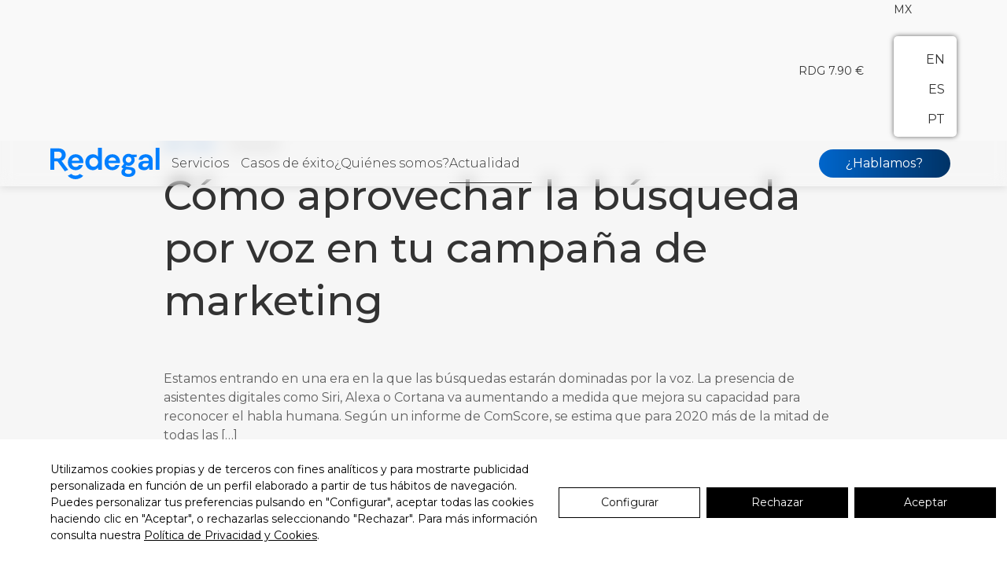

--- FILE ---
content_type: text/html; charset=UTF-8
request_url: https://www.redegal.com/es-mx/blog/seo-para-busquedas-por-voz/
body_size: 38341
content:
<!doctype html>
<html lang="es-mx">


<head>
    <meta charset="UTF-8">
    <meta name="theme-color" content="#007fff">
    <meta name="viewport" content="width=device-width, initial-scale=1">
    <link rel="profile" href="https://gmpg.org/xfn/11">
    <link rel="preconnect" href="https://fonts.googleapis.com">
    <link rel="preconnect" href="https://fonts.gstatic.com" crossorigin>
    
    <link data-minify="1" rel="preload" href="https://www.redegal.com/wp-content/cache/min/1/swiper@7.3.1/swiper-bundle.min.css?ver=1761723160" data-rocket-async="style" as="style" onload="this.onload=null;this.rel='stylesheet'" onerror="this.removeAttribute('data-rocket-async')" >
    <link data-minify="1" href="https://www.redegal.com/wp-content/cache/min/1/ajax/libs/font-awesome/6.0.0-beta3/css/all.min.css?ver=1761723160" data-rocket-async="style" as="style" onload="this.onload=null;this.rel='stylesheet'" onerror="this.removeAttribute('data-rocket-async')"  rel="preload">
    <meta name='robots' content='index, follow, max-image-preview:large, max-snippet:-1, max-video-preview:-1' />
	<style>img:is([sizes="auto" i], [sizes^="auto," i]) { contain-intrinsic-size: 3000px 1500px }</style>
	
<!-- Google Tag Manager for WordPress by gtm4wp.com -->
<script data-cfasync="false" data-pagespeed-no-defer>
	var gtm4wp_datalayer_name = "dataLayer";
	var dataLayer = dataLayer || [];
</script>
<!-- End Google Tag Manager for WordPress by gtm4wp.com -->
	<!-- This site is optimized with the Yoast SEO plugin v26.1.1 - https://yoast.com/wordpress/plugins/seo/ -->
	<title>Cómo aprovechar la búsqueda por voz en tu campaña de marketing - Redegal</title>
<link crossorigin data-rocket-preconnect href="https://connect.facebook.net" rel="preconnect">
<link crossorigin data-rocket-preconnect href="https://www.gstatic.com" rel="preconnect">
<link crossorigin data-rocket-preconnect href="https://static-eu.oct8ne.com" rel="preconnect">
<link crossorigin data-rocket-preconnect href="https://chimpstatic.com" rel="preconnect">
<link crossorigin data-rocket-preconnect href="https://www.googletagmanager.com" rel="preconnect">
<link crossorigin data-rocket-preconnect href="https://fonts.googleapis.com" rel="preconnect">
<link crossorigin data-rocket-preconnect href="https://cdn.lawwwing.com" rel="preconnect">
<link crossorigin data-rocket-preconnect href="https://www.google.com" rel="preconnect">
<link data-rocket-preload as="style" href="https://fonts.googleapis.com/css2?family=Montserrat:wght@300;400;500;600;700&#038;display=swap" rel="preload">
<link href="https://fonts.googleapis.com/css2?family=Montserrat:wght@300;400;500;600;700&#038;display=swap" media="print" onload="this.media=&#039;all&#039;" rel="stylesheet">
<noscript><link rel="stylesheet" href="https://fonts.googleapis.com/css2?family=Montserrat:wght@300;400;500;600;700&#038;display=swap"></noscript>
<style id="rocket-critical-css">:root{--swiper-theme-color:#007aff}:root{--swiper-navigation-size:44px}:host,:root{--fa-font-brands:normal 400 1em/1 "Font Awesome 6 Brands"}:host,:root{--fa-font-regular:normal 400 1em/1 "Font Awesome 6 Free"}:host,:root{--fa-font-solid:normal 900 1em/1 "Font Awesome 6 Free"}ul{box-sizing:border-box}:root{--wp--preset--font-size--normal:16px;--wp--preset--font-size--huge:42px}.wpml-ls-flag{display:inline-block}.wpml-ls-flag{display:inline-block}.wpcf7 .screen-reader-response{position:absolute;overflow:hidden;clip:rect(1px,1px,1px,1px);clip-path:inset(50%);height:1px;width:1px;margin:-1px;padding:0;border:0;word-wrap:normal!important}.wpcf7 form .wpcf7-response-output{margin:2em 0.5em 1em;padding:0.2em 1em;border:2px solid #00a0d2}.wpcf7 form.init .wpcf7-response-output{display:none}.wpcf7-form-control-wrap{position:relative}.wpcf7-list-item{display:inline-block;margin:0 0 0 1em}.wpcf7-list-item-label::before,.wpcf7-list-item-label::after{content:" "}.wpcf7 input[type="email"],.wpcf7 input[type="tel"]{direction:ltr}.wpml-ls-legacy-dropdown-click{width:15.5em;max-width:100%}.wpml-ls-legacy-dropdown-click>ul{position:relative;padding:0;margin:0!important;list-style-type:none}.wpml-ls-legacy-dropdown-click .wpml-ls-item{padding:0;margin:0;list-style-type:none}.wpml-ls-legacy-dropdown-click a{display:block;text-decoration:none;color:#444;border:1px solid #cdcdcd;background-color:#fff;padding:5px 10px;line-height:1}.wpml-ls-legacy-dropdown-click a span{vertical-align:middle}.wpml-ls-legacy-dropdown-click a.wpml-ls-item-toggle{position:relative;padding-right:calc(10px + 1.4em)}.wpml-ls-legacy-dropdown-click a.wpml-ls-item-toggle:after{content:"";vertical-align:middle;display:inline-block;border:.35em solid transparent;border-top:.5em solid;position:absolute;right:10px;top:calc(50% - .175em)}.wpml-ls-legacy-dropdown-click .wpml-ls-sub-menu{visibility:hidden;position:absolute;top:100%;right:0;left:0;border-top:1px solid #cdcdcd;padding:0;margin:0;list-style-type:none;z-index:101}.wpml-ls-legacy-dropdown-click .wpml-ls-sub-menu a{border-width:0 1px 1px}.wpml-ls-legacy-dropdown-click .wpml-ls-flag{display:inline;vertical-align:middle} :root{--width-pad-x:20px;--width-main:1442px;--width-br-s:576px;--width-br-m:768px;--width-br-l:992px;--width-br-xl:1200px;--width-max-screen:1920px;--width-br-mobile:860px;--width-br-laptop:1280px;--color-primary:#0066CC;--color-secondary:#FFD07B;--color-white:#e8e8e8;--color-gray-light:#f6f6f6;--color-gray-dark:#e1e1e1;--color-gray-border:#7d7d7d;--color-gray-border-2:#cecece;--color-gray-border-3:#707070;--color-text:#333;--color-text-gray:#555;--link-color:var(--color-primary);--radius-input:3px;--radius-box:20px;--radius-box-small:5px;--radius-box-medium:16px;--height-active-underline:6px;--height-menu:70px;--t-dur:.3s;--t-del:.1s;--t-dur-menu-in:1s;--t-dur-menu-out:.5s;--background-color-gray-light:var(--color-gray-light);--background-color-gray-dark:#333333;--background-color-newsletter:#A5E6EC;--background-color-banner:var(--color-primary);--footer-color-text-primary:#ffffff;--footer-color-text-secundary:#D2D2D2;--header-color-text-secundary:#bbbbbb;--breadcrumbs-color-text:#606060;--color-text-primary:#333333;--color-text-secundary:#606060;--color-primary-hover:#003366;--color-gray-border-shadow:#e8e8e8;--color-shadow:#00000029;--color-black:#000000;--color-border-bullet-swipe:#bbbbbb}@media (prefers-reduced-motion:reduce){:root{--t-dur:.01s;--t-del:.01s;--t-dur-menu-in:.01s;--t-dur-menu-out:.01s}}@media (min-width:992px) and (max-width:1440.05px){:root{--width-pad-x:64px}}*,*::before,*::after{box-sizing:border-box;padding:0;margin:0px}*{font-family:'Montserrat',sans-serif}@media (prefers-reduced-motion:no-preference){html{scroll-behavior:smooth}}body{color:var(--color-text-secundary);line-height:1.5;-webkit-text-size-adjust:100%}h1,h4,p{font:inherit;margin-block-start:0;margin-block-end:0;margin-inline-start:0;margin-inline-end:0}figure,ul,li{margin-block-start:0;margin-block-end:0;margin-inline-start:0;margin-inline-end:0}ul{padding-inline-start:0;list-style:none}img,svg{max-width:100%;width:auto;height:auto;vertical-align:middle}button{font:inherit;-webkit-appearance:none;appearance:none;background-color:transparent;border:0;padding:0}select{-webkit-appearance:none;appearance:none}input:disabled{opacity:.8}a{color:var(--link-color);text-decoration:none;word-break:break-word}:root{--scrollbar__bg-color:var(--color-gray-dark);--scrollbar__thumb-color:var(--color-text)}::-webkit-scrollbar{width:8px;height:8px;background-color:var(--scrollbar__bg-color);-webkit-appearance:none}::-webkit-scrollbar-thumb{background:var(--scrollbar__thumb-color);border-radius:0px}*{scrollbar-color:var(--scrollbar__thumb-color) var(--scrollbar__bg-color);scrollbar-width:thin}body::-webkit-scrollbar{width:10px;height:10px}body::-webkit-scrollbar-thumb{border-radius:10px}.custom-acceptance span.wpcf7-list-item{font-size:12px}@media screen and (min-width:375px){.custom-acceptance span.wpcf7-list-item{font-size:calc(.18744vw + 11.29709px)}}.form-control .input,.form-control select,.selectr-selected,.header-nav a:not(.btn):not(.facetwp-load-more){font-size:14px}@media screen and (min-width:375px){.form-control .input,.form-control select,.selectr-selected,.header-nav a:not(.btn):not(.facetwp-load-more){font-size:calc(.18744vw + 13.29709px)}}.title-section{color:var(--color-text-primary);font-weight:500;line-height:1.2}.title-section{font-size:24px}@media screen and (min-width:375px){.title-section{font-size:calc(1.49953vw + 18.37676px)}}.title-section{margin-bottom:10px}@media screen and (min-width:375px){.title-section{margin-bottom:calc(.93721vw + 6.48547px)}}.subtitle-section{color:var(--color-text-secundary);font-weight:400;line-height:1.4}.subtitle-section{font-size:16px}@media screen and (min-width:375px){.subtitle-section{font-size:calc(.18744vw + 15.29709px)}}.subtitle-section{margin-bottom:10px}@media screen and (min-width:375px){.subtitle-section{margin-bottom:calc(.93721vw + 6.48547px)}}.title-single-blog{font-weight:500;line-height:1.3;color:var(--color-text-primary)}.title-single-blog{font-size:28px}@media screen and (min-width:320px){.title-single-blog{font-size:calc(2.49554vw + 20.01426px)}}.title-single-blog{padding-bottom:10px}@media screen and (min-width:375px){.title-single-blog{padding-bottom:calc(1.87441vw + 2.97095px)}}.subtitle-single-blog{color:var(--color-text-gray)}.subtitle-single-blog{font-size:16px}@media screen and (min-width:375px){.subtitle-single-blog{font-size:calc(.18744vw + 15.29709px)}}.subtitle-single-blog{padding-bottom:10px}@media screen and (min-width:375px){.subtitle-single-blog{padding-bottom:calc(1.87441vw + 2.97095px)}}.visually-hidden,.visually-hidden-focusable:not(:focus):not(:focus-within){position:absolute!important;width:1px!important;height:1px!important;padding:0!important;margin:-1px!important;overflow:hidden!important;clip:rect(0,0,0,0)!important;white-space:nowrap!important;border:0!important}#moove_gdpr_cookie_info_bar.gdpr-full-screen-infobar .moove-gdpr-info-bar-container .moove-gdpr-info-bar-content .moove-gdpr-infobar-reject-btn{background-color:#fff;color:black;border:solid 1px #000}#moove_gdpr_cookie_info_bar.gdpr-full-screen-infobar .moove-gdpr-info-bar-container .moove-gdpr-info-bar-content button.mgbutton.moove-gdpr-infobar-settings-btn{background-color:#fff;color:black;border:solid 1px #000}[class$="-wrap"]{width:100%;margin-left:auto;margin-right:auto}.btn{font-weight:400;border-radius:9999px;padding:6.4px 34.55px;min-height:48px;max-width:100%;border:2px solid transparent;display:inline-flex;align-items:center;justify-content:center;will-change:color,background-color,border-color,filter}.btn--primary{background-color:var(--color-primary);color:#fff}.btn--primary{font-size:14px}@media screen and (min-width:375px){.btn--primary{font-size:calc(.37488vw + 12.59419px)}}.icon-chevron-up{transform:rotate(180deg);background-color:var(--color-primary);border-radius:14%;float:right;margin:14px;padding:5px;position:fixed;bottom:20px;right:20px}.icon-chevron-up{width:30px;height:30px}@media screen and (min-width:768px){.icon-chevron-up{width:calc(1.48368vw + 18.60534px);height:calc(1.48368vw + 18.60534px)}}:root{--swiper-pagination-color:var(--color-secondary);--swiper-pagination-bullet-inactive-color:#fff;--swiper-pagination-bullet-border-active-color:var(--color-secondary);--swiper-pagination-bullet-border-inactive-color:var(--color-border-bullet-swipe);--swiper-pagination-bullet-inactive-opacity:1}:root{--swiper-pagination-bullet-width:16px;--swiper-pagination-bullet-height:16px}@media screen and (min-width:375px){:root{--swiper-pagination-bullet-width:calc(0vw + 16px);--swiper-pagination-bullet-height:calc(0vw + 16px)}}:root{--swiper-pagination-bullet-horizontal-gap:10px}@media screen and (min-width:375px){:root{--swiper-pagination-bullet-horizontal-gap:calc(-.28116vw + 11.05436px)}}.breadcrumbs-single a{text-decoration:underline}.breadcrumbs-single span,.breadcrumbs-single a{color:var(--breadcrumbs-color-text)}.breadcrumbs-single span,.breadcrumbs-single a{font-size:12px}@media screen and (min-width:375px){.breadcrumbs-single span,.breadcrumbs-single a{font-size:calc(.37488vw + 10.59419px)}}.breadcrumbs-single--primary span{color:var(--color-text)}.breadcrumbs-single--primary a{color:var(--breadcrumbs-color-text)}.intro-icon__content{grid-area:1 / 1 / 2 / 2}.intro-icon__img{grid-area:2 / 1 / 3 / 2}.intro-icon__footer{grid-area:2 / 1 / 3 / 2}@media all and (min-width:768px){.intro-icon__content{grid-area:2 / 1 / 3 / 2}.intro-icon__img{grid-area:2 / 2 / 3 / 3}.intro-icon__footer{grid-area:3 / 1 / 4 / 3}}.intro-bg__content{grid-area:1 / 1 / 2 / 2}.intro-bg__img{grid-area:2 / 1 / 3 / 2}.intro-bg__footer{grid-area:2 / 1 / 3 / 2}.intro-bg .intro-bg--white__img{grid-area:1 / 1 / 2 / 2;align-self:start}@media all and (min-width:768px){.intro-bg__content{grid-area:2 / 1 / 3 / 2}.intro-bg__img{grid-area:3 / 1 / 4 / 2}.intro-bg__footer{grid-area:3 / 1 / 4 / 2}.intro-bg .intro-bg--white__img{grid-area:2 / 1 / 2 / 2;align-self:flex-end}}@media all and (min-width:992px){.intro-bg .intro-bg--white__img{grid-area:2 / 1 / 2 / 2}}@media all and (min-width:1200px){.intro-bg .intro-bg--white__img{grid-area:2 / 1 / 2 / 2}}.fill-white{fill:#fff}.fill-gray{fill:var(--footer-color-text-secundary)}.fill-dark{fill:var(--color-text-primary)}.content-visibility{content-visibility:auto;contain-intrinsic-size:10px 500px}.contact{background:var(--background-color-gray-light) url(https://www.redegal.com/wp-content/themes/redegal/assets/images/bg-isobaras.svg) 50% 0% no-repeat padding-box;background-size:cover}.contact{padding-top:70px}@media screen and (min-width:375px){.contact{padding-top:calc(3.74883vw + 55.94189px)}}.contact{padding-bottom:88px}@media screen and (min-width:375px){.contact{padding-bottom:calc(2.06186vw + 80.26804px)}}.contact-outer{max-width:var(--width-max-screen);margin-left:auto;margin-right:auto}.contact-wrap{max-width:742px;padding-left:var(--width-pad-x);padding-right:var(--width-pad-x)}.contact__content-header{padding-bottom:22px}.contact__content-header .subtitle-section{line-height:1.4}.contact .title-section{margin-bottom:10px}.contact .title-section{text-align:left}.contact .contact-col-wrap{max-width:var(--width-br-xl);padding-left:var(--width-pad-x);padding-right:var(--width-pad-x);display:flex;align-items:flex-start;flex-wrap:wrap}.contact .contact-col__content{width:100%;padding-bottom:45px}.contact .contact-col__info{width:100%;background-color:#fff;border-radius:var(--radius-box);padding:32px}.contact .contact-col__info .contact__info-title{color:var(--color-text-primary);padding-bottom:24px;font-weight:500}.contact .contact-col__info .contact__info-tel{padding-bottom:12px}.contact .contact-col__info .contact__info-email a{color:var(--color-text-secundary)}.contact .contact-col__info p{color:var(--color-text-secundary);font-weight:400;line-height:1.5;font-size:16px;text-align:left;margin-bottom:0px}@media all and (min-width:768px){.contact .contact-col-wrap{justify-content:space-between}.contact .contact-col__content{width:56%}.contact .contact-col__info{width:40%;padding:24px;margin-top:58px}}@media all and (min-width:768px) and (min-width:992px){.contact .contact-col__content{width:58%}.contact .contact-col__info{width:34%;margin-top:58px}}@media all and (min-width:768px) and (min-width:1200px){.contact .contact-col__content{width:58%}.contact .contact-col__info{width:34%;margin-top:58px}}@media all and (min-width:1200px){.contact__content-header .subtitle-section{line-height:2}}@media all and (min-width:768px){.contact .title-section{text-align:left}.contact__content-header .subtitle-section{line-height:2}}.wpcf7-form{display:grid;grid-template-columns:1fr;align-items:flex-start;margin-left:auto;margin-right:auto;max-width:76vw}.wpcf7-form{gap:10px}@media screen and (min-width:768px){.wpcf7-form{gap:calc(1.78042vw - 3.67359px)}}.wpcf7-form input:not([type=checkbox]):not([type=radio]):not([type=submit]),.wpcf7-form textarea{width:100%;border:0}@media all and (min-width:768px){.wpcf7-form{grid-template-columns:repeat(2,1fr);max-width:initial}}.form-control{background-color:#fff;border-radius:5px;position:relative;padding-top:17px;padding-bottom:6px;min-height:49px}.form-control{padding-left:10px;padding-right:10px}@media screen and (min-width:375px){.form-control{padding-left:calc(.93721vw + 6.48547px);padding-right:calc(.93721vw + 6.48547px)}}.form-control .placeholder{position:absolute;top:5px;font-size:10px;font-weight:600;will-change:color,transform;color:var(--color-black);opacity:0}.form-control .placeholder{left:10px}@media screen and (min-width:375px){.form-control .placeholder{left:calc(.93721vw + 6.48547px)}}.form-control .input{font-weight:300;color:var(--color-primary);transform:translateY(-4px)}.form-control textarea{resize:vertical}.form-control textarea{min-height:103px}@media screen and (min-width:375px){.form-control textarea{min-height:calc(4.68604vw + 85.42737px)}}.form-control select{width:100%;border:0;font-weight:300;color:var(--color-text-gray);transform:translateY(-4px)}.form-control select option:not(.primary){color:var(--color-text)}@media all and (min-width:768px){.form-control{padding-top:26px;padding-bottom:10px}}.form-control-full-row{grid-column:1 / -1}.custom-acceptance span.wpcf7-list-item{display:inline-block;margin:0}.custom-acceptance a{color:var(--color-text-secundary);text-decoration:underline}.custom-acceptance .wpcf7-list-item{display:block;margin-bottom:10px}.custom-acceptance label{position:relative}.custom-acceptance input[type=checkbox]{position:absolute;visibility:hidden;width:21px;height:21px;top:0;left:0}.custom-acceptance input[type=checkbox]+span:before{display:block;position:absolute;content:'';border-radius:0;height:21px;width:21px;top:0;left:0;border:1px solid var(--color-gray-border-3);background-color:#fff;border-radius:var(--radius-box-small)}.custom-acceptance input[type=checkbox]+span:after{display:block;position:absolute;content:"\2713";height:21px;width:21px;top:0;left:0;visibility:hidden;font-size:18px;text-align:center;line-height:21px;color:initial}.custom-acceptance .wpcf7-list-item-label{vertical-align:top;display:inline-block}.custom-acceptance .wpcf7-list-item-label{margin-left:29px}@media screen and (min-width:375px){.custom-acceptance .wpcf7-list-item-label{margin-left:calc(.28116vw + 27.94564px)}}.wpcf7 form .wpcf7-response-output{grid-column:1 / -1;color:var(--color-text-secundary)}.form-control{outline:1px solid transparent;outline-offset:3px;will-change:outline-color}.selectr-container{position:relative}.selectr-hidden{position:absolute;overflow:hidden;clip:rect(0,0,0,0);width:1px;height:1px;margin:-1px;padding:0;border:0}.selectr-selected{position:relative;z-index:1;box-sizing:border-box;width:100%;padding:7px 28px 7px 14px;border:1px solid #999;border-radius:3px;background-color:#fff}.selectr-selected::before{position:absolute;top:50%;right:10px;width:0;height:0;content:'';-o-transform:rotate(0) translate3d(0,-50%,0);-ms-transform:rotate(0) translate3d(0,-50%,0);-moz-transform:rotate(0) translate3d(0,-50%,0);-webkit-transform:rotate(0) translate3d(0,-50%,0);transform:rotate(0) translate3d(0,-50%,0);border-width:4px 4px 0;border-style:solid;border-color:#6c7a86 transparent transparent}.selectr-label{display:none;overflow:hidden;width:100%;white-space:nowrap;text-overflow:ellipsis}.selectr-placeholder{color:#6c7a86}.selectr-tags{margin:0;padding:0;white-space:normal}.selectr-options-container{position:absolute;z-index:10000;top:calc(100% - 1px);left:0;display:none;box-sizing:border-box;width:100%;border-width:0 1px 1px;border-style:solid;border-color:transparent #999 #999;border-radius:0 0 3px 3px;background-color:#fff}.selectr-notice{display:none;box-sizing:border-box;width:100%;padding:8px 16px;border-top:1px solid #999;border-radius:0 0 3px 3px;background-color:#fff}.selectr-options{position:relative;top:calc(100% + 2px);display:none;overflow-x:auto;overflow-y:scroll;max-height:200px;margin:0;padding:0}.selectr-container ::-webkit-input-placeholder{color:#6c7a86;opacity:1}.selectr-container ::-moz-placeholder{color:#6c7a86;opacity:1}.selectr-container :-ms-input-placeholder{color:#6c7a86;opacity:1}.selectr-selected{padding:0 23px 0 0;border:0;transform:translateY(-4px)}.selectr-placeholder{color:var(--color-text-gray);font-weight:300}.selectr-selected::before{border-width:0;background:url(https://www.redegal.com/wp-content/themes/redegal/assets/images/icons/chevron-down-black.svg) no-repeat 100% 50%;background-size:12px;width:12px;height:14px}.override-select .wpcf7-form-control-wrap select{background-color:#fff}.modal{background-color:var(--background-color-gray-light);width:100%;height:100%;position:fixed;left:0;top:0;overscroll-behavior-y:contain;overflow-y:auto;display:grid;opacity:0;visibility:hidden;will-change:opacity}.modal__content{display:grid;align-items:center;align-items:center;position:relative;width:100%;height:100%}.btn-close-modal{position:absolute;top:23px;right:23px}.header{background-color:rgba(255,255,255,0.8);backdrop-filter:blur(10px);-webkit-backdrop-filter:blur(10px);position:fixed;z-index:999;top:-24px;left:0;right:0;z-index:2;will-change:auto;display:flex;box-shadow:0 2px 10px rgba(0,0,0,0.1)}.header .header-nav__trading-mobile{display:none}.header-wrap{max-width:var(--width-main);padding-left:var(--width-pad-x);padding-right:var(--width-pad-x);display:flex;justify-content:space-between}.header-logo__img{will-change:filter}.header-logo__img a{color:var(--color-primary);display:block}.header-logo__img a{width:123.52px}@media screen and (min-width:375px){.header-logo__img a{width:calc(3.41893vw + 110.69901px)}}.header-logo__img img{height:40px;width:auto}.header-logo__ham{display:flex;align-items:center}.header-nav{grid-column-gap:8px}@media screen and (min-width:1280px){.header-nav{grid-column-gap:calc(9.87654vw - 118.41975px)}}.header-nav__menu{grid-column-gap:8px}@media screen and (min-width:1280px){.header-nav__menu{grid-column-gap:calc(9.87654vw - 118.41975px)}}.header-nav a:not(.btn):not(.facetwp-load-more){font-weight:300;color:var(--color-text);font-size:16px}.header-nav__menu>li{padding:10px 0;position:relative}.header-nav__menu li.menu-item-has-children a::after{display:block}.header-nav__menu .sub-menu::after{content:"";position:absolute;top:-10px;left:calc(50% - 7px);width:0;height:0;border-right:5px solid transparent;border-top:5px solid transparent;border-left:5px solid transparent;border-bottom:5px solid white}.header-nav__menu .menu-item-has-children .sub-menu{display:none;position:absolute;max-width:250px;min-width:192px;top:45px;padding:10px 14px;background:#ffffff;border-radius:10px;transform:translate(-50%,0);left:50%;background:#fff;background:-moz-linear-gradient(top,#fff 0%,#fff 60%,#f6f6f6 100%);background:-webkit-gradient(left top,left bottom,color-stop(0%,#fff),color-stop(60%,#fff),color-stop(100%,#f6f6f6));background:-webkit-linear-gradient(top,#fff 0%,#fff 60%,#f6f6f6 100%);background:-o-linear-gradient(top,#fff 0%,#fff 60%,#f6f6f6 100%);background:-ms-linear-gradient(top,#fff 0%,#fff 60%,#f6f6f6 100%);background:linear-gradient(to bottom,#fff 0%,#fff 60%,#f6f6f6 100%);filter:progid:DXImageTransform.Microsoft.gradient( startColorstr='#ffffff', endColorstr='#f6f6f6', GradientType=0 );-webkit-box-shadow:10px 10px 19px -17px rgba(0,0,0,0.34);-moz-box-shadow:10px 10px 19px -17px rgba(0,0,0,0.34);box-shadow:10px 10px 19px -17px rgba(0,0,0,0.34)}.header-nav__menu .menu-item-has-children .sub-menu li a{font-size:14px;color:var(--color-text)}.header-nav__menu .menu-item-has-children .sub-menu a:not(.btn):not(.facetwp-load-more):not(.facetwp-load-more)::after{content:'';height:0}.header-nav__menu li.menu-item-has-children a{padding-right:15px;position:relative;display:flex;flex-direction:row;align-items:center;justify-content:space-between}.header-nav__menu li.menu-item-has-children a::before{content:"";position:absolute;width:12px;height:6.75px;top:50%;transform:translateY(-50%);right:-10px;z-index:-1;background:url(https://www.redegal.com/wp-content/themes/redegal/assets/images/icons/chevron-down-black.svg) no-repeat;background-size:12px}.header-nav__menu .sub-menu li:last-child a{border-bottom:0}.header-nav__menu .sub-menu li{transform:translate(0,0);overflow:hidden;padding-right:0px}.header-nav__menu .sub-menu li a{display:block;padding:10px 0;border-bottom:1px solid #f6f6f6;width:100%}.header-nav__menu .sub-menu li a::before{display:none}@media all and (min-width:1280px){.header-wrap{justify-content:space-between;align-items:center}.header-logo__ham{display:none}.header-nav{display:grid;grid-auto-flow:column;align-items:center}.header-nav__menu{display:grid;grid-auto-flow:column;align-items:center}.header-nav__close{display:none}.header-nav a:not(.btn):not(.facetwp-load-more){position:relative}.header-nav a:not(.btn):not(.facetwp-load-more)::after{content:'';position:absolute;bottom:-13px;left:0;right:0;height:1px;background-color:transparent;width:0%}}@media all and (min-width:0) and (max-width:1279.9px){.header-wrap{flex-direction:column;justify-content:center;padding-left:24px;padding-right:24px}.header-logo{display:flex;justify-content:space-between}.header-nav{visibility:hidden;background-color:rgba(255,255,255,0);transform:translateX(calc(100% + 5px));position:fixed;top:0;left:0;width:100%;height:100%;background-color:rgba(255,255,255,0.97);padding:90px 24px 60px;display:flex;flex-direction:column}.header-nav__menu,.header-nav__contact,.header-nav__wpml{max-width:312px;width:100%;margin-left:auto;margin-right:auto}.header-nav__wpml{margin-top:24px;margin-bottom:36px}.header-nav a:not(.btn):not(.facetwp-load-more){display:inline-block;color:var(--color-text)!important;margin:8px}.header-nav__contact{order:1}.header-nav__contact .btn--primary{font-size:16px;background-color:var(--color-primary)!important;width:100%;color:#fff!important}.header-nav__menu{position:relative}.header-nav__menu>li{padding:10px 0;border-bottom:1px solid #E4E4E4}.header-nav__menu>li a{margin:8px}.header-nav__menu>.menu-item-has-children{position:relative}.header-nav__menu>.menu-item-has-children .sub-menu{display:none;max-width:312px;width:100%;padding:8px 16px;background:#ffffff;position:static;border-radius:0px;box-shadow:none;transform:none;border-top:1px solid #E4E4E4;margin-top:10px}.header-nav__menu>.menu-item-has-children .sub-menu li a{font-size:16px;color:var(--color-text);margin:0}.header-nav__menu>.menu-item-has-children .sub-menu a:not(.btn):not(.facetwp-load-more){padding:10px 0}.header-nav__menu>.menu-item-has-children::before{content:"";position:absolute;width:100%;height:9px;top:25px;right:-90%;z-index:-1;background:url(https://www.redegal.com/wp-content/themes/redegal/assets/images/icons/chevron-down-black.svg) no-repeat;background-size:16px}.header-nav__menu>.menu-item-has-children a{margin-right:0px}.header-nav__menu>.menu-item-has-children a::before{display:none}.header-nav__close{position:absolute;top:35px;right:24px}.header-nav__close svg{width:18px}.header-nav{height:100vh;z-index:9999}}body.rgba .header{top:0;background-color:rgba(255,255,255,0)}#site-header{flex-direction:column}#site-header #top-header{background:#F9F9F9;display:flex;justify-content:flex-end;align-items:center;max-width:100%;padding-left:var(--width-pad-x);padding-right:var(--width-pad-x)}#site-header #top-header .precio-accion{font-size:14px;color:#333}#site-header #top-header .header-nav__wpml{padding-left:28px}#site-header #top-header .header-nav__wpml .wpml-ls-native{font-size:14px;color:#333}#site-header .header-wrap{max-width:100%;padding-left:var(--width-pad-x);padding-right:var(--width-pad-x);display:flex;justify-content:space-between;height:58px}#site-header .header-wrap .js-hablamos,#site-header .header-wrap .html-hablamos{max-height:38px;min-height:auto;color:#fff;border:none;background:linear-gradient(to right,#06c 0%,#036 50%);background-size:200% 100%;background-position:left center;font-size:16px}@media all and (min-width:0) and (max-width:1279.9px){#site-header{flex-direction:column}#site-header .header-wrap{height:unset;display:flex;justify-content:center;align-items:center;height:58px}#site-header .header-wrap .header-logo{height:58px;width:100%;display:flex;justify-content:space-between;align-items:center}#site-header #top-header{height:26px}#site-header .header-nav__wpml{padding-left:28px;max-width:unset;width:unset;margin-left:unset;margin-right:unset;margin-top:unset;margin-bottom:unset}#site-header .header-nav__wpml .wpml-ls-native{font-size:14px;color:#333}#site-header .header-nav__contact{margin-top:20px}}@media all and (min-width:0) and (max-width:859.9px){.header{height:var(--height-menu)}#site-header{top:0}#site-header #top-header{display:none}#site-header .header-wrap{height:var(--height-menu);display:flex;justify-content:center;align-items:center;width:100%}#site-header .header-wrap .header-logo{display:flex;justify-content:space-between;align-items:center;width:100%}#site-header .header-wrap .header-logo .header-logo__img{display:flex;align-items:center}#site-header .header-wrap .header-logo .header-logo__right{display:flex;align-items:center;gap:16px}#site-header .header-nav__trading-mobile{display:block;color:#333}body.rgba.header--white #site-header .header-nav__trading-mobile{color:white}}#site-header .header-logo .header-logo__img .custom-logo-link .custom-logo{margin-left:0!important}.banner-bottom-actions .action-left{grid-area:1 / 1 / 2 / 2;justify-self:flex-start}.banner-bottom-actions .action-center{grid-area:1 / 2 / 2 / 3}.banner-bottom-actions .action-right{grid-area:1 / 3 / 2 / 4;justify-self:flex-end;padding-bottom:25px}.footer-logos__partner{grid-area:partner;width:100%}.footer__nav{grid-area:col-nav;width:100%;display:grid;grid-row-gap:10px;grid-auto-flow:row}.footer__social{grid-area:col-social;width:100%;display:grid;grid-template-columns:auto 1fr;grid-template-rows:auto auto 1fr;grid-column-gap:0px;grid-row-gap:0px}.footer__social .title-footer-col-head{grid-area:1 / 1 / 2 / 3}.footer__social>ul{grid-area:2 / 1 / 3 / 3;margin-left:initial;display:grid;grid-auto-flow:column;justify-content:flex-start}.footer__social .footer-wpml{grid-area:3 / 1 / 3 / 3;align-self:flex-end}.footer__social .footer-logo{grid-area:2 / 1 / 3 / 3;margin-top:20px;align-self:flex-start}@media all and (min-width:768px){.footer__social .title-footer-col-head{grid-area:1 / 1 / 2 / 3}.footer__social ul{grid-area:2 / 1 / 3 / 3;margin-left:initial;margin-bottom:0px}.footer__social .footer-wpml{grid-area:3 / 1 / 3 / 3}.footer__social .footer-logo{grid-area:2 / 1 / 3 / 3}}@media all and (min-width:1200px){.footer__social .title-footer-col-head{grid-area:1 / 1 / 2 / 3}.footer__social ul{grid-area:2 / 1 / 3 / 3;margin-left:0;margin-right:auto;margin-bottom:0px}.footer__social .footer-wpml{grid-area:3 / 1 / 3 / 3}.footer__social .footer-logo{grid-area:2 / 1 / 3 / 3}}.textos-quienes__blue-row__img figure{visibility:visible;grid-area:1 / 1 / 2 / 2}.header-nav__wpml .wpml-ls-legacy-dropdown-click a span{font-size:16px;color:var(--background-color-gray-dark)}.header-nav__wpml .wpml-ls-legacy-dropdown-click .wpml-ls-current-language a{background:none;color:var(--background-color-gray-dark)}.header-nav__wpml .wpml-ls-legacy-dropdown-click .wpml-ls-current-language a::after{background-color:var(--background-color-gray-dark)}.header-nav__wpml .wpml-ls-legacy-dropdown-click a.wpml-ls-item-toggle:after{border:0;border-top:0;top:initial;width:100%!important}@media all and (min-width:860px){.header-nav__wpml .wpml-ls-legacy-dropdown-click{width:initial}.header-nav__wpml .wpml-ls-legacy-dropdown-click .wpml-ls-sub-menu{width:80px;left:initial;text-align:right;border:0;margin-top:22px;background-color:#fff;filter:drop-shadow(0px 0px 3px rgba(0,0,0,0.6));border-radius:var(--radius-box-small);padding:4px 15px 10px;right:-15px;margin-bottom:5px}.header-nav__wpml .wpml-ls-legacy-dropdown-click a{display:inline-block;background-color:transparent;padding:0;line-height:1.2;text-align:right;border:0;color:var(--background-color-gray-dark)}.header-nav__wpml .wpml-ls-legacy-dropdown-click a::after{background-color:var(--background-color-gray-dark)}.header-nav__wpml .wpml-ls-legacy-dropdown-click .wpml-ls-sub-menu a{padding:16px 0 3px;color:var(--background-color-gray-dark)}.header-nav__wpml .wpml-ls-legacy-dropdown-click .wpml-ls-sub-menu a::after{background-color:var(--background-color-gray-dark)}.header-nav__wpml .wpml-ls-legacy-dropdown-click a.wpml-ls-item-toggle:after{background-color:var(--background-color-gray-dark)}}@media all and (min-width:0) and (max-width:859.9px){.header-nav__wpml .wpml-ls-legacy-dropdown-click{width:100%}.header-nav__wpml .wpml-ls-legacy-dropdown-click .wpml-ls-item{display:inline-grid;grid-auto-flow:column;align-items:flex-start;gap:0 24px}.header-nav__wpml .wpml-ls-legacy-dropdown-click .wpml-ls-sub-menu{visibility:visible!important;position:static;width:auto;border:0;display:inline-grid;grid-auto-flow:column;margin:0;gap:0 24px}.header-nav__wpml .wpml-ls-legacy-dropdown-click a{padding:0;border:0}.header-nav__wpml .wpml-ls-legacy-dropdown-click a.wpml-ls-item-toggle:after{background-color:var(--background-color-gray-dark)!important;width:100%!important;bottom:-8px;height:2px;left:0}}.wpml-ls-legacy-dropdown-click .wpml-ls-flag{display:none!important}.tags-wrapper{color:var(--color-text-gray);text-transform:uppercase;margin-bottom:4px}.tags-wrapper{font-size:10px}@media screen and (min-width:375px){.tags-wrapper{font-size:calc(.18744vw + 9.29709px)}}.tags-wrapper .cat{color:var(--color-primary)}.tags-wrapper .tag-date::before{content:'\00b7';display:inline-block;width:8px;text-align:center;margin-right:4px}.blog-social{display:grid;grid-auto-flow:column;justify-content:flex-start;padding:20px 0}.blog-social{grid-column-gap:20px}@media screen and (min-width:320px){.blog-social{grid-column-gap:calc(3.90625vw + 7.5px)}}@media screen and (min-width:576px){.blog-social{grid-column-gap:30px}}.blog-social li{display:flex;justify-content:center;align-items:center;width:auto}.blog-social li{height:25px}@media screen and (min-width:375px){.blog-social li{height:calc(.4686vw + 23.24274px)}}.blog-social li svg{transform:scale(0.8)}.single-blog{background-color:#fff}.single-blog-gray{background-color:var(--color-gray-light)}@media all and (min-width:992px){.single-blog-gray{padding-bottom:22px}}.single-blog-intro-wrap{padding-left:var(--width-pad-x);padding-right:var(--width-pad-x)}.single-blog-intro-wrap{max-width:var(--width-br-l)}.single-blog-intro-wrap{padding-top:100px}@media screen and (min-width:375px){.single-blog-intro-wrap{padding-top:calc(4.68604vw + 82.42737px)}}.single-blog-intro-wrap{padding-bottom:10px}@media screen and (min-width:375px){.single-blog-intro-wrap{padding-bottom:calc(1.87441vw + 2.97095px)}}.single-blog-full-wrap{max-width:calc(var(--width-br-l) - calc(var(--width-pad-x) * 2))}.single-blog-full-wrap img{width:100%}.single-blog__head{margin-bottom:24px}.single-blog__head{margin-bottom:10px}@media screen and (min-width:375px){.single-blog__head{margin-bottom:calc(1.31209vw + 5.07966px)}}.single-blog__head .tags-wrapper{margin-top:10px}.home-client-details .home-client-detail__imgs-deco{grid-area:1 / 1 / 2 / 3}.home-client-details .home-client-detail__imgs-logo{grid-area:1 / 2 / 3 / 3}@media all and (min-width:768px){.home-client-details .home-client-detail__imgs-deco{grid-area:1 / 1 / 2 / 2}.home-client-details .home-client-detail__imgs-logo{grid-area:1 / 2 / 1 / 1}}.home-location__img figure{grid-area:1 / 1 / 2 / 2;padding-left:var(--width-pad-x);padding-right:var(--width-pad-x)}.single-services-grid .single-service-slide__icon{grid-area:1 / 1 / 2 / 2;margin:auto;padding-bottom:15px}.single-services-grid .single-service-slide__title{grid-area:2 / 1 / 3 / 2;color:var(--color-text-secundary);font-weight:400;line-height:1.2;text-align:left;padding-bottom:15px}@media all and (min-width:768px){.single-services-grid .single-service-slide__icon{grid-area:1 / 1 / 2 / 2}.single-services-grid .single-service-slide__title{grid-area:1 / 2 / 2 / 3;line-height:1.3;text-align:left;padding-bottom:0px}}html{scroll-behavior:smooth}.moove-gdpr-button-holder{flex-direction:row-reverse}.gdpr_lightbox-hide{display:none}#moove_gdpr_cookie_info_bar .moove-gdpr-cookie-notice button.change-settings-button{padding:0;display:inline-block;border:none;box-shadow:none;background-color:transparent;color:inherit;text-decoration:underline;font-size:inherit;text-transform:inherit;font-weight:inherit;letter-spacing:inherit;line-height:inherit}#moove_gdpr_cookie_info_bar .gdpr-fbo-0{-ms-flex-order:1;order:1}#moove_gdpr_cookie_info_bar .gdpr-fbo-1{-ms-flex-order:2;order:2}#moove_gdpr_cookie_info_bar .gdpr-fbo-2{-ms-flex-order:3;order:3}.gdpr-sr-only{position:absolute;width:1px;height:1px;padding:0;margin:-1px;overflow:hidden;clip:rect(0,0,0,0);white-space:nowrap;border:0}#moove_gdpr_cookie_info_bar{content-visibility:auto}#moove_gdpr_cookie_info_bar .moove-gdpr-button-holder{display:-ms-flexbox;display:flex;-ms-flex-align:center;align-items:center}#moove_gdpr_cookie_info_bar.gdpr-full-screen-infobar .moove-gdpr-info-bar-container{position:relative}#moove_gdpr_cookie_info_bar.gdpr-full-screen-infobar .moove-gdpr-info-bar-container .moove-gdpr-info-bar-content button.mgbutton.change-settings-button{text-decoration:none}#moove_gdpr_cookie_modal .cookie-switch .cookie-slider{overflow:visible;box-shadow:1px 1px transparent}#moove_gdpr_cookie_modal{margin:0 auto;margin-top:0;min-height:60vh;font-family:Nunito,sans-serif;content-visibility:hidden}#moove_gdpr_cookie_modal span.tab-title{display:block}#moove_gdpr_cookie_modal button{letter-spacing:0;outline:none}#moove_gdpr_cookie_modal *{-webkit-font-smoothing:antialiased;-moz-osx-font-smoothing:grayscale;font-family:inherit}#moove_gdpr_cookie_modal .cookie-switch{position:relative;display:inline-block;width:50px;height:30px;padding:0}#moove_gdpr_cookie_modal .cookie-switch input{display:none}#moove_gdpr_cookie_modal .cookie-switch .cookie-slider{position:absolute;top:0;left:0;right:0;bottom:0;background-color:red;margin:0;padding:0}#moove_gdpr_cookie_modal .cookie-switch .cookie-slider:before{position:absolute;content:"";height:26px;width:26px;left:1px;bottom:1px;border:1px solid #f2f2f2;border-radius:50%;background-color:#fff;box-shadow:0 5px 15px 0 rgba(0,0,0,.25);display:block;box-sizing:content-box}#moove_gdpr_cookie_modal .cookie-switch .cookie-slider:after{content:attr(data-text-disabled);position:absolute;top:0;left:60px;font-weight:700;font-size:16px;line-height:30px;color:red;display:block;white-space:nowrap}#moove_gdpr_cookie_modal .cookie-switch .cookie-slider.cookie-round{border-radius:34px}#moove_gdpr_cookie_modal .cookie-switch .cookie-slider.cookie-round:before{border-radius:50%}#moove_gdpr_cookie_modal .cookie-switch input:checked+.cookie-slider{background-color:#2e9935}#moove_gdpr_cookie_modal .cookie-switch input:checked+.cookie-slider:after{content:attr(data-text-enable);color:#2e9935;white-space:nowrap}#moove_gdpr_cookie_modal .cookie-switch input:checked+.cookie-slider:before{transform:translateX(20px)}#moove_gdpr_cookie_modal a,#moove_gdpr_cookie_modal button{outline:none;box-shadow:none;text-shadow:none}#moove_gdpr_cookie_modal .moove-gdpr-modal-content{color:#000;background-color:#fff;width:900px;width:80vw;max-width:1170px;min-height:600px;border-radius:10px;position:relative;margin:0 auto}#moove_gdpr_cookie_modal .moove-gdpr-modal-content .gdpr-cc-form-fieldset{background-color:transparent}#moove_gdpr_cookie_modal .moove-gdpr-modal-content.logo-position-left .moove-gdpr-company-logo-holder{text-align:left}#moove_gdpr_cookie_modal .moove-gdpr-modal-content.moove_gdpr_modal_theme_v1 .main-modal-content{display:-ms-flexbox;display:flex;-ms-flex-flow:column;flex-flow:column;height:100%}#moove_gdpr_cookie_modal .moove-gdpr-modal-content.moove_gdpr_modal_theme_v1 .moove-gdpr-modal-footer-content .moove-gdpr-button-holder button.mgbutton{margin:2px}#moove_gdpr_cookie_modal .moove-gdpr-modal-content .moove-gdpr-modal-close{position:absolute;text-decoration:none;top:-30px;right:-30px;display:block;width:60px;height:60px;line-height:60px;text-align:center;border-radius:50%;background:transparent;padding:0;z-index:99;margin:0;outline:none;box-shadow:none;border:none}#moove_gdpr_cookie_modal .moove-gdpr-modal-content .moove-gdpr-modal-close span.gdpr-icon{display:block;width:60px;height:60px;line-height:60px;font-size:48px;background-color:#0c4da2;border:1px solid #0c4da2;color:#fff;border-radius:50%}#moove_gdpr_cookie_modal .moove-gdpr-modal-content .moove-gdpr-company-logo-holder{padding:0;margin-bottom:30px}#moove_gdpr_cookie_modal .moove-gdpr-modal-content .moove-gdpr-company-logo-holder img{max-height:75px;max-width:70%;width:auto;display:inline-block}#moove_gdpr_cookie_modal .moove-gdpr-modal-content .moove-gdpr-tab-main span.tab-title{font-weight:700;font-size:28px;line-height:1.2;margin:0;padding:0;color:#000;margin-bottom:25px}#moove_gdpr_cookie_modal .moove-gdpr-modal-content .moove-gdpr-tab-main .moove-gdpr-tab-main-content{display:-ms-flexbox;display:flex;-ms-flex-flow:column;flex-flow:column;max-height:calc(100% - 155px);overflow-y:auto;padding-right:20px;padding-bottom:15px}#moove_gdpr_cookie_modal .moove-gdpr-modal-content .moove-gdpr-tab-main .moove-gdpr-tab-main-content a,#moove_gdpr_cookie_modal .moove-gdpr-modal-content .moove-gdpr-tab-main .moove-gdpr-tab-main-content p{font-weight:400;font-size:16px;line-height:1.4;margin-bottom:18px;margin-top:0;padding:0;color:#000}#moove_gdpr_cookie_modal .moove-gdpr-modal-content .moove-gdpr-tab-main .moove-gdpr-tab-main-content a{color:#000;text-decoration:underline}#moove_gdpr_cookie_modal .moove-gdpr-modal-content .moove-gdpr-tab-main .moove-gdpr-status-bar{padding:5px;margin-right:10px;margin-bottom:15px}#moove_gdpr_cookie_modal .moove-gdpr-modal-content .moove-gdpr-tab-main .moove-gdpr-status-bar.gdpr-checkbox-disabled{opacity:.6}#moove_gdpr_cookie_modal .moove-gdpr-modal-content .moove-gdpr-tab-main .moove-gdpr-status-bar.gdpr-checkbox-disabled .cookie-switch input:checked+.cookie-slider{background-color:#474747}#moove_gdpr_cookie_modal .moove-gdpr-modal-content .moove-gdpr-tab-main .moove-gdpr-status-bar.gdpr-checkbox-disabled .cookie-switch input:checked+.cookie-slider:after{color:#474747}#moove_gdpr_cookie_modal .moove-gdpr-modal-content .moove-gdpr-tab-main .moove-gdpr-status-bar .gdpr-cc-form-wrap,#moove_gdpr_cookie_modal .moove-gdpr-modal-content .moove-gdpr-tab-main .moove-gdpr-status-bar .gdpr-cc-form-wrap .gdpr-cc-form-fieldset{border:none;padding:0;margin:0;box-shadow:none}#moove_gdpr_cookie_modal .moove-gdpr-modal-content .moove-gdpr-modal-footer-content{display:-ms-flexbox;display:flex;-ms-flex-align:center;align-items:center;height:130px;position:absolute;left:0;bottom:0;width:100%;background-color:#f1f1f1;z-index:15;border-radius:5px}#moove_gdpr_cookie_modal .moove-gdpr-modal-content .moove-gdpr-modal-footer-content:before{content:"";position:absolute;bottom:130px;left:60px;right:60px;height:1px;display:block;background-color:#c9c8c8}#moove_gdpr_cookie_modal .moove-gdpr-modal-content .moove-gdpr-modal-footer-content .moove-gdpr-button-holder{width:calc(100% + 16px);display:-ms-flexbox;display:flex;padding:0 60px;-ms-flex-pack:justify;justify-content:space-between;margin:0 -2px;-ms-flex-wrap:wrap;flex-wrap:wrap}#moove_gdpr_cookie_modal .moove-gdpr-modal-content .moove-gdpr-modal-footer-content .moove-gdpr-button-holder button.mgbutton{margin:8px;text-decoration:none;border-radius:150px;color:#fff;padding:15px 10px;border:1px solid transparent;min-width:160px;text-align:center;text-transform:none;letter-spacing:0;font-weight:700;font-size:14px;line-height:20px}#moove_gdpr_cookie_modal .moove-gdpr-modal-content .moove-gdpr-modal-footer-content .moove-gdpr-button-holder button.mgbutton.moove-gdpr-modal-save-settings{color:#fff;display:none}#moove_gdpr_cookie_modal .moove-gdpr-modal-content .moove-gdpr-modal-left-content{width:40%;display:inline-block;float:left;padding:40px 60px;position:absolute;height:100%;top:0;box-shadow:0 0 30px 0 rgba(35,35,35,.1);background:#fff;z-index:10;left:0;border-top-left-radius:5px;border-bottom-left-radius:5px}#moove_gdpr_cookie_modal .moove-gdpr-modal-content .moove-gdpr-modal-left-content .moove-gdpr-branding-cnt{position:absolute;bottom:0;padding-bottom:30px;left:60px;right:60px}#moove_gdpr_cookie_modal .moove-gdpr-modal-content .moove-gdpr-modal-left-content #moove-gdpr-menu{padding:0;list-style:none;margin:0;z-index:12}#moove_gdpr_cookie_modal .moove-gdpr-modal-content .moove-gdpr-modal-left-content #moove-gdpr-menu li{margin:0;padding:0;list-style:none;margin-bottom:15px}#moove_gdpr_cookie_modal .moove-gdpr-modal-content .moove-gdpr-modal-left-content #moove-gdpr-menu li.menu-item-selected button{background-color:#fff;border-color:#f1f1f1;color:#000}#moove_gdpr_cookie_modal .moove-gdpr-modal-content .moove-gdpr-modal-left-content #moove-gdpr-menu li button{display:-ms-flexbox;display:flex;-ms-flex-align:center;align-items:center;font-weight:800;font-size:14px;text-decoration:none;text-transform:uppercase;background-color:#f1f1f1;border:1px solid #f1f1f1;line-height:1.1;padding:13px 20px;color:#0c4da2;width:100%;border-radius:5px;text-align:left;white-space:normal}#moove_gdpr_cookie_modal .moove-gdpr-modal-content .moove-gdpr-modal-left-content #moove-gdpr-menu li button span.gdpr-nav-tab-title{display:-ms-inline-flexbox;display:inline-flex;-ms-flex-align:center;align-items:center;width:calc(100% - 40px)}#moove_gdpr_cookie_modal .moove-gdpr-modal-content .moove-gdpr-modal-right-content{width:60%;display:inline-block;float:right;padding:40px 60px;position:absolute;top:0;height:auto;right:0;background-color:#f1f1f1;border-top-right-radius:5px;border-bottom-right-radius:5px}#moove_gdpr_cookie_modal .moove-gdpr-modal-content .moove-gdpr-tab-main .moove-gdpr-status-bar:after,.moove-clearfix:after{content:"";display:table;clear:both}#moove_gdpr_cookie_info_bar{position:fixed;bottom:0;left:0;width:100%;min-height:60px;max-height:400px;color:#fff;z-index:9900;background-color:#202020;border-top:1px solid #fff;font-family:Nunito,sans-serif}#moove_gdpr_cookie_info_bar *{font-family:inherit;-webkit-font-smoothing:antialiased;-moz-osx-font-smoothing:grayscale}#moove_gdpr_cookie_info_bar.moove-gdpr-info-bar-hidden{bottom:-400px}#moove_gdpr_cookie_info_bar.moove-gdpr-align-center{text-align:center}#moove_gdpr_cookie_info_bar.moove-gdpr-light-scheme{background-color:#fff;border-top:1px solid #202020}#moove_gdpr_cookie_info_bar.moove-gdpr-light-scheme .moove-gdpr-info-bar-container .moove-gdpr-info-bar-content p,#moove_gdpr_cookie_info_bar.moove-gdpr-light-scheme p{color:#202020}#moove_gdpr_cookie_info_bar.moove-gdpr-light-scheme .moove-gdpr-info-bar-container .moove-gdpr-info-bar-content button{text-decoration:underline;outline:none}#moove_gdpr_cookie_info_bar .moove-gdpr-info-bar-container{padding:10px 40px;position:static;display:inline-block}#moove_gdpr_cookie_info_bar .moove-gdpr-info-bar-container .moove-gdpr-info-bar-content{padding-left:30px;padding-right:30px;text-align:left;display:-ms-flexbox;display:flex;-ms-flex-align:center;align-items:center;width:100%}#moove_gdpr_cookie_info_bar .moove-gdpr-info-bar-container .moove-gdpr-info-bar-content p{margin:0;font-size:14px;line-height:18px;font-weight:700;padding-bottom:0;color:#fff}#moove_gdpr_cookie_info_bar .moove-gdpr-info-bar-container .moove-gdpr-info-bar-content button.mgbutton{font-size:14px;line-height:20px;color:#fff;font-weight:700;text-decoration:none;border-radius:150px;padding:8px 30px;border:none;display:inline-block;margin:3px 4px;white-space:nowrap;text-transform:none;letter-spacing:0}#moove_gdpr_cookie_info_bar .moove-gdpr-info-bar-container .moove-gdpr-info-bar-content button.mgbutton.change-settings-button{background-color:#424449;color:#fff;border-color:transparent}#moove_gdpr_cookie_info_bar .moove-gdpr-info-bar-container .moove-gdpr-info-bar-content .moove-gdpr-button-holder{padding-left:15px;padding-left:3vw}#moove_gdpr_cookie_info_bar *{box-sizing:border-box}@media (max-width:767px){#moove_gdpr_cookie_info_bar.gdpr-full-screen-infobar .moove-gdpr-info-bar-container .moove-gdpr-info-bar-content button.mgbutton{min-height:30px;font-weight:400}.gdpr-icon.moovegdpr-arrow-close:after,.gdpr-icon.moovegdpr-arrow-close:before{height:14px;top:calc(50% - 7px)}#moove_gdpr_cookie_info_bar .moove-gdpr-button-holder{-ms-flex-wrap:wrap;flex-wrap:wrap}#moove_gdpr_cookie_modal .moove-gdpr-modal-content{width:calc(100vw - 50px)}#moove_gdpr_cookie_modal .cookie-switch{width:40px;height:24px}#moove_gdpr_cookie_modal .cookie-switch .cookie-slider:before{height:20px;width:20px}#moove_gdpr_cookie_modal .cookie-switch input:checked+.cookie-slider:before{transform:translateX(16px)}#moove_gdpr_cookie_modal .moove-gdpr-modal-content.moove_gdpr_modal_theme_v1 .moove-gdpr-tab-main .moove-gdpr-tab-main-content{max-height:auto}#moove_gdpr_cookie_modal .moove-gdpr-modal-content{max-height:500px;max-height:90vh;min-height:auto}#moove_gdpr_cookie_modal .moove-gdpr-modal-content .cookie-switch .cookie-slider:after{font-weight:800;font-size:12px;line-height:30px;min-width:130px}#moove_gdpr_cookie_modal .moove-gdpr-modal-content .moove-gdpr-modal-close{position:absolute;top:-15px;right:-15px;display:block;width:30px;height:30px;line-height:30px;text-decoration:none}#moove_gdpr_cookie_modal .moove-gdpr-modal-content .moove-gdpr-modal-close span.gdpr-icon{width:30px;height:30px;line-height:30px;font-size:30px}#moove_gdpr_cookie_modal .moove-gdpr-modal-content .moove-gdpr-company-logo-holder{margin-bottom:15px}#moove_gdpr_cookie_modal .moove-gdpr-modal-content .moove-gdpr-modal-left-content{padding:10px;padding-top:30px;position:relative;top:0;left:0;text-align:center;min-height:140px;border-radius:0;border-top-left-radius:5px;border-top-right-radius:5px}#moove_gdpr_cookie_modal .moove-gdpr-modal-content .moove-gdpr-modal-left-content #moove-gdpr-menu{display:-ms-flexbox;display:flex;margin:0 -3px;-ms-flex-wrap:wrap;flex-wrap:wrap}#moove_gdpr_cookie_modal .moove-gdpr-modal-content .moove-gdpr-modal-left-content #moove-gdpr-menu li{list-style:none;margin-bottom:20px;display:-ms-inline-flexbox;display:inline-flex;margin:3px;-ms-flex:1;flex:1}#moove_gdpr_cookie_modal .moove-gdpr-modal-content .moove-gdpr-modal-left-content #moove-gdpr-menu li button{padding:5px}#moove_gdpr_cookie_modal .moove-gdpr-modal-content .moove-gdpr-modal-left-content #moove-gdpr-menu li button span.gdpr-nav-tab-title{font-size:8px;line-height:1.2}#moove_gdpr_cookie_modal .moove-gdpr-modal-content .moove-gdpr-modal-left-content .moove-gdpr-branding-cnt{top:3px;right:3px;left:auto;padding:0;bottom:auto;transform:scale(.8)}#moove_gdpr_cookie_modal .moove-gdpr-modal-content .moove-gdpr-modal-right-content{width:100%;position:relative;padding:15px 10px;border-radius:0;border-bottom-left-radius:5px;border-bottom-right-radius:5px}#moove_gdpr_cookie_modal .moove-gdpr-modal-content .moove-gdpr-tab-main span.tab-title{font-weight:700;font-size:16px}#moove_gdpr_cookie_modal .moove-gdpr-modal-content .moove-gdpr-tab-main .moove-gdpr-status-bar{padding:0}#moove_gdpr_cookie_modal .moove-gdpr-modal-content .moove-gdpr-tab-main .moove-gdpr-tab-main-content{padding:0;position:relative;overflow:auto;max-height:calc(100% - 110px)}#moove_gdpr_cookie_modal .moove-gdpr-modal-content .moove-gdpr-tab-main .moove-gdpr-tab-main-content a,#moove_gdpr_cookie_modal .moove-gdpr-modal-content .moove-gdpr-tab-main .moove-gdpr-tab-main-content p{font-weight:400;font-size:14px;line-height:1.3}#moove_gdpr_cookie_modal .moove-gdpr-modal-content.moove_gdpr_modal_theme_v1 .moove-gdpr-tab-main{margin-bottom:55px}#moove_gdpr_cookie_modal .moove-gdpr-modal-content.moove_gdpr_modal_theme_v1 .moove-gdpr-tab-main .moove-gdpr-tab-main-content{height:100%;max-height:calc(90vh - 320px)}#moove_gdpr_cookie_modal .moove-gdpr-modal-content .moove-gdpr-modal-footer-content{height:70px}#moove_gdpr_cookie_modal .moove-gdpr-modal-content .moove-gdpr-modal-footer-content:before{left:10px;right:10px;bottom:70px}#moove_gdpr_cookie_modal .moove-gdpr-modal-content .moove-gdpr-modal-footer-content .moove-gdpr-button-holder{padding:0 10px}#moove_gdpr_cookie_modal .moove-gdpr-modal-content .moove-gdpr-modal-footer-content .moove-gdpr-button-holder button.mgbutton{margin:0;background-color:#fff;text-decoration:none;border-radius:150px;font-weight:700;font-size:12px;line-height:18px;padding:5px;border:1px solid #fff;color:#fff;min-width:110px;text-align:center;text-transform:none}#moove_gdpr_cookie_modal .moove-gdpr-modal-content .moove-gdpr-modal-left-content{width:100%}#moove_gdpr_cookie_modal .moove-gdpr-modal-content .moove-gdpr-company-logo-holder img{max-height:40px}#moove_gdpr_cookie_modal .moove-gdpr-modal-content .moove-gdpr-company-logo-holder{text-align:center}#moove_gdpr_cookie_info_bar .moove-gdpr-info-bar-container{padding:15px}#moove_gdpr_cookie_info_bar .moove-gdpr-info-bar-container .moove-gdpr-info-bar-content{padding-left:0;padding-right:0;display:block;min-height:auto}#moove_gdpr_cookie_info_bar .moove-gdpr-info-bar-container .moove-gdpr-info-bar-content .moove-gdpr-cookie-notice{padding-left:4px;margin-bottom:10px}#moove_gdpr_cookie_info_bar .moove-gdpr-info-bar-container .moove-gdpr-info-bar-content .moove-gdpr-button-holder{padding-left:0}#moove_gdpr_cookie_info_bar .moove-gdpr-info-bar-container .moove-gdpr-info-bar-content button.mgbutton{font-size:12px;font-weight:700;padding:5px 20px}}@media screen and (max-width:767px) and (orientation:landscape){#moove_gdpr_cookie_modal .moove-gdpr-modal-content.moove_gdpr_modal_theme_v1 .moove-gdpr-modal-right-content .main-modal-content .moove-gdpr-tab-content{margin-bottom:35px;max-height:55vh;overflow:auto}#moove_gdpr_cookie_modal .moove-gdpr-modal-content .moove-gdpr-company-logo-holder{text-align:left;margin:0;display:inline-block;float:left;width:40%}#moove_gdpr_cookie_modal .moove-gdpr-modal-content .moove-gdpr-modal-left-content #moove-gdpr-menu{max-width:60%;float:right}#moove_gdpr_cookie_modal .moove-gdpr-modal-content .moove-gdpr-modal-left-content{padding-top:30px;min-height:75px}#moove_gdpr_cookie_modal .moove-gdpr-modal-content .moove-gdpr-tab-main span.tab-title{margin-bottom:10px}#moove_gdpr_cookie_modal .moove-gdpr-modal-content .moove-gdpr-modal-footer-content{height:45px}#moove_gdpr_cookie_modal .moove-gdpr-modal-content .moove-gdpr-modal-footer-content:before{bottom:45px}#moove_gdpr_cookie_modal .moove-gdpr-modal-content .moove-gdpr-tab-main .moove-gdpr-tab-main-content{display:-ms-flexbox;display:flex;-ms-flex-flow:column;flex-flow:column;max-height:350px;max-height:calc(100% - 70px)}#moove_gdpr_cookie_modal{background:transparent;border-radius:5px}#moove_gdpr_cookie_modal .moove-gdpr-modal-content .moove-gdpr-modal-right-content{min-height:55vh}#moove_gdpr_cookie_modal .moove-gdpr-modal-content.moove_gdpr_modal_theme_v1 .moove-gdpr-tab-main .moove-gdpr-tab-main-content{max-height:100%}}@media (min-width:768px){#moove_gdpr_cookie_modal .moove-gdpr-modal-content.moove_gdpr_modal_theme_v1 .moove-gdpr-modal-right-content,#moove_gdpr_cookie_modal .moove-gdpr-modal-content.moove_gdpr_modal_theme_v1 .moove-gdpr-tab-content,#moove_gdpr_cookie_modal .moove-gdpr-modal-content.moove_gdpr_modal_theme_v1 .moove-gdpr-tab-main{height:100%}}@media (min-width:768px) and (max-width:999px){#moove_gdpr_cookie_modal .moove-gdpr-modal-content .moove-gdpr-modal-right-content{padding:30px 20px}#moove_gdpr_cookie_modal .moove-gdpr-modal-content .moove-gdpr-modal-footer-content{height:120px}#moove_gdpr_cookie_modal .moove-gdpr-modal-content .moove-gdpr-modal-footer-content .moove-gdpr-button-holder{padding:0 20px}#moove_gdpr_cookie_modal .moove-gdpr-modal-content .moove-gdpr-modal-footer-content:before{bottom:120px;left:20px;right:20px}#moove_gdpr_cookie_modal .moove-gdpr-modal-content .moove-gdpr-modal-left-content{padding:30px 20px}#moove_gdpr_cookie_modal .moove-gdpr-modal-content{min-height:620px;transform:scale(.75)}#moove_gdpr_cookie_modal .moove-gdpr-modal-content .moove-gdpr-modal-left-content .moove-gdpr-branding-cnt{left:20px;right:20px}#moove_gdpr_cookie_info_bar .moove-gdpr-info-bar-container .moove-gdpr-info-bar-content p{font-size:13px}#moove_gdpr_cookie_modal .moove-gdpr-modal-content .moove-gdpr-modal-left-content #moove-gdpr-menu li button{padding:10px 15px;font-weight:700;font-size:12px}#moove_gdpr_cookie_info_bar .moove-gdpr-info-bar-container .moove-gdpr-info-bar-content{padding-left:20px;padding-right:20px}#moove_gdpr_cookie_modal .moove-gdpr-modal-content .moove-gdpr-tab-main span.tab-title{font-weight:700;font-size:24px}#moove_gdpr_cookie_info_bar .moove-gdpr-info-bar-container{padding:10px 20px}#moove_gdpr_cookie_modal .moove-gdpr-modal-content .moove-gdpr-modal-footer-content .moove-gdpr-button-holder button.mgbutton{min-width:auto;padding:7px 15px;font-size:13px;margin:4px 8px}}@media (min-width:1000px) and (max-width:1300px){#moove_gdpr_cookie_modal .moove-gdpr-modal-content .moove-gdpr-modal-right-content{padding:40px 30px}#moove_gdpr_cookie_modal .moove-gdpr-modal-content .moove-gdpr-modal-footer-content{height:120px}#moove_gdpr_cookie_modal .moove-gdpr-modal-content .moove-gdpr-modal-footer-content .moove-gdpr-button-holder{padding:0 30px}#moove_gdpr_cookie_modal .moove-gdpr-modal-content .moove-gdpr-modal-footer-content:before{bottom:120px;left:30px;right:30px}#moove_gdpr_cookie_modal .moove-gdpr-modal-content .moove-gdpr-modal-left-content .moove-gdpr-branding-cnt{left:30px;right:30px}#moove_gdpr_cookie_modal .moove-gdpr-modal-content .moove-gdpr-modal-left-content{padding:30px}#moove_gdpr_cookie_modal .moove-gdpr-modal-content{min-width:700px}#moove_gdpr_cookie_modal .moove-gdpr-modal-content .moove-gdpr-modal-footer-content .moove-gdpr-button-holder button.mgbutton{min-width:auto;padding:10px 30px;margin-left:8px;margin-right:8px}}@media (min-width:768px) and (max-height:700px){#moove_gdpr_cookie_modal .moove-gdpr-modal-content{min-height:600px;transform:scale(.7)}}@media (-ms-high-contrast:none),screen and (-ms-high-contrast:active){#moove_gdpr_cookie_info_bar .moove-gdpr-info-bar-container .moove-gdpr-info-bar-content{display:block;max-width:100%;text-align:center}#moove_gdpr_cookie_info_bar .moove-gdpr-info-bar-container .moove-gdpr-info-bar-content .moove-gdpr-button-holder{margin-top:10px}#moove_gdpr_cookie_modal .moove-gdpr-modal-content .moove-gdpr-tab-main .moove-gdpr-tab-main-content{display:block;max-width:100%}#moove_gdpr_cookie_modal .moove-gdpr-modal-content .moove-gdpr-modal-left-content #moove-gdpr-menu li button span{display:block}}@media (-ms-high-contrast:active),(-ms-high-contrast:none){#moove_gdpr_cookie_info_bar .moove-gdpr-info-bar-container .moove-gdpr-info-bar-content{display:block;max-width:100%;text-align:center}#moove_gdpr_cookie_info_bar .moove-gdpr-info-bar-container .moove-gdpr-info-bar-content .moove-gdpr-button-holder{margin-top:10px}#moove_gdpr_cookie_modal .moove-gdpr-modal-content .moove-gdpr-tab-main .moove-gdpr-tab-main-content{display:block;max-width:100%}#moove_gdpr_cookie_modal .moove-gdpr-modal-content .moove-gdpr-modal-left-content #moove-gdpr-menu li button span{display:block}}.gdpr-icon.moovegdpr-arrow-close{position:relative}.gdpr-icon.moovegdpr-arrow-close:after,.gdpr-icon.moovegdpr-arrow-close:before{position:absolute;content:" ";height:24px;width:1px;top:calc(50% - 12px);background-color:currentColor}.gdpr-icon.moovegdpr-arrow-close:before{transform:rotate(45deg)}.gdpr-icon.moovegdpr-arrow-close:after{transform:rotate(-45deg)}@media (max-width:767px){.gdpr-icon.moovegdpr-arrow-close:after,.gdpr-icon.moovegdpr-arrow-close:before{height:14px;top:calc(50% - 7px)}#moove_gdpr_cookie_modal .moove-gdpr-modal-content{display:-ms-flexbox;display:flex;-ms-flex-wrap:wrap;flex-wrap:wrap}#moove_gdpr_cookie_modal .moove-gdpr-modal-content.moove_gdpr_modal_theme_v1 .moove-gdpr-tab-main .moove-gdpr-tab-main-content{height:auto}#moove_gdpr_cookie_modal .moove-gdpr-modal-content .moove-gdpr-modal-footer-content{display:-ms-flexbox;display:flex;padding:5px 0;-ms-flex-wrap:wrap;flex-wrap:wrap}#moove_gdpr_cookie_modal .moove-gdpr-modal-content .moove-gdpr-modal-footer-content .moove-gdpr-button-holder{display:-ms-flexbox;display:flex;-ms-flex-align:center;align-items:center;-ms-flex-pack:justify;justify-content:space-between;margin-bottom:10px}#moove_gdpr_cookie_modal .moove-gdpr-modal-content .moove-gdpr-modal-footer-content .moove-gdpr-button-holder button.mgbutton{min-width:auto;padding:5px 15px}#moove_gdpr_cookie_modal .moove-gdpr-modal-content.moove_gdpr_modal_theme_v1 .moove-gdpr-modal-left-content #moove-gdpr-menu{display:none}#moove_gdpr_cookie_modal .moove-gdpr-modal-content .moove-gdpr-modal-left-content{min-height:auto}#moove_gdpr_cookie_modal .moove-gdpr-modal-content.moove_gdpr_modal_theme_v1 .main-modal-content .moove-gdpr-tab-main{display:block!important;min-height:auto;max-height:100%;margin-bottom:0}#moove_gdpr_cookie_modal .moove-gdpr-modal-content.moove_gdpr_modal_theme_v1 .main-modal-content .moove-gdpr-tab-content{margin-bottom:80px;max-height:50vh;overflow:auto}#moove_gdpr_cookie_modal .moove-gdpr-modal-content.moove_gdpr_modal_theme_v1 .main-modal-content #advanced-cookies .tab-title,#moove_gdpr_cookie_modal .moove-gdpr-modal-content.moove_gdpr_modal_theme_v1 .main-modal-content #cookie_policy_modal .tab-title,#moove_gdpr_cookie_modal .moove-gdpr-modal-content.moove_gdpr_modal_theme_v1 .main-modal-content #strict-necessary-cookies .tab-title,#moove_gdpr_cookie_modal .moove-gdpr-modal-content.moove_gdpr_modal_theme_v1 .main-modal-content #third_party_cookies .tab-title{padding:10px;background-color:#fff;border:1px solid #fff;display:block;margin:10px 0 0;border-radius:5px;position:relative;padding-left:30px}#moove_gdpr_cookie_modal .moove-gdpr-modal-content.moove_gdpr_modal_theme_v1 .main-modal-content #advanced-cookies .tab-title:before,#moove_gdpr_cookie_modal .moove-gdpr-modal-content.moove_gdpr_modal_theme_v1 .main-modal-content #cookie_policy_modal .tab-title:before,#moove_gdpr_cookie_modal .moove-gdpr-modal-content.moove_gdpr_modal_theme_v1 .main-modal-content #strict-necessary-cookies .tab-title:before,#moove_gdpr_cookie_modal .moove-gdpr-modal-content.moove_gdpr_modal_theme_v1 .main-modal-content #third_party_cookies .tab-title:before{content:"\203A";position:absolute;left:0;top:0;bottom:2px;font-size:24px;color:currentColor;width:30px;display:-ms-flexbox;display:flex;-ms-flex-align:center;align-items:center;-ms-flex-pack:center;justify-content:center;line-height:1;font-family:Georgia,serif}#moove_gdpr_cookie_modal .moove-gdpr-modal-content.moove_gdpr_modal_theme_v1 .main-modal-content #advanced-cookies .moove-gdpr-tab-main-content,#moove_gdpr_cookie_modal .moove-gdpr-modal-content.moove_gdpr_modal_theme_v1 .main-modal-content #cookie_policy_modal .moove-gdpr-tab-main-content,#moove_gdpr_cookie_modal .moove-gdpr-modal-content.moove_gdpr_modal_theme_v1 .main-modal-content #strict-necessary-cookies .moove-gdpr-tab-main-content,#moove_gdpr_cookie_modal .moove-gdpr-modal-content.moove_gdpr_modal_theme_v1 .main-modal-content #third_party_cookies .moove-gdpr-tab-main-content{display:none;padding:10px;background-color:#fff}}@media (max-width:350px){#moove_gdpr_cookie_modal .moove-gdpr-modal-content .moove-gdpr-modal-footer-content .moove-gdpr-button-holder button.mgbutton{padding:3px 12px}}#moove_gdpr_cookie_info_bar.gdpr-full-screen-infobar{height:100vh;top:0;bottom:0;position:fixed;width:100vw;max-height:100%;background-color:rgba(0,0,0,0.7);display:flex;align-items:center;justify-content:center;border:none}.moove-gdpr-tab-main-content .gdpr-cd-box *{font-size:12px}.gdpr-table-responsive-cnt{display:block;width:100%;margin-bottom:20px}.moove-gdpr-tab-main-content .gdpr-cd-box table{border-collapse:collapse;margin:0;background-color:transparent;border:none;overflow:auto;border-spacing:0;empty-cells:show;table-layout:auto}.moove-gdpr-tab-main-content .gdpr-cd-box table th,.moove-gdpr-tab-main-content .gdpr-cd-box table td{padding:5px;vertical-align:top;border:none;border-top:1px solid #dee2e6;background-color:#fff}.moove-gdpr-tab-main-content .gdpr-cd-details-toggle{display:inline-block;width:auto;padding:10px 0;font-size:12px;text-transform:uppercase;font-weight:700;padding-right:25px;position:relative}.moove-gdpr-tab-main-content .gdpr-cd-details-toggle span{display:inline-block}.moove-gdpr-tab-main-content .gdpr-cd-details-toggle span:after{content:"\002B";font-weight:400;font-size:14px}.moove-gdpr-tab-main-content .gdpr-cd-box table th{color:#fff;background-color:#212529;border-color:#32383e;text-transform:uppercase;position:sticky;top:-1px}.moove-gdpr-tab-main-content .gdpr-cd-box table td:first-child,.moove-gdpr-tab-main-content .gdpr-cd-box table th:first-child{white-space:normal;word-break:keep-all;min-width:60px}.moove-gdpr-tab-main-content .gdpr-cd-box table th:nth-child(2),.moove-gdpr-tab-main-content .gdpr-cd-box table td:nth-child(2){min-width:80px;white-space:normal;word-break:keep-all}.moove-gdpr-tab-main-content .gdpr-cd-box table th:nth-child(3){min-width:120px}#moove_gdpr_cookie_info_bar.moove-gdpr-light-scheme.gdpr-full-screen-infobar{background-color:rgba(0,0,0,0.7)}#moove_gdpr_cookie_info_bar.gdpr-full-screen-infobar .moove-gdpr-info-bar-container .moove-gdpr-cookie-notice{max-height:80vh;overflow:auto;padding-bottom:5px}#moove_gdpr_cookie_info_bar.gdpr-full-screen-infobar .moove-gdpr-info-bar-container{background-color:#fff;max-width:650px}#moove_gdpr_cookie_info_bar.gdpr-full-screen-infobar .moove-gdpr-info-bar-container .moove-gdpr-info-bar-content{display:block;padding:0}#moove_gdpr_cookie_info_bar.gdpr-full-screen-infobar .moove-gdpr-info-bar-container .moove-gdpr-info-bar-content button.change-settings-button{float:right}#moove_gdpr_cookie_info_bar.gdpr-full-screen-infobar .moove-gdpr-info-bar-container .moove-gdpr-info-bar-content .moove-gdpr-button-holder{padding:30px 0 0;display:flex;margin-top:10px;border-top:1px solid #EEEEEE}#moove_gdpr_cookie_info_bar.gdpr-full-screen-infobar.moove-gdpr-info-bar-hidden{display:none}#moove_gdpr_cookie_info_bar.gdpr-full-screen-infobar .moove-gdpr-info-bar-container .moove-gdpr-info-bar-content button.mgbutton{min-height:36px}#moove_gdpr_cookie_info_bar.gdpr-full-screen-infobar .moove-gdpr-info-bar-container{padding:40px 25px}@media (max-width:767px){#moove_gdpr_cookie_info_bar.gdpr-full-screen-infobar .moove-gdpr-info-bar-container{padding:20px;max-width:90vw}}</style><link rel="preload" data-rocket-preload as="image" href="https://www.redegal.com/wp-content/themes/redegal/assets/images/Redegal-Blog-Thumb.jpg" fetchpriority="high">
	<link rel="canonical" href="https://www.redegal.com/es-mx/blog/seo-para-busquedas-por-voz/" />
	<meta property="og:locale" content="es_MX" />
	<meta property="og:type" content="article" />
	<meta property="og:title" content="Cómo aprovechar la búsqueda por voz en tu campaña de marketing - Redegal" />
	<meta property="og:description" content="Estamos entrando en una era en la que las búsquedas estarán dominadas por la voz. La presencia de asistentes digitales como Siri, Alexa o Cortana va aumentando a medida que mejora su capacidad para reconocer el habla humana. Según un informe de ComScore, se estima que para 2020 más de la mitad de todas las [&hellip;]" />
	<meta property="og:url" content="https://www.redegal.com/es-mx/blog/seo-para-busquedas-por-voz/" />
	<meta property="og:site_name" content="Redegal" />
	<meta property="article:publisher" content="https://facebook.com/Redegal/" />
	<meta property="article:published_time" content="2018-05-14T11:49:29+00:00" />
	<meta property="article:modified_time" content="2021-12-13T12:52:24+00:00" />
	<meta property="og:image" content="https://redegal.com/wp-content/uploads/2018/05/seo_voice_search_op.jpg" />
	<meta name="author" content="Comunicacion comunicacion" />
	<meta name="twitter:card" content="summary_large_image" />
	<meta name="twitter:label1" content="Escrito por" />
	<meta name="twitter:data1" content="Comunicacion comunicacion" />
	<meta name="twitter:label2" content="Tiempo de lectura" />
	<meta name="twitter:data2" content="4 minutos" />
	<script type="application/ld+json" class="yoast-schema-graph">{"@context":"https://schema.org","@graph":[{"@type":["Article","BlogPosting"],"@id":"https://www.redegal.com/es-mx/blog/seo-para-busquedas-por-voz/#article","isPartOf":{"@id":"https://www.redegal.com/es-mx/blog/seo-para-busquedas-por-voz/"},"author":{"name":"Comunicacion comunicacion","@id":"https://www.redegal.com/es-mx/#/schema/person/80b02630c7e733147390f69233710ed5"},"headline":"Cómo aprovechar la búsqueda por voz en tu campaña de marketing","datePublished":"2018-05-14T11:49:29+00:00","dateModified":"2021-12-13T12:52:24+00:00","mainEntityOfPage":{"@id":"https://www.redegal.com/es-mx/blog/seo-para-busquedas-por-voz/"},"wordCount":723,"commentCount":0,"publisher":{"@id":"https://www.redegal.com/es-mx/#organization"},"image":{"@id":"https://www.redegal.com/es-mx/blog/seo-para-busquedas-por-voz/#primaryimage"},"thumbnailUrl":"https://redegal.com/wp-content/uploads/2018/05/seo_voice_search_op.jpg","articleSection":["SEO y ASO"],"inLanguage":"es","potentialAction":[{"@type":"CommentAction","name":"Comment","target":["https://www.redegal.com/es-mx/blog/seo-para-busquedas-por-voz/#respond"]}]},{"@type":"WebPage","@id":"https://www.redegal.com/es-mx/blog/seo-para-busquedas-por-voz/","url":"https://www.redegal.com/es-mx/blog/seo-para-busquedas-por-voz/","name":"Cómo aprovechar la búsqueda por voz en tu campaña de marketing - Redegal","isPartOf":{"@id":"https://www.redegal.com/es-mx/#website"},"primaryImageOfPage":{"@id":"https://www.redegal.com/es-mx/blog/seo-para-busquedas-por-voz/#primaryimage"},"image":{"@id":"https://www.redegal.com/es-mx/blog/seo-para-busquedas-por-voz/#primaryimage"},"thumbnailUrl":"https://redegal.com/wp-content/uploads/2018/05/seo_voice_search_op.jpg","datePublished":"2018-05-14T11:49:29+00:00","dateModified":"2021-12-13T12:52:24+00:00","breadcrumb":{"@id":"https://www.redegal.com/es-mx/blog/seo-para-busquedas-por-voz/#breadcrumb"},"inLanguage":"es","potentialAction":[{"@type":"ReadAction","target":["https://www.redegal.com/es-mx/blog/seo-para-busquedas-por-voz/"]}]},{"@type":"ImageObject","inLanguage":"es","@id":"https://www.redegal.com/es-mx/blog/seo-para-busquedas-por-voz/#primaryimage","url":"https://redegal.com/wp-content/uploads/2018/05/seo_voice_search_op.jpg","contentUrl":"https://redegal.com/wp-content/uploads/2018/05/seo_voice_search_op.jpg"},{"@type":"BreadcrumbList","@id":"https://www.redegal.com/es-mx/blog/seo-para-busquedas-por-voz/#breadcrumb","itemListElement":[{"@type":"ListItem","position":1,"name":"Home","item":"https://www.redegal.com/es-mx/"},{"@type":"ListItem","position":2,"name":"Blog","item":"https://www.redegal.com/es-mx/blog/"},{"@type":"ListItem","position":3,"name":"Cómo aprovechar la búsqueda por voz en tu campaña de marketing"}]},{"@type":"WebSite","@id":"https://www.redegal.com/es-mx/#website","url":"https://www.redegal.com/es-mx/","name":"Redegal","description":"","publisher":{"@id":"https://www.redegal.com/es-mx/#organization"},"potentialAction":[{"@type":"SearchAction","target":{"@type":"EntryPoint","urlTemplate":"https://www.redegal.com/es-mx/?s={search_term_string}"},"query-input":{"@type":"PropertyValueSpecification","valueRequired":true,"valueName":"search_term_string"}}],"inLanguage":"es"},{"@type":"Organization","@id":"https://www.redegal.com/es-mx/#organization","name":"Redegal","url":"https://www.redegal.com/es-mx/","logo":{"@type":"ImageObject","inLanguage":"es","@id":"https://www.redegal.com/es-mx/#/schema/logo/image/","url":"https://www.redegal.com/wp-content/uploads/2025/05/Logo-Redegal.svg","contentUrl":"https://www.redegal.com/wp-content/uploads/2025/05/Logo-Redegal.svg","width":"1024","height":"1024","caption":"Redegal"},"image":{"@id":"https://www.redegal.com/es-mx/#/schema/logo/image/"},"sameAs":["https://facebook.com/Redegal/","https://www.instagram.com/_redegal/","https://www.linkedin.com/company/redegal/","https://www.youtube.com/channel/UCDXwbtEULPIYV2I1ugDzeUw","https://x.com/redegal"]},{"@type":"Person","@id":"https://www.redegal.com/es-mx/#/schema/person/80b02630c7e733147390f69233710ed5","name":"Comunicacion comunicacion","image":{"@type":"ImageObject","inLanguage":"es","@id":"https://www.redegal.com/es-mx/#/schema/person/image/","url":"https://secure.gravatar.com/avatar/?s=96&d=mm&r=g","contentUrl":"https://secure.gravatar.com/avatar/?s=96&d=mm&r=g","caption":"Comunicacion comunicacion"}}]}</script>
	<!-- / Yoast SEO plugin. -->


<link rel='dns-prefetch' href='//cdn.lawwwing.com' />
<link rel='dns-prefetch' href='//challenges.cloudflare.com' />
<link href='https://fonts.gstatic.com' crossorigin rel='preconnect' />
<link rel="alternate" type="application/rss+xml" title="Redegal &raquo; Feed" href="https://www.redegal.com/es-mx/feed/" />
<link rel="alternate" type="application/rss+xml" title="Redegal &raquo; RSS de los comentarios" href="https://www.redegal.com/es-mx/comments/feed/" />
<link rel="alternate" type="application/rss+xml" title="Redegal &raquo; Cómo aprovechar la búsqueda por voz en tu campaña de marketing RSS de los comentarios" href="https://www.redegal.com/es-mx/blog/seo-para-busquedas-por-voz/feed/" />
<style id='wp-emoji-styles-inline-css'>

	img.wp-smiley, img.emoji {
		display: inline !important;
		border: none !important;
		box-shadow: none !important;
		height: 1em !important;
		width: 1em !important;
		margin: 0 0.07em !important;
		vertical-align: -0.1em !important;
		background: none !important;
		padding: 0 !important;
	}
</style>
<link rel='preload'  href='https://www.redegal.com/wp-includes/css/dist/block-library/style.min.css?ver=6.8.3' data-rocket-async="style" as="style" onload="this.onload=null;this.rel='stylesheet'" onerror="this.removeAttribute('data-rocket-async')"  media='all' />
<style id='classic-theme-styles-inline-css'>
/*! This file is auto-generated */
.wp-block-button__link{color:#fff;background-color:#32373c;border-radius:9999px;box-shadow:none;text-decoration:none;padding:calc(.667em + 2px) calc(1.333em + 2px);font-size:1.125em}.wp-block-file__button{background:#32373c;color:#fff;text-decoration:none}
</style>
<link data-minify="1" rel='preload'  href='https://www.redegal.com/wp-content/cache/min/1/wp-content/plugins/pardot/build/style-index.css?ver=1761723160' data-rocket-async="style" as="style" onload="this.onload=null;this.rel='stylesheet'" onerror="this.removeAttribute('data-rocket-async')"  media='all' />
<style id='redegal-block-card-with-icon-style-inline-css'>
.wpb-card-with-icon{background:#fff 0 0 no-repeat padding-box;border-radius:20px;height:290px;padding:40px 24px}.wpb-card-with-icon .wpb-card-with-icon__wrapper_img{text-align:center}.wpb-card-with-icon .wpb-card-with-icon__title{color:#333;font-size:24px;font-weight:600;line-height:26px;margin:15px 0;text-align:center}.wpb-card-with-icon .wpb-card-with-icon__txt{color:#34313f;font-size:16px;font-weight:400;line-height:21px;text-align:center}

</style>
<style id='redegal-block-card-with-num-style-inline-css'>
.wpb-card-with-num{align-items:center;display:flex;flex-direction:row;width:100%}.wpb-card-with-num .wpb-card-with-num__num_wrapper{border-radius:50%;margin-right:15px;padding:15px}.wpb-card-with-num .wpb-card-with-num__num_wrapper .wpb-card-with-num__num_number{border-radius:50%;color:#333;font-size:54px;font-weight:600;height:58px;line-height:58px;text-align:center;width:58px}.wpb-card-with-num .wpb-card-with-num__txt_wrapper{color:#333;font-size:24px;line-height:30px}

</style>
<link rel='preload'  href='https://www.redegal.com/wp-includes/css/dist/components/style.min.css?ver=6.8.3' data-rocket-async="style" as="style" onload="this.onload=null;this.rel='stylesheet'" onerror="this.removeAttribute('data-rocket-async')"  media='all' />
<link rel='preload'  href='https://www.redegal.com/wp-includes/css/dist/preferences/style.min.css?ver=6.8.3' data-rocket-async="style" as="style" onload="this.onload=null;this.rel='stylesheet'" onerror="this.removeAttribute('data-rocket-async')"  media='all' />
<link rel='preload'  href='https://www.redegal.com/wp-includes/css/dist/block-editor/style.min.css?ver=6.8.3' data-rocket-async="style" as="style" onload="this.onload=null;this.rel='stylesheet'" onerror="this.removeAttribute('data-rocket-async')"  media='all' />
<link data-minify="1" rel='preload'  href='https://www.redegal.com/wp-content/cache/min/1/wp-content/plugins/popup-maker/dist/packages/block-library-style.css?ver=1761723160' data-rocket-async="style" as="style" onload="this.onload=null;this.rel='stylesheet'" onerror="this.removeAttribute('data-rocket-async')"  media='all' />
<style id='global-styles-inline-css'>
:root{--wp--preset--aspect-ratio--square: 1;--wp--preset--aspect-ratio--4-3: 4/3;--wp--preset--aspect-ratio--3-4: 3/4;--wp--preset--aspect-ratio--3-2: 3/2;--wp--preset--aspect-ratio--2-3: 2/3;--wp--preset--aspect-ratio--16-9: 16/9;--wp--preset--aspect-ratio--9-16: 9/16;--wp--preset--color--black: #000000;--wp--preset--color--cyan-bluish-gray: #abb8c3;--wp--preset--color--white: #ffffff;--wp--preset--color--pale-pink: #f78da7;--wp--preset--color--vivid-red: #cf2e2e;--wp--preset--color--luminous-vivid-orange: #ff6900;--wp--preset--color--luminous-vivid-amber: #fcb900;--wp--preset--color--light-green-cyan: #7bdcb5;--wp--preset--color--vivid-green-cyan: #00d084;--wp--preset--color--pale-cyan-blue: #8ed1fc;--wp--preset--color--vivid-cyan-blue: #0693e3;--wp--preset--color--vivid-purple: #9b51e0;--wp--preset--gradient--vivid-cyan-blue-to-vivid-purple: linear-gradient(135deg,rgba(6,147,227,1) 0%,rgb(155,81,224) 100%);--wp--preset--gradient--light-green-cyan-to-vivid-green-cyan: linear-gradient(135deg,rgb(122,220,180) 0%,rgb(0,208,130) 100%);--wp--preset--gradient--luminous-vivid-amber-to-luminous-vivid-orange: linear-gradient(135deg,rgba(252,185,0,1) 0%,rgba(255,105,0,1) 100%);--wp--preset--gradient--luminous-vivid-orange-to-vivid-red: linear-gradient(135deg,rgba(255,105,0,1) 0%,rgb(207,46,46) 100%);--wp--preset--gradient--very-light-gray-to-cyan-bluish-gray: linear-gradient(135deg,rgb(238,238,238) 0%,rgb(169,184,195) 100%);--wp--preset--gradient--cool-to-warm-spectrum: linear-gradient(135deg,rgb(74,234,220) 0%,rgb(151,120,209) 20%,rgb(207,42,186) 40%,rgb(238,44,130) 60%,rgb(251,105,98) 80%,rgb(254,248,76) 100%);--wp--preset--gradient--blush-light-purple: linear-gradient(135deg,rgb(255,206,236) 0%,rgb(152,150,240) 100%);--wp--preset--gradient--blush-bordeaux: linear-gradient(135deg,rgb(254,205,165) 0%,rgb(254,45,45) 50%,rgb(107,0,62) 100%);--wp--preset--gradient--luminous-dusk: linear-gradient(135deg,rgb(255,203,112) 0%,rgb(199,81,192) 50%,rgb(65,88,208) 100%);--wp--preset--gradient--pale-ocean: linear-gradient(135deg,rgb(255,245,203) 0%,rgb(182,227,212) 50%,rgb(51,167,181) 100%);--wp--preset--gradient--electric-grass: linear-gradient(135deg,rgb(202,248,128) 0%,rgb(113,206,126) 100%);--wp--preset--gradient--midnight: linear-gradient(135deg,rgb(2,3,129) 0%,rgb(40,116,252) 100%);--wp--preset--font-size--small: 13px;--wp--preset--font-size--medium: 20px;--wp--preset--font-size--large: 36px;--wp--preset--font-size--x-large: 42px;--wp--preset--spacing--20: 0.44rem;--wp--preset--spacing--30: 0.67rem;--wp--preset--spacing--40: 1rem;--wp--preset--spacing--50: 1.5rem;--wp--preset--spacing--60: 2.25rem;--wp--preset--spacing--70: 3.38rem;--wp--preset--spacing--80: 5.06rem;--wp--preset--shadow--natural: 6px 6px 9px rgba(0, 0, 0, 0.2);--wp--preset--shadow--deep: 12px 12px 50px rgba(0, 0, 0, 0.4);--wp--preset--shadow--sharp: 6px 6px 0px rgba(0, 0, 0, 0.2);--wp--preset--shadow--outlined: 6px 6px 0px -3px rgba(255, 255, 255, 1), 6px 6px rgba(0, 0, 0, 1);--wp--preset--shadow--crisp: 6px 6px 0px rgba(0, 0, 0, 1);}:where(.is-layout-flex){gap: 0.5em;}:where(.is-layout-grid){gap: 0.5em;}body .is-layout-flex{display: flex;}.is-layout-flex{flex-wrap: wrap;align-items: center;}.is-layout-flex > :is(*, div){margin: 0;}body .is-layout-grid{display: grid;}.is-layout-grid > :is(*, div){margin: 0;}:where(.wp-block-columns.is-layout-flex){gap: 2em;}:where(.wp-block-columns.is-layout-grid){gap: 2em;}:where(.wp-block-post-template.is-layout-flex){gap: 1.25em;}:where(.wp-block-post-template.is-layout-grid){gap: 1.25em;}.has-black-color{color: var(--wp--preset--color--black) !important;}.has-cyan-bluish-gray-color{color: var(--wp--preset--color--cyan-bluish-gray) !important;}.has-white-color{color: var(--wp--preset--color--white) !important;}.has-pale-pink-color{color: var(--wp--preset--color--pale-pink) !important;}.has-vivid-red-color{color: var(--wp--preset--color--vivid-red) !important;}.has-luminous-vivid-orange-color{color: var(--wp--preset--color--luminous-vivid-orange) !important;}.has-luminous-vivid-amber-color{color: var(--wp--preset--color--luminous-vivid-amber) !important;}.has-light-green-cyan-color{color: var(--wp--preset--color--light-green-cyan) !important;}.has-vivid-green-cyan-color{color: var(--wp--preset--color--vivid-green-cyan) !important;}.has-pale-cyan-blue-color{color: var(--wp--preset--color--pale-cyan-blue) !important;}.has-vivid-cyan-blue-color{color: var(--wp--preset--color--vivid-cyan-blue) !important;}.has-vivid-purple-color{color: var(--wp--preset--color--vivid-purple) !important;}.has-black-background-color{background-color: var(--wp--preset--color--black) !important;}.has-cyan-bluish-gray-background-color{background-color: var(--wp--preset--color--cyan-bluish-gray) !important;}.has-white-background-color{background-color: var(--wp--preset--color--white) !important;}.has-pale-pink-background-color{background-color: var(--wp--preset--color--pale-pink) !important;}.has-vivid-red-background-color{background-color: var(--wp--preset--color--vivid-red) !important;}.has-luminous-vivid-orange-background-color{background-color: var(--wp--preset--color--luminous-vivid-orange) !important;}.has-luminous-vivid-amber-background-color{background-color: var(--wp--preset--color--luminous-vivid-amber) !important;}.has-light-green-cyan-background-color{background-color: var(--wp--preset--color--light-green-cyan) !important;}.has-vivid-green-cyan-background-color{background-color: var(--wp--preset--color--vivid-green-cyan) !important;}.has-pale-cyan-blue-background-color{background-color: var(--wp--preset--color--pale-cyan-blue) !important;}.has-vivid-cyan-blue-background-color{background-color: var(--wp--preset--color--vivid-cyan-blue) !important;}.has-vivid-purple-background-color{background-color: var(--wp--preset--color--vivid-purple) !important;}.has-black-border-color{border-color: var(--wp--preset--color--black) !important;}.has-cyan-bluish-gray-border-color{border-color: var(--wp--preset--color--cyan-bluish-gray) !important;}.has-white-border-color{border-color: var(--wp--preset--color--white) !important;}.has-pale-pink-border-color{border-color: var(--wp--preset--color--pale-pink) !important;}.has-vivid-red-border-color{border-color: var(--wp--preset--color--vivid-red) !important;}.has-luminous-vivid-orange-border-color{border-color: var(--wp--preset--color--luminous-vivid-orange) !important;}.has-luminous-vivid-amber-border-color{border-color: var(--wp--preset--color--luminous-vivid-amber) !important;}.has-light-green-cyan-border-color{border-color: var(--wp--preset--color--light-green-cyan) !important;}.has-vivid-green-cyan-border-color{border-color: var(--wp--preset--color--vivid-green-cyan) !important;}.has-pale-cyan-blue-border-color{border-color: var(--wp--preset--color--pale-cyan-blue) !important;}.has-vivid-cyan-blue-border-color{border-color: var(--wp--preset--color--vivid-cyan-blue) !important;}.has-vivid-purple-border-color{border-color: var(--wp--preset--color--vivid-purple) !important;}.has-vivid-cyan-blue-to-vivid-purple-gradient-background{background: var(--wp--preset--gradient--vivid-cyan-blue-to-vivid-purple) !important;}.has-light-green-cyan-to-vivid-green-cyan-gradient-background{background: var(--wp--preset--gradient--light-green-cyan-to-vivid-green-cyan) !important;}.has-luminous-vivid-amber-to-luminous-vivid-orange-gradient-background{background: var(--wp--preset--gradient--luminous-vivid-amber-to-luminous-vivid-orange) !important;}.has-luminous-vivid-orange-to-vivid-red-gradient-background{background: var(--wp--preset--gradient--luminous-vivid-orange-to-vivid-red) !important;}.has-very-light-gray-to-cyan-bluish-gray-gradient-background{background: var(--wp--preset--gradient--very-light-gray-to-cyan-bluish-gray) !important;}.has-cool-to-warm-spectrum-gradient-background{background: var(--wp--preset--gradient--cool-to-warm-spectrum) !important;}.has-blush-light-purple-gradient-background{background: var(--wp--preset--gradient--blush-light-purple) !important;}.has-blush-bordeaux-gradient-background{background: var(--wp--preset--gradient--blush-bordeaux) !important;}.has-luminous-dusk-gradient-background{background: var(--wp--preset--gradient--luminous-dusk) !important;}.has-pale-ocean-gradient-background{background: var(--wp--preset--gradient--pale-ocean) !important;}.has-electric-grass-gradient-background{background: var(--wp--preset--gradient--electric-grass) !important;}.has-midnight-gradient-background{background: var(--wp--preset--gradient--midnight) !important;}.has-small-font-size{font-size: var(--wp--preset--font-size--small) !important;}.has-medium-font-size{font-size: var(--wp--preset--font-size--medium) !important;}.has-large-font-size{font-size: var(--wp--preset--font-size--large) !important;}.has-x-large-font-size{font-size: var(--wp--preset--font-size--x-large) !important;}
:where(.wp-block-post-template.is-layout-flex){gap: 1.25em;}:where(.wp-block-post-template.is-layout-grid){gap: 1.25em;}
:where(.wp-block-columns.is-layout-flex){gap: 2em;}:where(.wp-block-columns.is-layout-grid){gap: 2em;}
:root :where(.wp-block-pullquote){font-size: 1.5em;line-height: 1.6;}
</style>
<link rel='preload'  href='https://www.redegal.com/wp-content/plugins/sitepress-multilingual-cms/templates/language-switchers/legacy-dropdown-click/style.min.css?ver=1' data-rocket-async="style" as="style" onload="this.onload=null;this.rel='stylesheet'" onerror="this.removeAttribute('data-rocket-async')"  media='all' />
<link data-minify="1" rel='preload'  href='https://www.redegal.com/wp-content/cache/min/1/wp-content/themes/redegal/style.css?ver=1761723160' data-rocket-async="style" as="style" onload="this.onload=null;this.rel='stylesheet'" onerror="this.removeAttribute('data-rocket-async')"  media='all' />
<script id="wpml-cookie-js-extra">
var wpml_cookies = {"wp-wpml_current_language":{"value":"es-mx","expires":1,"path":"\/"}};
var wpml_cookies = {"wp-wpml_current_language":{"value":"es-mx","expires":1,"path":"\/"}};
</script>
<script src="https://www.redegal.com/wp-content/plugins/sitepress-multilingual-cms/res/js/cookies/language-cookie.js?ver=482900" id="wpml-cookie-js" defer data-wp-strategy="defer"></script>
<script data-lwid="d68b20cd-37ff-4e00-b608-512ea52fd943" src="https://cdn.lawwwing.com/widgets/current/d68b20cd-37ff-4e00-b608-512ea52fd943/cookie-widget.min.js?ver=1.4.1" id="lawwwing-plugin-js"></script>
<script src="https://www.redegal.com/wp-content/plugins/sitepress-multilingual-cms/templates/language-switchers/legacy-dropdown-click/script.min.js?ver=1" id="wpml-legacy-dropdown-click-0-js"></script>
<link rel="https://api.w.org/" href="https://www.redegal.com/es-mx/wp-json/" /><link rel="alternate" title="JSON" type="application/json" href="https://www.redegal.com/es-mx/wp-json/wp/v2/posts/9214" /><link rel="EditURI" type="application/rsd+xml" title="RSD" href="https://www.redegal.com/xmlrpc.php?rsd" />
<meta name="generator" content="WordPress 6.8.3" />
<link rel='shortlink' href='https://www.redegal.com/es-mx/?p=9214' />
<link rel="alternate" title="oEmbed (JSON)" type="application/json+oembed" href="https://www.redegal.com/es-mx/wp-json/oembed/1.0/embed?url=https%3A%2F%2Fwww.redegal.com%2Fes-mx%2Fblog%2Fseo-para-busquedas-por-voz%2F" />
<link rel="alternate" title="oEmbed (XML)" type="text/xml+oembed" href="https://www.redegal.com/es-mx/wp-json/oembed/1.0/embed?url=https%3A%2F%2Fwww.redegal.com%2Fes-mx%2Fblog%2Fseo-para-busquedas-por-voz%2F&#038;format=xml" />
<meta name="generator" content="WPML ver:4.8.2 stt:1,67,41,2;" />

<!-- Google Tag Manager for WordPress by gtm4wp.com -->
<!-- GTM Container placement set to manual -->
<script data-cfasync="false" data-pagespeed-no-defer>
	var dataLayer_content = {"pagePostType":"post","pagePostType2":"single-post","pageCategory":["seo-y-aso-es-mx"],"pagePostAuthor":"Comunicacion comunicacion"};
	dataLayer.push( dataLayer_content );
</script>
<script data-cfasync="false" data-pagespeed-no-defer>
(function(w,d,s,l,i){w[l]=w[l]||[];w[l].push({'gtm.start':
new Date().getTime(),event:'gtm.js'});var f=d.getElementsByTagName(s)[0],
j=d.createElement(s),dl=l!='dataLayer'?'&l='+l:'';j.async=true;j.src=
'//www.googletagmanager.com/gtm.js?id='+i+dl;f.parentNode.insertBefore(j,f);
})(window,document,'script','dataLayer','GTM-P27PB7G');
</script>
<!-- End Google Tag Manager for WordPress by gtm4wp.com --><link rel="pingback" href="https://www.redegal.com/xmlrpc.php"><meta name="redi-version" content="1.2.7" /><link rel="icon" href="https://www.redegal.com/wp-content/uploads/2021/11/cropped-Favicon-120x120.png" sizes="32x32" />
<link rel="icon" href="https://www.redegal.com/wp-content/uploads/2021/11/cropped-Favicon-300x300.png" sizes="192x192" />
<link rel="apple-touch-icon" href="https://www.redegal.com/wp-content/uploads/2021/11/cropped-Favicon-300x300.png" />
<meta name="msapplication-TileImage" content="https://www.redegal.com/wp-content/uploads/2021/11/cropped-Favicon-300x300.png" />
		<style id="wp-custom-css">
			/* CONTENEDOR DE CABECERA: debe envolver el logo y el menú */
.site-header,
.header-nav {
	display: flex !important;
	align-items: center;
	justify-content: space-between;
	flex-wrap: nowrap;
}

/* LOGO personalizado */
.custom-logo {
	margin-left: -50px !important;
	max-height: 60px;
}

/* RESPONSIVE ajustes */
@media only screen and (max-width: 1200px){ 
	.custom-logo {
		margin-left: -20px !important;
	}
}

@media only scrFeen and (max-width: 860px){ 
	.custom-logo {
		margin-left: 0px !important;
	}
}

/* MENÚ: Asegura alineación horizontal */
.header-nav__menu {
	display: flex;
	align-items: center;
	gap: 20px; /* Espacio entre ítems*/
	white-space: nowrap;
	flex-wrap: nowrap;
}
@media (min-width: 0) and (max-width: 750px) {
    .header-nav__menu {
        position: relative;
        display: block !important;
    }
}
@media (min-width: 750px) and (max-width: 1440px) {
    .header-nav__menu {
        position: relative;
        display: flex !important;
        flex-wrap: nowrap;
        gap: 20px;
        align-items: center;
    }

    .header-nav__contact {
        white-space: nowrap;
        padding: 10px 20px;
        font-size: 16px;
        max-width: none;
        display: inline-block;
    }

    .precio-accion {
        white-space: nowrap;
        font-size: 5px;
        line-height: 1;
        display: flex;
        align-items: center;
        height: 100%;
        padding: 0 10px;
        margin-right: auto; /* Empuja el bloque hacia la derecha */
    }

    .header-nav__wpml {
        display: flex; /* Asegura que los elementos internos estén en línea */
        align-items: center; /* Centra verticalmente los elementos */
        gap: 10px; /* Espaciado entre los elementos internos */
        white-space: nowrap; /* Evita que el contenido se divida en varias líneas */
    }
}
@media (min-width: 1024px) and (max-width: 1439px) {
  /* Contenedor principal de la navegación */
  .header-nav {
    display: flex !important;
    align-items: center;
    justify-content: space-between;
    width: 100%;
    overflow: visible;
    gap: 10px; 
  }

  /* El menú de navegación (ul) */
  .header-nav__menu {
    display: flex;
    align-items: center;
    flex-wrap: nowrap;
    margin: 0;
    padding: 0;
    gap: 10px; 
  }

  /* Contenedor para los elementos de la derecha (si existe) */
  .header-nav__right-items {
      display: flex;
      align-items: center;
      flex-shrink: 0;
      gap: 10px; 
  }

  /* Botón de "Hablamos?" */
  .header-nav__contact {
    white-space: nowrap;
    font-size: 10px;
    flex-shrink: 0;
    
    /* AJUSTE EXACTO: Reducido 2px por lado (4px en total) */
    padding: 7px 8px; 
  }

  /* Demás elementos */
  .precio-accion, .header-nav__wpml {
    white-space: nowrap;
    display: flex;
    align-items: center;
    flex-shrink: 0;
  }
}



/* FOOTER logos */
.footer-logos-wrap {
	display: flex !important;
	flex-wrap: wrap !important;
}

/* VIDEO landing */
.landing-ac .ac-banner-video .video-wrapper {
	background-color: lightgray;
}

/* OCULTAR enlaces */
.landing-ac .ac-header .info-inversion a,
.landing-ac .ac-header .info-datos a {
	visibility: hidden;
}

/* BOTÓN flotante */
.landing-ac .ac-button-flotante {
	display: none;
}
/* WIDGET TRADING VIEW [Ticker] */
.tradingview-widget-container {
	width: 250px !important;
	margin-top: 31px !important;
	max-height: 98px !important;
}


		</style>
		<noscript><style id="rocket-lazyload-nojs-css">.rll-youtube-player, [data-lazy-src]{display:none !important;}</style></noscript><script>
/*! loadCSS rel=preload polyfill. [c]2017 Filament Group, Inc. MIT License */
(function(w){"use strict";if(!w.loadCSS){w.loadCSS=function(){}}
var rp=loadCSS.relpreload={};rp.support=(function(){var ret;try{ret=w.document.createElement("link").relList.supports("preload")}catch(e){ret=!1}
return function(){return ret}})();rp.bindMediaToggle=function(link){var finalMedia=link.media||"all";function enableStylesheet(){link.media=finalMedia}
if(link.addEventListener){link.addEventListener("load",enableStylesheet)}else if(link.attachEvent){link.attachEvent("onload",enableStylesheet)}
setTimeout(function(){link.rel="stylesheet";link.media="only x"});setTimeout(enableStylesheet,3000)};rp.poly=function(){if(rp.support()){return}
var links=w.document.getElementsByTagName("link");for(var i=0;i<links.length;i++){var link=links[i];if(link.rel==="preload"&&link.getAttribute("as")==="style"&&!link.getAttribute("data-loadcss")){link.setAttribute("data-loadcss",!0);rp.bindMediaToggle(link)}}};if(!rp.support()){rp.poly();var run=w.setInterval(rp.poly,500);if(w.addEventListener){w.addEventListener("load",function(){rp.poly();w.clearInterval(run)})}else if(w.attachEvent){w.attachEvent("onload",function(){rp.poly();w.clearInterval(run)})}}
if(typeof exports!=="undefined"){exports.loadCSS=loadCSS}
else{w.loadCSS=loadCSS}}(typeof global!=="undefined"?global:this))
</script>    <script>
        var bloginfo = {
            'url': 'https://www.redegal.com/es-mx/',
            'category_prefix': 'blog'
        };
    </script>
    <script id="mcjs">
        ! function(c, h, i, m, p) {
            m = c.createElement(h), p = c.getElementsByTagName(h)[0], m.async = 1, m.src = i, p.parentNode.insertBefore(m, p)
        }(document, "script", "https://chimpstatic.com/mcjs-connected/js/users/fefc98856ee53bb7c330b643d/154565039e27ca9ceb0c94c7b.js");
    </script>
    <style>
      .wpcf7-turnstile.cf-turnstile {
        display: none !important;
      }
    </style>
<meta name="generator" content="WP Rocket 3.20.0.1" data-wpr-features="wpr_async_css wpr_lazyload_images wpr_lazyload_iframes wpr_preconnect_external_domains wpr_oci wpr_image_dimensions wpr_minify_css wpr_preload_links wpr_desktop" /></head>


<body class="wp-singular post-template-default single single-post postid-9214 single-format-standard wp-custom-logo wp-theme-redegal rgba header--white">
    
<!-- GTM Container placement set to manual -->
<!-- Google Tag Manager (noscript) -->
				<noscript><iframe src="https://www.googletagmanager.com/ns.html?id=GTM-P27PB7G" height="0" width="0" style="display:none;visibility:hidden" aria-hidden="true"></iframe></noscript>
<!-- End Google Tag Manager (noscript) -->    <svg width="0" height="0" class="hidden" style="display:none;">
        <symbol xmlns="http://www.w3.org/2000/svg" viewBox="0 0 527 498" id="blue-rectangle">
            <rect width="527" height="498" fill="#007fff" rx="20"></rect>
        </symbol>
        <symbol xmlns="http://www.w3.org/2000/svg" viewBox="0 0 64.036 36" id="chevron-down">
            <path d="M60.054 0L32.019 28.036 3.983 0 .001 3.982l28.036 28.036L32.019 36l3.982-3.982L64.036 3.982z"></path>
        </symbol>
        <symbol xmlns="http://www.w3.org/2000/svg" viewBox="0 0 23.609 23.608" id="ham-close">
            <path d="M20.698 23.609 0 2.91 2.91.001l20.698 20.697Z"></path>
            <path d="M23.609 2.91 2.91 23.608l-2.91-2.91L20.698 0Z"></path>
        </symbol>
        <symbol xmlns="http://www.w3.org/2000/svg" viewBox="0 0 29.271 22.042" id="ham-open">
            <path d="M29.271 12.521H0v-3h29.271Z"></path>
            <path d="M29.271 3H0V0h29.271Z"></path>
            <path d="M29.271 22.042H0v-3h29.271Z"></path>
        </symbol>
        <symbol xmlns="http://www.w3.org/2000/svg" viewBox="0 0 16.225 30.012" id="icon-rrss-facebook">
            <path d="M4.525 16.946H.796c-.586 0-.8-.213-.8-.8v-4.55c0-.59.225-.81.823-.81h3.7v-.272c0-1.139-.012-2.279.011-3.418a7.785 7.785 0 0 1 1.012-3.829 6.323 6.323 0 0 1 4.12-3.02 9.348 9.348 0 0 1 2.339-.244c1.147.008 2.295 0 3.442 0 .543 0 .774.233.775.781v4.255c0 .55-.225.766-.778.772-1 .011-2 0-3 .052a2.357 2.357 0 0 0-.987.315 1.278 1.278 0 0 0-.574 1.163c-.026 1.137-.009 2.274-.009 3.442h4.347c.594 0 .812.22.812.817v4.574c0 .559-.211.77-.774.77h-4.401V29.33a.642.642 0 0 1-.7.677H5.237a.636.636 0 0 1-.713-.714v-12.35Z"></path>
        </symbol>
        <symbol xmlns="http://www.w3.org/2000/svg" viewBox="0 0 28.432 28.464" id="icon-rrss-instagram">
            <path d="M14.204 28.384c-2.457 0-4.919.1-7.37-.024a7.417 7.417 0 0 1-6.738-6.717c-.144-4.7-.084-9.415-.081-14.124a6.879 6.879 0 0 1 .283-1.826 7.631 7.631 0 0 1 7.5-5.659q6.409-.067 12.819 0a7.641 7.641 0 0 1 7.643 6.261 8.284 8.284 0 0 1 .157 1.71c.013 4.158.022 8.316 0 12.474a7.7 7.7 0 0 1-6.3 7.828 9.613 9.613 0 0 1-1.849.146c-2.022.017-4.043.006-6.065.006Zm11.648-14.071V7.977a5.18 5.18 0 0 0-5.374-5.38q-6.268-.01-12.535 0A5.177 5.177 0 0 0 2.562 7.97q-.011 6.267 0 12.534a5.179 5.179 0 0 0 5.373 5.382q6.267.01 12.535 0a5.181 5.181 0 0 0 5.381-5.374c.007-2.066.002-4.132.002-6.198Z"></path>
            <path d="M14.251 20.801a6.619 6.619 0 1 1 6.635-6.569 6.661 6.661 0 0 1-6.635 6.569Zm.028-2.657a3.96 3.96 0 1 0-3.974-3.961 3.938 3.938 0 0 0 3.974 3.961Z"></path>
            <path d="M21.301 8.441a1.293 1.293 0 1 1 1.3-1.27 1.244 1.244 0 0 1-1.3 1.27Z"></path>
        </symbol>
        <symbol xmlns="http://www.w3.org/2000/svg" viewBox="0 0 31.998 30.464" id="icon-rrss-linkedin">
            <path d="M18.289 13.352c2.789-3.368 6.741-3.23 9.446-2.335a5.741 5.741 0 0 1 3.891 4.866 21.693 21.693 0 0 1 .338 3.625c.045 3.362 0 6.726.033 10.089.008.7-.232.885-.933.864a70.714 70.714 0 0 0-4.559 0c-.75.026-.9-.237-.9-.895q.044-4.617-.005-9.235a10.309 10.309 0 0 0-.254-2.227 2.623 2.623 0 0 0-2.62-2.242c-1.689-.161-3.083.41-3.573 1.715a9.619 9.619 0 0 0-.572 3.1c-.075 2.921-.026 5.846-.03 8.769 0 .3-.028.608-.047.993-1.995 0-3.917.012-5.837-.021-.16 0-.349-.287-.458-.475-.069-.12-.015-.3-.015-.459 0-5.846.017-11.693-.021-17.54-.005-.809.252-1.014 1.06-.981 1.463.06 2.931.031 4.4.01.488-.007.69.145.664.625-.032.586-.008 1.169-.008 1.754Z"></path>
            <path d="M6.826 20.776c0 2.95-.017 5.9.013 8.85.006.632-.175.855-.864.835a87.493 87.493 0 0 0-4.723 0c-.627.015-.779-.2-.777-.765q.026-9 0-18.009c0-.537.17-.724.743-.713q2.442.044 4.886 0c.587-.011.732.2.728.724-.021 3.027-.01 6.055-.01 9.082Z"></path>
            <path d="M3.715 0a3.511 3.511 0 1 1-.1 7.011A3.509 3.509 0 1 1 3.715 0Z"></path>
        </symbol>
        <symbol xmlns="http://www.w3.org/2000/svg" viewBox="0 0 32.053 30" id="icon-rrss-twitterX">
            <path id="path1009" d="M281.578,167.31l12.375,16.547L281.5,197.31h2.8l10.9-11.779,8.809 11.779h9.538l-13.071-17.478,11.591-12.522h-2.8l-10.041,10.848-8.113-10.848Zm4.122,2.064h4.382l19.349,25.871h-4.382Z" transform="translate(-281.5 -167.31)" fill="#bbb" />
        </symbol>
        <symbol xmlns="http://www.w3.org/2000/svg" width="35.873" height="36.033" id="icon-rrss-whatsapp">
            <path d="M30.616 5.327A17.883 17.883 0 0 0-.002 17.883v.233a18.459 18.459 0 0 0 2.7 9.448l.45.674-1.8 6.636 6.793-1.654.676.337a17.6 17.6 0 0 0 9.1 2.476 17.995 17.995 0 0 0 12.7-30.705Zm-2.282 18.22a6.493 6.493 0 0 1-.45 1.575 3.019 3.019 0 0 1-.562.675c-.225.224-.45.337-.676.562l-.225.225a4.821 4.821 0 0 1-.787.449 4.16 4.16 0 0 1-1.687.45h-1.124c-.337-.113-.787-.113-1.124-.225a20.088 20.088 0 0 1-8.088-4.274 6.741 6.741 0 0 0-.9-.9l-.45-.45a18.743 18.743 0 0 1-4.163-5.739l-.113-.337a6.69 6.69 0 0 1-.562-2.587 5.739 5.739 0 0 1 1.238-3.487c.225-.225.337-.562.562-.674s.45-.339.676-.45l.112-.112c.225 0 .45-.113.676-.113h1.236a1.311 1.311 0 0 1 .787.562 44.352 44.352 0 0 1 1.8 4.274 1.385 1.385 0 0 1-.225 1.124c-.225.225-.225.45-.562.787a6.867 6.867 0 0 0-.787.9.844.844 0 0 0-.113.562 1.689 1.689 0 0 0 .225.449l.113.225a12.545 12.545 0 0 0 2.137 2.7c.224.225.562.45.787.675a10.931 10.931 0 0 0 3.262 2.137l.562.224a.849.849 0 0 0 .449.225h.113a.619.619 0 0 0 .562-.337c1.575-1.8 1.448-1.772 1.687-1.912a1.642 1.642 0 0 1 .787-.225c.113 0 .225.112.337.112 1.126.564 2.925 1.35 2.925 1.35l1.238.564h-.009a1.392 1.392 0 0 1 .339.224Z" />
        </symbol>
        <symbol xmlns="http://www.w3.org/2000/svg" width="35.571" height="26.67" id="icon-rrss-mail">
            <path d="M35.571 4.969v17.6a3.849 3.849 0 0 1-4.077 4.1q-13.712.006-27.428 0a3.848 3.848 0 0 1-4.062-4.043V4.983c.366.234.634.4.9.571l13.677 9.12a5.488 5.488 0 0 0 6.428 0q6.957-4.632 13.911-9.269Z" />
            <path d="M.261 2.604a3.73 3.73 0 0 1 3.668-2.6q6.632-.013 13.266 0h14.446a3.736 3.736 0 0 1 3.673 2.6c-.169.123-.348.262-.537.387q-7.414 4.95-14.833 9.894a3.455 3.455 0 0 1-4.313 0L.798 2.991C.609 2.865.43 2.725.261 2.604Z" />
        </symbol>
        <symbol xmlns="http://www.w3.org/2000/svg" viewBox="0 0 24.887 23.286" id="logo-redegal-letter-blue">
            <path d="M0 16.177V0h5.94a6.889 6.889 0 0 1 3.2.657 4.446 4.446 0 0 1 1.883 1.78 5.03 5.03 0 0 1 .625 2.486 4.972 4.972 0 0 1-.773 2.7 4.392 4.392 0 0 1-2.415 1.78l5.059 6.771-2.566 1.125-5.543-7.5H2.96v6.379Zm2.96-8.551h2.8a2.9 2.9 0 0 0 2.172-.717 2.617 2.617 0 0 0 .694-1.9 2.525 2.525 0 0 0-.683-1.848 3.008 3.008 0 0 0-2.206-.694H2.96Z"></path>
            <path d="M22.293 19.294a4.458 4.458 0 0 1-3.232 1.275 4.517 4.517 0 0 1-3.264-1.293l-2.6 1.381a7.889 7.889 0 0 0 11.692.073Z"></path>
        </symbol>
        <symbol xmlns="http://www.w3.org/2000/svg" viewBox="0 0 36 25.313" id="icon-rrss-youtube">
            <path d="M50.181,67.961A4.523,4.523,0,0,0,47,64.757C44.191,64,32.933,64,32.933,64s-11.257,0-14.065.757a4.524,4.524,0,0,0-3.183,3.2c-.752,2.826-.752,8.721-.752,8.721s0,5.9.752,8.721a4.456,4.456,0,0,0,3.183,3.152c2.808.757,14.065.757,14.065.757s11.257,0,14.065-.757A4.456,4.456,0,0,0,50.181,85.4c.752-2.826.752-8.721.752-8.721S50.933,70.786,50.181,67.961ZM29.251,82.035V71.329l9.409,5.353Z" transform="translate(-14.933 -64)" fill="#bbb" />
        </symbol>
        <symbol xmlns="http://www.w3.org/2000/svg" viewBox="0 0 26.022 30" id="icon-rrss-tiktok">
            <path id="icon_tiktok" data-name="icon / tiktok" d="M70.74,22.416a6.837,6.837,0,0,1-.591-.344,8.309,8.309,0,0,1-1.518-1.289,7.151,7.151,0,0,1-1.711-3.527h.006A4.341,4.341,0,0,1,66.859,16H61.7V35.923c0,.267,0,.532-.011.793,0,.033,0,.062-.005.1a.215.215,0,0,1,0,.044v.011a4.374,4.374,0,0,1-2.2,3.472,4.306,4.306,0,0,1-2.133.562,4.375,4.375,0,0,1,0-8.75,4.313,4.313,0,0,1,1.339.212l.006-5.246a9.584,9.584,0,0,0-7.381,2.157A10.113,10.113,0,0,0,49.1,32a9.422,9.422,0,0,0-1.138,4.327,10.206,10.206,0,0,0,.554,3.42v.012a10.067,10.067,0,0,0,1.4,2.551,10.475,10.475,0,0,0,2.234,2.106V44.4l.013.013A9.654,9.654,0,0,0,57.429,46a9.325,9.325,0,0,0,3.907-.863,9.8,9.8,0,0,0,3.172-2.382,9.9,9.9,0,0,0,1.729-2.87,10.745,10.745,0,0,0,.622-3.283V26.03c.063.037.9.588.9.588a11.931,11.931,0,0,0,3.073,1.269,17.71,17.71,0,0,0,3.154.431V23.2A6.691,6.691,0,0,1,70.74,22.416Z" transform="translate(-47.959 -16)" fill="#bbb" />
        </symbol>
    </svg>
    
<!-- GTM Container placement set to manual -->
<!-- Google Tag Manager (noscript) -->    <div id="page" class="site">


        <header id="site-header" class="header">
            <div id="top-header">
                <div class="header-nav__trading">
                    <!-- TradingView Widget END -->
                    <div class="precio-accion"><p id="precio-accion-text">RDG 7.90 €</p></div>                </div>
                
                <div class="header-nav__wpml">
                    
<div class="wpml-ls-statics-shortcode_actions wpml-ls wpml-ls-legacy-dropdown-click js-wpml-ls-legacy-dropdown-click">
	<ul role="menu">

		<li class="wpml-ls-slot-shortcode_actions wpml-ls-item wpml-ls-item-es-mx wpml-ls-current-language wpml-ls-item-legacy-dropdown-click" role="none">

			<a href="#" class="js-wpml-ls-item-toggle wpml-ls-item-toggle" role="menuitem" title="Switch to MX">
                <span class="wpml-ls-native" role="menuitem">MX</span></a>

			<ul class="js-wpml-ls-sub-menu wpml-ls-sub-menu" role="menu">
				
					<li class="wpml-ls-slot-shortcode_actions wpml-ls-item wpml-ls-item-en wpml-ls-first-item" role="none">
						<a href="https://www.redegal.com/en/" class="wpml-ls-link" role="menuitem" aria-label="Switch to EN" title="Switch to EN">
                                                                <img width="18" height="12"
            class="wpml-ls-flag"
            src="data:image/svg+xml,%3Csvg%20xmlns='http://www.w3.org/2000/svg'%20viewBox='0%200%2018%2012'%3E%3C/svg%3E"
            alt=""
           
           
    data-lazy-src="https://www.redegal.com/wp-content/plugins/sitepress-multilingual-cms/res/flags/en.svg" /><noscript><img width="18" height="12"
            class="wpml-ls-flag"
            src="https://www.redegal.com/wp-content/plugins/sitepress-multilingual-cms/res/flags/en.svg"
            alt=""
           
           
    /></noscript><span class="wpml-ls-display">EN</span></a>
					</li>

				
					<li class="wpml-ls-slot-shortcode_actions wpml-ls-item wpml-ls-item-es" role="none">
						<a href="https://www.redegal.com/es/blog/seo-para-busquedas-por-voz/" class="wpml-ls-link" role="menuitem" aria-label="Switch to ES" title="Switch to ES">
                                                                <img width="18" height="12"
            class="wpml-ls-flag"
            src="data:image/svg+xml,%3Csvg%20xmlns='http://www.w3.org/2000/svg'%20viewBox='0%200%2018%2012'%3E%3C/svg%3E"
            alt=""
           
           
    data-lazy-src="https://www.redegal.com/wp-content/plugins/sitepress-multilingual-cms/res/flags/es.svg" /><noscript><img width="18" height="12"
            class="wpml-ls-flag"
            src="https://www.redegal.com/wp-content/plugins/sitepress-multilingual-cms/res/flags/es.svg"
            alt=""
           
           
    /></noscript><span class="wpml-ls-display">ES</span></a>
					</li>

				
					<li class="wpml-ls-slot-shortcode_actions wpml-ls-item wpml-ls-item-pt-pt wpml-ls-last-item" role="none">
						<a href="https://www.redegal.com/pt-pt/" class="wpml-ls-link" role="menuitem" aria-label="Switch to PT" title="Switch to PT">
                                                                <img width="18" height="12"
            class="wpml-ls-flag"
            src="data:image/svg+xml,%3Csvg%20xmlns='http://www.w3.org/2000/svg'%20viewBox='0%200%2018%2012'%3E%3C/svg%3E"
            alt=""
           
           
    data-lazy-src="https://www.redegal.com/wp-content/plugins/sitepress-multilingual-cms/res/flags/pt-pt.svg" /><noscript><img width="18" height="12"
            class="wpml-ls-flag"
            src="https://www.redegal.com/wp-content/plugins/sitepress-multilingual-cms/res/flags/pt-pt.svg"
            alt=""
           
           
    /></noscript><span class="wpml-ls-display">PT</span></a>
					</li>

							</ul>

		</li>

	</ul>
</div>
                </div>
            </div>
            <div class="header-wrap">
                <a class="visually-hidden-focusable" href="#main">Skip to content</a>
                <nav class="header-logo">
                                            <p class="header-logo__img"><a title="Redegal. Agencia de Marketing digital y desarrollo" href="https://www.redegal.com/es-mx/" class="custom-logo-link" rel="home" itemprop="url"><img width="160" height="46" src="https://www.redegal.com/wp-content/uploads/2021/11/logo-redegal-blue.svg" class="custom-logo" style="margin-left:0 !important;" alt="Redegal. Agencia de Marketing digital y desarrollo" decoding="async" /></a><span class="visually-hidden">Redegal. Agencia de Marketing digital y desarrollo</span></p>
                                        
                    <div class="header-logo__right">
                        <div class="header-nav__trading-mobile">
                            <div class="precio-accion"><p id="precio-accion-text">RDG 7.90 €</p></div>                        </div>
                        
                        <button class="header-logo__ham" type="button">
                            <svg class="fill-dark" width="29.271" height="22.042">
                                <title>Abrir menú de navegación</title>
                                <use xlink:href="#ham-open"></use>
                            </svg>
                        </button>
                    </div>
                </nav>
                <nav class="header-nav">
                    <ul id="main-menu" class="header-nav__menu"><li id="menu-item-8496" class="main-active menu-item menu-item-type-post_type_archive menu-item-object-servicios menu-item-has-children menu-item-8496"><a href="https://www.redegal.com/es-mx/servicios/">Servicios</a>
<ul class="sub-menu">
	<li id="menu-item-10326" class="menu-item menu-item-type-post_type menu-item-object-servicios menu-item-10326"><a href="https://www.redegal.com/es-mx/servicios/desarrollo-web/">Desarrollo web</a></li>
	<li id="menu-item-10325" class="menu-item menu-item-type-post_type menu-item-object-servicios menu-item-10325"><a href="https://www.redegal.com/es-mx/servicios/plataformas-ecommerce/">Desarrollo de eCommerce</a></li>
	<li id="menu-item-10324" class="menu-item menu-item-type-post_type menu-item-object-servicios menu-item-10324"><a href="https://www.redegal.com/es-mx/servicios/aplicaciones-moviles/">Desarrollo de apps</a></li>
	<li id="menu-item-10323" class="menu-item menu-item-type-post_type menu-item-object-servicios menu-item-10323"><a href="https://www.redegal.com/es-mx/servicios/seo/">SEO</a></li>
	<li id="menu-item-17073" class="menu-item menu-item-type-post_type menu-item-object-servicios menu-item-17073"><a href="https://www.redegal.com/es-mx/servicios/aso/">ASO</a></li>
	<li id="menu-item-17072" class="menu-item menu-item-type-post_type menu-item-object-servicios menu-item-17072"><a href="https://www.redegal.com/es-mx/servicios/seo-ia-geo/">SEO + IA</a></li>
	<li id="menu-item-10322" class="menu-item menu-item-type-post_type menu-item-object-servicios menu-item-10322"><a href="https://www.redegal.com/es-mx/servicios/analitica-digital/">Analítica digital</a></li>
	<li id="menu-item-10321" class="menu-item menu-item-type-post_type menu-item-object-servicios menu-item-10321"><a href="https://www.redegal.com/es-mx/servicios/estrategia-de-contenidos/">Estrategia de contenidos</a></li>
	<li id="menu-item-10320" class="menu-item menu-item-type-post_type menu-item-object-servicios menu-item-10320"><a href="https://www.redegal.com/es-mx/servicios/publicidad-online/">Publicidad online</a></li>
	<li id="menu-item-10319" class="menu-item menu-item-type-post_type menu-item-object-servicios menu-item-10319"><a href="https://www.redegal.com/es-mx/servicios/marketplaces/">Marketplaces</a></li>
	<li id="menu-item-10327" class="menu-item menu-item-type-custom menu-item-object-custom menu-item-10327"><a target="_blank" href="https://www.binnacledata.com/es/">Binnacle Data</a></li>
</ul>
</li>
<li id="menu-item-8497" class="menu-item menu-item-type-post_type_archive menu-item-object-casos-de-exito menu-item-8497"><a href="https://www.redegal.com/es-mx/casos-de-exito/">Casos de éxito</a></li>
<li id="menu-item-8489" class="menu-item menu-item-type-post_type menu-item-object-page menu-item-8489"><a href="https://www.redegal.com/es-mx/quienes-somos/">¿Quiénes somos?</a></li>
<li id="menu-item-16454" class="menu-item menu-item-type-post_type menu-item-object-page menu-item-has-children menu-item-16454 current-menu-item active"><a href="https://www.redegal.com/es-mx/actualidad/">Actualidad</a>
<ul class="sub-menu">
	<li id="menu-item-8491" class="menu-item menu-item-type-post_type menu-item-object-page menu-item-8491"><a href="https://www.redegal.com/es-mx/blog/">Blog</a></li>
	<li id="menu-item-12905" class="menu-item menu-item-type-post_type menu-item-object-page menu-item-12905"><a href="https://www.redegal.com/es-mx/eventos/">Eventos</a></li>
	<li id="menu-item-14023" class="menu-item menu-item-type-post_type menu-item-object-page menu-item-14023"><a href="https://www.redegal.com/es-mx/prensa/">Prensa</a></li>
</ul>
</li>
</ul>                    <div class="header-nav__contact" style="display:none!important">
                                                <a class="btn btn--primary js-hablamos" href="#hablamos">¿Hablamos?</a>
                    </div>
                    
                    
                    <div class="header-nav__contact">
                                                <a class="btn btn--primary html-hablamos" href="/es-mx/contacto/">¿Hablamos?</a>
                    </div>
                
                    <button class="header-nav__close js-close-ham" type="button">
                        <svg class="fill-dark" width="23.609" height="23.609">
                            <title>Cerrar menú de navegación</title>
                            <use xlink:href="#ham-close"></use>
                        </svg>
                    </button>
                </nav>
            </div>
        </header>  <main id="main">

    <section class="single-blog" id="main-content">
      <div class="single-blog-gray">
        <div class="single-blog-intro-wrap">
          <div class="single-blog__head">
            <div class="breadcrumbs-single breadcrumbs-single--primary"><span><span><a href="https://www.redegal.com/es-mx/">Home</a></span> · <span><a href="https://www.redegal.com/es-mx/blog/">Blog</a></span> · <span class="breadcrumb_last" aria-current="page">Cómo aprovechar la búsqueda por voz en tu campaña de marketing</span></span></div>            <div class="tags-wrapper">
                            <a href="https://www.redegal.com/es-mx/blog/?_categories=seo-y-aso-es-mx" class="cat" rel="noindex nofollow">
                <span class="visually-hidden">Ver más entradas de la categoría</span> SEO y ASO              </a> 
              <p class="tag-date" style="display: inline; color:#8E8E8E; ">
                                  14/05/2018                              </p>
            </div>
          </div>
          <h1 class="title-single-blog">Cómo aprovechar la búsqueda por voz en tu campaña de marketing</h1>
          <p class="subtitle-single-blog"><p>Estamos entrando en una era en la que las búsquedas estarán dominadas por la voz. La presencia de asistentes digitales como Siri, Alexa o Cortana va aumentando a medida que mejora su capacidad para reconocer el habla humana. Según un informe de ComScore, se estima que para 2020 más de la mitad de todas las [&hellip;]</p>
</p>
          <ul class="blog-social">
              <li>
                <a href="https://www.facebook.com/sharer?u=https://www.redegal.com/es-mx/blog/seo-para-busquedas-por-voz/&amp;t=Cómo aprovechar la búsqueda por voz en tu campaña de marketing" target="_blank" rel="noopener">
                  <svg class="fill-gray" width="16" height="30">
                    <title>Compartir entrada en Facebook</title>
                    <use xlink:href="#icon-rrss-facebook"></use>
                  </svg>
                </a>
              </li>
              <li>
                <a href="http://twitter.com/share?url=https://www.redegal.com/es-mx/blog/seo-para-busquedas-por-voz/&text=Cómo aprovechar la búsqueda por voz en tu campaña de marketing" target="_blank" rel="noopener">
                  <svg class="fill-gray" width="35" height="28">
                    <title>Compartir entrada en X</title>
                    <use xlink:href="#icon-rrss-twitterX"></use>
                  </svg>
                </a>
              </li>
              <li>
                <a href="http://www.linkedin.com/shareArticle?mini=true&amp;url=https://www.redegal.com/es-mx/blog/seo-para-busquedas-por-voz/&amp;title=Cómo aprovechar la búsqueda por voz en tu campaña de marketing&amp;summary=&amp;source=Redegal" target="_blank" rel="noopener">
                  <svg class="fill-gray" width="35" height="28">
                    <title>Compartir entrada en Linkedin</title>
                    <use xlink:href="#icon-rrss-linkedin"></use>
                  </svg>
                </a>
              </li>
              <li>
                <a href="mailto:?subject=Mira este post de la web de Redegal&amp;body= Hola, quiero compartir este enlace de la web de Redegal contigo: https://www.redegal.com/es-mx/blog/seo-para-busquedas-por-voz/" target="_blank" rel="noopener">
                  <svg class="fill-gray" width="35.571" height="26.67">
                    <title>Compartir entrada por Email</title>
                    <use xlink:href="#icon-rrss-mail"></use>
                  </svg>
                </a>
              </li>
              <li>
                <a href="https://api.whatsapp.com/send?text=Mira este post de la web de Redegal: https://www.redegal.com/es-mx/blog/seo-para-busquedas-por-voz/" target="_blank" rel="noopener">
                  <svg class="fill-gray" width="35.873" height="36.033">
                    <title>Compartir entrada por Whatsapp</title>
                    <use xlink:href="#icon-rrss-whatsapp"></use>
                  </svg>
                </a>
              </li>
          </ul>
        </div>
        <div class="single-blog-full-wrap">
                      <figure>
          <img fetchpriority="high" width="952" height="476" src="https://www.redegal.com/wp-content/themes/redegal/assets/images/Redegal-Blog-Thumb.jpg" alt="Cómo aprovechar la búsqueda por voz en tu campaña de marketing"/>          </figure>
        </div>
      </div>
      <div class="content-visibility single-blog-content-wrap">
        <div class="generic-styles">
          <p>Estamos entrando en una era en la que <a href="https://www.redegal.com/es/blog/tendencias-seo-2018/"><strong>las búsquedas estarán dominadas por la voz</strong></a>. La presencia de asistentes digitales como Siri, Alexa o Cortana va aumentando a medida que mejora su capacidad para reconocer el habla humana. Según un informe de <a href="https://www.forbes.com/sites/forbesagencycouncil/2017/11/27/optimizing-for-voice-search-is-more-important-than-ever/#a2900214a7b5">ComScore</a>, se estima que para 2020 más de la mitad de todas las búsquedas se realizarán por voz.</p>
<p>Seguramente ya has notado que tus amigos y familiares usan la búsqueda por voz con más frecuencia: para localizar el mejor restaurante de la ciudad, descubrir qué significa esa nueva palabra de moda o, simplemente, saber quién canta la canción que está sonando en la radio.</p>
<p>Todo esto significa que, si quieres ser visible y adelantarte a tu competencia, la búsqueda por voz debería ser un punto clave en tu estrategia de optimización SEO. ¿Quieres saber cómo hacerlo? ¡El equipo de Redegal te lo cuenta!</p>
<h2><strong>Por qué necesitas adaptar tu estrategia de SEO a la búsqueda por voz </strong></h2>
<p>Inconscientemente, cambiamos nuestro comportamiento cuando usamos la búsqueda por voz. Si buscas un restaurante en tu ordenador o móvil, es probable que escribas &#8220;mejor restaurante chino en Madrid&#8221;. Pero cuando utilizas la búsqueda por voz, cambias tu comportamiento y haces una pregunta como &#8220;¿cuál es el mejor restaurante chino de Madrid?&#8221; o &#8220;¿qué restaurantes están abiertos ahora?&#8221;</p>
<p>El resultado es que <strong>las consultas por voz son más largas que las de texto</strong>:</p>
<ul>
<li>Suelen tener entre tres y cinco palabras clave.</li>
<li>Tienden a ser preguntas explícitas que comienzan por “quién”, “cómo”, “qué”, “dónde”, “por qué” y “cuándo”.</li>
</ul>
<p>Las palabras utilizadas en la pregunta proporcionan <strong>información valiosa sobre la intención del usuario</strong>. De esta forma, es muy sencillo detectar en qué punto del embudo de conversión se encuentra el consumidor. ¿Está simplemente investigando o está listo para comprar?</p>
<p>Por ejemplo, si alguien pregunta: &#8220;¿cuál es la diferencia entre gafas polarizadas y gafas fotocromáticas?&#8221; es probable que solo esté investigando. Pero si pregunta, &#8220;¿cuánto cuestan unas gafas polarizadas?&#8221; o &#8220;¿dónde puedo comprar gafas de sol polarizadas?&#8221; está mucho más cerca de realizar la compra.<img fetchpriority="high" decoding="async" class="aligncenter size-full wp-image-6299" src="data:image/svg+xml,%3Csvg%20xmlns='http://www.w3.org/2000/svg'%20viewBox='0%200%20853%20431'%3E%3C/svg%3E" alt="seo_voice_search_op" width="853" height="431" data-lazy-srcset="https://www.redegal.com/wp-content/uploads/2018/05/seo_voice_search_op.jpg 853w, https://www.redegal.com/wp-content/uploads/2018/05/seo_voice_search_op-300x152.jpg 300w, https://www.redegal.com/wp-content/uploads/2018/05/seo_voice_search_op-768x388.jpg 768w, https://www.redegal.com/wp-content/uploads/2018/05/seo_voice_search_op-120x61.jpg 120w" data-lazy-sizes="(max-width: 853px) 100vw, 853px" data-lazy-src="https://redegal.com/wp-content/uploads/2018/05/seo_voice_search_op.jpg" /><noscript><img fetchpriority="high" decoding="async" class="aligncenter size-full wp-image-6299" src="https://redegal.com/wp-content/uploads/2018/05/seo_voice_search_op.jpg" alt="seo_voice_search_op" width="853" height="431" srcset="https://www.redegal.com/wp-content/uploads/2018/05/seo_voice_search_op.jpg 853w, https://www.redegal.com/wp-content/uploads/2018/05/seo_voice_search_op-300x152.jpg 300w, https://www.redegal.com/wp-content/uploads/2018/05/seo_voice_search_op-768x388.jpg 768w, https://www.redegal.com/wp-content/uploads/2018/05/seo_voice_search_op-120x61.jpg 120w" sizes="(max-width: 853px) 100vw, 853px" /></noscript><span style="color: #808080;"><b>Grado de intención de búsqueda por voz en función de la pregunta | Fuente: <a style="color: #808080;" href="https://www.campaignlive.co.uk/article/just-say-it-future-search-voice-personal-digital-assistants/1392459">Campaignlive.co.uk</a> | Elaboración: Redegal</b></span></p>
<p>Comprender y diferenciar los diferentes tipos de búsquedas por voz te ayudará a <strong>identificar la intención del consumidor</strong> para ofrecerle el contenido <strong>adecuado a su consulta</strong>.</p>
<h2><strong>Tres consejos para adecuar tu web a la búsqueda por voz </strong></h2>
<p>El primer y más poderoso consejo es: incluye más palabras clave de cola larga (o <em><a href="https://marketingdecontenidos.com/palabras-clave-long-tail/">long tail</a></em>) en tu campaña de optimización SEO. Esto es muy importante porque, como hemos comentado, los usuarios de búsqueda por voz suelen solicitar información específica en tono conversacional. Por eso, te recomendamos:</p>
<ol>
<li>En lugar de centrarte en palabras clave principales, crea <strong>artículos específicos enfocados en palabras de cola larga</strong>. Rellenar un post con términos clave no te favorecerá en nada, es mucho más beneficioso optar por contenido que proporcione información útil y relevante. Para ello, puedes investigar los temas que tu público busca habitualmente y hacer una lluvia de ideas con diversas variaciones de frases que imiten patrones de búsqueda naturales.</li>
</ol>
<ol start="2">
<li>Utiliza un <strong>lenguaje</strong> <strong>natural y coloquial</strong>. Dado que los usuarios de búsqueda por voz mantienen, básicamente, una conversación con su dispositivo móvil, tu contenido debe ajustarse a ese contexto.</li>
</ol>
<ol start="3">
<li>Crea una <strong>sección con preguntas frecuentes (FAQ)</strong> en tu página web. Esta información suele abordar preguntas comunes de los usuarios, lo que te colocará en una posición privilegiada de cara a futuras consultas.</li>
</ol>
<p>La búsqueda por voz no es algo del futuro, sino que ya está aquí y los consumidores la están incorporando rápidamente en su día a día. Cada vez que soliciten ayuda de su asistente de voz, asegúrente de estar ahí, listo/a para aprovechar todas las oportunidades de este nuevo recurso digital. El equipo de <a href="https://www.redegal.com/es-mx/servicios/seo/">SEO de Redegal</a> está listo para aumentar tu visibilidad, ¡no esperes más!</p>
        </div>
      </div>
    </section>

    
    <!-- Last published posts -->
        <section class="content-visibility cards cards--gray-light cards--vertical-tablet">
      <div class="cards-wrap">
        <header class="cards__header">
                  <p class="title-section">Quizá te interesen nuestros últimos posts</p>
                  </header>
        <div class="cards__content">
          <div>
                      <article class="card card--img card--shadow-box">
              <figure class="card__img">
                <img width="952" height="635" src="data:image/svg+xml,%3Csvg%20xmlns='http://www.w3.org/2000/svg'%20viewBox='0%200%20952%20635'%3E%3C/svg%3E" class="attachment-post-thumbnail size-post-thumbnail wp-post-image" alt="Redegal, agencia Google Partner Premier 2025" title="Redegal, agencia Google Partner Premier 2025" decoding="async" data-lazy-srcset="https://www.redegal.com/wp-content/uploads/2024/03/insignia-agencia-google-partner-premier.jpg 952w, https://www.redegal.com/wp-content/uploads/2024/03/insignia-agencia-google-partner-premier-300x200.jpg 300w, https://www.redegal.com/wp-content/uploads/2024/03/insignia-agencia-google-partner-premier-768x512.jpg 768w, https://www.redegal.com/wp-content/uploads/2024/03/insignia-agencia-google-partner-premier-120x80.jpg 120w" data-lazy-sizes="(max-width: 952px) 100vw, 952px" data-lazy-src="https://www.redegal.com/wp-content/uploads/2024/03/insignia-agencia-google-partner-premier.jpg" /><noscript><img width="952" height="635" src="https://www.redegal.com/wp-content/uploads/2024/03/insignia-agencia-google-partner-premier.jpg" class="attachment-post-thumbnail size-post-thumbnail wp-post-image" alt="Redegal, agencia Google Partner Premier 2025" title="Redegal, agencia Google Partner Premier 2025" decoding="async" srcset="https://www.redegal.com/wp-content/uploads/2024/03/insignia-agencia-google-partner-premier.jpg 952w, https://www.redegal.com/wp-content/uploads/2024/03/insignia-agencia-google-partner-premier-300x200.jpg 300w, https://www.redegal.com/wp-content/uploads/2024/03/insignia-agencia-google-partner-premier-768x512.jpg 768w, https://www.redegal.com/wp-content/uploads/2024/03/insignia-agencia-google-partner-premier-120x80.jpg 120w" sizes="(max-width: 952px) 100vw, 952px" /></noscript>              </figure>
              <div class="card__content">
              <div class="tags-wrapper">
                                <a href="https://www.redegal.com/es-mx//blog/?_categories=publicidad-es-mx" class="cat" rel="noindex nofollow">Campañas</a> <span class="tag-date">04/04/2025</span>
              </div>
                <p class="card__content-title fs-14-18">Redegal, agencia Google Partner Premier 2025</p>
                <div class="card__content-actions">
                  <a href="https://www.redegal.com/es-mx/blog/redegal-agencia-google-partner-premier/" class="read-more underline">Leer más<span class="visually-hidden"> sobre entrada  Redegal, agencia Google Partner Premier 2025</span></a>
                </div>
              </div>
            </article>
                      <article class="card card--img card--shadow-box">
              <figure class="card__img">
                <img width="952" height="635" src="data:image/svg+xml,%3Csvg%20xmlns='http://www.w3.org/2000/svg'%20viewBox='0%200%20952%20635'%3E%3C/svg%3E" class="attachment-post-thumbnail size-post-thumbnail wp-post-image" alt="Modo IA de Google: qué es, cómo usarla bien y cómo se medirá su tráfico " title="Modo IA de Google: qué es, cómo usarla bien y cómo se medirá su tráfico " decoding="async" data-lazy-srcset="https://www.redegal.com/wp-content/uploads/2025/10/modo-ia-google.png 952w, https://www.redegal.com/wp-content/uploads/2025/10/modo-ia-google-300x200.png 300w, https://www.redegal.com/wp-content/uploads/2025/10/modo-ia-google-768x512.png 768w, https://www.redegal.com/wp-content/uploads/2025/10/modo-ia-google-120x80.png 120w" data-lazy-sizes="(max-width: 952px) 100vw, 952px" data-lazy-src="https://www.redegal.com/wp-content/uploads/2025/10/modo-ia-google.png" /><noscript><img width="952" height="635" src="https://www.redegal.com/wp-content/uploads/2025/10/modo-ia-google.png" class="attachment-post-thumbnail size-post-thumbnail wp-post-image" alt="Modo IA de Google: qué es, cómo usarla bien y cómo se medirá su tráfico " title="Modo IA de Google: qué es, cómo usarla bien y cómo se medirá su tráfico " decoding="async" srcset="https://www.redegal.com/wp-content/uploads/2025/10/modo-ia-google.png 952w, https://www.redegal.com/wp-content/uploads/2025/10/modo-ia-google-300x200.png 300w, https://www.redegal.com/wp-content/uploads/2025/10/modo-ia-google-768x512.png 768w, https://www.redegal.com/wp-content/uploads/2025/10/modo-ia-google-120x80.png 120w" sizes="(max-width: 952px) 100vw, 952px" /></noscript>              </figure>
              <div class="card__content">
              <div class="tags-wrapper">
                                <a href="https://www.redegal.com/es-mx//blog/?_categories=ia" class="cat" rel="noindex nofollow">IA</a> <span class="tag-date">27/10/2025</span>
              </div>
                <p class="card__content-title fs-14-18">Modo IA de Google: qué es, cómo usarla bien y cómo se medirá su tráfico </p>
                <div class="card__content-actions">
                  <a href="https://www.redegal.com/es-mx/blog/modo-ia-google/" class="read-more underline">Leer más<span class="visually-hidden"> sobre entrada  Modo IA de Google: qué es, cómo usarla bien y cómo se medirá su tráfico </span></a>
                </div>
              </div>
            </article>
                      <article class="card card--img card--shadow-box">
              <figure class="card__img">
                <img width="952" height="635" src="data:image/svg+xml,%3Csvg%20xmlns='http://www.w3.org/2000/svg'%20viewBox='0%200%20952%20635'%3E%3C/svg%3E" class="attachment-post-thumbnail size-post-thumbnail wp-post-image" alt="Destaca con ofertas de Black Friday personalizadas y en tiempo real" title="Destaca con ofertas de Black Friday personalizadas y en tiempo real" decoding="async" data-lazy-srcset="https://www.redegal.com/wp-content/uploads/2025/10/ofertas-black-friday.jpg 952w, https://www.redegal.com/wp-content/uploads/2025/10/ofertas-black-friday-300x200.jpg 300w, https://www.redegal.com/wp-content/uploads/2025/10/ofertas-black-friday-768x512.jpg 768w, https://www.redegal.com/wp-content/uploads/2025/10/ofertas-black-friday-120x80.jpg 120w" data-lazy-sizes="(max-width: 952px) 100vw, 952px" data-lazy-src="https://www.redegal.com/wp-content/uploads/2025/10/ofertas-black-friday.jpg" /><noscript><img width="952" height="635" src="https://www.redegal.com/wp-content/uploads/2025/10/ofertas-black-friday.jpg" class="attachment-post-thumbnail size-post-thumbnail wp-post-image" alt="Destaca con ofertas de Black Friday personalizadas y en tiempo real" title="Destaca con ofertas de Black Friday personalizadas y en tiempo real" decoding="async" srcset="https://www.redegal.com/wp-content/uploads/2025/10/ofertas-black-friday.jpg 952w, https://www.redegal.com/wp-content/uploads/2025/10/ofertas-black-friday-300x200.jpg 300w, https://www.redegal.com/wp-content/uploads/2025/10/ofertas-black-friday-768x512.jpg 768w, https://www.redegal.com/wp-content/uploads/2025/10/ofertas-black-friday-120x80.jpg 120w" sizes="(max-width: 952px) 100vw, 952px" /></noscript>              </figure>
              <div class="card__content">
              <div class="tags-wrapper">
                                <a href="https://www.redegal.com/es-mx//blog/?_categories=analitica-2" class="cat" rel="noindex nofollow">Analítica</a> <span class="tag-date">14/10/2025</span>
              </div>
                <p class="card__content-title fs-14-18">Destaca con ofertas de Black Friday personalizadas y en tiempo real</p>
                <div class="card__content-actions">
                  <a href="https://www.redegal.com/es-mx/blog/ofertas-black-friday-personalizadas-tiempo-real/" class="read-more underline">Leer más<span class="visually-hidden"> sobre entrada  Destaca con ofertas de Black Friday personalizadas y en tiempo real</span></a>
                </div>
              </div>
            </article>
                      <article class="card card--img card--shadow-box">
              <figure class="card__img">
                <img width="935" height="623" src="data:image/svg+xml,%3Csvg%20xmlns='http://www.w3.org/2000/svg'%20viewBox='0%200%20935%20623'%3E%3C/svg%3E" class="attachment-post-thumbnail size-post-thumbnail wp-post-image" alt="Cómo crear imágenes con IA para tu marca" title="Cómo crear imágenes con IA para tu marca" decoding="async" data-lazy-srcset="https://www.redegal.com/wp-content/uploads/2025/10/criar-imagens-com-ia.jpg 935w, https://www.redegal.com/wp-content/uploads/2025/10/criar-imagens-com-ia-300x200.jpg 300w, https://www.redegal.com/wp-content/uploads/2025/10/criar-imagens-com-ia-768x512.jpg 768w, https://www.redegal.com/wp-content/uploads/2025/10/criar-imagens-com-ia-120x80.jpg 120w" data-lazy-sizes="(max-width: 935px) 100vw, 935px" data-lazy-src="https://www.redegal.com/wp-content/uploads/2025/10/criar-imagens-com-ia.jpg" /><noscript><img width="935" height="623" src="https://www.redegal.com/wp-content/uploads/2025/10/criar-imagens-com-ia.jpg" class="attachment-post-thumbnail size-post-thumbnail wp-post-image" alt="Cómo crear imágenes con IA para tu marca" title="Cómo crear imágenes con IA para tu marca" decoding="async" srcset="https://www.redegal.com/wp-content/uploads/2025/10/criar-imagens-com-ia.jpg 935w, https://www.redegal.com/wp-content/uploads/2025/10/criar-imagens-com-ia-300x200.jpg 300w, https://www.redegal.com/wp-content/uploads/2025/10/criar-imagens-com-ia-768x512.jpg 768w, https://www.redegal.com/wp-content/uploads/2025/10/criar-imagens-com-ia-120x80.jpg 120w" sizes="(max-width: 935px) 100vw, 935px" /></noscript>              </figure>
              <div class="card__content">
              <div class="tags-wrapper">
                                <a href="https://www.redegal.com/es-mx//blog/?_categories=ia-2" class="cat" rel="noindex nofollow">IA</a> <span class="tag-date">30/10/2025</span>
              </div>
                <p class="card__content-title fs-14-18">Cómo crear imágenes con IA para tu marca</p>
                <div class="card__content-actions">
                  <a href="https://www.redegal.com/es-mx/blog/como-crear-imagenes-con-ia/" class="read-more underline">Leer más<span class="visually-hidden"> sobre entrada  Cómo crear imágenes con IA para tu marca</span></a>
                </div>
              </div>
            </article>
                    </div>
        </div>
      </div>
    </section>
        <section class="content-visibility subscribe">
      <div class="subscribe-wrap">
        <header class="subscribe__header">
          <p class="subscribe__title title-section">Descubre las mejores estrategias digitales para tu marca</p>
         <!-- eliminado este encabezado <h3 class="subscribe__subtitle fs-14-18"></h3> -->
        </header>
        <div class="subscribe__content">
          <script>(function() {
	window.mc4wp = window.mc4wp || {
		listeners: [],
		forms: {
			on: function(evt, cb) {
				window.mc4wp.listeners.push(
					{
						event   : evt,
						callback: cb
					}
				);
			}
		}
	}
})();
</script><!-- Mailchimp for WordPress v4.10.7 - https://wordpress.org/plugins/mailchimp-for-wp/ --><form id="mc4wp-form-1" class="mc4wp-form mc4wp-form-854" method="post" data-id="854" data-name="Newsletter" ><div class="mc4wp-form-fields"><div class="form-control">
  <label for="email-subscribe">
    <input id="email-subscribe" class="input" type="email" name="EMAIL" placeholder="email@gmail.com" required="">
    <span class="placeholder">Email*</span>
  </label>
  <input class="newsletter-submit" type="submit" value="Enviar">
</div>
<div class="form-control-full-row">
  
          <label for="AGREE_TO_TERMS">
            <input class="input-checkbox" name="AGREE_TO_TERMS" id="AGREE_TO_TERMS" type="checkbox" value="1" required="">
            <span id="privacy" class="wpcf7-list-item-label">
              He leído y acepto la <a href="/politica-de-privacidad/" target="_blank" rel="noopener">Política de Privacidad</a>
              <span class="checkmark"></span>
            </span>
          </label>
        
</div>
<div class="form-control-full-row">
   <label for="NEWSLETTER">
    <input class="input-checkbox" name="NEWSLETTER" id="NEWSLETTER" type="checkbox" value="1">
    <span id="newsletter_text" class="wpcf7-list-item-label">
        Acepto recibir comunicaciones comerciales.
    	<span class="checkmark"></span>
    </span>
  </label>
</div>

<script>
  let privacyPolicy = document.getElementById('privacy');
  let button = document.querySelector('.newsletter-submit');
  let newsletter = document.getElementById('newsletter_text');
  if (document.documentElement.lang == 'en-US') { 
  	privacyPolicy.innerHTML = `
    	I have read and accept the <a href="/en/privacy-policies/" target="_blank" rel="noopener">Privacy Policy</a>
              <span class="checkmark"></span>
    `;
    newsletter.innerHTML = `
    	I agree to receive commercial communications.
        <span class="checkmark"></span>
    `;
    button.value = 'Send';
  }
  else if(document.documentElement.lang == 'pt-pt'){
    privacyPolicy.innerHTML = `
    	Li e aceito a <a href="https://www.redegal.com/pt-pt/politica-de-privacidade/" target="_blank" rel="noopener">Política de Privacidade</a>
              <span class="checkmark"></span>
    `;
    newsletter.innerHTML = `
    	Aceito receber comunicações comerciais..
        <span class="checkmark"></span>
    `;
    button.value = 'Inscrever-se';
  }
</script></div><label style="display: none !important;">Leave this field empty if you're human: <input type="text" name="_mc4wp_honeypot" value="" tabindex="-1" autocomplete="off" /></label><input type="hidden" name="_mc4wp_timestamp" value="1763093968" /><input type="hidden" name="_mc4wp_form_id" value="854" /><input type="hidden" name="_mc4wp_form_element_id" value="mc4wp-form-1" /><div class="mc4wp-response"></div></form><!-- / Mailchimp for WordPress Plugin -->        </div>
      </div>
    </section>


        <section class="content-visibility footer-logos">
        
            <div class="footer-logos-wrap">
                
                                <div class="footer-logos__miembro">
                    <p class="title-footer-logos">Pertenecemos a:</p>
                    <ul class="logo-list">
                                                <li>
                            <a href="https://www.poligonosancibrao.com/" target="_blank" rel="noindex nofollow noopener">
                                <img src="data:image/svg+xml,%3Csvg%20xmlns='http://www.w3.org/2000/svg'%20viewBox='0%200%2087%2054'%3E%3C/svg%3E" width="87" height="54" alt="Redegal pertenece a Asociación de Empresarios del Polígono Industrial de San Cibrao" data-lazy-src="https://www.redegal.com/wp-content/uploads/2021/11/footer-logo-POLIGONO-SAN-CIBRAO.png" /><noscript><img src="https://www.redegal.com/wp-content/uploads/2021/11/footer-logo-POLIGONO-SAN-CIBRAO.png" width="87" height="54" loading="lazy" alt="Redegal pertenece a Asociación de Empresarios del Polígono Industrial de San Cibrao" /></noscript>
                            </a>
                        </li>
                                                <li>
                            <a href="https://www.agasol.gal/" target="_blank" rel="noindex nofollow noopener">
                                <img src="data:image/svg+xml,%3Csvg%20xmlns='http://www.w3.org/2000/svg'%20viewBox='0%200%2087%2054'%3E%3C/svg%3E" width="87" height="54" alt="Redegal pertenece a Asociación de Empresas Galegas de Software Libre (Agasol)" data-lazy-src="https://www.redegal.com/wp-content/uploads/2021/11/footer-logo-AGASOL.png" /><noscript><img src="https://www.redegal.com/wp-content/uploads/2021/11/footer-logo-AGASOL.png" width="87" height="54" loading="lazy" alt="Redegal pertenece a Asociación de Empresas Galegas de Software Libre (Agasol)" /></noscript>
                            </a>
                        </li>
                                                <li>
                            <a href="https://www.amvo.org.mx/" target="_blank" rel="noindex nofollow noopener">
                                <img src="data:image/svg+xml,%3Csvg%20xmlns='http://www.w3.org/2000/svg'%20viewBox='0%200%2087%2054'%3E%3C/svg%3E" width="87" height="54" alt="Redegal pertenece a Asociación Mexicana de Venta Online (AMVO)" data-lazy-src="https://www.redegal.com/wp-content/uploads/2021/11/footer-logo-amvo.png" /><noscript><img src="https://www.redegal.com/wp-content/uploads/2021/11/footer-logo-amvo.png" width="87" height="54" loading="lazy" alt="Redegal pertenece a Asociación Mexicana de Venta Online (AMVO)" /></noscript>
                            </a>
                        </li>
                                                <li>
                            <a href="https://www.clustercomunicacion.gal/" target="_blank" rel="noindex nofollow noopener">
                                <img src="data:image/svg+xml,%3Csvg%20xmlns='http://www.w3.org/2000/svg'%20viewBox='0%200%2087%2054'%3E%3C/svg%3E" width="87" height="54" alt="Redegal pertenece a Cluster da Comunicación de Galicia" data-lazy-src="https://www.redegal.com/wp-content/uploads/2021/11/footer-logo-Cluster-Comunicacion-Galicia.png" /><noscript><img src="https://www.redegal.com/wp-content/uploads/2021/11/footer-logo-Cluster-Comunicacion-Galicia.png" width="87" height="54" loading="lazy" alt="Redegal pertenece a Cluster da Comunicación de Galicia" /></noscript>
                            </a>
                        </li>
                                                <li>
                            <a href="https://www.clusterticgalicia.com/" target="_blank" rel="noindex nofollow noopener">
                                <img src="data:image/svg+xml,%3Csvg%20xmlns='http://www.w3.org/2000/svg'%20viewBox='0%200%2087%2054'%3E%3C/svg%3E" width="87" height="54" alt="Redegal pertenece a Cluster TIC Galicia" data-lazy-src="https://www.redegal.com/wp-content/uploads/2021/11/footer-logo-Cluster-Tic-Galicia.png" /><noscript><img src="https://www.redegal.com/wp-content/uploads/2021/11/footer-logo-Cluster-Tic-Galicia.png" width="87" height="54" loading="lazy" alt="Redegal pertenece a Cluster TIC Galicia" /></noscript>
                            </a>
                        </li>
                                                <li>
                            <a href="https://www.ceo.es/" target="_blank" rel="noindex nofollow noopener">
                                <img src="data:image/svg+xml,%3Csvg%20xmlns='http://www.w3.org/2000/svg'%20viewBox='0%200%2087%2054'%3E%3C/svg%3E" width="87" height="54" alt="Redegal pertenece a Confederación Empresarial de Ourense (CEO)" data-lazy-src="https://www.redegal.com/wp-content/uploads/2021/11/footer-logo-Confederacion-Empresarios-Ourense.png" /><noscript><img src="https://www.redegal.com/wp-content/uploads/2021/11/footer-logo-Confederacion-Empresarios-Ourense.png" width="87" height="54" loading="lazy" alt="Redegal pertenece a Confederación Empresarial de Ourense (CEO)" /></noscript>
                            </a>
                        </li>
                                                <li>
                            <a href="https://ceapi.com/" target="_blank" rel="noindex nofollow noopener">
                                <img src="data:image/svg+xml,%3Csvg%20xmlns='http://www.w3.org/2000/svg'%20viewBox='0%200%2087%2054'%3E%3C/svg%3E" width="87" height="54" alt="Redegal pertenece a Consejo Empresarial Alianza por Iberoamérica" data-lazy-src="https://www.redegal.com/wp-content/uploads/2024/07/CEAPI_logo-horizontal_RGB-1.png" /><noscript><img src="https://www.redegal.com/wp-content/uploads/2024/07/CEAPI_logo-horizontal_RGB-1.png" width="87" height="54" loading="lazy" alt="Redegal pertenece a Consejo Empresarial Alianza por Iberoamérica" /></noscript>
                            </a>
                        </li>
                                                <li>
                            <a href="https://iabspain.es/" target="_blank" rel="noindex nofollow noopener">
                                <img src="data:image/svg+xml,%3Csvg%20xmlns='http://www.w3.org/2000/svg'%20viewBox='0%200%2087%2054'%3E%3C/svg%3E" width="87" height="54" alt="Redegal pertenece a Interactive Advertising Bureau (IAB)" data-lazy-src="https://www.redegal.com/wp-content/uploads/2025/05/Logo-IAB-1-1-1.png" /><noscript><img src="https://www.redegal.com/wp-content/uploads/2025/05/Logo-IAB-1-1-1.png" width="87" height="54" loading="lazy" alt="Redegal pertenece a Interactive Advertising Bureau (IAB)" /></noscript>
                            </a>
                        </li>
                                            </ul>
                </div>
                                                <div class="footer-logos__certificaciones">
                    <p class="title-footer-logos">Colaboramos con:</p>
                    <ul class="logo-list">
                                            <li class="featured-logo">
                                                        <a href="https://www.redegal.com/es-mx/tecnologias/shopify/" target="_blank" rel="noopener">
                                <img src="data:image/svg+xml,%3Csvg%20xmlns='http://www.w3.org/2000/svg'%20viewBox='0%200%20151%2073'%3E%3C/svg%3E" width="151" height="73" alt="Redegal certificada como Shopify Partner" data-lazy-src="https://www.redegal.com/wp-content/uploads/2025/05/shopify_partners-1.png" /><noscript><img src="https://www.redegal.com/wp-content/uploads/2025/05/shopify_partners-1.png" width="151" height="73" loading="lazy" alt="Redegal certificada como Shopify Partner" /></noscript>
                            </a>
                        </li>
                                                <li class="featured-logo">
                                                        <a href="https://www.redegal.com/es-mx/tecnologias/bigcommerce/" target="_blank" rel="noopener">
                                <img src="data:image/svg+xml,%3Csvg%20xmlns='http://www.w3.org/2000/svg'%20viewBox='0%200%20151%2073'%3E%3C/svg%3E" width="151" height="73" alt="Redegal certificada como BigCommerce Partner" data-lazy-src="https://www.redegal.com/wp-content/uploads/2025/05/big_commerce-1.png" /><noscript><img src="https://www.redegal.com/wp-content/uploads/2025/05/big_commerce-1.png" width="151" height="73" loading="lazy" alt="Redegal certificada como BigCommerce Partner" /></noscript>
                            </a>
                        </li>
                                                <li class="featured-logo">
                                                        <a href="https://www.redegal.com/es-mx/tecnologias/magento/" target="_blank" rel="noopener">
                                <img src="data:image/svg+xml,%3Csvg%20xmlns='http://www.w3.org/2000/svg'%20viewBox='0%200%20151%2073'%3E%3C/svg%3E" width="151" height="73" alt="Redegal certificada como Adobe Solution Partner Bronze" data-lazy-src="https://www.redegal.com/wp-content/uploads/2025/05/Adobe_Solution_Partner_Bronze-2.png" /><noscript><img src="https://www.redegal.com/wp-content/uploads/2025/05/Adobe_Solution_Partner_Bronze-2.png" width="151" height="73" loading="lazy" alt="Redegal certificada como Adobe Solution Partner Bronze" /></noscript>
                            </a>
                        </li>
                                                <li class="one-logo">
                                                        <a href="https://www.redegal.com/es-mx/servicios/analitica-digital/" target="_blank" rel="noopener">
                                <img src="data:image/svg+xml,%3Csvg%20xmlns='http://www.w3.org/2000/svg'%20viewBox='0%200%20151%2073'%3E%3C/svg%3E" width="151" height="73" alt="Redegal certificada como Saleforce Partner" data-lazy-src="https://www.redegal.com/wp-content/uploads/2025/05/salesforce-1.png" /><noscript><img src="https://www.redegal.com/wp-content/uploads/2025/05/salesforce-1.png" width="151" height="73" loading="lazy" alt="Redegal certificada como Saleforce Partner" /></noscript>
                            </a>
                        </li>
                                                <li class="one-logo">
                                                        <a href="https://www.redegal.com/es-mx/servicios/desarrollo-web/" target="_blank" rel="noopener">
                                <img src="data:image/svg+xml,%3Csvg%20xmlns='http://www.w3.org/2000/svg'%20viewBox='0%200%20151%2073'%3E%3C/svg%3E" width="151" height="73" alt="Redegal certificada como Lawwwing" data-lazy-src="https://www.redegal.com/wp-content/uploads/2025/05/lawwwing-1.jpg" /><noscript><img src="https://www.redegal.com/wp-content/uploads/2025/05/lawwwing-1.jpg" width="151" height="73" loading="lazy" alt="Redegal certificada como Lawwwing" /></noscript>
                            </a>
                        </li>
                                                <li class="one-logo">
                                                        <a href="https://www.redegal.com/es-mx/servicios/publicidad-online/" target="_blank" rel="noopener">
                                <img src="data:image/svg+xml,%3Csvg%20xmlns='http://www.w3.org/2000/svg'%20viewBox='0%200%20151%2073'%3E%3C/svg%3E" width="151" height="73" alt="Redegal certificada como Google Partner Premier 2025" data-lazy-src="https://www.redegal.com/wp-content/uploads/2025/05/google-1.png" /><noscript><img src="https://www.redegal.com/wp-content/uploads/2025/05/google-1.png" width="151" height="73" loading="lazy" alt="Redegal certificada como Google Partner Premier 2025" /></noscript>
                            </a>
                        </li>
                                                <li class="one-logo">
                                                        <a href="https://www.redegal.com/es-mx/servicios/publicidad-online/" target="_blank" rel="noopener">
                                <img src="data:image/svg+xml,%3Csvg%20xmlns='http://www.w3.org/2000/svg'%20viewBox='0%200%20151%2073'%3E%3C/svg%3E" width="151" height="73" alt="Redegal certificada como Meta Partner" data-lazy-src="https://www.redegal.com/wp-content/uploads/2025/05/meta-1.png" /><noscript><img src="https://www.redegal.com/wp-content/uploads/2025/05/meta-1.png" width="151" height="73" loading="lazy" alt="Redegal certificada como Meta Partner" /></noscript>
                            </a>
                        </li>
                                                <li class="one-logo">
                                                        <a href="https://www.redegal.com/es-mx/servicios/publicidad-online/" target="_blank" rel="noopener">
                                <img src="data:image/svg+xml,%3Csvg%20xmlns='http://www.w3.org/2000/svg'%20viewBox='0%200%20151%2073'%3E%3C/svg%3E" width="151" height="73" alt="Redegal certificada como Microsoft Partner 2023" data-lazy-src="https://www.redegal.com/wp-content/uploads/2025/05/microsoft-1.png" /><noscript><img src="https://www.redegal.com/wp-content/uploads/2025/05/microsoft-1.png" width="151" height="73" loading="lazy" alt="Redegal certificada como Microsoft Partner 2023" /></noscript>
                            </a>
                        </li>
                                                <li class="one-logo">
                                                        <a href="https://www.redegal.com/es-mx/servicios/estrategia-de-contenidos/" target="_blank" rel="noopener">
                                <img src="data:image/svg+xml,%3Csvg%20xmlns='http://www.w3.org/2000/svg'%20viewBox='0%200%20151%2073'%3E%3C/svg%3E" width="151" height="73" alt="Redegal certificada como Connectif Certified Partner" data-lazy-src="https://www.redegal.com/wp-content/uploads/2025/05/connectif.png" /><noscript><img src="https://www.redegal.com/wp-content/uploads/2025/05/connectif.png" width="151" height="73" loading="lazy" alt="Redegal certificada como Connectif Certified Partner" /></noscript>
                            </a>
                        </li>
                                                <li class="one-logo">
                                                        <a href="https://www.redegal.com/es-mx/servicios/estrategia-de-contenidos/" target="_blank" rel="noopener">
                                <img src="data:image/svg+xml,%3Csvg%20xmlns='http://www.w3.org/2000/svg'%20viewBox='0%200%20151%2073'%3E%3C/svg%3E" width="151" height="73" alt="Redegal certificada como Mailchimp Partner" data-lazy-src="https://www.redegal.com/wp-content/uploads/2025/05/mailchimp-1.png" /><noscript><img src="https://www.redegal.com/wp-content/uploads/2025/05/mailchimp-1.png" width="151" height="73" loading="lazy" alt="Redegal certificada como Mailchimp Partner" /></noscript>
                            </a>
                        </li>
                                            </ul>
                </div>
                            </div>
        </section>

    </main>

    <footer class="content-visibility footer">
        <div class="footer-wrap">
            <section class="footer-up">
                                <div class="footer__nav">
                    <nav>
                        <p class="title-footer-col-head">Redegal</p>
                        <ul id="menu-footer-widget-left" class=""><li id="menu-item-10643" class="menu-item menu-item-type-post_type menu-item-object-page menu-item-10643"><a href="https://www.redegal.com/es-mx/servicios/">Servicios</a></li>
<li id="menu-item-10642" class="menu-item menu-item-type-post_type menu-item-object-page menu-item-10642"><a href="https://www.redegal.com/es-mx/casos-de-exito/">Casos de éxito</a></li>
<li id="menu-item-10640" class="menu-item menu-item-type-post_type menu-item-object-page menu-item-10640"><a href="https://www.redegal.com/es-mx/quienes-somos/">Quiénes somos</a></li>
<li id="menu-item-10641" class="menu-item menu-item-type-post_type menu-item-object-page menu-item-10641"><a href="https://www.redegal.com/es-mx/talento/">Talento</a></li>
<li id="menu-item-10639" class="menu-item menu-item-type-post_type menu-item-object-page menu-item-10639"><a href="https://www.redegal.com/es-mx/blog/">Blog</a></li>
<li id="menu-item-16056" class="menu-item menu-item-type-post_type menu-item-object-page menu-item-16056"><a href="https://www.redegal.com/es-mx/declaracion-de-accesibilidad/">Declaración de accesibilidad</a></li>
</ul>                    </nav>
                    <div class='footer__nav--center'>
                                                <nav>
                            <p class="title-footer-col-head">Contacto</p>
                            <ul id="menu-footer-widget-center" class=""><li id="menu-item-10871" class="menu-item menu-item-type-custom menu-item-object-custom menu-item-10871"><a href="tel:0034988549858">+34 988 54 98 58</a></li>
<li id="menu-item-10872" class="js-hablamos menu-item menu-item-type-custom menu-item-object-custom menu-item-10872"><a href="#hablamos">Hablanos de tu proyecto</a></li>
<li id="menu-item-10873" class="menu-item menu-item-type-custom menu-item-object-custom menu-item-10873"><a href="mailto:comunicacion@redegal.com">Comunicación y prensa</a></li>
</ul>                        </nav>
                                                                    </div>
                                    </div>
                                <div class="footer__social">
                                            <p class="title-footer-col-head">Síguenos</p>
                            <ul>
                                                                    <li>
                                        <a href="https://www.facebook.com/Redegal" target="_blank" rel="nofollow noopener">
                                            <svg class="fill-gray" width="16" height="30">
                                                <title>Abrir en nueva ventana red social Facebook de Redegal</title>
                                                <use xlink:href="#icon-rrss-facebook"></use>
                                            </svg>
                                        </a>
                                    </li>
                                                                                                    <li>
                                        <a href="https://www.instagram.com/_redegal/" target="_blank" rel="nofollow noopener">
                                            <svg class="fill-gray" width="28" height="28">
                                                <title>Abrir en nueva ventana red social Instagram de Redegal</title>
                                                <use xlink:href="#icon-rrss-instagram"></use>
                                            </svg>
                                        </a>
                                    </li>
                                                                                                    <li>
                                        <a href="https://twitter.com/redegal" target="_blank" rel="nofollow noopener">
                                            <svg class="fill-gray" width="32" height="30">
                                                <title>Abrir en nueva pestaña el perfil de X de Redegal</title>
                                                <use xlink:href="#icon-rrss-twitterX"></use>
                                            </svg>
                                        </a>
                                    </li>
                                                                                                    <li>
                                        <a href="https://www.linkedin.com/company/redegal" target="_blank" rel="nofollow noopener">
                                            <svg class="fill-gray" width="26" height="30">
                                                <title>Abrir en nueva ventana red profesional Linkedin de Redegal</title>
                                                <use xlink:href="#icon-rrss-linkedin"></use>
                                            </svg>
                                        </a>
                                    </li>
                                                                                                    <li>
                                        <a href="https://www.youtube.com/channel/UCDXwbtEULPIYV2I1ugDzeUw/videos " target="_blank" rel="nofollow noopener">
                                            <svg class="fill-gray" width="36" height="25">
                                                <title>Abrir en nueva ventana red profesional Youtube de Redegal</title>
                                                <use xlink:href="#icon-rrss-youtube"></use>
                                            </svg>
                                        </a>
                                    </li>
                                                                                                    <li>
                                        <a href="https://www.tiktok.com/@agenciaredegal" target="_blank" rel="nofollow noopener">
                                            <svg class="fill-gray" width="36" height="25">
                                                <title>Abrir en nueva ventana red Tiktok de Redegal</title>
                                                <use xlink:href="#icon-rrss-tiktok"></use>
                                            </svg>
                                        </a>
                                    </li>
                                                            </ul>
                                        <div class="footer-wpml">
                        <!--<p class="footer-wpml-label fs-14-16"><?php/* _e('Idiomas', 'footer')*/?></p>-->
                        <!---->
                    </div>
                                          </div>
                </div>
            </section>

            <section class="footer-down">
                <nav class="footer__secondary-menu">
                    <ul id="menu-footer" class=""><li id="menu-item-8494" class="menu-item menu-item-type-post_type menu-item-object-page menu-item-8494"><a rel="nofollow" href="https://www.redegal.com/es-mx/fondos-publicos/">Fondos públicos</a></li>
</ul>                    <p class="copy">
                        Copyright &copy; 2025 Redegal S.A. All rights reserved.                        <a href="https://www.redegal.com/es-mx/">
                            <svg class="fill-white" width="24.887" height="23.286">
                                <title>Logo Redegal</title>
                                <use xlink:href="#logo-redegal-letter-blue"></use>
                            </svg>
                        </a>
                    </p>
                </nav>
            </section>
        </div>
    </footer>
</div><!-- #page -->

<div class="content-visibility modal">
    <div class="modal__content">
        <button class="btn-close-modal js-close-modal" type="button">
            <svg class="fill-dark" width="23.609" height="23.609">
                <title>Cerrar Modal de contacto</title>
                <use xlink:href="#ham-close"></use>
            </svg>
        </button>
        <section class="contact">
            <div class="contact-outer">
                
                    <div class="contact-wrap contact-col-wrap">
                        <div class="contact__content contact-col__content">
                            <header class="contact__content-header">
                            <p class="title-section">¡Hola!</p>
                            <p class="subtitle-section">
                                <span>Estamos deseando conocer más sobre tu negocio digital.<br />Cuéntanos... ¿Qué necesitas?<br />Rellena el formulario o llama al <a href="tel:0052 55 8526 3862" style="color:#606060">(+52) 55 8526 3862</a></span>                            </p>
                            </header>
                            
<div class="wpcf7 no-js" id="wpcf7-f8696-o1" lang="es-MX" dir="ltr" data-wpcf7-id="8696">
<div class="screen-reader-response"><p role="status" aria-live="polite" aria-atomic="true"></p> <ul></ul></div>
<form action="/es-mx/blog/seo-para-busquedas-por-voz/#wpcf7-f8696-o1" method="post" class="wpcf7-form init" id="contact-form-modal" aria-label="Formulario de contacto" novalidate="novalidate" data-status="init">
<fieldset class="hidden-fields-container"><input type="hidden" name="_wpcf7" value="8696" /><input type="hidden" name="_wpcf7_version" value="6.1.2" /><input type="hidden" name="_wpcf7_locale" value="es_MX" /><input type="hidden" name="_wpcf7_unit_tag" value="wpcf7-f8696-o1" /><input type="hidden" name="_wpcf7_container_post" value="0" /><input type="hidden" name="_wpcf7_posted_data_hash" value="" />
</fieldset>
<div class="wpcf7-turnstile cf-turnstile" data-sitekey="0x4AAAAAAB8MVvwMa486k25Q" data-response-field-name="_wpcf7_turnstile_response"></div>

<div class="form-control">
	<p><label for="first_name"><span class="wpcf7-form-control-wrap" data-name="first_name"><input size="40" maxlength="400" class="wpcf7-form-control wpcf7-text wpcf7-validates-as-required input" id="first_name" aria-required="true" aria-invalid="false" placeholder="Nombre" value="" type="text" name="first_name" /></span><span class="placeholder">Nombre</span> </label>
	</p>
</div>
<div class="form-control">
	<p><label for="last_name"><span class="wpcf7-form-control-wrap" data-name="last_name"><input size="40" maxlength="400" class="wpcf7-form-control wpcf7-text wpcf7-validates-as-required input" id="last_name" aria-required="true" aria-invalid="false" placeholder="Apellidos" value="" type="text" name="last_name" /></span><span class="placeholder">Apellidos</span></label>
	</p>
</div>
<div class="form-control">
	<p><label for="phone"><span class="wpcf7-form-control-wrap" data-name="phone"><input size="40" maxlength="400" class="wpcf7-form-control wpcf7-tel wpcf7-validates-as-required wpcf7-text wpcf7-validates-as-tel input" id="phone" aria-required="true" aria-invalid="false" placeholder="Teléfono" value="" type="tel" name="phone" /></span><span class="placeholder">Teléfono</span></label>
	</p>
</div>
<div class="form-control">
	<p><label for="email"><span class="wpcf7-form-control-wrap" data-name="email"><input size="40" maxlength="400" class="wpcf7-form-control wpcf7-email wpcf7-validates-as-required wpcf7-text wpcf7-validates-as-email input" id="email" aria-required="true" aria-invalid="false" placeholder="Email" value="" type="email" name="email" /></span><span class="placeholder">Email</span></label>
	</p>
</div>
<div class="form-control">
	<p><label for="company"><span class="wpcf7-form-control-wrap" data-name="company"><input size="40" maxlength="400" class="wpcf7-form-control wpcf7-text wpcf7-validates-as-required input" id="company" aria-required="true" aria-invalid="false" placeholder="Empresa" value="" type="text" name="company" /></span><span class="placeholder">Empresa</span></label>
	</p>
</div>
<div class="form-control override-select" data-placeholder="Región">
	<p><span class="wpcf7-form-control-wrap" data-name="region"><select class="wpcf7-form-control wpcf7-select wpcf7-validates-as-required" aria-required="true" aria-invalid="false" name="region"><option value="LATAM">LATAM</option><option value="España norte">España norte</option><option value="España resto">España resto</option><option value="Resto del mundo">Resto del mundo</option></select></span>
	</p>
</div>
<div class="form-control override-select" data-placeholder="Tamaño de la empresa">
	<p><span class="wpcf7-form-control-wrap" data-name="tamano"><select class="wpcf7-form-control wpcf7-select wpcf7-validates-as-required" aria-required="true" aria-invalid="false" name="tamano"><option value="1">1</option><option value="2 - 10">2 - 10</option><option value="11 - 50">11 - 50</option><option value="51 - 100">51 - 100</option><option value="101 - 200">101 - 200</option><option value="201 - 1000">201 - 1000</option><option value="&gt; 1000">&gt; 1000</option></select></span>
	</p>
</div>
<div class="form-control" data-placeholder="Servicios de interés">
	<p><span class="wpcf7-form-control-wrap" data-name="servicios"><select class="wpcf7-form-control wpcf7-select wpcf7-validates-as-required" id="servicios" aria-required="true" aria-invalid="false" multiple="multiple" name="servicios[]"><option value="Plataforma ecommerce">Plataforma ecommerce</option><option value="APPs móviles">APPs móviles</option><option value="Diseño">Diseño</option><option value="Integraciones">Integraciones</option><option value="Análisis de datos">Análisis de datos</option><option value="Estrategia de contenidos">Estrategia de contenidos</option><option value="Automatización">Automatización</option><option value="Publicidad">Publicidad</option><option value="SEO">SEO</option></select></span>
	</p>
</div>
<div class="form-control form-control-full-row">
	<p><span class="wpcf7-form-control-wrap" data-name="comments"><textarea cols="40" rows="10" maxlength="2000" class="wpcf7-form-control wpcf7-textarea input" aria-invalid="false" placeholder="Consulta" name="comments"></textarea></span><span class="placeholder">Consulta</span>
	</p>
</div>
<div class="form-control-full-row custom-acceptance">
	<div class="label-chk">
		<p><span class="wpcf7-form-control-wrap" data-name="politica-privacidad"><span class="wpcf7-form-control wpcf7-acceptance"><span class="wpcf7-list-item"><label><input type="checkbox" name="politica-privacidad" value="1" class="input" id="politica-privacidad" aria-invalid="false" /><span class="wpcf7-list-item-label">He leído y acepto la <a href="/es-mx/politica-de-privacidad/" target="_blank" rel="noopener">Política de Privacidad</a><span class="checkmark"></span></span></label></span></span></span>
		</p>
	</div>
</div>
<div class="form-control-full-row custom-acceptance">
	<div class="label-chk">
		<p><span class="wpcf7-form-control-wrap" data-name="comunicacion"><span class="wpcf7-form-control wpcf7-acceptance optional"><span class="wpcf7-list-item"><label><input type="checkbox" name="comunicacion" value="1" class="input" id="comunicacion" aria-invalid="false" /><span class="wpcf7-list-item-label">Acepto recibir comunicaciones<span class="checkmark"></span></span></label></span></span></span>
		</p>
	</div>
</div>
<div class="form-control-full-row">
	<p style="font: normal normal normal 11px/18px Montserrat; color: #606060;">El responsable del tratamiento de la información es Redegal, S.A (Redegal). Utilizaremos la información facilitada para atender y gestionar tus solicitudes y, previa autorización, para enviarte comunicaciones comerciales sobre productos y/o servicios de Redegal. Puedes acceder, rectificar o suprimir los datos, así como ejercitar otros derechos. Aquí encontrarás toda la información sobre nuestra <a href="/es-mx/politica-de-privacidad/" target="_blank" style="text-decoration: underline;color: #606060;">Política de Privacidad</a>.
	</p>
</div>
<div class="form-control-full-row form-control-submit">
	<p><input class="wpcf7-form-control wpcf7-submit has-spinner btn btn--primary" type="submit" value="Enviar mensaje" />
	</p>
</div><input type='hidden' class='wpcf7-pum' value='{"closepopup":false,"closedelay":0,"openpopup":false,"openpopup_id":0}' /><div class="wpcf7-response-output" aria-hidden="true"></div>
</form>
</div>
                        </div>
                        <div class="contact__info contact-col__info">
                            <h4 class="contact__info-title">¿Quieres hablar con nuestro equipo de comunicación y prensa?</h4>
                            <p class="contact__info-tel subtitle-section"><a href="tel:0052 55 8526 3862" style="color:#606060">(+52) 55 8526 3862</a></p>
                            <p class="contact__info-email subtitle-section"><a href="mailto:comunicacion@redegal.com">comunicacion@redegal.com</a></p>
                            </p>
                        </div>
                    </div>
                    
            </div>
        </section>
    </div>
</div>
<div class="action-center">
                        <a href="#main">
                          <svg class="icon-chevron-up fill-white" width="64" height="36">
                            <title>Ir a la sección principal</title>
                            <use xlink:href="#chevron-down"></use>
                          </svg>
                        </a>
                      </div>
<!-- Start of oct8ne code -->
   <script type="text/javascript">
     var oct8ne = document.createElement("script");
     oct8ne.server = "backoffice-eu.oct8ne.com/";
     oct8ne.type = "text/javascript";
     oct8ne.async = true;
     oct8ne.license ="E1C762D6E10880290695540B5DA29391";
     oct8ne.src = (document.location.protocol == "https:" ? "https://" : "http://") + "static-eu.oct8ne.com/api/v2/oct8ne.js?" + (Math.round(new Date().getTime() / 86400000));
     oct8ne.locale = "es-ES";
     oct8ne.baseUrl ="//redegal3.des2.net";
     var s = document.getElementsByTagName("script")[0];
     s.parentNode.insertBefore(oct8ne, s);
   </script>
<!--End of oct8ne code -->
<script type="speculationrules">
{"prefetch":[{"source":"document","where":{"and":[{"href_matches":"\/es-mx\/*"},{"not":{"href_matches":["\/wp-*.php","\/wp-admin\/*","\/wp-content\/uploads\/*","\/wp-content\/*","\/wp-content\/plugins\/*","\/wp-content\/themes\/redegal\/*","\/es-mx\/*\\?(.+)"]}},{"not":{"selector_matches":"a[rel~=\"nofollow\"]"}},{"not":{"selector_matches":".no-prefetch, .no-prefetch a"}}]},"eagerness":"conservative"}]}
</script>
<script>(function() {function maybePrefixUrlField () {
  const value = this.value.trim()
  if (value !== '' && value.indexOf('http') !== 0) {
    this.value = 'http://' + value
  }
}

const urlFields = document.querySelectorAll('.mc4wp-form input[type="url"]')
for (let j = 0; j < urlFields.length; j++) {
  urlFields[j].addEventListener('blur', maybePrefixUrlField)
}
})();</script>        <script>
            (function($){
                jQuery(document).ready(function(){
                    jQuery('.form-hidden-row span[data-name=post-title] input').attr('value','Cómo aprovechar la búsqueda por voz en tu campaña de marketing');
                });
            })(jQuery);
        </script>
        <link data-minify="1" rel='preload'  href='https://www.redegal.com/wp-content/cache/min/1/wp-content/plugins/contact-form-7/includes/css/styles.css?ver=1761723160' data-rocket-async="style" as="style" onload="this.onload=null;this.rel='stylesheet'" onerror="this.removeAttribute('data-rocket-async')"  media='all' />
<script src="https://challenges.cloudflare.com/turnstile/v0/api.js" id="cloudflare-turnstile-js" data-wp-strategy="async"></script>
<script id="cloudflare-turnstile-js-after">
document.addEventListener( 'wpcf7submit', e => turnstile.reset() );
</script>
<script id="rocket-browser-checker-js-after">
"use strict";var _createClass=function(){function defineProperties(target,props){for(var i=0;i<props.length;i++){var descriptor=props[i];descriptor.enumerable=descriptor.enumerable||!1,descriptor.configurable=!0,"value"in descriptor&&(descriptor.writable=!0),Object.defineProperty(target,descriptor.key,descriptor)}}return function(Constructor,protoProps,staticProps){return protoProps&&defineProperties(Constructor.prototype,protoProps),staticProps&&defineProperties(Constructor,staticProps),Constructor}}();function _classCallCheck(instance,Constructor){if(!(instance instanceof Constructor))throw new TypeError("Cannot call a class as a function")}var RocketBrowserCompatibilityChecker=function(){function RocketBrowserCompatibilityChecker(options){_classCallCheck(this,RocketBrowserCompatibilityChecker),this.passiveSupported=!1,this._checkPassiveOption(this),this.options=!!this.passiveSupported&&options}return _createClass(RocketBrowserCompatibilityChecker,[{key:"_checkPassiveOption",value:function(self){try{var options={get passive(){return!(self.passiveSupported=!0)}};window.addEventListener("test",null,options),window.removeEventListener("test",null,options)}catch(err){self.passiveSupported=!1}}},{key:"initRequestIdleCallback",value:function(){!1 in window&&(window.requestIdleCallback=function(cb){var start=Date.now();return setTimeout(function(){cb({didTimeout:!1,timeRemaining:function(){return Math.max(0,50-(Date.now()-start))}})},1)}),!1 in window&&(window.cancelIdleCallback=function(id){return clearTimeout(id)})}},{key:"isDataSaverModeOn",value:function(){return"connection"in navigator&&!0===navigator.connection.saveData}},{key:"supportsLinkPrefetch",value:function(){var elem=document.createElement("link");return elem.relList&&elem.relList.supports&&elem.relList.supports("prefetch")&&window.IntersectionObserver&&"isIntersecting"in IntersectionObserverEntry.prototype}},{key:"isSlowConnection",value:function(){return"connection"in navigator&&"effectiveType"in navigator.connection&&("2g"===navigator.connection.effectiveType||"slow-2g"===navigator.connection.effectiveType)}}]),RocketBrowserCompatibilityChecker}();
</script>
<script id="rocket-preload-links-js-extra">
var RocketPreloadLinksConfig = {"excludeUris":"\/es\/quienes-somos\/|\/en\/about-us\/|\/es-mx\/quienes-somos\/|\/es\/talento\/|\/es-mx\/talento\/|\/en\/careers\/|\/es\/|\/es-mx\/|\/en\/|\/es\/eventos\/|\/es\/accionistas-e-inversores\/|\/(?:.+\/)?feed(?:\/(?:.+\/?)?)?$|\/(?:.+\/)?embed\/|\/(index.php\/)?(.*)wp-json(\/.*|$)|\/refer\/|\/go\/|\/recommend\/|\/recommends\/","usesTrailingSlash":"1","imageExt":"jpg|jpeg|gif|png|tiff|bmp|webp|avif|pdf|doc|docx|xls|xlsx|php","fileExt":"jpg|jpeg|gif|png|tiff|bmp|webp|avif|pdf|doc|docx|xls|xlsx|php|html|htm","siteUrl":"https:\/\/www.redegal.com\/es-mx\/","onHoverDelay":"100","rateThrottle":"3"};
</script>
<script id="rocket-preload-links-js-after">
(function() {
"use strict";var r="function"==typeof Symbol&&"symbol"==typeof Symbol.iterator?function(e){return typeof e}:function(e){return e&&"function"==typeof Symbol&&e.constructor===Symbol&&e!==Symbol.prototype?"symbol":typeof e},e=function(){function i(e,t){for(var n=0;n<t.length;n++){var i=t[n];i.enumerable=i.enumerable||!1,i.configurable=!0,"value"in i&&(i.writable=!0),Object.defineProperty(e,i.key,i)}}return function(e,t,n){return t&&i(e.prototype,t),n&&i(e,n),e}}();function i(e,t){if(!(e instanceof t))throw new TypeError("Cannot call a class as a function")}var t=function(){function n(e,t){i(this,n),this.browser=e,this.config=t,this.options=this.browser.options,this.prefetched=new Set,this.eventTime=null,this.threshold=1111,this.numOnHover=0}return e(n,[{key:"init",value:function(){!this.browser.supportsLinkPrefetch()||this.browser.isDataSaverModeOn()||this.browser.isSlowConnection()||(this.regex={excludeUris:RegExp(this.config.excludeUris,"i"),images:RegExp(".("+this.config.imageExt+")$","i"),fileExt:RegExp(".("+this.config.fileExt+")$","i")},this._initListeners(this))}},{key:"_initListeners",value:function(e){-1<this.config.onHoverDelay&&document.addEventListener("mouseover",e.listener.bind(e),e.listenerOptions),document.addEventListener("mousedown",e.listener.bind(e),e.listenerOptions),document.addEventListener("touchstart",e.listener.bind(e),e.listenerOptions)}},{key:"listener",value:function(e){var t=e.target.closest("a"),n=this._prepareUrl(t);if(null!==n)switch(e.type){case"mousedown":case"touchstart":this._addPrefetchLink(n);break;case"mouseover":this._earlyPrefetch(t,n,"mouseout")}}},{key:"_earlyPrefetch",value:function(t,e,n){var i=this,r=setTimeout(function(){if(r=null,0===i.numOnHover)setTimeout(function(){return i.numOnHover=0},1e3);else if(i.numOnHover>i.config.rateThrottle)return;i.numOnHover++,i._addPrefetchLink(e)},this.config.onHoverDelay);t.addEventListener(n,function e(){t.removeEventListener(n,e,{passive:!0}),null!==r&&(clearTimeout(r),r=null)},{passive:!0})}},{key:"_addPrefetchLink",value:function(i){return this.prefetched.add(i.href),new Promise(function(e,t){var n=document.createElement("link");n.rel="prefetch",n.href=i.href,n.onload=e,n.onerror=t,document.head.appendChild(n)}).catch(function(){})}},{key:"_prepareUrl",value:function(e){if(null===e||"object"!==(void 0===e?"undefined":r(e))||!1 in e||-1===["http:","https:"].indexOf(e.protocol))return null;var t=e.href.substring(0,this.config.siteUrl.length),n=this._getPathname(e.href,t),i={original:e.href,protocol:e.protocol,origin:t,pathname:n,href:t+n};return this._isLinkOk(i)?i:null}},{key:"_getPathname",value:function(e,t){var n=t?e.substring(this.config.siteUrl.length):e;return n.startsWith("/")||(n="/"+n),this._shouldAddTrailingSlash(n)?n+"/":n}},{key:"_shouldAddTrailingSlash",value:function(e){return this.config.usesTrailingSlash&&!e.endsWith("/")&&!this.regex.fileExt.test(e)}},{key:"_isLinkOk",value:function(e){return null!==e&&"object"===(void 0===e?"undefined":r(e))&&(!this.prefetched.has(e.href)&&e.origin===this.config.siteUrl&&-1===e.href.indexOf("?")&&-1===e.href.indexOf("#")&&!this.regex.excludeUris.test(e.href)&&!this.regex.images.test(e.href))}}],[{key:"run",value:function(){"undefined"!=typeof RocketPreloadLinksConfig&&new n(new RocketBrowserCompatibilityChecker({capture:!0,passive:!0}),RocketPreloadLinksConfig).init()}}]),n}();t.run();
}());
</script>
<script src="https://www.redegal.com/wp-content/themes/redegal/js/selectr.min.js?ver=1.0.61" id="redegal-selectr-js"></script>
<script src="https://www.redegal.com/wp-content/themes/redegal/js/swiper-bundle.min.js?ver=1.0.61" id="redegal-swiper-js"></script>
<script src="https://www.redegal.com/wp-content/themes/redegal/js/menu-scrolled.js?ver=1.0.61" id="redegal-menu-scrolled-js"></script>
<script src="https://www.redegal.com/wp-content/themes/redegal/js/script.js?ver=1.0.61" id="redegal-script-js"></script>
<script src="https://www.redegal.com/wp-includes/js/dist/hooks.min.js?ver=4d63a3d491d11ffd8ac6" id="wp-hooks-js"></script>
<script src="https://www.redegal.com/wp-includes/js/dist/i18n.min.js?ver=5e580eb46a90c2b997e6" id="wp-i18n-js"></script>
<script id="wp-i18n-js-after">
wp.i18n.setLocaleData( { 'text direction\u0004ltr': [ 'ltr' ] } );
</script>
<script src="https://www.redegal.com/wp-content/plugins/contact-form-7/includes/swv/js/index.js?ver=6.1.2" id="swv-js"></script>
<script id="contact-form-7-js-translations">
( function( domain, translations ) {
	var localeData = translations.locale_data[ domain ] || translations.locale_data.messages;
	localeData[""].domain = domain;
	wp.i18n.setLocaleData( localeData, domain );
} )( "contact-form-7", {"translation-revision-date":"2025-09-30 13:28:55+0000","generator":"GlotPress\/4.0.1","domain":"messages","locale_data":{"messages":{"":{"domain":"messages","plural-forms":"nplurals=2; plural=n != 1;","lang":"es_MX"},"Error:":["Error:"]}},"comment":{"reference":"includes\/js\/index.js"}} );
</script>
<script id="contact-form-7-js-before">
var wpcf7 = {
    "api": {
        "root": "https:\/\/www.redegal.com\/es-mx\/wp-json\/",
        "namespace": "contact-form-7\/v1"
    },
    "cached": 1
};
</script>
<script src="https://www.redegal.com/wp-content/plugins/contact-form-7/includes/js/index.js?ver=6.1.2" id="contact-form-7-js"></script>
<script defer src="https://www.redegal.com/wp-content/plugins/mailchimp-for-wp/assets/js/forms.js?ver=4.10.7" id="mc4wp-forms-api-js"></script>
<script src="https://www.redegal.com/wp-includes/js/jquery/jquery.min.js?ver=3.7.1" id="jquery-core-js"></script>
<script src="https://www.redegal.com/wp-content/plugins/pardot/js/asyncdc.min.js?ver=6.8.3" id="pddc-js"></script>
<script>var FWP_HTTP = FWP_HTTP || {}; FWP_HTTP.lang = 'es-mx';</script><script>window.lazyLoadOptions=[{elements_selector:"img[data-lazy-src],.rocket-lazyload,iframe[data-lazy-src]",data_src:"lazy-src",data_srcset:"lazy-srcset",data_sizes:"lazy-sizes",class_loading:"lazyloading",class_loaded:"lazyloaded",threshold:300,callback_loaded:function(element){if(element.tagName==="IFRAME"&&element.dataset.rocketLazyload=="fitvidscompatible"){if(element.classList.contains("lazyloaded")){if(typeof window.jQuery!="undefined"){if(jQuery.fn.fitVids){jQuery(element).parent().fitVids()}}}}}},{elements_selector:".rocket-lazyload",data_src:"lazy-src",data_srcset:"lazy-srcset",data_sizes:"lazy-sizes",class_loading:"lazyloading",class_loaded:"lazyloaded",threshold:300,}];window.addEventListener('LazyLoad::Initialized',function(e){var lazyLoadInstance=e.detail.instance;if(window.MutationObserver){var observer=new MutationObserver(function(mutations){var image_count=0;var iframe_count=0;var rocketlazy_count=0;mutations.forEach(function(mutation){for(var i=0;i<mutation.addedNodes.length;i++){if(typeof mutation.addedNodes[i].getElementsByTagName!=='function'){continue}
if(typeof mutation.addedNodes[i].getElementsByClassName!=='function'){continue}
images=mutation.addedNodes[i].getElementsByTagName('img');is_image=mutation.addedNodes[i].tagName=="IMG";iframes=mutation.addedNodes[i].getElementsByTagName('iframe');is_iframe=mutation.addedNodes[i].tagName=="IFRAME";rocket_lazy=mutation.addedNodes[i].getElementsByClassName('rocket-lazyload');image_count+=images.length;iframe_count+=iframes.length;rocketlazy_count+=rocket_lazy.length;if(is_image){image_count+=1}
if(is_iframe){iframe_count+=1}}});if(image_count>0||iframe_count>0||rocketlazy_count>0){lazyLoadInstance.update()}});var b=document.getElementsByTagName("body")[0];var config={childList:!0,subtree:!0};observer.observe(b,config)}},!1)</script><script data-no-minify="1" async src="https://www.redegal.com/wp-content/plugins/wp-rocket/assets/js/lazyload/17.8.3/lazyload.min.js"></script><script>"use strict";function wprRemoveCPCSS(){var preload_stylesheets=document.querySelectorAll('link[data-rocket-async="style"][rel="preload"]');if(preload_stylesheets&&0<preload_stylesheets.length)for(var stylesheet_index=0;stylesheet_index<preload_stylesheets.length;stylesheet_index++){var media=preload_stylesheets[stylesheet_index].getAttribute("media")||"all";if(window.matchMedia(media).matches)return void setTimeout(wprRemoveCPCSS,200)}var elem=document.getElementById("rocket-critical-css");elem&&"remove"in elem&&elem.remove()}window.addEventListener?window.addEventListener("load",wprRemoveCPCSS):window.attachEvent&&window.attachEvent("onload",wprRemoveCPCSS);</script><noscript><link data-minify="1" rel="stylesheet" href="https://www.redegal.com/wp-content/cache/min/1/swiper@7.3.1/swiper-bundle.min.css?ver=1761723160"><link data-minify="1" href="https://www.redegal.com/wp-content/cache/min/1/ajax/libs/font-awesome/6.0.0-beta3/css/all.min.css?ver=1761723160" rel="stylesheet"><link rel='stylesheet' id='wp-block-library-css' href='https://www.redegal.com/wp-includes/css/dist/block-library/style.min.css?ver=6.8.3' media='all' /><link data-minify="1" rel='stylesheet' id='pardot-css' href='https://www.redegal.com/wp-content/cache/min/1/wp-content/plugins/pardot/build/style-index.css?ver=1761723160' media='all' /><link rel='stylesheet' id='wp-components-css' href='https://www.redegal.com/wp-includes/css/dist/components/style.min.css?ver=6.8.3' media='all' /><link rel='stylesheet' id='wp-preferences-css' href='https://www.redegal.com/wp-includes/css/dist/preferences/style.min.css?ver=6.8.3' media='all' /><link rel='stylesheet' id='wp-block-editor-css' href='https://www.redegal.com/wp-includes/css/dist/block-editor/style.min.css?ver=6.8.3' media='all' /><link data-minify="1" rel='stylesheet' id='popup-maker-block-library-style-css' href='https://www.redegal.com/wp-content/cache/min/1/wp-content/plugins/popup-maker/dist/packages/block-library-style.css?ver=1761723160' media='all' /><link rel='stylesheet' id='wpml-legacy-dropdown-click-0-css' href='https://www.redegal.com/wp-content/plugins/sitepress-multilingual-cms/templates/language-switchers/legacy-dropdown-click/style.min.css?ver=1' media='all' /><link data-minify="1" rel='stylesheet' id='redegal-style-css' href='https://www.redegal.com/wp-content/cache/min/1/wp-content/themes/redegal/style.css?ver=1761723160' media='all' /><link data-minify="1" rel='stylesheet' id='contact-form-7-css' href='https://www.redegal.com/wp-content/cache/min/1/wp-content/plugins/contact-form-7/includes/css/styles.css?ver=1761723160' media='all' /></noscript></body>
</html>
<!-- This website is like a Rocket, isn't it? Performance optimized by WP Rocket. Learn more: https://wp-rocket.me - Debug: cached@1763093968 -->

--- FILE ---
content_type: text/css; charset=utf-8
request_url: https://www.redegal.com/wp-content/cache/min/1/wp-content/themes/redegal/style.css?ver=1761723160
body_size: 48881
content:
/*!
Theme Name: Redegal
Theme URI: http://underscores.me/
Author: Redegal
Author URI: https://www.redegal.com/es/
Description: Theme for Redegal web
Version: 1.0.0
Tested up to: 5.4
Requires PHP: 5.6
License: GNU General Public License v2 or later
License URI: LICENSE
Text Domain: redegal
Tags: custom-background, custom-logo, custom-menu, featured-images, threaded-comments, translation-ready

This theme, like WordPress, is licensed under the GPL.
Use it to make something cool, have fun, and share what you've learned.

Redegal is based on Underscores https://underscores.me/, (C) 2012-2020 Automattic, Inc.
Underscores is distributed under the terms of the GNU GPL v2 or later.

Normalizing styles have been helped along thanks to the fine work of
Nicolas Gallagher and Jonathan Neal https://necolas.github.io/normalize.css/
*/:root{--width-pad-x:20px;--width-main:1442px;--width-br-s:576px;--width-br-m:768px;--width-br-l:992px;--width-br-xl:1200px;--width-max-screen:1920px;--width-br-mobile:860px;--width-br-laptop:1280px;--color-primary:#0066CC;--color-secondary:#FFD07B;--color-white:#e8e8e8;--color-gray-light:#f6f6f6;--color-gray-dark:#e1e1e1;--color-gray-border:#7d7d7d;--color-gray-border-2:#cecece;--color-gray-border-3:#707070;--color-text:#333;--color-text-gray:#555;--link-color:var(--color-primary);--radius-input:3px;--radius-box:20px;--radius-box-small:5px;--radius-box-medium:16px;--height-active-underline:6px;--height-menu:70px;--t-dur:.3s;--t-del:.1s;--t-dur-menu-in:1s;--t-dur-menu-out:.5s;--background-color-gray-light:var(--color-gray-light);--background-color-gray-dark:#333333;--background-color-newsletter:#A5E6EC;--background-color-banner:var(--color-primary);--footer-color-text-primary:#ffffff;--footer-color-text-secundary:#D2D2D2;--header-color-text-secundary:#bbbbbb;--breadcrumbs-color-text:#606060;--color-text-primary:#333333;--color-text-secundary:#606060;--color-primary-hover:#003366;--color-gray-border-shadow:#e8e8e8;--color-shadow:#00000029;--color-black:#000000;--color-border-bullet-swipe:#bbbbbb}@media (prefers-reduced-motion:reduce){:root{--t-dur:.01s;--t-del:.01s;--t-dur-menu-in:.01s;--t-dur-menu-out:.01s}}@media (min-width:992px) and (max-width:1440.05px){:root{--width-pad-x:64px}}*,*::before,*::after{box-sizing:border-box;padding:0;margin:0}*{font-family:'Montserrat',sans-serif}@media (prefers-reduced-motion:no-preference){html{scroll-behavior:smooth}}body{color:var(--color-text-secundary);line-height:1.5;-webkit-text-size-adjust:100%;-webkit-tap-highlight-color:transparent}h1,h2,h3,h4,h5,h6,p{font:inherit;margin-block-start:0;margin-block-end:0;margin-inline-start:0;margin-inline-end:0}figure,ul,li{margin-block-start:0;margin-block-end:0;margin-inline-start:0;margin-inline-end:0}ul,ol{padding-inline-start:0;list-style:none}img,svg{max-width:100%;width:auto;height:auto;vertical-align:middle}button{font:inherit;cursor:pointer;-webkit-user-select:none;-moz-user-select:none;user-select:none;-webkit-appearance:none;appearance:none;background-color:transparent;border:0;padding:0}select{-webkit-appearance:none;appearance:none}input:disabled{opacity:.8}input:matches([type="button"],[type="submit"],[type="reset"]){-webkit-appearance:none}a{color:var(--link-color);text-decoration:none;word-break:break-word}:root{--scrollbar__bg-color:var(--color-gray-dark);--scrollbar__thumb-color:var(--color-text)}::-webkit-scrollbar{width:8px;height:8px;background-color:var(--scrollbar__bg-color);-webkit-appearance:none}::-webkit-scrollbar-thumb{background:var(--scrollbar__thumb-color);border-radius:0}*{scrollbar-color:var(--scrollbar__thumb-color) var(--scrollbar__bg-color);scrollbar-width:thin}body::-webkit-scrollbar{width:10px;height:10px}body::-webkit-scrollbar-thumb{border-radius:10px}.fs-14-14,.custom-acceptance span.wpcf7-list-item{font-size:12px}@media screen and (min-width:375px){.fs-14-14,.custom-acceptance span.wpcf7-list-item{font-size:calc(.18744vw + 11.29709px)}}@media screen and (min-width:1442px){.fs-14-14,.custom-acceptance span.wpcf7-list-item{font-size:14px}}.fs-14-16,.read-more,.form-control .input,.form-control select,.selectr-selected,.header-nav a:not(.btn):not(.facetwp-load-more),.cards .teamtailor-jobs__select,.box-filter-wrap .fs-label-wrap .fs-label{font-size:14px}@media screen and (min-width:375px){.fs-14-16,.read-more,.form-control .input,.form-control select,.selectr-selected,.header-nav a:not(.btn):not(.facetwp-load-more),.cards .teamtailor-jobs__select,.box-filter-wrap .fs-label-wrap .fs-label{font-size:calc(.18744vw + 13.29709px)}}@media screen and (min-width:1442px){.fs-14-16,.read-more,.form-control .input,.form-control select,.selectr-selected,.header-nav a:not(.btn):not(.facetwp-load-more),.cards .teamtailor-jobs__select,.box-filter-wrap .fs-label-wrap .fs-label{font-size:16px}}.fs-14-18,.breadcrumb__item span,.breadcrumb__item a,.subscribe .newsletter-submit,.banner-blue .newsletter-submit{font-size:16px}@media screen and (min-width:375px){.fs-14-18,.breadcrumb__item span,.breadcrumb__item a,.subscribe .newsletter-submit,.banner-blue .newsletter-submit{font-size:calc(.18744vw + 15.29709px)}}@media screen and (min-width:1442px){.fs-14-18,.breadcrumb__item span,.breadcrumb__item a,.subscribe .newsletter-submit,.banner-blue .newsletter-submit{font-size:18px}}.fs-14-20{font-size:16px}@media screen and (min-width:375px){.fs-14-20{font-size:calc(.37488vw + 14.59419px)}}@media screen and (min-width:1442px){.fs-14-20{font-size:20px}}.fs-14-24{font-size:18px}@media screen and (min-width:375px){.fs-14-24{font-size:calc(.56232vw + 15.89128px)}}@media screen and (min-width:1442px){.fs-14-24{font-size:24px}}.fs-14-32{font-size:24px}@media screen and (min-width:375px){.fs-14-32{font-size:calc(.74977vw + 21.18838px)}}@media screen and (min-width:1442px){.fs-14-32{font-size:32px}}.fs-14-40{font-size:24px}@media screen and (min-width:375px){.fs-14-40{font-size:calc(1.49953vw + 18.37676px)}}@media screen and (min-width:1442px){.fs-14-40{font-size:40px}}.fs-14-48{font-size:24px}@media screen and (min-width:375px){.fs-14-48{font-size:calc(2.2493vw + 15.56514px)}}@media screen and (min-width:1442px){.fs-14-48{font-size:48px}}.title-banner{color:var(--color-text);font-weight:500;line-height:1.2}.title-banner{font-size:28px}@media screen and (min-width:320px){.title-banner{font-size:calc(2.49554vw + 20.01426px)}}@media screen and (min-width:1442px){.title-banner{font-size:56px}}.title-section{color:var(--color-text-primary);font-weight:500;line-height:1.2}.title-section{font-size:24px}@media screen and (min-width:375px){.title-section{font-size:calc(1.49953vw + 18.37676px)}}@media screen and (min-width:1442px){.title-section{font-size:40px}}.title-section{margin-bottom:10px}@media screen and (min-width:375px){.title-section{margin-bottom:calc(.93721vw + 6.48547px)}}@media screen and (min-width:1442px){.title-section{margin-bottom:20px}}.subtitle-section{color:var(--color-text-secundary);font-weight:400;line-height:1.4}.subtitle-section{font-size:16px}@media screen and (min-width:375px){.subtitle-section{font-size:calc(.18744vw + 15.29709px)}}@media screen and (min-width:1442px){.subtitle-section{font-size:18px}}.subtitle-section{margin-bottom:10px}@media screen and (min-width:375px){.subtitle-section{margin-bottom:calc(.93721vw + 6.48547px)}}@media screen and (min-width:1442px){.subtitle-section{margin-bottom:20px}}.subtitle-section-big{color:var(--color-text);font-weight:400;line-height:1.5}.subtitle-section-big{font-size:18px}@media screen and (min-width:375px){.subtitle-section-big{font-size:calc(1.31209vw + 13.07966px)}}@media screen and (min-width:1442px){.subtitle-section-big{font-size:32px}}.subtitle-section-big{margin-bottom:10px}@media screen and (min-width:375px){.subtitle-section-big{margin-bottom:calc(.93721vw + 6.48547px)}}@media screen and (min-width:1442px){.subtitle-section-big{margin-bottom:20px}}.title-content{color:var(--color-text);font-weight:700;line-height:1.2}.title-content{font-size:16px}@media screen and (min-width:375px){.title-content{font-size:calc(2.2493vw + 7.56514px)}}@media screen and (min-width:1442px){.title-content{font-size:40px}}.title-content{margin-bottom:10px}@media screen and (min-width:375px){.title-content{margin-bottom:calc(.93721vw + 6.48547px)}}@media screen and (min-width:1442px){.title-content{margin-bottom:20px}}.title-footer-col-head{color:var(--footer-color-text-primary);font-weight:400;line-height:1.2}.title-footer-col-head{font-size:16px}@media screen and (min-width:375px){.title-footer-col-head{font-size:calc(.74977vw + 13.18838px)}}@media screen and (min-width:1442px){.title-footer-col-head{font-size:24px}}.title-footer-col-head{margin-top:18px;margin-bottom:18px}@media screen and (min-width:375px){.title-footer-col-head{margin-top:calc(.37488vw + 16.59419px);margin-bottom:calc(.37488vw + 16.59419px)}}@media screen and (min-width:1442px){.title-footer-col-head{margin-top:22px;margin-bottom:22px}}.title-footer-logos{color:var(--color-text);font-weight:500;line-height:1.5}.title-footer-logos{font-size:16px}@media screen and (min-width:375px){.title-footer-logos{font-size:calc(.74977vw + 13.18838px)}}@media screen and (min-width:1442px){.title-footer-logos{font-size:24px}}.title-footer-logos{margin-bottom:12px}@media screen and (min-width:375px){.title-footer-logos{margin-bottom:calc(1.68697vw + 5.67385px)}}@media screen and (min-width:1442px){.title-footer-logos{margin-bottom:30px}}.inner-title{color:var(--color-text-primary);font-weight:500}.inner-title{font-size:16px}@media screen and (min-width:375px){.inner-title{font-size:calc(.37488vw + 14.59419px)}}@media screen and (min-width:1442px){.inner-title{font-size:20px}}.inner-title--pb-11{padding-bottom:11px;font-weight:400}.inner-title--pb-11{font-size:24px}@media screen and (min-width:375px){.inner-title--pb-11{font-size:calc(.74977vw + 21.18838px)}}@media screen and (min-width:1442px){.inner-title--pb-11{font-size:32px}}.inner-title--image{display:inline-block;margin-left:14px}.inner-title-big{color:var(--color-text);font-weight:700}.inner-title-big{font-size:24px}@media screen and (min-width:375px){.inner-title-big{font-size:calc(2.81162vw + 13.45642px)}}@media screen and (min-width:1442px){.inner-title-big{font-size:54px}}.inner-title-big--pb-11{padding-bottom:11px}.read-more{font-weight:500}.title-single-blog{font-weight:500;line-height:1.3;color:var(--color-text-primary)}.title-single-blog{font-size:28px}@media screen and (min-width:320px){.title-single-blog{font-size:calc(2.49554vw + 20.01426px)}}@media screen and (min-width:1442px){.title-single-blog{font-size:56px}}.title-single-blog{padding-bottom:10px}@media screen and (min-width:375px){.title-single-blog{padding-bottom:calc(1.87441vw + 2.97095px)}}@media screen and (min-width:1442px){.title-single-blog{padding-bottom:30px}}.subtitle-single-blog{color:var(--color-text-gray)}.subtitle-single-blog{font-size:16px}@media screen and (min-width:375px){.subtitle-single-blog{font-size:calc(.18744vw + 15.29709px)}}@media screen and (min-width:1442px){.subtitle-single-blog{font-size:18px}}.subtitle-single-blog{padding-bottom:10px}@media screen and (min-width:375px){.subtitle-single-blog{padding-bottom:calc(1.87441vw + 2.97095px)}}@media screen and (min-width:1442px){.subtitle-single-blog{padding-bottom:30px}}.resize-animation-stopper *{animation:none!important;transition:none!important}.visually-hidden,.visually-hidden-focusable:not(:focus):not(:focus-within){position:absolute!important;width:1px!important;height:1px!important;padding:0!important;margin:-1px!important;overflow:hidden!important;clip:rect(0,0,0,0)!important;white-space:nowrap!important;border:0!important}.visually-hidden-focusable:focus{top:0;left:50%;position:absolute;transform:translate(-50%,80px);z-index:4;background-color:#fff;padding:5px}.container{background-color:#fff}.container-wrap{max-width:var(--width-main);padding-left:var(--width-pad-x);padding-right:var(--width-pad-x)}.wrap-padding{padding-left:.7rem;padding-right:.7rem}.wrap-outer{width:100%;max-width:var(--width-max-screen);margin-left:auto;margin-right:auto}.r-16-9{position:relative;height:0;padding-bottom:56.25%;overflow:hidden}.r-16-9 .el,.r-16-9 iframe{position:absolute;top:0;left:0;width:100%;height:100%}.list-ordered{counter-reset:counter-ordered;display:grid;grid-template-columns:1fr}.list-ordered{gap:15px}@media screen and (min-width:375px){.list-ordered{gap:calc(1.40581vw + 9.72821px)}}@media screen and (min-width:1442px){.list-ordered{gap:30px}}.list-ordered-item{padding-left:60px;position:relative;margin-bottom:18px}.list-ordered-item::before{position:absolute;display:inline-block;left:0;font-size:48px;font-weight:500;color:var(--color-text-primary);counter-increment:counter-ordered;content:counter(counter-ordered);width:51px;text-align:center;line-height:.9}.list-ordered--bottom .list-ordered-item{display:flex;justify-content:flex-end;flex-direction:column}.list-ordered--bottom .list-ordered-item::before{bottom:0}.list-ordered__title{font-weight:500;color:var(--color-text-primary)}.list-ordered__title{font-size:16px}@media screen and (min-width:375px){.list-ordered__title{font-size:calc(.37488vw + 14.59419px)}}@media screen and (min-width:1442px){.list-ordered__title{font-size:20px}}.list-ordered__title--bold{font-weight:700}.list-ordered__txt{color:var(--color-text-secundary)}.list-ordered__txt{font-size:14px}@media screen and (min-width:375px){.list-ordered__txt{font-size:calc(.18744vw + 13.29709px)}}@media screen and (min-width:1442px){.list-ordered__txt{font-size:16px}}@media all and (min-width:768px){.list-ordered{grid-template-columns:repeat(2,1fr)}}@media all and (min-width:992px){.list-most-readed{grid-template-columns:repeat(3,1fr)}}.generic-wrapper{background-color:#fff}.generic-wrapper-wrap{max-width:var(--width-main);padding-left:var(--width-pad-x);padding-right:var(--width-pad-x);width:100%;margin-left:auto;margin-right:auto}.generic-wrapper-wrap{padding-top:56px}@media screen and (min-width:375px){.generic-wrapper-wrap{padding-top:calc(2.2493vw + 47.56514px)}}@media screen and (min-width:1442px){.generic-wrapper-wrap{padding-top:80px}}.generic-styles p,.generic-styles li,.generic-styles td{color:var(--color-text-secundary)}.generic-styles p,.generic-styles li,.generic-styles td{font-size:16px}@media screen and (min-width:375px){.generic-styles p,.generic-styles li,.generic-styles td{font-size:calc(.18744vw + 15.29709px)}}@media screen and (min-width:1442px){.generic-styles p,.generic-styles li,.generic-styles td{font-size:18px}}.generic-styles p{margin-bottom:16px}.generic-styles ul{list-style-type:disc}.generic-styles ol{list-style-type:decimal}.generic-styles ul,.generic-styles ol{margin-block-start:18px;margin-block-end:18px}.generic-styles ul,.generic-styles ol{margin-inline-start:24px}@media screen and (min-width:375px){.generic-styles ul,.generic-styles ol{margin-inline-start:calc(1.12465vw + 19.78257px)}}@media screen and (min-width:1442px){.generic-styles ul,.generic-styles ol{margin-inline-start:36px}}.generic-styles ul li,.generic-styles ol li{line-height:1.6}.generic-styles ul li::marker,.generic-styles ol li::marker{color:var(--color-text-secundary)}.generic-styles img{margin:16px auto}.generic-styles b{font-weight:500}.generic-styles h2{color:var(--color-text-secundary);font-weight:500}.generic-styles h2{font-size:36px}@media screen and (min-width:375px){.generic-styles h2{font-size:calc(.37488vw + 34.59419px)}}@media screen and (min-width:1442px){.generic-styles h2{font-size:40px}}.generic-styles h2{margin-bottom:16px}@media screen and (min-width:375px){.generic-styles h2{margin-bottom:calc(.74977vw + 13.18838px)}}@media screen and (min-width:1442px){.generic-styles h2{margin-bottom:24px}}.generic-styles h3{color:var(--color-text-secundary);margin-top:22px;font-weight:500}.generic-styles h3{font-size:28px}@media screen and (min-width:375px){.generic-styles h3{font-size:calc(.37488vw + 26.59419px)}}@media screen and (min-width:1442px){.generic-styles h3{font-size:32px}}.generic-styles h3{margin-bottom:12px}@media screen and (min-width:375px){.generic-styles h3{margin-bottom:calc(.74977vw + 9.18838px)}}@media screen and (min-width:1442px){.generic-styles h3{margin-bottom:20px}}.generic-styles h4{color:var(--color-text-secundary);margin-top:22px;font-weight:500}.generic-styles h4{font-size:18px}@media screen and (min-width:375px){.generic-styles h4{font-size:calc(.18744vw + 17.29709px)}}@media screen and (min-width:1442px){.generic-styles h4{font-size:20px}}.generic-styles h4{margin-bottom:10px}@media screen and (min-width:375px){.generic-styles h4{margin-bottom:calc(.37488vw + 8.59419px)}}@media screen and (min-width:1442px){.generic-styles h4{margin-bottom:14px}}#moove_gdpr_cookie_info_bar.gdpr-full-screen-infobar .moove-gdpr-info-bar-container .moove-gdpr-info-bar-content .moove-gdpr-infobar-reject-btn{background-color:#fff;color:#000;border:solid 1px #000}#moove_gdpr_cookie_info_bar.gdpr-full-screen-infobar .moove-gdpr-info-bar-container .moove-gdpr-info-bar-content button.mgbutton.moove-gdpr-infobar-settings-btn{background-color:#fff;color:#000;border:solid 1px #000}.border-small{border-radius:var(--radius-box-small)}.table-border-dark table,.table-border-dark td{border:1px solid #333}[class$="-wrap"]{width:100%;margin-left:auto;margin-right:auto}a.underline{position:relative}a.underline::after{content:'';position:absolute;bottom:-5px;left:0;right:0;height:2px;background-color:transparent;width:0%;transition:all var(--t-dur)}a.underline:focus::after,a.underline:hover::after{background-color:var(--color-primary);width:100%;transition:all var(--t-dur)}.pum-container .pum-content.popmake-content .popup__container{text-align:center;display:flex;flex-direction:column;width:100%;justify-content:center;align-items:center}.pum-container .pum-content.popmake-content .popup__container{margin-top:20px}@media screen and (min-width:375px){.pum-container .pum-content.popmake-content .popup__container{margin-top:calc(1.87441vw + 12.97095px)}}@media screen and (min-width:1442px){.pum-container .pum-content.popmake-content .popup__container{margin-top:40px}}.pum-container .pum-content.popmake-content .popup__container{margin-bottom:15px}@media screen and (min-width:375px){.pum-container .pum-content.popmake-content .popup__container{margin-bottom:calc(1.49953vw + 9.37676px)}}@media screen and (min-width:1442px){.pum-container .pum-content.popmake-content .popup__container{margin-bottom:31px}}.pum-container .pum-content.popmake-content .popup__container{gap:25px}@media screen and (min-width:375px){.pum-container .pum-content.popmake-content .popup__container{gap:calc(1.40581vw + 19.72821px)}}@media screen and (min-width:1442px){.pum-container .pum-content.popmake-content .popup__container{gap:40px}}.pum-container .pum-content.popmake-content .popup__container--info{color:#6636CE;font-family:"Montserrat",Arial;font-weight:700;margin-top:10px}.pum-container .pum-content.popmake-content .popup__container--info{font-size:20px}@media screen and (min-width:375px){.pum-container .pum-content.popmake-content .popup__container--info{font-size:calc(.37488vw + 18.59419px)}}@media screen and (min-width:1442px){.pum-container .pum-content.popmake-content .popup__container--info{font-size:24px}}.pum-container .pum-content.popmake-content .popup__container--info{line-height:25px}@media screen and (min-width:375px){.pum-container .pum-content.popmake-content .popup__container--info{line-height:calc(.65604vw + 22.53983px)}}@media screen and (min-width:1442px){.pum-container .pum-content.popmake-content .popup__container--info{line-height:32px}}.pum-container .pum-content.popmake-content .popup__container--action{display:flex;justify-content:center;align-items:center;gap:10px;border-radius:12px;background:#10081E;width:fit-content}.pum-container .pum-content.popmake-content .popup__container--action{padding-top:12px;padding-bottom:12px}@media screen and (min-width:375px){.pum-container .pum-content.popmake-content .popup__container--action{padding-top:calc(1.12465vw + 7.78257px);padding-bottom:calc(1.12465vw + 7.78257px)}}@media screen and (min-width:1442px){.pum-container .pum-content.popmake-content .popup__container--action{padding-top:24px;padding-bottom:24px}}.pum-container .pum-content.popmake-content .popup__container--action{padding-right:32px;padding-left:32px}@media screen and (min-width:375px){.pum-container .pum-content.popmake-content .popup__container--action{padding-right:calc(5.99813vw + 9.50703px);padding-left:calc(5.99813vw + 9.50703px)}}@media screen and (min-width:1442px){.pum-container .pum-content.popmake-content .popup__container--action{padding-right:96px;padding-left:96px}}.pum-container .pum-content.popmake-content .popup__container--action a{color:#FFF;font-family:"Montserrat",Arial;font-weight:700}.pum-container .pum-content.popmake-content .popup__container--action a{font-size:16px}@media screen and (min-width:375px){.pum-container .pum-content.popmake-content .popup__container--action a{font-size:calc(.37488vw + 14.59419px)}}@media screen and (min-width:1442px){.pum-container .pum-content.popmake-content .popup__container--action a{font-size:20px}}.pum-container .pum-content.popmake-content .popup__container--action a{line-height:20px}@media screen and (min-width:375px){.pum-container .pum-content.popmake-content .popup__container--action a{line-height:calc(.74977vw + 17.18838px)}}@media screen and (min-width:1442px){.pum-container .pum-content.popmake-content .popup__container--action a{line-height:28px}}.btn,.facetwp-load-more{font-weight:400;border-radius:9999px;padding:6.4px 34.55px;min-height:48px;max-width:100%;border:2px solid transparent;display:inline-flex;align-items:center;justify-content:center;will-change:color,background-color,border-color,filter;transition:all var(--t-dur) linear var(--t-del)}.btn--xl{min-width:233px}.btn--xl{min-width:221px}@media screen and (min-width:375px){.btn--xl{min-width:calc(1.12465vw + 216.78257px)}}@media screen and (min-width:1442px){.btn--xl{min-width:233px}}.btn--primary{background-color:var(--color-primary);color:#fff}.btn--primary{font-size:14px}@media screen and (min-width:375px){.btn--primary{font-size:calc(.37488vw + 12.59419px)}}@media screen and (min-width:1442px){.btn--primary{font-size:18px}}.btn--primary:focus,.btn--primary:hover{background-color:var(--color-primary-hover)}.btn--secondary{background-color:var(--color-secondary);filter:drop-shadow(0 0 3px rgba(0,0,0,.6));color:#fff}.btn--secondary{font-size:16px}@media screen and (min-width:375px){.btn--secondary{font-size:calc(.18744vw + 15.29709px)}}@media screen and (min-width:1442px){.btn--secondary{font-size:18px}}.btn--primary-outline,.facetwp-load-more{border-color:var(--color-primary);color:var(--color-primary)}.btn--primary-outline,.facetwp-load-more{font-size:14px}@media screen and (min-width:375px){.btn--primary-outline,.facetwp-load-more{font-size:calc(.37488vw + 12.59419px)}}@media screen and (min-width:1442px){.btn--primary-outline,.facetwp-load-more{font-size:18px}}.btn--primary-outline:focus,.facetwp-load-more:focus,.btn--primary-outline:hover,.facetwp-load-more:hover{border-color:var(--color-primary-hover);border-width:2px;color:var(--color-primary-hover)}.btn--secondary-outline{border-color:var(--color-secondary);color:var(--color-secondary)}.btn--secondary-outline{font-size:14px}@media screen and (min-width:375px){.btn--secondary-outline{font-size:calc(.37488vw + 12.59419px)}}@media screen and (min-width:1442px){.btn--secondary-outline{font-size:18px}}.btn--white-outline{border-color:#fff;color:#fff}.btn--white-outline{font-size:14px}@media screen and (min-width:375px){.btn--white-outline{font-size:calc(.37488vw + 12.59419px)}}@media screen and (min-width:1442px){.btn--white-outline{font-size:18px}}.btn--white-outline:focus,.btn--white-outline:hover{background-color:#fff;color:var(--color-primary)}.btn--dark-outline{border-width:1px;border-color:var(--color-text-primary);color:var(--color-text-primary);text-align:center}.btn--dark-outline{font-size:14px}@media screen and (min-width:375px){.btn--dark-outline{font-size:calc(.37488vw + 12.59419px)}}@media screen and (min-width:1442px){.btn--dark-outline{font-size:18px}}.btn--dark-outline:focus,.btn--dark-outline:hover{border-width:2px;border-color:#fff;color:#fff}.btn--hablamos{background-color:var(--color-primary);color:#fff;padding:6.4px 15.55px}.btn--hablamos{font-size:14px}@media screen and (min-width:375px){.btn--hablamos{font-size:calc(.37488vw + 12.59419px)}}@media screen and (min-width:1442px){.btn--hablamos{font-size:18px}}.btn--hablamos:focus,.btn--hablamos:hover{background-color:var(--color-primary-hover)}.btn--hablamos-outline{border-color:var(--color-primary);color:var(--color-primary);background-color:#fff;padding:6.4px 15.55px}.btn--hablamos-outline{font-size:14px}@media screen and (min-width:375px){.btn--hablamos-outline{font-size:calc(.37488vw + 12.59419px)}}@media screen and (min-width:1442px){.btn--hablamos-outline{font-size:18px}}.btn--hablamos-outline:focus,.btn--hablamos-outline:hover{border-color:var(--color-primary-hover);border-width:2px;color:var(--color-primary-hover)}.btn:focus,.facetwp-load-more:focus,.btn:hover,.facetwp-load-more:hover{outline:none;transition:all var(--t-dur) linear}.btn:focus,.facetwp-load-more:focus{outline:none}.link{font-weight:500}.link{font-size:16px}@media screen and (min-width:375px){.link{font-size:calc(.18744vw + 15.29709px)}}@media screen and (min-width:1442px){.link{font-size:18px}}.link-xs{font-weight:500}.link-xs{font-size:12px}@media screen and (min-width:375px){.link-xs{font-size:calc(.37488vw + 10.59419px)}}@media screen and (min-width:1442px){.link-xs{font-size:16px}}.icon-chevron-down{width:21.52px}@media screen and (min-width:768px){.icon-chevron-down{width:calc(1.5549vw + 9.5784px)}}@media screen and (min-width:1442px){.icon-chevron-down{width:32px}}.icon-chevron-down{height:12.11px}@media screen and (min-width:768px){.icon-chevron-down{height:calc(.87389vw + 5.39855px)}}@media screen and (min-width:1442px){.icon-chevron-down{height:18px}}.icon-chevron-up{transform:rotate(180deg);background-color:var(--color-primary);border-radius:14%;float:right;margin:14px;padding:5px;position:fixed;bottom:20px;right:20px}.icon-chevron-up{width:30px;height:30px}@media screen and (min-width:768px){.icon-chevron-up{width:calc(1.48368vw + 18.60534px);height:calc(1.48368vw + 18.60534px)}}@media screen and (min-width:1442px){.icon-chevron-up{width:40px;height:40px}}:root{--swiper-pagination-color:var(--color-secondary);--swiper-pagination-bullet-inactive-color:#fff;--swiper-pagination-bullet-border-active-color:var(--color-secondary);--swiper-pagination-bullet-border-inactive-color:var(--color-border-bullet-swipe);--swiper-pagination-bullet-inactive-opacity:1}:root{--swiper-pagination-bullet-width:16px;--swiper-pagination-bullet-height:16px}@media screen and (min-width:375px){:root{--swiper-pagination-bullet-width:calc(0vw + 16px);--swiper-pagination-bullet-height:calc(0vw + 16px)}}@media screen and (min-width:1442px){:root{--swiper-pagination-bullet-width:16px;--swiper-pagination-bullet-height:16px}}:root{--swiper-pagination-bullet-horizontal-gap:10px}@media screen and (min-width:375px){:root{--swiper-pagination-bullet-horizontal-gap:calc(-.28116vw + 11.05436px)}}@media screen and (min-width:1442px){:root{--swiper-pagination-bullet-horizontal-gap:7px}}.swiper-pagination-bullet{border:2px solid var(--swiper-pagination-bullet-border-inactive-color)}.swiper-pagination-bullet-active{border-color:var(--swiper-pagination-bullet-border-active-color)}.custom-swiper-container .swiper-pagination{position:relative;z-index:1;width:100%;max-width:var(--width-main);margin-right:auto;pointer-events:none;text-align:left;padding:0 22px}.custom-swiper-container .swiper-pagination *{pointer-events:initial}.custom-swiper-container .swiper-pagination--bottom-left{text-align:left;transform:translateY(-56px)}.custom-swiper-container--dynamic-bullets .swiper-pagination{margin-left:initial;margin-right:initial;padding-left:0;padding-right:0}.placeholder-data-src .swiper-lazy:not(.swiper-lazy-loaded){width:100%;height:auto;position:relative;overflow:hidden;font-size:0}.placeholder-data-src .swiper-lazy:not(.swiper-lazy-loaded)::before,.placeholder-data-src .swiper-lazy:not(.swiper-lazy-loaded)::after{bottom:-2px;right:-2px;content:" ";display:block;position:absolute;top:-2px;left:-2px;border-radius:5px;background-color:var(--color-gray-light)}.placeholder-data-src .swiper-lazy:not(.swiper-lazy-loaded)::after{background-image:linear-gradient(to left,rgba(251,251,251,.05),rgba(251,251,251,.3),rgba(251,251,251,.6),rgba(251,251,251,.3),rgba(251,251,251,.05));animation:loading 1s infinite}@keyframes loading{0%{left:-45%}100%{left:100%}}.home-clients-swiper-caso-logo .swiper-button-next,.home-clients-swiper-caso-logo .swiper-button-prev{top:50%}.swiper-button-next,.swiper-button-prev{position:absolute;top:50%;width:var(--swiper-navigation-size);height:var(--swiper-navigation-size);border-radius:50%;margin-top:calc(0px - (var(--swiper-navigation-size)/ 2));z-index:10;cursor:pointer;display:flex;align-items:center;justify-content:center;color:var(--color-text)}.swiper-button-next::before,.swiper-button-next::after,.swiper-button-prev::before,.swiper-button-prev::after{font-size:32px}.swiper-button-next:hover,.swiper-button-prev:hover{color:var(--header-color-text-secundary)}.swiper-button-next{right:-10px}.swiper-button-prev{left:-10px}.swiper-button-disabled{display:none}.home-services__swiper,.home-clients__swiper-thumbs{padding:0 8px}@media all and (min-width:768px){.home-services__swiper,.home-clients__swiper-thumbs{padding:0 30px}}.home-banners .custom-swiper-container .swiper-pagination{position:relative;z-index:1;width:75%;max-width:var(--width-main);margin-right:auto;pointer-events:none;text-align:left;margin-left:8%}.home-banners .custom-swiper-container .swiper-pagination--bottom-left{text-align:left;transform:translateY(-120px)}@media all and (min-width:992px){.home-banners .custom-swiper-container .swiper-pagination{margin-left:13%}.home-banners .custom-swiper-container .swiper-pagination--bottom-left{text-align:left;transform:translateY(-156px)}}.breadcrumb{display:flex}.breadcrumb__item{display:inline-block}.breadcrumb__item:not(:last-of-type):after{content:'\00b7';display:inline-block;color:#fff;width:30px;height:10px;text-align:center}.breadcrumb__item span,.breadcrumb__item a{color:#fff}.breadcrumb__item span,.breadcrumb__item a{font-size:14px}@media screen and (min-width:375px){.breadcrumb__item span,.breadcrumb__item a{font-size:calc(.37488vw + 12.59419px)}}@media screen and (min-width:1442px){.breadcrumb__item span,.breadcrumb__item a{font-size:18px}}.breadcrumb__item a{text-decoration:underline}.breadcrumbs-single a{text-decoration:underline}.breadcrumbs-single span,.breadcrumbs-single a{color:var(--breadcrumbs-color-text)}.breadcrumbs-single span,.breadcrumbs-single a{font-size:12px}@media screen and (min-width:375px){.breadcrumbs-single span,.breadcrumbs-single a{font-size:calc(.37488vw + 10.59419px)}}@media screen and (min-width:1442px){.breadcrumbs-single span,.breadcrumbs-single a{font-size:16px}}.breadcrumbs-single--black span,.breadcrumbs-single--black a{color:var(--color-text)}.breadcrumbs-single--primary span{color:var(--color-text)}.breadcrumbs-single--primary a{color:var(--breadcrumbs-color-text)}.intro-icon{padding-top:5.5rem;background-color:#fff}.intro-icon-wrap{max-width:var(--width-main);display:grid;grid-template-columns:1fr;grid-template-rows:auto auto;gap:0}.intro-icon__content{grid-area:1 / 1 / 2 / 2}.intro-icon__img{grid-area:2 / 1 / 3 / 2}.intro-icon__footer{grid-area:2 / 1 / 3 / 2}.intro-icon__content{z-index:1}.intro-icon__content-wrap{color:var(--color-text-primary);max-width:var(--width-main);padding-left:var(--width-pad-x);padding-right:var(--width-pad-x);display:grid;grid-auto-flow:row;gap:10px}.intro-icon__content-txt{margin-bottom:20px}.intro-icon__content-footer{padding-bottom:15px}.intro-icon__content .breadcrumbs-single{white-space:nowrap;overflow:hidden;text-overflow:ellipsis;padding-bottom:25px}.intro-icon__img{background-color:#fff;position:relative}.intro-icon__img-img{text-align:center;padding:60px 50px 100px}.intro-icon__img-img.grids{display:grid;grid-template-columns:auto auto;place-content:center;gap:23px}.intro-icon__img-img.grids img{border-radius:var(--radius-box)}.intro-icon__footer{align-self:flex-end;padding-top:24px;text-align:center;z-index:1}.intro-icon__footer{padding-bottom:24px}@media screen and (min-width:375px){.intro-icon__footer{padding-bottom:calc(1.49953vw + 18.37676px)}}@media screen and (min-width:1442px){.intro-icon__footer{padding-bottom:40px}}.intro-icon__footer-center a:focus,.intro-icon__footer-center a:hover{background-color:var(--color-gray-border-shadow);border-radius:50%;padding:23px 16px}@media all and (min-width:768px){.intro-icon{padding-top:1.5rem;padding-bottom:0}.intro-icon-wrap{grid-template-columns:repeat(2,1fr);grid-template-rows:5.5rem 1fr 5.5rem;align-items:center}.intro-icon .title-wrap{grid-template-columns:repeat(1,1fr);width:65%;margin-left:auto;margin-right:auto}.intro-icon__content{grid-area:2 / 1 / 3 / 2}.intro-icon__img{grid-area:2 / 2 / 3 / 3}.intro-icon__footer{grid-area:3 / 1 / 4 / 3}.intro-icon__img{max-width:var(--width-main);width:100%;margin-left:auto;margin-right:auto;display:grid;justify-content:flex-end;align-self:center;background-color:transparent}.intro-icon__img::before{content:none}.intro-icon__img-img{padding:20px var(--width-pad-x)}}@media all and (min-width:992px){.intro-icon{padding-top:0;padding-bottom:0}.intro-icon-wrap{min-height:min(100vh, 2600px)}}.intro-icon__footer-center img{width:auto}.intro-icon__footer-center img{height:24px}@media screen and (min-width:375px){.intro-icon__footer-center img{height:calc(1.12465vw + 19.78257px)}}@media screen and (min-width:1442px){.intro-icon__footer-center img{height:36px}}.case-list{display:flex;justify-content:space-between;flex-wrap:wrap;gap:20px 12px;color:var(--color-text-secundary)}.case-list li:not(:last-of-type){margin-right:12px}.case-list__title{font-size:14px;font-weight:500;margin-bottom:3px;display:block}.case-list__subtitle{font-size:10px;font-weight:400;text-transform:uppercase;display:block}@media all and (min-width:576px){.case-list{justify-content:flex-start}}.intro-bg{display:grid;grid-template-columns:1fr;grid-template-rows:auto auto;gap:0;padding-top:5.5rem;background-color:var(--background-color-gray-light)}@media all and (min-width:0) and (max-width:299.9px){.intro-bg{background-image:none!important}.intro-bg .intro-bg--white__img{display:none}}@media all and (min-width:300px) and (max-width:519.9px){.intro-bg{grid-template-rows:max-content;align-items:center;background-size:contain,contain;background-position:0% 0%,100% -2.5rem;background-repeat:no-repeat;background-attachment:scroll;padding-bottom:0;padding-top:25%}.intro-bg__content-wrap{padding-top:0}}@media all and (min-width:521px) and (max-width:767.9px){.intro-bg{grid-template-rows:max-content;align-items:center;background-size:contain,contain;background-position:0% 0%,100% -3.5rem;background-repeat:no-repeat;background-attachment:scroll;padding-bottom:0;padding-top:25%}.intro-bg__content-wrap{padding-top:0}}.intro-bg__content{grid-area:1 / 1 / 2 / 2}.intro-bg__img{grid-area:2 / 1 / 3 / 2}.intro-bg__footer{grid-area:2 / 1 / 3 / 2}.intro-bg__content{z-index:1}.intro-bg__content-wrap{color:var(--color-text);max-width:var(--width-main);padding-left:var(--width-pad-x);padding-right:var(--width-pad-x);display:grid;grid-auto-flow:row;gap:10px;width:80%;padding-top:5%}.intro-bg__content-txt p{margin-bottom:20px}.intro-bg__content-footer{padding-bottom:15px;display:grid;grid-template-columns:max-content;justify-content:center;align-items:center;text-align:center;gap:2rem}.intro-bg__content-footer .link{color:#fff}.intro-bg__content .breadcrumbs-single{padding-bottom:25px}.intro-bg__img{background-color:var(--color-gray-light);position:relative}.intro-bg__img::before{background-image:url(../../../../../../themes/redegal/assets/images/waves/mobile-wave-blue.svg);position:absolute;top:-1px;width:100%;height:10.7vw;content:"";background-color:transparent;background-size:cover;background-position:0;background-repeat:no-repeat}.intro-bg__img .intro-icon-logo{display:inline-block;margin-bottom:10px;padding:10px;background-color:var(--color-gray-light);border-radius:var(--radius-box-small)}.intro-bg__img .intro-icon-logo img{width:auto}.intro-bg__img .intro-icon-logo img{max-height:13px}@media screen and (min-width:375px){.intro-bg__img .intro-icon-logo img{max-height:calc(.84349vw + 9.83693px)}}@media screen and (min-width:1442px){.intro-bg__img .intro-icon-logo img{max-height:22px}}.intro-bg__footer{align-self:flex-end;padding-top:24px;text-align:center;z-index:1}.intro-bg__footer{padding-bottom:24px}@media screen and (min-width:375px){.intro-bg__footer{padding-bottom:calc(1.49953vw + 18.37676px)}}@media screen and (min-width:1442px){.intro-bg__footer{padding-bottom:40px}}.intro-bg__footer-center a:focus,.intro-bg__footer-center a:hover{background-color:var(--color-gray-border-shadow);border-radius:50%;padding:23px 16px}.intro-bg .intro-bg--white__img{grid-area:1 / 1 / 2 / 2;align-self:start}.intro-bg .intro-bg--white__img-wrapped{max-width:100%;margin-left:64%;margin-top:10%;width:300px}.intro-bg .intro-bg--white__img-img img{max-height:52px}@media screen and (min-width:375px){.intro-bg .intro-bg--white__img-img img{max-height:calc(3.74883vw + 37.94189px)}}@media screen and (min-width:1442px){.intro-bg .intro-bg--white__img-img img{max-height:92px}}.intro-bg .intro-bg--white__img-img img{max-width:82.55px}@media screen and (min-width:375px){.intro-bg .intro-bg--white__img-img img{max-width:calc(17.52858vw + 16.81781px)}}@media screen and (min-width:1442px){.intro-bg .intro-bg--white__img-img img{max-width:269.58px}}.intro-bg .title-banner{max-width:15ch}.intro-bg__content-txt{max-width:42ch}.intro-bg__footer-center img{width:auto}.intro-bg__footer-center img{height:24px}@media screen and (min-width:375px){.intro-bg__footer-center img{height:calc(1.12465vw + 19.78257px)}}@media screen and (min-width:1442px){.intro-bg__footer-center img{height:36px}}.intro-bg--white{background-color:#fff}.intro-bg--white .intro-bg__content-wrap{color:var(--color-text)}.intro-bg--white .intro-bg__img{background-color:var(--color-gray-light)}.intro-bg--white .intro-bg__img::before{background-image:url(../../../../../../themes/redegal/assets/images/waves/mobile-wave-white.svg)}@media all and (min-width:768px){.intro-bg{grid-template-rows:auto 1fr 5rem;align-items:center;background-size:cover,cover;background-position:71% 100%,100% 100%;background-repeat:no-repeat;background-attachment:scroll;padding-top:4.5rem;padding-bottom:0;gap:4px}.intro-bg__content{grid-area:2 / 1 / 3 / 2}.intro-bg__img{grid-area:3 / 1 / 4 / 2}.intro-bg__footer{grid-area:3 / 1 / 4 / 2}.intro-bg__content-footer{grid-template-columns:repeat(2,max-content);justify-content:flex-start;gap:2rem}.intro-bg__content-footer .link{color:#fff}.intro-bg__img{display:none}.intro-bg .intro-bg--white__img{grid-area:2 / 1 / 2 / 2;align-self:flex-end}.intro-bg .intro-bg--white__img-wrapped{max-width:100%;margin-left:64%;margin-bottom:0%}.intro-bg .intro-bg--white__img-img img{width:50%}.intro-bg .title-banner{max-width:15ch}.intro-bg__content-txt{max-width:24ch}}@media all and (min-width:992px){.intro-bg{grid-template-rows:5.5rem 1fr 5.5rem;align-items:center;background-size:cover;background-position:100%;background-repeat:no-repeat;background-attachment:scroll;min-height:min(100vh, 2600px)}.intro-bg__content-wrap{width:65%}.intro-bg .intro-bg--white__img{grid-area:2 / 1 / 2 / 2}.intro-bg .intro-bg--white__img-wrapped{margin-left:48%;margin-bottom:5%}.intro-bg .intro-bg--white__img-img img{width:100%}.intro-bg .title-banner{max-width:15ch}.intro-bg__content-txt{max-width:42ch}}@media all and (min-width:1200px){.intro-bg{min-height:min(100vh, 2600px)}.intro-bg__content-wrap{width:65%}.intro-bg .intro-bg--white__img{grid-area:2 / 1 / 2 / 2}.intro-bg .intro-bg--white__img-wrapped{margin-left:67%;margin-bottom:2.5%}}.case-list{display:flex;justify-content:space-between;flex-wrap:wrap;gap:20px 12px}.case-list li:not(:last-of-type){margin-right:12px}.case-list__title{font-size:14px;font-weight:700;margin-bottom:3px;display:block}.case-list__subtitle{font-size:10px;font-weight:400;text-transform:uppercase;display:block}@media all and (min-width:576px){.case-list{justify-content:flex-start}}.intro-header{display:flex;flex-flow:column;padding-top:0;padding-bottom:0;background-color:transparent;align-items:flex-start;position:relative;z-index:1}.intro-header__content{width:100%}.intro-header__content-wrap{color:var(--color-text);max-width:var(--width-main);padding-left:var(--width-pad-x);padding-right:var(--width-pad-x);display:grid;grid-auto-flow:row;width:100%;padding-top:158px}.intro-header__content-wrap{gap:0}@media screen and (min-width:375px){.intro-header__content-wrap{gap:calc(.93721vw - 3.51453px)}}@media screen and (min-width:1442px){.intro-header__content-wrap{gap:10px}}.intro-header__content-txt{max-width:34ch;margin-bottom:0}.intro-header__content-txt p{margin-bottom:20px}.intro-header__content-footer{padding-bottom:15px;display:grid;grid-template-columns:max-content;justify-content:center;align-items:center;text-align:center;gap:2rem}.intro-header__content-footer .link{color:#fff}.intro-header__content .breadcrumbs-single{padding-bottom:25px}.intro-header__footer{margin-top:6px;margin-bottom:20px;width:100%}.intro-header__footer-center{margin:0 auto;text-align:center;display:flex;align-items:center;flex-direction:row;justify-content:center}.intro-header__footer-center{width:24px}@media screen and (min-width:375px){.intro-header__footer-center{width:calc(3.74883vw + 9.94189px)}}@media screen and (min-width:1442px){.intro-header__footer-center{width:64px}}.intro-header__footer-center{height:24px}@media screen and (min-width:375px){.intro-header__footer-center{height:calc(3.74883vw + 9.94189px)}}@media screen and (min-width:1442px){.intro-header__footer-center{height:64px}}.intro-header__footer-center a:focus,.intro-header__footer-center a:hover{background-color:var(--color-gray-border-shadow);border-radius:50%;padding:20px 16px}.intro-header__footer-center img{width:auto}.intro-header__footer-center img{height:24px}@media screen and (min-width:375px){.intro-header__footer-center img{height:calc(1.12465vw + 19.78257px)}}@media screen and (min-width:1442px){.intro-header__footer-center img{height:36px}}.intro-header .title-banner{max-width:15ch}.intro-header .title-banner{margin-bottom:24px}@media screen and (min-width:375px){.intro-header .title-banner{margin-bottom:calc(1.49953vw + 18.37676px)}}@media screen and (min-width:1442px){.intro-header .title-banner{margin-bottom:40px}}@media all and (min-width:768px){.intro-header__content-wrap{color:var(--color-text);max-width:var(--width-main);padding-left:var(--width-pad-x);padding-right:var(--width-pad-x);display:grid;grid-auto-flow:row}.intro-header__content-wrap{gap:0}.intro-header__content-footer{grid-template-columns:repeat(2,max-content);justify-content:flex-start;gap:2rem}.intro-header__content-footer .link{color:#fff}.intro-header .title-banner{max-width:15ch}}@media all and (min-width:1200px){.intro-header{min-height:47vw}.intro-header__content-wrap{padding-top:182px}.intro-header__content-txt{max-width:39ch}.intro-header .title-banner{max-width:22ch}}@media all and (min-width:1442px){.intro-header{min-height:min(902px, 47vw)}.intro-header__content-wrap{padding-top:182px}.intro-header__content-txt{max-width:43ch}.intro-header .title-banner{max-width:24ch}}.intro-header.full-header .title-banner{max-width:100%;font-weight:500;font-size:56px;display:block}.intro-header.full-header .subtitle-section-big{max-width:100%;font-weight:400;font-size:48px;display:block}.background-header{position:absolute;z-index:-1;height:47vw;top:0;right:0;width:100%;max-width:var(--width-max-screen)}.background-header .background-mask{background-size:contain;background-position:100%;background-repeat:no-repeat;background-attachment:scroll;position:absolute;top:0;width:100%}.background-header .background-mask__img{width:100%;height:auto;object-fit:contain}.background-header .background-mask__footer{position:absolute;bottom:10%;right:11%}.background-header .background-mask__footer figure{max-width:100%;width:fit-content}.background-header .background-mask__footer figure img{width:75%}.background-header .background-mask__footer figure img{max-width:82.55px}@media screen and (min-width:375px){.background-header .background-mask__footer figure img{max-width:calc(17.52858vw + 16.81781px)}}@media screen and (min-width:1442px){.background-header .background-mask__footer figure img{max-width:269.58px}}.background-header .background-mask__footer figure img{max-height:28.28px}@media screen and (min-width:375px){.background-header .background-mask__footer figure img{max-height:calc(5.97188vw + 5.88544px)}}@media screen and (min-width:1442px){.background-header .background-mask__footer figure img{max-height:92px}}.background-header .background-mask--circle{position:absolute;top:-10vw;right:0;background-color:transparent;background-position:0 100%;background-repeat:no-repeat;background-attachment:scroll;background-size:cover;z-index:-1;width:36vw;height:57vw}@media all and (min-width:992px){.background-header .background-mask__footer{bottom:15%;right:18.5%}.background-header .background-mask__footer figure img{width:100%}}@media all and (min-width:1920px){.background-header{height:902px;max-height:902px}}.landing-quienes-somos .numbers{background-color:transparent}.primary{color:var(--color-primary)}.secondary{color:var(--color-secondary)}.white{color:#fff}.black{color:var(--color-text)}.bg-primary{background-color:var(--color-primary)}.bg-secondary{background-color:var(--color-secondary)}.bg-gray-light{background-color:var(--color-gray-light)}.bg-white{background-color:#fff}.bg-black{background-color:var(--color-text)}.bold{font-weight:700}.medium{font-weight:500}.fill-white{fill:#fff}.fill-primary{fill:var(--color-primary)}.fill-gray{fill:var(--footer-color-text-secundary)}.fill-dark{fill:var(--color-text-primary)}.text-center{text-align:center}.line-clamp-m2-d3{display:-webkit-box;-webkit-line-clamp:3;-webkit-box-orient:vertical;overflow:hidden;margin-bottom:16px}@media all and (min-width:768px){.line-clamp-m2-d3{-webkit-line-clamp:2}}.content-visibility{content-visibility:auto;contain-intrinsic-size:10px 500px}.contact{background:var(--background-color-gray-light) url(../../../../../../themes/redegal/assets/images/bg-isobaras.svg) 50% 0% no-repeat padding-box;background-size:cover}.contact{padding-top:70px}@media screen and (min-width:375px){.contact{padding-top:calc(3.74883vw + 55.94189px)}}@media screen and (min-width:1442px){.contact{padding-top:110px}}.contact{padding-bottom:88px}@media screen and (min-width:375px){.contact{padding-bottom:calc(2.06186vw + 80.26804px)}}@media screen and (min-width:1442px){.contact{padding-bottom:110px}}.contact-outer{max-width:var(--width-max-screen);margin-left:auto;margin-right:auto}.contact-wrap{max-width:742px;padding-left:var(--width-pad-x);padding-right:var(--width-pad-x)}.contact__content-header{padding-bottom:22px}.contact__content-header .subtitle-section{line-height:1.4}.contact .title-section{margin-bottom:10px}.contact .title-section,.contact .subtitle-section-big{text-align:left}.contact .contact-col-wrap{max-width:var(--width-br-xl);padding-left:var(--width-pad-x);padding-right:var(--width-pad-x);display:flex;align-items:flex-start;flex-wrap:wrap}.contact .contact-col__content{width:100%;padding-bottom:45px}.contact .contact-col__info{width:100%;background-color:#fff;border-radius:var(--radius-box);padding:32px}.contact .contact-col__info .contact__info-title{color:var(--color-text-primary);padding-bottom:24px;font-weight:500}.contact .contact-col__info .contact__info-tel{padding-bottom:12px}.contact .contact-col__info .contact__info-email a{color:var(--color-text-secundary)}.contact .contact-col__info .contact__info-email a:focus,.contact .contact-col__info .contact__info-email a:hover{text-decoration:underline}.contact .contact-col__info p{color:var(--color-text-secundary);font-weight:400;line-height:1.5;font-size:16px;text-align:left;margin-bottom:0}@media all and (min-width:768px){.contact .contact-col-wrap{justify-content:space-between}.contact .contact-col__content{width:56%}.contact .contact-col__info{width:40%;padding:24px;margin-top:58px}.contact .contact-col p{line-height:1.4}}@media all and (min-width:768px) and (min-width:992px){.contact .contact-col__content{width:58%}.contact .contact-col__info{width:34%;margin-top:58px}}@media all and (min-width:768px) and (min-width:1200px){.contact .contact-col__content{width:58%}.contact .contact-col__info{width:34%;margin-top:58px}}@media all and (min-width:1200px){.contact__content-header .subtitle-section{line-height:2}}@media all and (min-width:768px){.contact .title-section,.contact .subtitle-section-big{text-align:left}.contact__content-header .subtitle-section{line-height:2}}.wpcf7-form{display:grid;grid-template-columns:1fr;align-items:flex-start;margin-left:auto;margin-right:auto;max-width:76vw}.wpcf7-form{gap:10px}@media screen and (min-width:768px){.wpcf7-form{gap:calc(1.78042vw - 3.67359px)}}@media screen and (min-width:1442px){.wpcf7-form{gap:22px}}.wpcf7-form input:not([type=checkbox]):not([type=radio]):not([type=submit]),.wpcf7-form textarea{width:100%;border:0}.wpcf7-form input:not([type=checkbox]):not([type=radio]):not([type=submit]):focus,.wpcf7-form textarea:focus{outline:none}.wpcf7-form [type=submit]{cursor:pointer;min-width:260px;width:100%}@media all and (min-width:768px){.wpcf7-form{grid-template-columns:repeat(2,1fr);max-width:initial}.wpcf7-form [type=submit]{width:initial}}.form-control{background-color:#fff;border-radius:5px;position:relative;padding-top:17px;padding-bottom:6px;min-height:49px}.form-control{padding-left:10px;padding-right:10px}@media screen and (min-width:375px){.form-control{padding-left:calc(.93721vw + 6.48547px);padding-right:calc(.93721vw + 6.48547px)}}@media screen and (min-width:1442px){.form-control{padding-left:20px;padding-right:20px}}.form-control ::placeholder{color:var(--color-text-gray);font-weight:300}.form-control .placeholder{position:absolute;top:5px;font-size:10px;font-weight:600;will-change:color,transform;color:var(--color-black);pointer-events:none;transition:all var(--t-dur) var(--t-del);opacity:0}.form-control .placeholder{left:10px}@media screen and (min-width:375px){.form-control .placeholder{left:calc(.93721vw + 6.48547px)}}@media screen and (min-width:1442px){.form-control .placeholder{left:20px}}.form-control .placeholder.placeholder--active{opacity:1;font-size:16px;transform:translateY(0);color:var(--color-text-primary);transition:all var(--t-dur)}.form-control .input{font-weight:300;color:var(--color-primary);transform:translateY(-4px)}.form-control .input:focus,.form-control .input:not(:placeholder-shown){transform:translateY(0)}.form-control textarea{resize:vertical}.form-control textarea{min-height:103px}@media screen and (min-width:375px){.form-control textarea{min-height:calc(4.68604vw + 85.42737px)}}@media screen and (min-width:1442px){.form-control textarea{min-height:153px}}.form-control select{width:100%;border:0;font-weight:300;color:var(--color-text-gray);transform:translateY(-4px)}.form-control select:focus-within{outline:none;transform:translateY(0)}.form-control select.changed{color:var(--color-primary);transform:translateY(0)}.form-control select option:not(.primary){color:var(--color-text)}.form-control select option[disabled]{color:var(--color-text-gray)}@media all and (min-width:768px){.form-control{padding-top:26px;padding-bottom:10px}}.form-control-full-row{grid-column:1 / -1}.form-control-submit{text-align:center;position:relative}.form-control-submit{margin-top:22px}@media screen and (min-width:375px){.form-control-submit{margin-top:calc(-.65604vw + 24.46017px)}}@media screen and (min-width:1442px){.form-control-submit{margin-top:15px}}.form-control-submit .wpcf7-spinner{position:absolute;top:12px;right:0}.custom-acceptance span.wpcf7-list-item{display:inline-block;margin:0}.custom-acceptance a{color:var(--color-text-secundary);text-decoration:underline}.custom-acceptance .wpcf7-list-item{display:block;margin-bottom:10px}.custom-acceptance label{position:relative;cursor:pointer}.custom-acceptance input[type=checkbox]{position:absolute;visibility:hidden;width:21px;height:21px;top:0;left:0}.custom-acceptance input[type=checkbox]+span:before{display:block;position:absolute;content:'';border-radius:0;height:21px;width:21px;top:0;left:0;border:1px solid var(--color-gray-border-3);background-color:#fff;border-radius:var(--radius-box-small)}.custom-acceptance input[type=checkbox]+span:after{display:block;position:absolute;content:"\2713";height:21px;width:21px;top:0;left:0;visibility:hidden;font-size:18px;text-align:center;line-height:21px;color:initial}.custom-acceptance input[type=checkbox]:checked+span:before{background:#fff}.custom-acceptance input[type=checkbox]:checked+span:after{visibility:visible}.custom-acceptance .wpcf7-list-item-label{vertical-align:top;display:inline-block}.custom-acceptance .wpcf7-list-item-label{margin-left:29px}@media screen and (min-width:375px){.custom-acceptance .wpcf7-list-item-label{margin-left:calc(.28116vw + 27.94564px)}}@media screen and (min-width:1442px){.custom-acceptance .wpcf7-list-item-label{margin-left:32px}}.wpcf7 form .wpcf7-response-output{grid-column:1 / -1;color:var(--color-text-secundary)}.wpcf7-not-valid-tip{font-size:12px}.mc4wp-form-fields .form-control{margin-bottom:16px}.mc4wp-form-fields .input-checkbox-text{color:#fff}.mc4wp-form-fields .wpcf7-list-item-label{color:var(--color-text-secundary);font-size:14px;padding-left:10px}.mc4wp-form-fields .wpcf7-list-item-label a{color:var(--color-text-secundary);text-decoration:underline}.mc4wp-response{margin-top:30px;color:#fff}.form-control{outline:1px solid transparent;outline-offset:3px;will-change:outline-color;transition:outline var(--t-dur) linear var(--t-del)}.form-control:focus-within{outline-color:#fff;transition:outline var(--t-dur) linear}.selectr-container li,.selectr-option,.selectr-tag{list-style:none}.selectr-container{position:relative}.selectr-hidden{position:absolute;overflow:hidden;clip:rect(0,0,0,0);width:1px;height:1px;margin:-1px;padding:0;border:0}.selectr-visible{position:absolute;left:0;top:0;width:100%;height:100%;opacity:0;z-index:11}.selectr-desktop.multiple .selectr-visible{display:none}.selectr-desktop.multiple.native-open .selectr-visible{top:100%;min-height:200px!important;height:auto;opacity:1;display:block}.selectr-container.multiple.selectr-mobile .selectr-selected{z-index:0}.selectr-selected{position:relative;z-index:1;box-sizing:border-box;width:100%;padding:7px 28px 7px 14px;cursor:pointer;border:1px solid #999;border-radius:3px;background-color:#fff}.selectr-selected::before{position:absolute;top:50%;right:10px;width:0;height:0;content:'';-o-transform:rotate(0) translate3d(0,-50%,0);-ms-transform:rotate(0) translate3d(0,-50%,0);-moz-transform:rotate(0) translate3d(0,-50%,0);-webkit-transform:rotate(0) translate3d(0,-50%,0);transform:rotate(0) translate3d(0,-50%,0);border-width:4px 4px 0;border-style:solid;border-color:#6c7a86 transparent transparent}.selectr-container.native-open .selectr-selected::before,.selectr-container.open .selectr-selected::before{border-width:0 4px 4px;border-style:solid;border-color:transparent transparent #6c7a86}.selectr-label{display:none;overflow:hidden;width:100%;white-space:nowrap;text-overflow:ellipsis}.selectr-placeholder{color:#6c7a86!important}.selectr-tags{margin:0;padding:0;white-space:normal}.has-selected .selectr-tags{margin:0 0 -2px}.selectr-tag{position:relative;float:left;padding:2px 25px 2px 8px;margin:0 2px 2px 0;cursor:default;color:#fff;border:none;border-radius:10px;background:#acb7bf}.selectr-container.multiple.has-selected .selectr-selected{padding:5px 28px 5px 5px}.selectr-options-container{position:absolute;z-index:10000;top:calc(100% - 1px);left:0;display:none;box-sizing:border-box;width:100%;border-width:0 1px 1px;border-style:solid;border-color:transparent #999 #999;border-radius:0 0 3px 3px;background-color:#fff}.selectr-container.open .selectr-options-container{display:block}.selectr-input-container{position:relative;display:none}.selectr-clear,.selectr-input-clear,.selectr-tag-remove{position:absolute;top:50%;right:22px;width:20px;height:20px;padding:0;cursor:pointer;-o-transform:translate3d(0,-50%,0);-ms-transform:translate3d(0,-50%,0);-moz-transform:translate3d(0,-50%,0);-webkit-transform:translate3d(0,-50%,0);transform:translate3d(0,-50%,0);border:none;background-color:transparent;z-index:11}.selectr-clear,.selectr-input-clear{display:none}.selectr-container.has-selected .selectr-clear,.selectr-input-container.active,.selectr-input-container.active .selectr-clear,.selectr-input-container.active .selectr-input-clear{display:block}.selectr-selected .selectr-tag-remove{right:2px}.selectr-clear::after,.selectr-clear::before,.selectr-input-clear::after,.selectr-input-clear::before,.selectr-tag-remove::after,.selectr-tag-remove::before{position:absolute;top:5px;left:9px;width:2px;height:10px;content:' ';background-color:#6c7a86}.selectr-tag-remove::after,.selectr-tag-remove::before{top:4px;width:3px;height:12px;background-color:#fff}.selectr-clear:before,.selectr-input-clear::before,.selectr-tag-remove::before{-o-transform:rotate(45deg);-ms-transform:rotate(45deg);-moz-transform:rotate(45deg);-webkit-transform:rotate(45deg);transform:rotate(45deg)}.selectr-clear:after,.selectr-input-clear::after,.selectr-tag-remove::after{-o-transform:rotate(-45deg);-ms-transform:rotate(-45deg);-moz-transform:rotate(-45deg);-webkit-transform:rotate(-45deg);transform:rotate(-45deg)}.selectr-input{top:5px;left:5px;box-sizing:border-box;width:calc(100% - 30px);margin:10px 15px;padding:7px 30px 7px 9px;border:1px solid #999;border-radius:3px}.selectr-notice{display:none;box-sizing:border-box;width:100%;padding:8px 16px;border-top:1px solid #999;border-radius:0 0 3px 3px;background-color:#fff}.input-tag,.taggable .selectr-label{width:auto}.selectr-container.notice .selectr-notice{display:block}.selectr-container.notice .selectr-selected{border-radius:3px 3px 0 0}.selectr-options{position:relative;top:calc(100% + 2px);display:none;overflow-x:auto;overflow-y:scroll;max-height:200px;margin:0;padding:0}.selectr-container.notice .selectr-options-container,.selectr-container.open .selectr-input-container,.selectr-container.open .selectr-options{display:block}.selectr-option{position:relative;display:block;padding:5px 20px;cursor:pointer;font-weight:400}.has-selected .selectr-placeholder,.selectr-empty,.selectr-option.excluded{display:none}.selectr-options.optgroups>.selectr-option{padding-left:25px}.selectr-optgroup{font-weight:700;padding:0}.selectr-optgroup--label{font-weight:700;margin-top:10px;padding:5px 15px}.selectr-match{text-decoration:underline}.selectr-option.selected{background-color:#ddd}.selectr-option.active{color:#fff;background-color:#5897fb}.selectr-option.disabled{opacity:.4}.selectr-container.open .selectr-selected{border-color:#999 #999 transparent;border-radius:3px 3px 0 0}.selectr-container.open .selectr-selected::after{-o-transform:rotate(180deg) translate3d(0,50%,0);-ms-transform:rotate(180deg) translate3d(0,50%,0);-moz-transform:rotate(180deg) translate3d(0,50%,0);-webkit-transform:rotate(180deg) translate3d(0,50%,0);transform:rotate(180deg) translate3d(0,50%,0)}.selectr-disabled{opacity:.6}.has-selected .selectr-label{display:block}.taggable .selectr-selected{padding:4px 28px 4px 4px}.taggable .selectr-selected::after{display:table;content:" ";clear:both}.taggable .selectr-tags{float:left;display:block}.taggable .selectr-placeholder{display:none}.input-tag{float:left;min-width:90px}.selectr-tag-input{border:none;padding:3px 10px;width:100%;font-family:inherit;font-weight:inherit;font-size:inherit}.selectr-input-container.loading::after{position:absolute;top:50%;right:20px;width:20px;height:20px;content:'';-o-transform:translate3d(0,-50%,0);-ms-transform:translate3d(0,-50%,0);-moz-transform:translate3d(0,-50%,0);-webkit-transform:translate3d(0,-50%,0);transform:translate3d(0,-50%,0);-o-transform-origin:50% 0 0;-ms-transform-origin:50% 0 0;-moz-transform-origin:50% 0 0;-webkit-transform-origin:50% 0 0;transform-origin:50% 0 0;-moz-animation:.5s linear 0s normal forwards infinite running spin;-webkit-animation:.5s linear 0s normal forwards infinite running spin;animation:.5s linear 0s normal forwards infinite running spin;border-width:3px;border-style:solid;border-color:#aaa #ddd #ddd;border-radius:50%}@-webkit-keyframes spin{0%{-webkit-transform:rotate(0) translate3d(0,-50%,0);transform:rotate(0) translate3d(0,-50%,0)}100%{-webkit-transform:rotate(360deg) translate3d(0,-50%,0);transform:rotate(360deg) translate3d(0,-50%,0)}}@keyframes spin{0%{-webkit-transform:rotate(0) translate3d(0,-50%,0);transform:rotate(0) translate3d(0,-50%,0)}100%{-webkit-transform:rotate(360deg) translate3d(0,-50%,0);transform:rotate(360deg) translate3d(0,-50%,0)}}.selectr-container.open.inverted .selectr-selected{border-color:transparent #999 #999;border-radius:0 0 3px 3px}.selectr-container.inverted .selectr-options-container{border-width:1px 1px 0;border-color:#999 #999 transparent;border-radius:3px 3px 0 0;background-color:#fff;top:auto;bottom:calc(100% - 1px)}.selectr-container ::-webkit-input-placeholder{color:#6c7a86;opacity:1}.selectr-container ::-moz-placeholder{color:#6c7a86;opacity:1}.selectr-container :-ms-input-placeholder{color:#6c7a86;opacity:1}.selectr-container ::placeholder{color:#6c7a86;opacity:1}.selectr-selected{padding:0 23px 0 0;border:0;transform:translateY(-4px)}.selectr-container.multiple.has-selected .selectr-selected{padding:5px 28px 0 0}.selectr-tag{font-size:10px;padding:1px 24px 1px 5px;background-color:var(--color-primary)}.selectr-tag-remove::after,.selectr-tag-remove::before{top:5px;width:1.5px;height:9px}.selectr-placeholder{color:var(--color-text-gray)!important;font-weight:300}.has-selected .selectr-placeholder,.selectr-empty,.selectr-option.excluded{display:block;top:-12px;position:absolute;font-size:10px;font-weight:600;color:var(--color-text-gray)!important}.has-selected .selectr-selected{transform:translateY(0)}.selectr-container.native-open .selectr-selected::before,.selectr-container.open .selectr-selected::before{border-width:0}.selectr-selected::before{border-width:0;background:url(../../../../../../themes/redegal/assets/images/icons/chevron-down-black.svg) no-repeat 100% 50%;background-size:12px;width:12px;height:14px}.override-select .wpcf7-form-control-wrap select{background-color:#fff}.override-select .has-selected .selectr-label{font-weight:300;color:#606060}.modal{background-color:var(--background-color-gray-light);width:100%;height:100%;position:fixed;left:0;top:0;overscroll-behavior-y:contain;overflow-y:auto;display:grid;opacity:0;visibility:hidden;will-change:opacity;transition:all var(--t-dur) var(--t-del)}.modal__content{display:grid;align-items:center;align-items:center;position:relative;width:100%;height:100%}.modal-open{overflow-y:hidden}.modal-open .modal{display:grid;opacity:1;visibility:visible;z-index:2;transition:all var(--t-dur)}.modal-open.modal-closing .modal{opacity:0}.btn-close-modal{position:absolute;top:23px;right:23px}.header{background-color:rgba(255,255,255,.8);backdrop-filter:blur(10px);-webkit-backdrop-filter:blur(10px);position:fixed;z-index:999;top:-24px;left:0;right:0;z-index:2;will-change:auto;transition:all var(--t-dur-menu-out) ease;display:flex;box-shadow:0 2px 10px rgba(0,0,0,.1)}.header.hide{top:-71px}.header .header-nav__trading-mobile{display:none}.header-wrap{max-width:var(--width-main);padding-left:var(--width-pad-x);padding-right:var(--width-pad-x);display:flex;justify-content:space-between}.header-logo__img{will-change:filter;transition:filter var(--t-dur) linear var(--t-del)}.header-logo__img a{color:var(--color-primary);display:block}.header-logo__img a{width:123.52px}@media screen and (min-width:375px){.header-logo__img a{width:calc(3.41893vw + 110.69901px)}}@media screen and (min-width:1442px){.header-logo__img a{width:160px}}.header-logo__img img,.header-logo__img svg{height:40px;width:auto}.header-logo__ham{display:flex;align-items:center}.header-nav{grid-column-gap:8px}@media screen and (min-width:1280px){.header-nav{grid-column-gap:calc(9.87654vw - 118.41975px)}}@media screen and (min-width:1442px){.header-nav{grid-column-gap:24px}}.header-nav__menu{grid-column-gap:8px}@media screen and (min-width:1280px){.header-nav__menu{grid-column-gap:calc(9.87654vw - 118.41975px)}}@media screen and (min-width:1442px){.header-nav__menu{grid-column-gap:24px}}.header-nav a:not(.btn):not(.facetwp-load-more){font-weight:300;color:var(--color-text);font-size:16px}.header-nav a:not(.btn):not(.facetwp-load-more):focus{outline:none}.header-nav__menu>li{padding:10px 0;position:relative}.header-nav__menu li.menu-item-has-children a::after{display:block}.header-nav__menu .sub-menu::after{content:"";position:absolute;top:-10px;left:calc(50% - 7px);width:0;height:0;border-right:5px solid transparent;border-top:5px solid transparent;border-left:5px solid transparent;border-bottom:5px solid #fff}.header-nav__menu .menu-item-has-children:hover .sub-menu{display:block}@media (max-width:859px){.header-nav__menu .menu-item-has-children:hover .sub-menu{display:none}}.header-nav__menu .menu-item-has-children .sub-menu{display:none;position:absolute;max-width:250px;min-width:192px;top:45px;padding:10px 14px;background:#fff;border-radius:10px;transition:all 1s;transform:translate(-50%,0);left:50%;background:#fff;background:-moz-linear-gradient(top,#fff 0%,#fff 60%,#f6f6f6 100%);background:-webkit-gradient(left top,left bottom,color-stop(0%,#fff),color-stop(60%,#fff),color-stop(100%,#f6f6f6));background:-webkit-linear-gradient(top,#fff 0%,#fff 60%,#f6f6f6 100%);background:-o-linear-gradient(top,#fff 0%,#fff 60%,#f6f6f6 100%);background:-ms-linear-gradient(top,#fff 0%,#fff 60%,#f6f6f6 100%);background:linear-gradient(to bottom,#fff 0%,#fff 60%,#f6f6f6 100%);filter:progid:DXImageTransform.Microsoft.gradient(startColorstr='#ffffff',endColorstr='#f6f6f6',GradientType=0);-webkit-box-shadow:10px 10px 19px -17px rgba(0,0,0,.34);-moz-box-shadow:10px 10px 19px -17px rgba(0,0,0,.34);box-shadow:10px 10px 19px -17px rgba(0,0,0,.34)}.header-nav__menu .menu-item-has-children .sub-menu li a{font-size:14px;color:var(--color-text)}.header-nav__menu .menu-item-has-children .sub-menu a:not(.btn):not(.facetwp-load-more):not(.facetwp-load-more)::after{content:'';height:0}.header-nav__menu li.menu-item-has-children a{padding-right:15px;position:relative;display:flex;flex-direction:row;align-items:center;justify-content:space-between}.header-nav__menu li.menu-item-has-children a::before{content:"";position:absolute;width:12px;height:6.75px;top:50%;transform:translateY(-50%);right:-10px;z-index:-1;background:url(../../../../../../themes/redegal/assets/images/icons/chevron-down-black.svg) no-repeat;background-size:12px}.header-nav__menu .sub-menu li:last-child a{border-bottom:0}.header-nav__menu .sub-menu li{transform:translate(0,0);transition:all 0.4s cubic-bezier(.4,.2,0,2);overflow:hidden;padding-right:0}.header-nav__menu .sub-menu li:hover{transform:translate(3px,0)}.header-nav__menu .sub-menu li a{display:block;padding:10px 0;border-bottom:1px solid #f6f6f6;width:100%}.header-nav__menu .sub-menu li a:hover{color:var(--color-primary)!important}.header-nav__menu .sub-menu li a::before{display:none}@media all and (min-width:1280px){.header-wrap{justify-content:space-between;align-items:center}.header-logo__ham{display:none}.header-nav{display:grid;grid-auto-flow:column;align-items:center}.header-nav__menu{display:grid;grid-auto-flow:column;align-items:center}.header-nav__close{display:none}.header-nav a:not(.btn):not(.facetwp-load-more){position:relative}.header-nav a:not(.btn):not(.facetwp-load-more)::after{content:'';position:absolute;bottom:-13px;left:0;right:0;height:1px;background-color:transparent;width:0%}.header-nav a:not(.btn):not(.facetwp-load-more):focus::after,.header-nav a:not(.btn):not(.facetwp-load-more):hover::after{background-color:var(--color-text);width:100%;transition:all var(--t-dur)}.header-nav .btn--white-outline{font-size:16px}.header-nav li.current-menu-item a:not(.btn):not(.facetwp-load-more)::after{background-color:var(--color-text);width:100%;transition:all var(--t-dur)}.header-nav li.current-menu-item a:not(.btn):not(.facetwp-load-more):focus::after{height:4px}.header-nav li.current-menu-parent a:not(.btn):not(.facetwp-load-more)::after{background-color:var(--color-text);width:100%;transition:all var(--t-dur)}.header-nav li.current-menu-parent a:not(.btn):not(.facetwp-load-more):focus::after{height:4px}}@media all and (min-width:0) and (max-width:1279.9px){.header-wrap{flex-direction:column;justify-content:center;padding-left:24px;padding-right:24px}.header-logo{display:flex;justify-content:space-between}.header-nav{visibility:hidden;background-color:rgba(255,255,255,0);transform:translateX(calc(100% + 5px));transition:all var(--t-dur-menu-in);position:fixed;top:0;left:0;width:100%;height:100%;background-color:rgba(255,255,255,.97);padding:90px 24px 60px;display:flex;flex-direction:column}.header-nav__menu,.header-nav__contact,.header-nav__wpml{max-width:312px;width:100%;margin-left:auto;margin-right:auto}.header-nav__wpml{margin-top:24px;margin-bottom:36px}.header-nav a:not(.btn):not(.facetwp-load-more){display:inline-block;color:var(--color-text)!important;margin:8px}.header-nav__contact{order:1}.header-nav__contact .btn--primary{font-size:16px;background-color:var(--color-primary)!important;width:100%;color:#fff!important}.header-nav__menu{position:relative}.header-nav__menu>li{padding:10px 0;border-bottom:1px solid #E4E4E4}.header-nav__menu>li a{margin:8px}.header-nav__menu>.menu-item-has-children{position:relative}.header-nav__menu>.menu-item-has-children .sub-menu{display:none;max-width:312px;width:100%;padding:8px 16px;background:#fff;position:static;border-radius:0;box-shadow:none;transform:none;transition:none;border-top:1px solid #E4E4E4;margin-top:10px}.header-nav__menu>.menu-item-has-children .sub-menu li a{font-size:16px;color:var(--color-text);margin:0}.header-nav__menu>.menu-item-has-children .sub-menu a:not(.btn):not(.facetwp-load-more){padding:10px 0}.header-nav__menu>.menu-item-has-children::before{content:"";position:absolute;width:100%;height:9px;top:25px;right:-90%;z-index:-1;background:url(../../../../../../themes/redegal/assets/images/icons/chevron-down-black.svg) no-repeat;background-size:16px}.header-nav__menu>.menu-item-has-children a{margin-right:0}.header-nav__menu>.menu-item-has-children a::before{display:none}.header-nav__menu>.menu-item-has-children.menu--open .sub-menu{display:block}.header-nav__menu>.menu-item-has-children.menu--open::before{content:"";position:absolute;width:100%;height:9px;top:25px;left:-16px;z-index:-1;background:url(../../../../../../themes/redegal/assets/images/icons/chevron-down-black.svg) no-repeat;background-size:16px;transform:rotate(180deg)}.header-nav__close{position:absolute;top:35px;right:24px}.header-nav__close svg{width:18px}.header-nav{height:100vh;z-index:9999}.menu-open{overflow-y:hidden}.menu-open .header-nav{visibility:visible;overscroll-behavior-y:contain;overflow-y:auto;overflow-x:hidden;background-color:#fff;transform:translateX(0);transition:all var(--t-dur-menu-in)}}body.hide .header{top:-71px;visibility:hidden}body.rgba .header{top:0;background-color:rgba(255,255,255,0)}body.rgba.header--white-video .header{background-color:rgba(0,0,0,.3)}body.rgba.header--white-video .header-nav__menu a{color:#fff}body.rgba.header--white-video .header-nav__menu a:focus::after,body.rgba.header--white-video .header-nav__menu a:hover::after{background-color:#fff}body.rgba.header--white-video .header-nav__menu li.menu-item-has-children a::before{content:"";position:absolute;width:12px;height:6.75px;top:50%;transform:translateY(-50%);right:-10px;z-index:-1;background:url(../../../../../../themes/redegal/assets/images/icons/chevron-down-white.svg) no-repeat;background-size:12px}body.rgba.header--white-video .header-nav__menu .sub-menu li a{color:var(--color-text)!important}body.rgba.header--white-video .header-nav__contact .btn--primary{background-color:#fff;color:var(--color-primary)}body.rgba.header--white-video .header-logo__img img{filter:brightness(0) invert(1);height:40px;width:auto}body.rgba.header--white-video .header-logo__ham svg{fill:#fff}@media all and (min-width:1280px){body.rgba:not(.header--white) .header-nav__menu a:not(.btn):not(.facetwp-load-more),body.rgba:not(.header--white) .header-nav__contact a:not(.btn):not(.facetwp-load-more){color:var(--color-text)}body.rgba:not(.header--white) .header-nav__menu a:not(.btn):not(.facetwp-load-more):focus::after,body.rgba:not(.header--white) .header-nav__menu a:not(.btn):not(.facetwp-load-more):hover::after,body.rgba:not(.header--white) .header-nav__contact a:not(.btn):not(.facetwp-load-more):focus::after,body.rgba:not(.header--white) .header-nav__contact a:not(.btn):not(.facetwp-load-more):hover::after{background-color:var(--color-text)}body.rgba:not(.header--white) .header-nav__menu li.current-menu-item a:not(.btn):not(.facetwp-load-more)::after,body.rgba:not(.header--white) .header-nav__contact li.current-menu-item a:not(.btn):not(.facetwp-load-more)::after{background-color:var(--color-text)}body.rgba:not(.header--white) .header-nav__menu .btn--primary-outline,body.rgba:not(.header--white) .header-nav__menu .facetwp-load-more,body.rgba:not(.header--white) .header-nav__contact .btn--primary-outline,body.rgba:not(.header--white) .header-nav__contact .facetwp-load-more{color:#fff;border-color:#fff}body.rgba:not(.header--white) .header-nav__menu .btn--primary-outline:hover,body.rgba:not(.header--white) .header-nav__menu .facetwp-load-more:hover,body.rgba:not(.header--white) .header-nav__menu .btn--primary-outline:focus,body.rgba:not(.header--white) .header-nav__menu .facetwp-load-more:focus,body.rgba:not(.header--white) .header-nav__contact .btn--primary-outline:hover,body.rgba:not(.header--white) .header-nav__contact .facetwp-load-more:hover,body.rgba:not(.header--white) .header-nav__contact .btn--primary-outline:focus,body.rgba:not(.header--white) .header-nav__contact .facetwp-load-more:focus{background-color:#fff;color:var(--color-primary)}}#site-header{flex-direction:column}#site-header #top-header{background:#F9F9F9;display:flex;justify-content:flex-end;align-items:center;max-width:100%;padding-left:var(--width-pad-x);padding-right:var(--width-pad-x)}#site-header #top-header .precio-accion{font-size:14px;color:#333}#site-header #top-header .header-nav__wpml{padding-left:28px}#site-header #top-header .header-nav__wpml .wpml-ls-native{font-size:14px;color:#333}#site-header .header-wrap{max-width:100%;padding-left:var(--width-pad-x);padding-right:var(--width-pad-x);display:flex;justify-content:space-between;height:58px}#site-header .header-wrap .js-hablamos,#site-header .header-wrap .html-hablamos{max-height:38px;min-height:auto;color:#fff;border:none;transition:all 0.4s ease;background:linear-gradient(to right,#06c 0%,#036 50%);background-size:200% 100%;background-position:left center;font-size:16px}#site-header .header-wrap .js-hablamos:hover,#site-header .header-wrap .js-hablamos:focus,#site-header .header-wrap .js-hablamos:active,#site-header .header-wrap .html-hablamos:hover,#site-header .header-wrap .html-hablamos:focus,#site-header .header-wrap .html-hablamos:active{background-position:right center;outline:none}@media all and (min-width:0) and (max-width:1279.9px){#site-header{flex-direction:column}#site-header .header-wrap{height:unset;display:flex;justify-content:center;align-items:center;height:58px}#site-header .header-wrap .header-logo{height:58px;width:100%;display:flex;justify-content:space-between;align-items:center}#site-header #top-header{height:26px}#site-header .header-nav__wpml{padding-left:28px;max-width:unset;width:unset;margin-left:unset;margin-right:unset;margin-top:unset;margin-bottom:unset}#site-header .header-nav__wpml .wpml-ls-native{font-size:14px;color:#333}#site-header .header-nav__contact{margin-top:20px}}@media all and (min-width:0) and (max-width:859.9px){.header{height:var(--height-menu)}#site-header{top:0}#site-header #top-header{display:none}#site-header .header-wrap{height:var(--height-menu);display:flex;justify-content:center;align-items:center;width:100%}#site-header .header-wrap .header-logo{display:flex;justify-content:space-between;align-items:center;width:100%}#site-header .header-wrap .header-logo .header-logo__img{display:flex;align-items:center}#site-header .header-wrap .header-logo .header-logo__right{display:flex;align-items:center;gap:16px}#site-header .header-nav__trading-mobile{display:block;color:#333}body.rgba.header--white-video #site-header .header-nav__trading-mobile{color:#fff}body.rgba.header--white #site-header .header-nav__trading-mobile{color:#fff}}body.rgba.header--white-video .header-nav__wpml .wpml-ls-legacy-dropdown-click a span{font-size:16px;color:#333!important}#site-header .header-logo .header-logo__img .custom-logo-link .custom-logo{margin-left:0!important}.banner{background-color:var(--background-color-gray-light);background-repeat:no-repeat;background-position:center;background-size:cover;min-height:min(100vh, 2600px);display:flex;align-items:center;position:relative;width:100%;border-bottom-left-radius:45% 15%;border-bottom-right-radius:45% 15%}.banner-bottom{position:absolute;bottom:0;left:0;width:100%;pointer-events:none}.banner-bottom-actions{width:100%;max-width:var(--width-main);margin-left:auto;margin-right:auto;padding-left:var(--width-pad-x);padding-right:var(--width-pad-x);display:grid;grid-template-columns:1fr auto 1fr;grid-template-rows:auto;align-items:flex-end;gap:1rem}.banner-bottom-actions{margin-bottom:26px}@media screen and (min-width:768px){.banner-bottom-actions{margin-bottom:calc(3.11573vw + 2.07122px)}}@media screen and (min-width:1442px){.banner-bottom-actions{margin-bottom:47px}}.banner-bottom-actions .action-left{grid-area:1 / 1 / 2 / 2;justify-self:flex-start}.banner-bottom-actions .action-center{grid-area:1 / 2 / 2 / 3}.banner-bottom-actions .action-right{grid-area:1 / 3 / 2 / 4;justify-self:flex-end;padding-bottom:25px}.banner-bottom a,.banner-bottom button{pointer-events:initial}.banner-wrap{max-width:var(--width-main);padding-left:var(--width-pad-x);padding-right:var(--width-pad-x);display:grid;gap:1rem;text-align:left;padding-top:5.5rem;padding-bottom:5.5rem;width:100%}.banner__img{height:auto}.banner__img{margin-left:76px}@media screen and (min-width:375px){.banner__img{margin-left:calc(4.49859vw + 59.13027px)}}@media screen and (min-width:1442px){.banner__img{margin-left:124px}}.banner__img{width:49px}@media screen and (min-width:375px){.banner__img{width:calc(2.81162vw + 38.45642px)}}@media screen and (min-width:1442px){.banner__img{width:79px}}.banner__txt{font-weight:300;color:var(--color-text-secundary);margin-bottom:1rem}.banner__txt p{margin-bottom:1.2rem}.banner__actions{display:grid;grid-template-columns:max-content;justify-content:left;align-items:center;text-align:center;gap:2rem}.banner__actions a{z-index:1}.banner__actions a:hover{text-decoration:underline}.banner__actions-grid{display:grid;grid-template-columns:repeat(2,max-content);justify-content:center;gap:2rem}.banner-video{width:100%;height:auto;text-align:center;margin-right:auto;margin-left:auto}@media only screen and (min-device-width:480px) and (max-device-width:860px) and (orientation:landscape){.banner-video{max-width:375px}}.banner-video video{display:block;width:100%}@media all and (min-width:768px){.banner{min-height:min(100vh, 700px);justify-content:flex-start;border-bottom-left-radius:50% 30%;border-bottom-right-radius:50% 30%}.banner-wrap{padding-top:2.5rem;padding-bottom:2.5rem;width:77%}.banner-bottom-actions .action-right{justify-self:flex-start;padding-bottom:55px;padding-left:55%}}@media all and (min-width:992px){.banner{min-height:min(100vh, 2600px);width:100%;border-bottom-left-radius:50% 48%;border-bottom-right-radius:50% 48%}.banner-wrap{padding-top:5.5rem;padding-bottom:5.5rem;width:61%}.banner-bottom-actions .action-right{justify-self:flex-end;padding-bottom:75px;padding-left:0}}.banner-hablamos{background-color:var(--color-primary);background-image:url(../../../../../../themes/redegal/assets/images/bg-onda-01.svg);background-repeat:no-repeat;background-position:0% 100%;background-size:contain}.banner-hablamos-wrap{max-width:var(--width-max-screen);padding-left:var(--width-pad-x);padding-right:var(--width-pad-x)}.banner-hablamos-wrap{padding-top:65px;padding-bottom:65px}@media screen and (min-width:375px){.banner-hablamos-wrap{padding-top:calc(3.28022vw + 52.69916px);padding-bottom:calc(3.28022vw + 52.69916px)}}@media screen and (min-width:1442px){.banner-hablamos-wrap{padding-top:100px;padding-bottom:100px}}.banner-hablamos__title{padding-bottom:18px}@media screen and (min-width:375px){.banner-hablamos__title{padding-bottom:calc(.37488vw + 16.59419px)}}@media screen and (min-width:1442px){.banner-hablamos__title{padding-bottom:22px}}.banner-hablamos__title .title-section{font-weight:500}.banner-hablamos__actions{display:grid;grid-template-columns:max-content;justify-content:center;align-items:center;text-align:center;gap:2rem}.banner-hablamos__actions a{color:var(--color-primary);z-index:1}.banner-hablamos__actions .btn--primary-outline,.banner-hablamos__actions .facetwp-load-more{background-color:#fff}@media all and (min-width:768px){.banner-hablamos{background-size:auto}.banner-hablamos__title{text-align:center}.banner-hablamos__actions{grid-template-columns:repeat(2,max-content)}}@media all and (min-width:992px){.banner-hablamos{background-size:auto}}.footer-logos{background-color:#fff}.footer-logos-wrap{max-width:var(--width-main);padding-left:var(--width-pad-x);padding-right:var(--width-pad-x);display:flex;flex-wrap:wrap}.footer-logos-wrap{padding-top:50px}@media screen and (min-width:375px){.footer-logos-wrap{padding-top:calc(2.81162vw + 39.45642px)}}@media screen and (min-width:1442px){.footer-logos-wrap{padding-top:80px}}.footer-logos-wrap{padding-bottom:50px}@media screen and (min-width:375px){.footer-logos-wrap{padding-bottom:calc(2.81162vw + 39.45642px)}}@media screen and (min-width:1442px){.footer-logos-wrap{padding-bottom:80px}}.footer-logos__partner{grid-area:partner;width:100%}.footer-logos__partner ul{display:grid;justify-content:center;gap:1rem;grid-auto-flow:column;grid-template-columns:repeat(3,1fr);grid-template-rows:repeat(2,1fr);place-items:center}@media all and (min-width:768px){.footer-logos__partner ul{justify-content:space-between;grid-template-columns:initial;grid-template-rows:1fr}}.footer-logos .logo-list{display:flex;flex-wrap:wrap;align-items:center;justify-content:space-around}.footer-logos .logo-list li{min-height:42px;display:grid;align-items:center;margin-bottom:30px;margin-left:20px;margin-right:20px}@media all and (min-width:768px){.footer-logos .logo-list{justify-content:flex-start}.footer-logos .logo-list li{margin-left:0}.footer-logos .logo-list li:not(:last-of-type){margin-right:32px}.footer-logos .logo-list li:last-of-type{margin-right:0}}.footer-logos__miembro{width:100%}.footer-logos__certificaciones{width:100%;margin-top:20px}@media all and (min-width:992px){.footer-logos__certificaciones{margin-top:73px;margin-bottom:38px}.footer-logos__certificaciones .logo-list{justify-content:space-between;padding-top:30px;padding-bottom:30px}.footer-logos__certificaciones .logo-list li.one-logo{margin-left:0;max-width:200px}.footer-logos__certificaciones .logo-list li.one-logo:not(:last-of-type){margin-right:54px}.footer-logos__certificaciones .logo-list li.one-logo:last-of-type{margin-right:0}.footer-logos__certificaciones .logo-list li.featured-logo{margin-left:76px;margin-right:76px;margin-bottom:76px}}@media all and (min-width:768px){.footer-logos-wrap{grid-template-columns:17fr 6fr;grid-template-areas:"miembro certificacion"}}.footer-logos .logo-partners{padding:0 0}.footer{background-color:var(--background-color-gray-dark)}.footer-wrap{max-width:var(--width-main);padding-left:var(--width-pad-x);padding-right:var(--width-pad-x);padding-bottom:30px}.footer-wrap{padding-top:56px}@media screen and (min-width:375px){.footer-wrap{padding-top:calc(1.12465vw + 51.78257px)}}@media screen and (min-width:1442px){.footer-wrap{padding-top:68px}}.footer .footer-up{display:grid;grid-template-columns:1fr;grid-template-rows:repeat(2,auto);grid-column-gap:50px;grid-template-areas:"col-nav" "col-social"}.footer .footer-up{grid-row-gap:36px}@media screen and (min-width:768px){.footer .footer-up{grid-row-gap:calc(5.04451vw - 2.74184px)}}@media screen and (min-width:1442px){.footer .footer-up{grid-row-gap:70px}}.footer .footer-up{padding-bottom:40px}@media screen and (min-width:768px){.footer .footer-up{padding-bottom:calc(1.48368vw + 28.60534px)}}@media screen and (min-width:1442px){.footer .footer-up{padding-bottom:50px}}@media all and (min-width:768px){.footer .footer-up{grid-template-columns:17fr 6fr;grid-template-rows:1fr;grid-template-areas:"col-nav col-social"}}.footer__nav{grid-area:col-nav;width:100%;display:grid;grid-row-gap:10px;grid-auto-flow:row}.footer__nav{grid-column-gap:30px}@media screen and (min-width:768px){.footer__nav{grid-column-gap:calc(5.93472vw - 15.57864px)}}@media screen and (min-width:1442px){.footer__nav{grid-column-gap:70px}}.footer__nav a{display:inline-block;color:var(--footer-color-text-secundary);font-weight:400;line-height:20px}.footer__nav a{font-size:12px}@media screen and (min-width:375px){.footer__nav a{font-size:calc(.37488vw + 10.59419px)}}@media screen and (min-width:1442px){.footer__nav a{font-size:16px}}.footer__nav a{margin-bottom:8px}@media screen and (min-width:375px){.footer__nav a{margin-bottom:calc(0vw + 8px)}}@media screen and (min-width:1442px){.footer__nav a{margin-bottom:8px}}.footer__nav a:hover{color:var(--footer-color-text-primary)}.footer__nav--center .footer__social{margin-top:20px}@media all and (min-width:768px){.footer__nav{grid-auto-flow:column}}.footer__secondary-menu{display:grid;grid-auto-flow:row;justify-content:space-between;align-items:flex-end;grid-row-gap:30px}.footer__secondary-menu{grid-column-gap:40px}@media screen and (min-width:375px){.footer__secondary-menu{grid-column-gap:calc(.93721vw + 36.48547px)}}@media screen and (min-width:1442px){.footer__secondary-menu{grid-column-gap:50px}}.footer__secondary-menu ul{display:flex;grid-auto-flow:column;flex-wrap:wrap}.footer__secondary-menu ul{grid-column-gap:22px}@media screen and (min-width:375px){.footer__secondary-menu ul{grid-column-gap:calc(.74977vw + 19.18838px)}}@media screen and (min-width:1442px){.footer__secondary-menu ul{grid-column-gap:30px}}.footer__secondary-menu a{display:inline-block;color:var(--footer-color-text-secundary);font-weight:400;line-height:1.2;margin-bottom:16px}.footer__secondary-menu a{font-size:12px}@media screen and (min-width:375px){.footer__secondary-menu a{font-size:calc(.18744vw + 11.29709px)}}@media screen and (min-width:1442px){.footer__secondary-menu a{font-size:14px}}.footer__secondary-menu a:hover{color:var(--footer-color-text-primary)}.footer__secondary-menu .copy{color:var(--footer-color-text-secundary);font-weight:400;line-height:1.2}.footer__secondary-menu .copy{font-size:12px}@media screen and (min-width:375px){.footer__secondary-menu .copy{font-size:calc(.18744vw + 11.29709px)}}@media screen and (min-width:1442px){.footer__secondary-menu .copy{font-size:14px}}.footer__secondary-menu .copy a{padding-left:10px}@media all and (min-width:0) and (max-width:374.9px){.footer__secondary-menu .copy a{display:none}}@media all and (min-width:992px){.footer__secondary-menu{grid-auto-flow:column}}.footer__social{grid-area:col-social;width:100%;display:grid;grid-template-columns:auto 1fr;grid-template-rows:auto auto 1fr;grid-column-gap:0;grid-row-gap:0}.footer__social .title-footer-col-head{grid-area:1 / 1 / 2 / 3}.footer__social>ul{grid-area:2 / 1 / 3 / 3;margin-left:initial;display:grid;grid-auto-flow:column;justify-content:flex-start}.footer__social>ul{grid-column-gap:20px}@media screen and (min-width:1200px){.footer__social>ul{grid-column-gap:calc(7.02479vw - 64.29752px)}}@media screen and (min-width:1442px){.footer__social>ul{grid-column-gap:37px}}.footer__social>ul{margin-bottom:0}@media screen and (min-width:375px){.footer__social>ul{margin-bottom:calc(4.68604vw - 17.57263px)}}@media screen and (min-width:1442px){.footer__social>ul{margin-bottom:50px}}.footer__social>ul li{display:flex;justify-content:center;width:auto;align-self:baseline}.footer__social>ul li{height:23px}@media screen and (min-width:375px){.footer__social>ul li{height:calc(.65604vw + 20.53983px)}}@media screen and (min-width:1442px){.footer__social>ul li{height:30px}}@media all and (min-width:768px){.footer__social>ul{justify-content:space-between;align-items:center}}.footer__social .footer-wpml{grid-area:3 / 1 / 3 / 3;align-self:flex-end}.footer__social .footer-logo{grid-area:2 / 1 / 3 / 3;margin-top:20px;align-self:flex-start}.footer__social .footer-logo img{max-width:200px;width:auto;max-height:265px;height:auto}.footer__social a>svg{fill:var(--footer-color-text-secundary);height:100%}.footer__social a>svg:hover{fill:var(--footer-color-text-primary)}@media all and (min-width:768px){.footer__social{grid-template-columns:auto 1fr;grid-template-rows:auto auto 1fr;grid-row-gap:0}.footer__social .title-footer-col-head{grid-area:1 / 1 / 2 / 3}.footer__social ul{grid-area:2 / 1 / 3 / 3;margin-left:initial;margin-bottom:0}.footer__social .footer-wpml{grid-area:3 / 1 / 3 / 3}.footer__social .footer-logo{grid-area:2 / 1 / 3 / 3}}@media all and (min-width:1200px){.footer__social{grid-template-columns:auto 1fr;grid-template-rows:auto auto 1fr}.footer__social .title-footer-col-head{grid-area:1 / 1 / 2 / 3}.footer__social ul{grid-area:2 / 1 / 3 / 3;margin-left:0;margin-right:auto;margin-bottom:0}.footer__social .footer-wpml{grid-area:3 / 1 / 3 / 3}.footer__social .footer-logo{grid-area:2 / 1 / 3 / 3}}.tablist{display:flex;justify-content:flex-start;flex-wrap:wrap}.tablist__btn{display:flex;align-items:center;justify-content:center;color:var(--color-primary);cursor:pointer;font-weight:500;will-change:border-color;transition:border-bottom-color var(--t-dur);border-bottom-style:solid;border-bottom-color:transparent}.tablist__btn{padding-top:8px;padding-bottom:8px}@media screen and (min-width:375px){.tablist__btn{padding-top:calc(.37488vw + 6.59419px);padding-bottom:calc(.37488vw + 6.59419px)}}@media screen and (min-width:1442px){.tablist__btn{padding-top:12px;padding-bottom:12px}}.tablist__btn{margin-right:35px}@media screen and (min-width:375px){.tablist__btn{margin-right:calc(-1.78069vw + 41.6776px)}}@media screen and (min-width:1442px){.tablist__btn{margin-right:16px}}.tablist__btn:hover,.tablist__btn:focus{border-bottom-color:var(--color-primary);transition:border-bottom-color var(--t-dur)}.tablist__btn{border-bottom-width:4px}@media screen and (min-width:375px){.tablist__btn{border-bottom-width:calc(-.18744vw + 4.70291px)}}@media screen and (min-width:1442px){.tablist__btn{border-bottom-width:2px}}.tablist__btn[aria-selected="true"]{border-bottom-color:var(--color-primary)}.tabpanel[aria-hidden="true"]{display:none}.cards{background-color:#fff}.cards-wrap{max-width:var(--width-main);padding-left:var(--width-pad-x);padding-right:var(--width-pad-x)}.cards-wrap{padding-top:56px}@media screen and (min-width:375px){.cards-wrap{padding-top:calc(2.2493vw + 47.56514px)}}@media screen and (min-width:1442px){.cards-wrap{padding-top:80px}}.cards:not(.cards--no-pb) .cards-wrap{padding-bottom:65px}@media screen and (min-width:375px){.cards:not(.cards--no-pb) .cards-wrap{padding-bottom:calc(3.28022vw + 52.69916px)}}@media screen and (min-width:1442px){.cards:not(.cards--no-pb) .cards-wrap{padding-bottom:100px}}.cards__header{padding-bottom:22px}@media screen and (min-width:375px){.cards__header{padding-bottom:calc(.74977vw + 19.18838px)}}@media screen and (min-width:1442px){.cards__header{padding-bottom:30px}}.cards__content>*{display:grid;grid-template-columns:1fr}.cards__content>*{gap:15px}@media screen and (min-width:375px){.cards__content>*{gap:calc(1.40581vw + 9.72821px)}}@media screen and (min-width:1442px){.cards__content>*{gap:30px}}@media all and (min-width:768px){.cards__content>*{grid-template-columns:repeat(2,1fr)}}@media all and (min-width:992px){.cards__content>*{grid-template-columns:repeat(3,1fr)}}@media all and (min-width:768px){.cards--2 .cards__content>*{grid-template-columns:repeat(2,1fr)}}@media all and (min-width:768px){.cards--3 .cards__content>*{grid-template-columns:repeat(2,1fr)}}@media all and (min-width:1442px){.cards--3 .cards__content>*{grid-template-columns:repeat(3,1fr)}}.cards--gray-light{background-color:var(--color-gray-light)}.cards--extra-space .cards__content>*{gap:20px}@media screen and (min-width:375px){.cards--extra-space .cards__content>*{gap:calc(.93721vw + 16.48547px)}}@media screen and (min-width:1442px){.cards--extra-space .cards__content>*{gap:30px}}@media all and (min-width:768px) and (max-width:1199.9px){.cards--vertical-tablet:not(.card--2) .cards__content>*{grid-template-columns:repeat(3,1fr)}.cards--vertical-tablet:not(.card--2) .cards__content>* .card{grid-template-columns:1fr;grid-template-rows:auto 1fr;border-radius:var(--radius-box)}.cards--vertical-tablet:not(.card--2) .cards__content>* .card__img{max-height:165px}.cards--vertical-tablet:not(.card--2) .cards__content>* .card__img img{border-radius:var(--border-type-col)}}.card{display:grid;background-color:#fff;border:1px solid var(--color-gray-border-2);border-radius:var(--radius-box-medium);--card-img-width:146px;--border-type-row:var(--radius-box-medium) 0 0 var(--radius-box-medium);--border-type-col:var(--radius-box-medium) var(--radius-box-medium) 0 0}.card--img{grid-template-columns:var(--card-img-width) 1fr}.card--img-event{grid-template-columns:var(--card-img-width) 1fr}.card--img-event .title-video{display:-webkit-box;-webkit-box-orient:vertical;-webkit-line-clamp:2;overflow:hidden;min-height:43px}.card--img-event .card__img img{object-fit:fill}.card--img-event .title-event{display:-webkit-box;-webkit-box-orient:vertical;-webkit-line-clamp:2;overflow:hidden;min-height:46px}@media all and (min-width:992px){.card--img-event{grid-template-columns:296px 1fr}.card--img-event .card__img img{object-fit:contain}.card--img-event .card__img .img-default{object-fit:cover}}.card--radius-small{border-radius:var(--radius-box-small)}.card--shadow-box{border:1px solid var(--color-gray-border-shadow);border-radius:var(--radius-box-medium);box-shadow:0 4px 8px #00000029}.card--border-none{border:0}.card--premio{border:0;grid-template-columns:137px 1fr;gap:16px;min-height:137px}.card--premio .card__img{display:grid;place-content:center;background-color:var(--color-gray-light);border-radius:var(--radius-box);border:1px solid var(--color-gray-dark);height:100%}.card--premio .card__img img{border-radius:0;padding:10px;height:initial}.card--premio .card__content{padding-top:12px;padding-bottom:12px}.card__img img{width:100%;height:100%;object-fit:cover;border-radius:var(--border-type-row)}.card__content{display:grid;gap:7px;padding:15px;place-items:flex-start;grid-template-rows:max-content;cursor:pointer}.card__content{padding-left:18px;padding-right:18px}@media screen and (min-width:375px){.card__content{padding-left:calc(.28116vw + 16.94564px);padding-right:calc(.28116vw + 16.94564px)}}@media screen and (min-width:1442px){.card__content{padding-left:21px;padding-right:21px}}.card__content{padding-top:10px;padding-bottom:10px}@media screen and (min-width:375px){.card__content{padding-top:calc(.93721vw + 6.48547px);padding-bottom:calc(.93721vw + 6.48547px)}}@media screen and (min-width:1442px){.card__content{padding-top:20px;padding-bottom:20px}}.card__content-logo{margin-bottom:4px}.card__content-logo img{max-height:16px}.card__content-title{color:var(--color-text-primary);font-weight:500;line-height:1.3}.card__content-txt{color:var(--color-text-secundary)}.card__content-actions{margin-top:auto}.card__content-actions a{display:inline-block;margin-top:8px;color:var(--color-primary);font-weight:400}.card__content-actions a{font-size:12px}@media screen and (min-width:375px){.card__content-actions a{font-size:calc(.18744vw + 11.29709px)}}@media screen and (min-width:1442px){.card__content-actions a{font-size:14px}}.card-col-img{line-height:0}.cards-wrapper-bottom{margin-left:auto;margin-right:auto;max-width:var(--width-main);padding-left:var(--width-pad-x);padding-right:var(--width-pad-x);padding-bottom:60px;text-align:center}.cards .teamtailor-jobs__select{padding:8px 22px 8px 0;border-width:0 0 1px 0;border-bottom-color:var(--color-text-primary);background:url(../../../../../../themes/redegal/assets/images/icons/chevron-down-black.svg) no-repeat calc(100% - 5px) 50%;background-size:12px;min-width:264px;color:var(--color-text-primary);border-radius:0;cursor:pointer;font-weight:500}.cards .teamtailor-jobs__filters{display:flex}.cards .teamtailor-jobs__select-wrapper{float:none;margin:0 0 45px}.cards .teamtailor-jobs__job-wrapper{display:grid;grid-template-columns:1fr}.cards .teamtailor-jobs__job-wrapper{gap:10px}@media screen and (min-width:375px){.cards .teamtailor-jobs__job-wrapper{gap:calc(1.87441vw + 2.97095px)}}@media screen and (min-width:1442px){.cards .teamtailor-jobs__job-wrapper{gap:30px}}@media all and (min-width:768px){.cards .teamtailor-jobs__job-wrapper{grid-template-columns:repeat(2,1fr)}}@media all and (min-width:1200px){.cards .teamtailor-jobs__job-wrapper{grid-template-columns:repeat(3,1fr)}}.cards .teamtailor-jobs__job{display:grid;background-color:#fff;border:1px solid var(--color-gray-border-shadow);border-radius:var(--radius-box-medium);box-shadow:0 4px 8px #00000029;gap:7px;padding:15px;margin-bottom:0}.cards .teamtailor-jobs__job{padding-left:18px;padding-right:18px}@media screen and (min-width:375px){.cards .teamtailor-jobs__job{padding-left:calc(.28116vw + 16.94564px);padding-right:calc(.28116vw + 16.94564px)}}@media screen and (min-width:1442px){.cards .teamtailor-jobs__job{padding-left:21px;padding-right:21px}}.cards .teamtailor-jobs__job{padding-top:10px;padding-bottom:10px}@media screen and (min-width:375px){.cards .teamtailor-jobs__job{padding-top:calc(.93721vw + 6.48547px);padding-bottom:calc(.93721vw + 6.48547px)}}@media screen and (min-width:1442px){.cards .teamtailor-jobs__job{padding-top:20px;padding-bottom:20px}}.cards .teamtailor-jobs__job-title{color:var(--color-text-primary);font-weight:500}.cards .teamtailor-jobs__job-title{font-size:16px}@media screen and (min-width:375px){.cards .teamtailor-jobs__job-title{font-size:calc(.37488vw + 14.59419px)}}@media screen and (min-width:1442px){.cards .teamtailor-jobs__job-title{font-size:20px}}.cards .teamtailor-jobs__job-info{color:var(--color-text-secundary)}.cards .teamtailor-jobs__job-info{font-size:14px}@media screen and (min-width:375px){.cards .teamtailor-jobs__job-info{font-size:calc(.18744vw + 13.29709px)}}@media screen and (min-width:1442px){.cards .teamtailor-jobs__job-info{font-size:16px}}.cards{padding-bottom:1px}.single-casos-de-exito .case-list{display:flex;flex-wrap:wrap}.single-casos-de-exito .case-list>li:first-child{width:60px}.single-casos-de-exito .case-list>li:nth-child(2){width:calc(100% - 96px)}.single-casos-de-exito .case-list>li:nth-child(3),.single-casos-de-exito .case-list>li:nth-child(4){width:calc(100% - 110px);margin-left:85px}.single-casos-de-exito .case-list__subtitle{font-size:14px}.time-line{background-color:var(--color-gray-light)}.time-line{padding-top:30px}@media screen and (min-width:375px){.time-line{padding-top:calc(5.62324vw + 8.91284px)}}@media screen and (min-width:1442px){.time-line{padding-top:90px}}.time-line{padding-bottom:70px}@media screen and (min-width:375px){.time-line{padding-bottom:calc(4.68604vw + 52.42737px)}}@media screen and (min-width:1442px){.time-line{padding-bottom:120px}}.time-line-wrap{max-width:1080px;padding-left:var(--width-pad-x);padding-right:var(--width-pad-x);position:relative}.time-line__header{text-align:center}.time-line__header{padding-bottom:22px}@media screen and (min-width:375px){.time-line__header{padding-bottom:calc(.74977vw + 19.18838px)}}@media screen and (min-width:1442px){.time-line__header{padding-bottom:30px}}.time-line .center-line{position:absolute;top:16px;height:calc(100% - 16px);width:2px;background:var(--color-primary);left:50%;transform:translateX(-50%)}.time-line .time-line-item{display:flex}.time-line .time-line-item:nth-of-type(even){justify-content:flex-start;text-align:right}.time-line .time-line-item:nth-of-type(even) article::before{right:-7px}.time-line .time-line-item:nth-of-type(even) .icon{right:-50px}.time-line .time-line-item:nth-of-type(odd){justify-content:flex-end}.time-line .time-line-item:nth-of-type(odd) article::before{left:-7px}.time-line .time-line-item:nth-of-type(odd) .icon{left:-50px}.time-line .time-line-item:last-of-type{position:relative}.time-line .time-line-item:last-of-type::before{content:"";position:absolute;left:0;right:0;bottom:0;background:var(--color-gray-light);top:25px}.time-line .time-line-item article{background:#fff;border-radius:5px;width:calc(50% - 40px);padding:20px;position:relative}.time-line .time-line-item article::before{position:absolute;content:"";height:15px;width:15px;background:inherit;top:18px;z-index:0;transform:rotate(45deg)}.time-line .time-line-item .icon{position:absolute;background:var(--color-gray-light);height:20px;width:20px;text-align:center;line-height:20px;border-radius:50%;box-shadow:inset 0 0 0 2px var(--color-primary)}.time-line .time-line-item .icon{top:16px}.time-line .details{display:grid;gap:5px}.time-line .date{color:var(--color-text-secundary);font-size:18px}.time-line .title{color:var(--color-text-primary);font-size:20px;font-weight:500}.time-line .content{color:var(--color-text-secundary);font-size:16px}@media (max-width:768px){.time-line .center-line{left:40px}.time-line .time-line-item{margin:20px 0 3px 60px}.time-line .time-line-item article{width:100%;background-color:var(--color-gray-light);padding:20px 0 0}.time-line .time-line-item article::before{content:none}.time-line .time-line-item:last-of-type::before{left:-50px}.time-line .time-line-item:nth-of-type(even){text-align:left}.time-line .time-line-item:nth-of-type(even) article::before{left:-7px}.time-line .time-line-item:nth-of-type(even) article .icon{left:-50px}.time-line .details p{font-size:16px}}.numbers{background-color:var(--footer-color-text-primary)}.numbers-wrap{max-width:var(--width-main);padding-left:var(--width-pad-x);padding-right:var(--width-pad-x)}.numbers-wrap{padding-top:40px}@media screen and (min-width:375px){.numbers-wrap{padding-top:calc(3.74883vw + 25.94189px)}}@media screen and (min-width:1442px){.numbers-wrap{padding-top:80px}}.numbers-wrap{padding-bottom:20px}@media screen and (min-width:375px){.numbers-wrap{padding-bottom:calc(5.62324vw - 1.08716px)}}@media screen and (min-width:1442px){.numbers-wrap{padding-bottom:80px}}.numbers__header{padding-bottom:40px}@media screen and (min-width:375px){.numbers__header{padding-bottom:calc(.93721vw + 36.48547px)}}@media screen and (min-width:1442px){.numbers__header{padding-bottom:50px}}.numbers__content{display:flex;flex-direction:column;flex-wrap:wrap;align-items:center}.numbers__list{width:100%;display:grid;grid-template-columns:1fr 1fr;grid-column-gap:10px;margin-bottom:40px}.numbers__list{grid-row-gap:47px}@media screen and (min-width:375px){.numbers__list{grid-row-gap:calc(5.85242vw + 25.05344px)}}@media screen and (min-width:768px){.numbers__list{grid-row-gap:70px}}.numbers .big{display:block;color:var(--color-text-primary);font-weight:400;line-height:.8;text-align:center}.numbers .big{font-size:48px}@media screen and (min-width:375px){.numbers .big{font-size:calc(1.12465vw + 43.78257px)}}@media screen and (min-width:1442px){.numbers .big{font-size:60px}}.numbers .small{display:block;color:var(--color-text-secundary);font-weight:500;text-align:center;max-width:14ch;margin-left:auto;margin-right:auto}@media all and (min-width:768px){.numbers__content{flex-direction:row;justify-content:space-between}.numbers__list{grid-template-columns:repeat(4,1fr)}}.video-blue{background-color:var(--color-primary)}.video-blue-wrap{max-width:var(--width-main);padding-left:var(--width-pad-x);padding-right:var(--width-pad-x)}.video-blue-wrap{padding-top:35px;padding-bottom:35px}@media screen and (min-width:375px){.video-blue-wrap{padding-top:calc(3.28022vw + 22.69916px);padding-bottom:calc(3.28022vw + 22.69916px)}}@media screen and (min-width:1442px){.video-blue-wrap{padding-top:70px;padding-bottom:70px}}.textos-quienes__blue-row-wrap{width:100%;display:flex;align-items:stretch;flex-wrap:wrap}.textos-quienes__blue-row__content{width:100%;display:grid;align-items:center;background:var(--color-primary);margin-top:3rem}.textos-quienes__blue-row__content{padding-top:15px}@media screen and (min-width:375px){.textos-quienes__blue-row__content{padding-top:calc(.93721vw + 11.48547px)}}@media screen and (min-width:1442px){.textos-quienes__blue-row__content{padding-top:25px}}.textos-quienes__blue-row__content{padding-bottom:15px}@media screen and (min-width:375px){.textos-quienes__blue-row__content{padding-bottom:calc(1.87441vw + 7.97095px)}}@media screen and (min-width:1442px){.textos-quienes__blue-row__content{padding-bottom:35px}}.textos-quienes__blue-row__content .panel-txt{padding-left:var(--width-pad-x);padding-right:var(--width-pad-x)}.textos-quienes__blue-row__content .panel-txt .title-section{margin-bottom:5px}.textos-quienes__blue-row__content .subtitle-section-txt{padding-top:1rem;padding-bottom:3rem}.textos-quienes__blue-row__img{width:100%;background-color:var(--color-gray-light);align-self:center;display:grid}.textos-quienes__blue-row__img .panel-img{width:100%;display:grid}.textos-quienes__blue-row__img .panel-img img{max-width:100%;width:auto;height:100%;object-fit:cover}.textos-quienes__blue-row__img figure{visibility:visible;grid-area:1 / 1 / 2 / 2}@media all and (min-width:768px) and (min-width:992px){.textos-quienes__blue-row{background:linear-gradient(to left,var(--color-gray-light) 50%,var(--color-primary) 50%)}.textos-quienes__blue-row-wrap{justify-content:space-between}.textos-quienes__blue-row__content{width:50%}.textos-quienes__blue-row__content .panel-txt{margin-right:7%;margin-left:24%;padding-left:var(--width-pad-x);padding-right:var(--width-pad-x)}.textos-quienes__blue-row__img{width:50%}.textos-quienes__blue-row__img figure{padding-left:0;padding-right:0}}.textos-quienes__white-row{background-color:var(--color-gray-light);border-bottom:1px solid var(--color-primary)}.textos-quienes__white-row-wrap{width:100%}.textos-quienes__white-row-wrap{padding-top:35px}@media screen and (min-width:375px){.textos-quienes__white-row-wrap{padding-top:calc(3.28022vw + 22.69916px)}}@media screen and (min-width:1442px){.textos-quienes__white-row-wrap{padding-top:70px}}.textos-quienes__white-row-wrap{padding-bottom:35px}@media screen and (min-width:375px){.textos-quienes__white-row-wrap{padding-bottom:calc(3.28022vw + 22.69916px)}}@media screen and (min-width:1442px){.textos-quienes__white-row-wrap{padding-bottom:70px}}.textos-quienes__white-row__content{padding-left:var(--width-pad-x);padding-right:var(--width-pad-x)}@media all and (min-width:992px){.textos-quienes__white-row__content{margin-left:12%;margin-right:12%;padding-left:var(--width-pad-x);padding-right:var(--width-pad-x)}}.textos-quienes-valores__header{padding-bottom:20px}.valores-listed__items{display:grid;grid-template-columns:1fr}.valores-listed__items{grid-column-gap:20px}@media screen and (min-width:375px){.valores-listed__items{grid-column-gap:calc(2.81162vw + 9.45642px)}}@media screen and (min-width:1442px){.valores-listed__items{grid-column-gap:50px}}.valores-listed__items{grid-row-gap:20px}@media screen and (min-width:375px){.valores-listed__items{grid-row-gap:calc(1.87441vw + 12.97095px)}}@media screen and (min-width:1442px){.valores-listed__items{grid-row-gap:40px}}.valores-listed__item-title{padding-bottom:20px}.valores-listed__item-txt{color:var(--breadcrumbs-color-text);font-size:16px}@media all and (min-width:768px){.valores-listed__items{grid-template-columns:repeat(2,1fr);gap:35px}}@media all and (min-width:768px) and (min-width:992px){.valores-listed__items{grid-template-columns:repeat(3,1fr);gap:60px}}#porcentaje-cambio-text{font-size:1.2em!important}.box-filter-wrap .facetwp-facet{margin-bottom:10px}.box-filter-wrap .fs-label-wrap{border-width:0 0 1px 0;border-color:var(--color-text-primary)}.box-filter-wrap .fs-label-wrap .fs-label{padding:8px 22px 8px 0;color:var(--color-text-primary);font-weight:500;cursor:pointer}.box-filter-wrap .fs-label-wrap .fs-arrow{border:0;background:url(../../../../../../themes/redegal/assets/images/icons/chevron-down-black.svg) no-repeat 100% 50%;width:13px;background-size:12px;height:100%}.box-filter-wrap .fs-dropdown{border-color:var(--color-text-primary)}.box-filter-wrap form{display:grid}.box-filter-wrap form{gap:10px}@media screen and (min-width:375px){.box-filter-wrap form{gap:calc(2.81162vw - .54358px)}}@media screen and (min-width:1442px){.box-filter-wrap form{gap:40px}}.box-filter-wrap form .fs-wrap{width:100%}.box-filter-wrap form .fs-wrap .fs-label-wrap{width:100%}.box-filter-wrap form .fs-wrap .fs-dropdown{width:calc(100vw - 8px - calc(var(--width-pad-x) * 2))}@media all and (min-width:768px){.box-filter-wrap form{grid-template-columns:repeat(3,1fr)}.box-filter-wrap form .fs-wrap .fs-dropdown{width:auto;max-width:calc(100vw - 8px - calc(var(--width-pad-x) * 2))}}.header-nav__wpml .wpml-ls-legacy-dropdown-click a span{font-size:16px;color:var(--background-color-gray-dark)}.header-nav__wpml .wpml-ls-legacy-dropdown-click .wpml-ls-current-language a{background:none;color:var(--background-color-gray-dark)}.header-nav__wpml .wpml-ls-legacy-dropdown-click .wpml-ls-current-language a::after{background-color:var(--background-color-gray-dark)}.header-nav__wpml .wpml-ls-legacy-dropdown-click .wpml-ls-current-language a:focus::after,.header-nav__wpml .wpml-ls-legacy-dropdown-click .wpml-ls-current-language a:hover::after{background-color:var(--background-color-gray-dark)}.header-nav__wpml .wpml-ls-legacy-dropdown-click a.wpml-ls-item-toggle:after{border:0;border-top:0;top:initial;width:100%!important}body.rgba.header--white-video .header-nav__wpml .wpml-ls-legacy-dropdown-click a span{font-size:16px;color:var(--footer-color-text-primary)}body.rgba.header--white-video .header-nav__wpml .wpml-ls-legacy-dropdown-click .wpml-ls-current-language a.wpml-ls-item-toggle span{color:var(--footer-color-text-primary)}body.rgba.header--white-video .header-nav__wpml .wpml-ls-legacy-dropdown-click .wpml-ls-current-language a.wpml-ls-item-toggle::after{background-color:var(--footer-color-text-primary)}@media all and (min-width:860px){body.rgba:not(.header--white) .header-nav__wpml .wpml-ls-legacy-dropdown-click a{color:var(--footer-color-text-primary)}body.rgba:not(.header--white) .header-nav__wpml .wpml-ls-legacy-dropdown-click a::after{background-color:var(--footer-color-text-primary)}body.rgba:not(.header--white) .header-nav__wpml .wpml-ls-legacy-dropdown-click a:focus::after,body.rgba:not(.header--white) .header-nav__wpml .wpml-ls-legacy-dropdown-click a:hover::after{background-color:var(--footer-color-text-primary)}.header-nav__wpml .wpml-ls-legacy-dropdown-click{width:initial}.header-nav__wpml .wpml-ls-legacy-dropdown-click .wpml-ls-sub-menu{width:80px;left:initial;text-align:right;border:0;margin-top:22px;background-color:#fff;filter:drop-shadow(0 0 3px rgba(0,0,0,.6));border-radius:var(--radius-box-small);padding:4px 15px 10px;right:-15px;margin-bottom:5px}.header-nav__wpml .wpml-ls-legacy-dropdown-click a{display:inline-block;background-color:transparent;padding:0;line-height:1.2;text-align:right;border:0;color:var(--background-color-gray-dark)}.header-nav__wpml .wpml-ls-legacy-dropdown-click a::after{background-color:var(--background-color-gray-dark)}.header-nav__wpml .wpml-ls-legacy-dropdown-click .wpml-ls-sub-menu a{padding:16px 0 3px;color:var(--background-color-gray-dark)}.header-nav__wpml .wpml-ls-legacy-dropdown-click .wpml-ls-sub-menu a::after{background-color:var(--background-color-gray-dark)}.header-nav__wpml .wpml-ls-legacy-dropdown-click .wpml-ls-sub-menu a:focus::after,.header-nav__wpml .wpml-ls-legacy-dropdown-click .wpml-ls-sub-menu a:hover::after{background-color:var(--background-color-gray-dark)}.header-nav__wpml .wpml-ls-legacy-dropdown-click a.wpml-ls-item-toggle:after{background-color:var(--background-color-gray-dark)}body.rgba.header--white-video .header-nav__wpml .wpml-ls-legacy-dropdown-click .wpml-ls-current-language a.wpml-ls-item-toggle span{color:var(--footer-color-text-primary)}body.rgba.header--white-video .header-nav__wpml .wpml-ls-legacy-dropdown-click .wpml-ls-current-language a.wpml-ls-item-toggle::after{background-color:var(--footer-color-text-primary)}}@media all and (min-width:0) and (max-width:859.9px){.header-nav__wpml .wpml-ls-legacy-dropdown-click{width:100%}.header-nav__wpml .wpml-ls-legacy-dropdown-click .wpml-ls-item{display:inline-grid;grid-auto-flow:column;align-items:flex-start;gap:0 24px}.header-nav__wpml .wpml-ls-legacy-dropdown-click .wpml-ls-sub-menu{visibility:visible!important;position:static;width:auto;border:0;display:inline-grid;grid-auto-flow:column;margin:0;gap:0 24px}.header-nav__wpml .js-wpml-ls-item-toggle .wpml-ls-item-toggle{pointer-events:none}.header-nav__wpml .wpml-ls-legacy-dropdown-click a{padding:0;border:0}.header-nav__wpml .wpml-ls-legacy-dropdown-click a.wpml-ls-item-toggle:after{background-color:var(--background-color-gray-dark)!important;width:100%!important;bottom:-8px;height:2px;left:0}.header-nav__wpml .wpml-ls-legacy-dropdown-click .wpml-ls-current-language:hover>a,.header-nav__wpml .wpml-ls-legacy-dropdown-click a:focus,.header-nav__wpml .wpml-ls-legacy-dropdown-click a:hover{color:var(--background-color-gray-dark)}body.rgba.header--white-video .header-nav__wpml .wpml-ls-legacy-dropdown-click .wpml-ls-current-language a.wpml-ls-item-toggle span{color:var(--footer-color-text-primary)}body.rgba.header--white-video .header-nav__wpml .wpml-ls-legacy-dropdown-click .wpml-ls-current-language a.wpml-ls-item-toggle::after{background-color:var(--footer-color-text-primary)}}.footer-wpml .footer-wpml-label{display:inline-block;transform:translate(16px,9px);z-index:1;position:relative;width:max-content;color:var(--color-text-gray);--color-stop:11px;background:linear-gradient(to bottom,var(--color-gray-light) var(--color-stop),#fff var(--color-stop));padding:0 20px 0 10px;line-height:1}.footer-wpml .wpml-ls-legacy-dropdown-click .wpml-ls-item{display:table;vertical-align:middle;width:100%;background-color:#fff;border-radius:var(--radius-box-small)}.footer-wpml .wpml-ls-legacy-dropdown-click{width:100%}.footer-wpml .wpml-ls-legacy-dropdown-click a{vertical-align:middle;display:table-cell;border:1px solid var(--color-text);border-radius:var(--radius-box-small);font-weight:600;color:var(--color-text);padding:5px 20px}.footer-wpml .wpml-ls-legacy-dropdown-click a{height:54px}@media screen and (min-width:1200px){.footer-wpml .wpml-ls-legacy-dropdown-click a{height:calc(5.3719vw - 10.46281px)}}@media screen and (min-width:1442px){.footer-wpml .wpml-ls-legacy-dropdown-click a{height:67px}}.footer-wpml .wpml-ls-legacy-dropdown-click a{font-size:12px}@media screen and (min-width:375px){.footer-wpml .wpml-ls-legacy-dropdown-click a{font-size:calc(.37488vw + 10.59419px)}}@media screen and (min-width:1442px){.footer-wpml .wpml-ls-legacy-dropdown-click a{font-size:16px}}.footer-wpml .wpml-ls-legacy-dropdown-click:hover a{color:var(--color-primary)}.footer-wpml .wpml-ls-legacy-dropdown-click a.wpml-ls-item-toggle:after{content:none}.footer-wpml .wpml-ls-legacy-dropdown-click a.wpml-ls-item-toggle{background:url(../../../../../../themes/redegal/assets/images/icons/chevron-down-black.svg) no-repeat calc(100% - 20px) 50%}.footer-wpml .wpml-ls-legacy-dropdown-click a.wpml-ls-item-toggle{background-size:12px}@media screen and (min-width:992px){.footer-wpml .wpml-ls-legacy-dropdown-click a.wpml-ls-item-toggle{background-size:calc(2.66667vw - 14.45333px)}}@media screen and (min-width:1442px){.footer-wpml .wpml-ls-legacy-dropdown-click a.wpml-ls-item-toggle{background-size:24px}}.footer-wpml .wpml-ls-legacy-dropdown-click a.wpml-ls-item-toggle{padding-right:20px}@media screen and (min-width:992px){.footer-wpml .wpml-ls-legacy-dropdown-click a.wpml-ls-item-toggle{padding-right:calc(6.66667vw - 46.13333px)}}@media screen and (min-width:1442px){.footer-wpml .wpml-ls-legacy-dropdown-click a.wpml-ls-item-toggle{padding-right:50px}}.footer-wpml .wpml-ls-legacy-dropdown-click .wpml-ls-sub-menu{border-top:0}.footer-wpml .wpml-ls-legacy-dropdown-click .wpml-ls-sub-menu li{margin:4px 0}.wpml-ls-legacy-dropdown-click .wpml-ls-flag{display:none!important}.wpml-ls-legacy-dropdown-click .wpml-ls-flag+span{margin-left:0}[lang="es-ES"] .footer-wpml .wpml-ls-native,[lang="es-ES"] .footer-wpml .wpml-ls-display,[lang="es-MX"] .footer-wpml .wpml-ls-native,[lang="es-MX"] .footer-wpml .wpml-ls-display,[lang="en-US"] .footer-wpml .wpml-ls-native,[lang="en-US"] .footer-wpml .wpml-ls-display{opacity:0;font-size:0}[lang="es-ES"] .footer-wpml .wpml-ls-item-es>a::before,[lang="es-MX"] .footer-wpml .wpml-ls-item-es>a::before{content:'Español (España)'}[lang="es-ES"] .footer-wpml .wpml-ls-item-es-mx>a::before,[lang="es-MX"] .footer-wpml .wpml-ls-item-es-mx>a::before{content:'Español (México)'}[lang="es-ES"] .footer-wpml .wpml-ls-item-en>a::before,[lang="es-MX"] .footer-wpml .wpml-ls-item-en>a::before{content:'Inglés'}[lang="en-US"] .footer-wpml .wpml-ls-item-es>a::before{content:'Spanish (Spain)'}[lang="en-US"] .footer-wpml .wpml-ls-item-es-mx>a::before{content:'Spanish (Mexico)'}[lang="en-US"] .footer-wpml .wpml-ls-item-en>a::before{content:'English'}.tags-wrapper{color:var(--color-text-gray);text-transform:uppercase;margin-bottom:4px}.tags-wrapper{font-size:10px}@media screen and (min-width:375px){.tags-wrapper{font-size:calc(.18744vw + 9.29709px)}}@media screen and (min-width:1442px){.tags-wrapper{font-size:12px}}.tags-wrapper .cat{color:var(--color-primary)}.tags-wrapper .tag-date::before{content:'\00b7';display:inline-block;width:8px;text-align:center;margin-right:4px}.return-link{display:flex;margin-bottom:10px}.return-link a{color:var(--color-primary);text-decoration:underline}.return-link a{font-size:14px}@media screen and (min-width:375px){.return-link a{font-size:calc(.18744vw + 13.29709px)}}@media screen and (min-width:1442px){.return-link a{font-size:16px}}.blog-feature{background-color:#fff}.blog-feature-wrap{max-width:var(--width-main);display:flex;justify-content:space-between;align-items:stretch;flex-direction:column}.blog-feature__img{background-color:var(--color-gray-light);display:flex;justify-content:center;margin-bottom:16px}.blog-feature__img img{height:100%;width:100%;object-fit:cover}.blog-feature__content{align-self:center;padding-left:var(--width-pad-x);padding-right:var(--width-pad-x);margin-bottom:16px}.blog-feature__content-title{font-weight:400;line-height:1.2;margin-bottom:12px}.blog-feature__content-title{font-size:24px}@media screen and (min-width:375px){.blog-feature__content-title{font-size:calc(.74977vw + 21.18838px)}}@media screen and (min-width:1442px){.blog-feature__content-title{font-size:32px}}@media all and (min-width:768px){.blog-feature-wrap{padding-left:var(--width-pad-x);padding-right:var(--width-pad-x);flex-direction:row}.blog-feature__img{width:34%}.blog-feature__content{width:62%;padding-left:0;padding-right:0}}@media all and (min-width:992px){.blog-feature__img{width:32%}.blog-feature__content{width:64%}}.blog-feature p{color:var(--color-text-secundary);font-size:16px;font-weight:400;line-height:1.5}.blog-feature p:not(:last-of-type){padding-bottom:18px}@media screen and (min-width:375px){.blog-feature p:not(:last-of-type){padding-bottom:calc(1.21837vw + 13.43112px)}}@media screen and (min-width:1442px){.blog-feature p:not(:last-of-type){padding-bottom:31px}}.most-readed{background-color:#fff}.most-readed-wrap{max-width:var(--width-main);padding-left:var(--width-pad-x);padding-right:var(--width-pad-x)}.most-readed--pt .most-readed-wrap{padding-bottom:10px}.most-readed--pt .most-readed-wrap{padding-top:56px}@media screen and (min-width:375px){.most-readed--pt .most-readed-wrap{padding-top:calc(2.2493vw + 47.56514px)}}@media screen and (min-width:1442px){.most-readed--pt .most-readed-wrap{padding-top:80px}}.most-readed--pb .most-readed-wrap{padding-bottom:56px}@media screen and (min-width:375px){.most-readed--pb .most-readed-wrap{padding-bottom:calc(2.2493vw + 47.56514px)}}@media screen and (min-width:1442px){.most-readed--pb .most-readed-wrap{padding-bottom:80px}}.most-readed__header{padding-bottom:10px}@media screen and (min-width:375px){.most-readed__header{padding-bottom:calc(.93721vw + 6.48547px)}}@media screen and (min-width:1442px){.most-readed__header{padding-bottom:20px}}.blog-social{display:grid;grid-auto-flow:column;justify-content:flex-start;padding:20px 0}.blog-social{grid-column-gap:20px}@media screen and (min-width:320px){.blog-social{grid-column-gap:calc(3.90625vw + 7.5px)}}@media screen and (min-width:576px){.blog-social{grid-column-gap:30px}}.blog-social li{display:flex;justify-content:center;align-items:center;width:auto}.blog-social li{height:25px}@media screen and (min-width:375px){.blog-social li{height:calc(.4686vw + 23.24274px)}}@media screen and (min-width:1442px){.blog-social li{height:30px}}.blog-social li svg{transform:scale(.8)}.single-blog{background-color:#fff}.single-blog-gray{background-color:var(--color-gray-light)}@media all and (min-width:992px){.single-blog-gray{padding-bottom:22px}}.single-blog-content-wrap,.single-blog-intro-wrap{padding-left:var(--width-pad-x);padding-right:var(--width-pad-x)}.single-blog-intro-wrap{max-width:var(--width-br-l)}.single-blog-intro-wrap{padding-top:100px}@media screen and (min-width:375px){.single-blog-intro-wrap{padding-top:calc(4.68604vw + 82.42737px)}}@media screen and (min-width:1442px){.single-blog-intro-wrap{padding-top:150px}}.single-blog-intro-wrap{padding-bottom:10px}@media screen and (min-width:375px){.single-blog-intro-wrap{padding-bottom:calc(1.87441vw + 2.97095px)}}@media screen and (min-width:1442px){.single-blog-intro-wrap{padding-bottom:30px}}.single-blog-content-wrap{max-width:var(--width-br-l)}.single-blog-content-wrap{padding-top:40px}@media screen and (min-width:375px){.single-blog-content-wrap{padding-top:calc(1.87441vw + 32.97095px)}}@media screen and (min-width:1442px){.single-blog-content-wrap{padding-top:60px}}.single-blog-content-wrap{padding-bottom:64px}@media screen and (min-width:375px){.single-blog-content-wrap{padding-bottom:calc(2.99906vw + 52.75351px)}}@media screen and (min-width:1442px){.single-blog-content-wrap{padding-bottom:96px}}.single-blog-full-wrap{max-width:calc(var(--width-br-l) - calc(var(--width-pad-x) * 2))}.single-blog-full-wrap img{width:100%}.single-blog__head{margin-bottom:24px}.single-blog__head{margin-bottom:10px}@media screen and (min-width:375px){.single-blog__head{margin-bottom:calc(1.31209vw + 5.07966px)}}@media screen and (min-width:1442px){.single-blog__head{margin-bottom:24px}}.single-blog__head .tags-wrapper{margin-top:10px}.subscribe{background-color:var(--background-color-newsletter);background-image:url(../../../../../../themes/redegal/assets/images/bg-onda-02.svg);background-repeat:no-repeat;background-position:0% 100%;background-size:contain}.subscribe-wrap{max-width:var(--width-main);padding-left:var(--width-pad-x);padding-right:var(--width-pad-x)}.subscribe-wrap{padding-top:32px;padding-bottom:32px}@media screen and (min-width:375px){.subscribe-wrap{padding-top:calc(6.37301vw + 8.10122px);padding-bottom:calc(6.37301vw + 8.10122px)}}@media screen and (min-width:1442px){.subscribe-wrap{padding-top:100px;padding-bottom:100px}}.subscribe__header{text-align:left}.subscribe__header{padding-bottom:10px}@media screen and (min-width:375px){.subscribe__header{padding-bottom:calc(1.31209vw + 5.07966px)}}@media screen and (min-width:1442px){.subscribe__header{padding-bottom:24px}}.subscribe__content{width:100%;max-width:var(--width-br-s);margin-left:auto;margin-right:auto}.subscribe__title{color:var(--color-text-primary);font-weight:500}.subscribe__subtitle{color:#fff;margin-bottom:16px}.subscribe .form-control .input{border:0;transform:translateY(0);width:calc(100% - 100px);color:var(--color-text)}.subscribe .form-control .input:focus{outline:none}.subscribe .form-control .input::placeholder{color:var(--color-text)}.subscribe .form-control .input+.placeholder{color:var(--color-text);transform:translateY(0)}.subscribe .newsletter-submit{color:#fff;background-color:var(--background-color-gray-dark);border-radius:0 var(--radius-box-small) var(--radius-box-small) 0;padding:5px 20px;width:150px;border:0;cursor:pointer}.subscribe .newsletter-submit{font-size:12px}@media screen and (min-width:375px){.subscribe .newsletter-submit{font-size:calc(.37488vw + 10.59419px)}}@media screen and (min-width:1442px){.subscribe .newsletter-submit{font-size:16px}}.subscribe .form-control{position:relative}.subscribe .form-control .newsletter-submit{position:absolute;height:100%;right:-1px;top:0}@media all and (min-width:768px){.subscribe{background-size:contain}}@media all and (min-width:992px){.subscribe{background-position:0% 100%;background-attachment:scroll;background-size:auto}}.banner-blue{background-color:var(--color-primary)}.banner-blue-wrap{max-width:var(--width-main);padding-left:var(--width-pad-x);padding-right:var(--width-pad-x)}.banner-blue-wrap{padding-top:36px}@media screen and (min-width:375px){.banner-blue-wrap{padding-top:calc(2.06186vw + 28.26804px)}}@media screen and (min-width:1442px){.banner-blue-wrap{padding-top:58px}}.banner-blue-wrap{padding-bottom:28px}@media screen and (min-width:375px){.banner-blue-wrap{padding-bottom:calc(2.06186vw + 20.26804px)}}@media screen and (min-width:1442px){.banner-blue-wrap{padding-bottom:50px}}.banner-blue-wrap-bottom{max-width:var(--width-main);width:100%;position:absolute;bottom:0;z-index:-1}.banner-blue__header{text-align:center}.banner-blue__header{padding-bottom:18px}@media screen and (min-width:375px){.banner-blue__header{padding-bottom:calc(1.68697vw + 11.67385px)}}@media screen and (min-width:1442px){.banner-blue__header{padding-bottom:36px}}.banner-blue__content{width:100%;max-width:var(--width-br-s);margin-left:auto;margin-right:auto}.banner-blue__title{color:#fff;font-weight:500;line-height:1.2}.banner-blue__title{font-size:24px}@media screen and (min-width:375px){.banner-blue__title{font-size:calc(1.49953vw + 18.37676px)}}@media screen and (min-width:1442px){.banner-blue__title{font-size:40px}}.banner-blue__subtitle{color:#fff;margin-bottom:16px}.banner-blue form.wpcf7-form{display:block}.banner-blue form.wpcf7-form [type=submit]{min-width:initial;width:initial}.banner-blue form.wpcf7-form .wpcf7-spinner{display:block;position:absolute;right:32px;top:16px}.banner-blue form.wpcf7-form label[for=email-subscribe]{display:inline-flex}.banner-blue form.wpcf7-form label[for=email-subscribe] .placeholder{color:var(--color-text);transform:translateY(0)}.banner-blue form.wpcf7-form .form-hidden-row{display:none}.banner-blue form.wpcf7-form .wpcf7-response-output{color:#fff;background-color:transparent!important}.banner-blue .form-control .input{border:0;transform:translateY(0);width:calc(100% - 115px)!important;color:var(--color-text)}.banner-blue .form-control .input:focus{outline:none}.banner-blue .form-control .input::placeholder{color:var(--color-text)}.banner-blue .form-control .input+.placeholder{color:var(--color-text);transform:translateY(0)}.banner-blue .newsletter-submit{color:#fff;background-color:var(--background-color-gray-dark);border-radius:0 var(--radius-box-small) var(--radius-box-small) 0;padding:5px 20px;width:150px;border:0;cursor:pointer;min-height:49px}.banner-blue .newsletter-submit{font-size:12px}@media screen and (min-width:375px){.banner-blue .newsletter-submit{font-size:calc(.37488vw + 10.59419px)}}@media screen and (min-width:1442px){.banner-blue .newsletter-submit{font-size:16px}}.banner-blue .form-control{position:relative}.banner-blue .form-control .newsletter-submit{position:absolute;height:100%;right:-1px;top:0}.banner-blue .mc4wp-form-fields .wpcf7-list-item-label{color:#fff;font-size:14px;line-height:21px;padding-left:3px}.banner-blue .mc4wp-form-fields .wpcf7-list-item-label a{color:#fff;text-decoration:none}.banner-blue .mc4wp-form-fields .wpcf7-list-item-label a:hover{text-decoration:underline}@media all and (min-width:768px){.banner-blue{background-size:contain}}@media all and (min-width:992px){.banner-blue{background-position:0% 100%;background-attachment:scroll;background-size:auto}}.table-container{margin-bottom:16px}.table-container table{border-collapse:collapse;width:100%}.table-container table th{padding-top:12px;padding-bottom:12px;text-align:left;background-color:var(--color-primary);color:#fff}.table-container table td,.table-container table th{border-bottom:1px solid var(--color-gray-border-2);padding:8px}.table-container table tr{will-change:background-color;transition:background-color var(--t-dur) linear}.table-container table tr:nth-child(even){background-color:var(--color-gray-light)}.table-container table tr:hover{transition:background-color var(--t-dur) linear;background-color:var(--color-white)}@media all and (min-width:0) and (max-width:767.9px){.table-container{width:100%;overflow-x:auto}.table-container table th{min-width:var(--min-width,200px)}}.home-banner{background-color:#fff}.home-banner-wrap{padding-bottom:0}.home-banner-wrap{padding-top:-3px}@media screen and (min-width:375px){.home-banner-wrap{padding-top:calc(5.9044vw - 25.14152px)}}@media screen and (min-width:1442px){.home-banner-wrap{padding-top:60px}}.home-banner__media a{display:grid}.home-banner__media img{width:100%;height:auto;display:block;object-fit:cover}.home-services{background-color:#fff}.home-services-wrap{max-width:var(--width-main);padding-left:var(--width-pad-x);padding-right:var(--width-pad-x)}.home-services-wrap{padding-top:60px}@media screen and (min-width:375px){.home-services-wrap{padding-top:calc(4.68604vw + 42.42737px)}}@media screen and (min-width:1442px){.home-services-wrap{padding-top:110px}}.home-services-wrap{padding-bottom:51px}@media screen and (min-width:375px){.home-services-wrap{padding-bottom:calc(2.90534vw + 40.10497px)}}@media screen and (min-width:1442px){.home-services-wrap{padding-bottom:82px}}.home-services__header{display:grid;grid-template-columns:1fr;align-items:flex-end}.home-services__header{gap:10px}@media screen and (min-width:375px){.home-services__header{gap:calc(4.68604vw - 7.57263px)}}@media screen and (min-width:1442px){.home-services__header{gap:60px}}.home-services__header{margin-bottom:30px}@media screen and (min-width:375px){.home-services__header{margin-bottom:calc(4.49859vw + 13.13027px)}}@media screen and (min-width:1442px){.home-services__header{margin-bottom:78px}}.home-services__header-btn{text-align:center}.home-services__header-btn{margin-bottom:10px}@media screen and (min-width:375px){.home-services__header-btn{margin-bottom:calc(.93721vw + 6.48547px)}}@media screen and (min-width:1442px){.home-services__header-btn{margin-bottom:20px}}.home-services__header-title{width:73%}.home-services__footer{display:grid;grid-template-columns:1fr auto;align-items:flex-end}.home-services__footer{gap:10px}@media screen and (min-width:375px){.home-services__footer{gap:calc(4.68604vw - 7.57263px)}}@media screen and (min-width:1442px){.home-services__footer{gap:60px}}.home-services__footer-btn{text-align:right;margin-bottom:0;padding-right:30px}.home-services__footer-btn .service__action{margin-bottom:0;font-weight:500}.home-services__footer-btn .service__action{font-size:14px}@media screen and (min-width:375px){.home-services__footer-btn .service__action{font-size:calc(.18744vw + 13.29709px)}}@media screen and (min-width:1442px){.home-services__footer-btn .service__action{font-size:16px}}@media all and (min-width:768px){.home-services__header{grid-template-columns:1fr auto}.home-services__footer{grid-template-columns:1fr auto}}.service{display:flex;flex-direction:column;height:auto}.service__icon{margin-bottom:22px;width:auto}.service__icon{height:44px}@media screen and (min-width:375px){.service__icon{height:calc(1.12465vw + 39.78257px)}}@media screen and (min-width:1442px){.service__icon{height:56px}}.service__title{color:var(--color-text-primary);font-weight:500;line-height:1.2;margin-bottom:10px}.service__title{font-size:16px}@media screen and (min-width:375px){.service__title{font-size:calc(.37488vw + 14.59419px)}}@media screen and (min-width:1442px){.service__title{font-size:20px}}.service__txt{color:var(--color-text-secundary);font-weight:400;padding-bottom:10px}.service__action{height:100%;display:flex;align-items:flex-end}.service__action{margin-bottom:30px}@media screen and (min-width:375px){.service__action{margin-bottom:calc(1.87441vw + 22.97095px)}}@media screen and (min-width:1442px){.service__action{margin-bottom:50px}}.service__action a{font-weight:500}.service__action a{font-size:14px}@media screen and (min-width:375px){.service__action a{font-size:calc(.18744vw + 13.29709px)}}@media screen and (min-width:1442px){.service__action a{font-size:16px}}.home-clients{background-color:var(--color-gray-light)}.home-clients .wrap-outer{background-size:min(60vw, 600px)}.home-clients .wrap-outer{padding-bottom:30px}@media screen and (min-width:375px){.home-clients .wrap-outer{padding-bottom:calc(1.21837vw + 25.43112px)}}@media screen and (min-width:1442px){.home-clients .wrap-outer{padding-bottom:43px}}.home-clients-wrap{max-width:var(--width-main);padding-left:var(--width-pad-x);padding-right:var(--width-pad-x)}.home-clients__header{display:grid;grid-template-columns:1fr;align-items:flex-end}.home-clients__header{gap:10px}@media screen and (min-width:375px){.home-clients__header{gap:calc(4.68604vw - 7.57263px)}}@media screen and (min-width:1442px){.home-clients__header{gap:60px}}.home-clients__header{margin-bottom:30px}@media screen and (min-width:375px){.home-clients__header{margin-bottom:calc(1.21837vw + 25.43112px)}}@media screen and (min-width:1442px){.home-clients__header{margin-bottom:43px}}.home-clients__header{padding-top:83px}@media screen and (min-width:375px){.home-clients__header{padding-top:calc(2.53046vw + 73.51078px)}}@media screen and (min-width:1442px){.home-clients__header{padding-top:110px}}.home-clients__header-btn{text-align:center}.home-clients__header-btn{margin-bottom:10px}@media screen and (min-width:375px){.home-clients__header-btn{margin-bottom:calc(.93721vw + 6.48547px)}}@media screen and (min-width:1442px){.home-clients__header-btn{margin-bottom:20px}}.home-clients__footer{display:grid;grid-template-columns:1fr auto;align-items:flex-end}.home-clients__footer{gap:10px}@media screen and (min-width:375px){.home-clients__footer{gap:calc(4.68604vw - 7.57263px)}}@media screen and (min-width:1442px){.home-clients__footer{gap:60px}}.home-clients__footer{padding-bottom:75px}@media screen and (min-width:375px){.home-clients__footer{padding-bottom:calc(2.34302vw + 66.21368px)}}@media screen and (min-width:1442px){.home-clients__footer{padding-bottom:100px}}.home-clients__footer-btn{text-align:right;margin-bottom:0}.home-clients__footer-btn a{font-weight:500;margin-bottom:0;padding-right:30px}.home-clients__footer-btn a{font-size:14px}@media screen and (min-width:375px){.home-clients__footer-btn a{font-size:calc(.18744vw + 13.29709px)}}@media screen and (min-width:1442px){.home-clients__footer-btn a{font-size:16px}}.home-clients__swiper-thumbs{margin-bottom:27px}@media screen and (min-width:375px){.home-clients__swiper-thumbs{margin-bottom:calc(1.21837vw + 22.43112px)}}@media screen and (min-width:1442px){.home-clients__swiper-thumbs{margin-bottom:40px}}.home-clients__pagination{margin-bottom:36px}@media screen and (min-width:375px){.home-clients__pagination{margin-bottom:calc(-.56232vw + 38.10872px)}}@media screen and (min-width:1442px){.home-clients__pagination{margin-bottom:30px}}@media all and (min-width:768px){.home-clients .wrap-outer{background-size:min(34vw, 600px)}.home-clients__header{grid-template-columns:1fr auto}.home-clients__footer{grid-template-columns:1fr auto}}.home-client-thumbs .home-client-thumb{display:flex;justify-content:center;align-items:center;padding:10px;background-color:#fff;border-radius:20px;text-align:center}.home-client-thumbs .home-client-thumb{width:158px}@media screen and (min-width:375px){.home-client-thumbs .home-client-thumb{width:calc(3.56139vw + 144.6448px)}}@media screen and (min-width:1442px){.home-client-thumbs .home-client-thumb{width:196px}}.home-client-thumbs .home-client-thumb{height:74px}@media screen and (min-width:375px){.home-client-thumbs .home-client-thumb{height:calc(1.68697vw + 67.67385px)}}@media screen and (min-width:1442px){.home-client-thumbs .home-client-thumb{height:92px}}.home-client-thumbs .home-client-thumb img{max-width:80%;max-height:96%;height:auto}.home-client-details .home-client-detail{display:flex;justify-content:center;align-items:flex-start;flex-direction:column;padding-bottom:30px;padding-right:25px;padding-left:25px}.home-client-details .home-client-detail__imgs{display:grid;grid-template-columns:min(60px, 16vw) 1fr min(60px, 16vw);grid-template-rows:1fr max(35px, min(calc(4.779756326148079vw + 17.075913776944702px), 86px));gap:0;margin:auto;background-image:url(../../../../../../themes/redegal/assets/images/home-bg-semicircle.png);background-color:transparent;background-size:contain;background-position:0 84%;background-repeat:no-repeat;padding-bottom:50px}.home-client-details .home-client-detail__imgs-deco{grid-area:1 / 1 / 2 / 3}.home-client-details .home-client-detail__imgs-logo{grid-area:1 / 2 / 3 / 3}.home-client-details .home-client-detail__imgs-deco{display:grid;grid-template-columns:1fr;grid-template-rows:1fr;grid-column-gap:0;grid-row-gap:0}.home-client-details .home-client-detail__imgs-deco .deco-img{max-width:100%;height:auto;align-self:center}.home-client-details .home-client-detail__imgs-logo{justify-self:flex-end;align-self:end;display:grid;place-items:center;transform:translateY(7vw)}.home-client-details .home-client-detail__imgs-logo{width:121.1px}@media screen and (min-width:375px){.home-client-details .home-client-detail__imgs-logo{width:calc(17.06748vw + 57.09695px)}}@media screen and (min-width:1442px){.home-client-details .home-client-detail__imgs-logo{width:303.21px}}.home-client-details .home-client-detail__imgs-logo{height:59.91px}@media screen and (min-width:375px){.home-client-details .home-client-detail__imgs-logo{height:calc(8.4433vw + 28.24763px)}}@media screen and (min-width:1442px){.home-client-details .home-client-detail__imgs-logo{height:150px}}.home-client-details .home-client-detail__imgs-logo img{width:auto;height:auto;margin:auto;display:block;max-width:calc(100% - 30px);max-height:calc(100% - 30px)}@media all and (min-width:768px){.home-client-details .home-client-detail__imgs-logo img{max-width:calc(100% - 60px);max-height:calc(100% - 60px)}}.home-client-details .home-client-detail__content{width:100%}.home-client-details .home-client-detail__content-title{color:var(--breadcrumbs-color-text);text-transform:uppercase}.home-client-details .home-client-detail__content-title{font-size:10px}@media screen and (min-width:375px){.home-client-details .home-client-detail__content-title{font-size:calc(.56232vw + 7.89128px)}}@media screen and (min-width:1442px){.home-client-details .home-client-detail__content-title{font-size:16px}}.home-client-details .home-client-detail__content-title{margin-bottom:10px}@media screen and (min-width:375px){.home-client-details .home-client-detail__content-title{margin-bottom:calc(.93721vw + 6.48547px)}}@media screen and (min-width:1442px){.home-client-details .home-client-detail__content-title{margin-bottom:20px}}.home-client-details .home-client-detail__content-txt{font-weight:500;line-height:1.5;margin-bottom:1.5rem}.home-client-details .home-client-detail__content-txt{font-size:24px}@media screen and (min-width:375px){.home-client-details .home-client-detail__content-txt{font-size:calc(.74977vw + 21.18838px)}}@media screen and (min-width:1442px){.home-client-details .home-client-detail__content-txt{font-size:32px}}.home-client-details .home-client-detail__content-btn{text-align:center}@media all and (min-width:768px){.home-client-details .home-client-detail{justify-content:space-between;flex-direction:row}.home-client-details .home-client-detail__imgs{width:46%;grid-template-columns:1fr 40px;margin:initial;background-position:0 80%}.home-client-details .home-client-detail__imgs-deco{grid-area:1 / 1 / 2 / 2}.home-client-details .home-client-detail__imgs-logo{grid-area:1 / 2 / 1 / 1}.home-client-details .home-client-detail__imgs-logo{transform:translateY(10vw)}.home-client-details .home-client-detail__content{width:46%}.home-client-details .home-client-detail__content-btn{text-align:left}}@media all and (min-width:992px){.home-client-details .home-client-detail__imgs{grid-template-columns:1fr 80px;background-position:0 100%}.home-client-details .home-client-detail__imgs-logo{transform:translateY(7vw)}}@media all and (min-width:1200px){.home-client-details .home-client-detail__imgs{grid-template-columns:1fr 130px}}.home-we{background-color:#fff}.home-we-wrap{max-width:var(--width-main);padding-left:var(--width-pad-x);padding-right:var(--width-pad-x);display:flex;justify-content:space-between;align-items:center;flex-direction:column}.home-we-wrap{padding-top:76px}@media screen and (min-width:375px){.home-we-wrap{padding-top:calc(-1.49953vw + 81.62324px)}}@media screen and (min-width:1442px){.home-we-wrap{padding-top:60px}}.home-we-wrap{padding-bottom:56px}@media screen and (min-width:375px){.home-we-wrap{padding-bottom:calc(.37488vw + 54.59419px)}}@media screen and (min-width:1442px){.home-we-wrap{padding-bottom:60px}}.home-we__content,.home-we__imgs{padding-top:1rem;padding-bottom:1rem}.home-we__content-btn{text-align:left}.home-we__content-btn .btn,.home-we__content-btn .facetwp-load-more{padding:0;font-weight:500}.home-we__content .title-section{width:90%}.home-we__content .subtitle-section{color:var(--color-text-secundary)}.home-we__content .subtitle-section{font-size:14px}@media screen and (min-width:375px){.home-we__content .subtitle-section{font-size:calc(.18744vw + 13.29709px)}}@media screen and (min-width:1442px){.home-we__content .subtitle-section{font-size:16px}}.home-we__imgs{display:grid;grid-template-columns:1fr}.home-we__imgs{gap:8px}@media screen and (min-width:375px){.home-we__imgs{gap:calc(.74977vw + 5.18838px)}}@media screen and (min-width:1442px){.home-we__imgs{gap:16px}}.home-we__imgs img{display:inline-block;position:relative;overflow:hidden;border-radius:50%}.home-we__imgs img{width:200px}@media screen and (min-width:375px){.home-we__imgs img{width:calc(28.11621vw + 94.5642px)}}@media screen and (min-width:1442px){.home-we__imgs img{width:500px}}.home-we__imgs img{height:200px}@media screen and (min-width:768px){.home-we__imgs img{height:calc(44.51039vw - 141.83976px)}}@media screen and (min-width:1442px){.home-we__imgs img{height:500px}}@media all and (min-width:576px){.home-we-wrap{flex-direction:row}.home-we__content{width:50%}.home-we__content-btn{text-align:left}.home-we__imgs{width:35%}.home-we__imgs img{height:auto}}.home-location{background-color:var(--color-gray-light)}.home-location-wrap{max-width:100%;display:flex;align-items:stretch;flex-wrap:wrap}.home-location__content{width:100%;display:grid;align-items:center;padding-left:var(--width-pad-x);padding-right:var(--width-pad-x);background-color:var(--color-gray-light)}.home-location__content{padding-top:40px;padding-bottom:40px}@media screen and (min-width:375px){.home-location__content{padding-top:calc(1.87441vw + 32.97095px);padding-bottom:calc(1.87441vw + 32.97095px)}}@media screen and (min-width:1442px){.home-location__content{padding-top:60px;padding-bottom:60px}}.home-location__content .tablist{margin-top:auto}.home-location__content .tablist .tablist__btn{color:var(--color-text-secundary);font-weight:500;border-bottom-width:2px}.home-location__content .tablist .tablist__btn{margin-right:15px}@media screen and (min-width:375px){.home-location__content .tablist .tablist__btn{margin-right:calc(1.87441vw + 7.97095px)}}@media screen and (min-width:1442px){.home-location__content .tablist .tablist__btn{margin-right:35px}}.home-location__content .tablist .tablist__btn:hover{color:var(--color-primary)}.home-location__content .tablist .tablist__btn[aria-selected="true"]{color:var(--color-primary)}.home-location__content .tabpanels{margin-bottom:2rem}.home-location__content-contact{text-align:center}.home-location__content-contact{margin-bottom:55px}@media screen and (min-width:768px){.home-location__content-contact{margin-bottom:calc(3.7092vw + 26.51335px)}}@media screen and (min-width:1442px){.home-location__content-contact{margin-bottom:80px}}.home-location__content-txt{color:var(--color-text-secundary)}.home-location__content-txt a{color:var(--color-text-secundary)}.home-location__content-txt a:hover{color:var(--color-primary)}.home-location__img{width:100%;display:grid;gap:0}.home-location__img figure{grid-area:1 / 1 / 2 / 2;padding-left:var(--width-pad-x);padding-right:var(--width-pad-x)}.home-location__img img{max-width:100%;width:auto;height:100%;object-fit:cover}@media all and (min-width:768px){.home-location{background:linear-gradient(to left,var(--color-primary) 50%,var(--color-gray-light) 50%)}.home-location .wrap-outer{background:none}.home-location__content{width:50%;padding-right:6rem;text-align:left}.home-location__content-contact{text-align:left}.home-location__img{width:50%;background:none}.home-location__img figure{padding-left:0;padding-right:0}}@media all and (min-width:1420px){.home-location__content{width:50%;padding-left:15rem}}.main-services-grid-wrap-up{background-color:var(--background-color-gray-light)}.main-services-grid-wrap-up-inner{width:80%;max-width:var(--width-main);padding-left:var(--width-pad-x);padding-right:var(--width-pad-x);margin-left:auto;margin-right:auto}.main-services-grid-wrap-up-inner{padding-top:110px}@media screen and (min-width:375px){.main-services-grid-wrap-up-inner{padding-top:calc(8.90347vw + 76.612px)}}@media screen and (min-width:1442px){.main-services-grid-wrap-up-inner{padding-top:205px}}.main-services-grid-wrap-up-inner{padding-bottom:20px}@media screen and (min-width:375px){.main-services-grid-wrap-up-inner{padding-bottom:calc(.93721vw + 16.48547px)}}@media screen and (min-width:1442px){.main-services-grid-wrap-up-inner{padding-bottom:30px}}.main-services-grid-wrap-down{width:100%;max-width:calc(var(--width-main) - calc(var(--width-pad-x) * 2));background-color:#fff;border-radius:20px 20px 0 0;margin-left:auto;margin-right:auto}.main-services-grid-wrap-down-inner{display:grid;grid-template-columns:repeat(2,1fr);align-items:center;grid-row-gap:10px}.main-services-grid-wrap-down-inner{padding-left:20px;padding-right:20px}@media screen and (min-width:375px){.main-services-grid-wrap-down-inner{padding-left:calc(5.62324vw - 1.08716px);padding-right:calc(5.62324vw - 1.08716px)}}@media screen and (min-width:1442px){.main-services-grid-wrap-down-inner{padding-left:80px;padding-right:80px}}.main-services-grid-wrap-down-inner{padding-top:34px}@media screen and (min-width:375px){.main-services-grid-wrap-down-inner{padding-top:calc(4.31115vw + 17.83318px)}}@media screen and (min-width:1442px){.main-services-grid-wrap-down-inner{padding-top:80px}}.main-services-grid-wrap-down-inner{padding-bottom:34px}@media screen and (min-width:375px){.main-services-grid-wrap-down-inner{padding-bottom:calc(10.49672vw - 5.3627px)}}@media screen and (min-width:1442px){.main-services-grid-wrap-down-inner{padding-bottom:146px}}.main-services-grid-wrap-down-inner{grid-column-gap:8px}@media screen and (min-width:768px){.main-services-grid-wrap-down-inner{grid-column-gap:calc(11.42433vw - 79.73887px)}}@media screen and (min-width:1442px){.main-services-grid-wrap-down-inner{grid-column-gap:85px}}@media all and (min-width:768px){.main-services-grid-wrap-down-inner{grid-row-gap:60px;grid-template-columns:repeat(3,1fr)}}@media all and (min-width:992px){.main-services-grid-wrap-up-inner{width:65%}}.main-services-grid .title-banner{margin-bottom:15px}.main-services-grid .service{text-align:center;border:1px solid var(--color-gray-border-shadow);border-radius:var(--radius-box-medium);box-shadow:0 4px 8px #00000029;padding:5px 10px 3px;height:100%;min-height:80px;align-items:center;display:flex;flex-direction:column}.main-services-grid .service__icon{margin-bottom:0}.main-services-grid .service__icon{margin-bottom:8px}@media screen and (min-width:375px){.main-services-grid .service__icon{margin-bottom:calc(.74977vw + 5.18838px)}}@media screen and (min-width:1442px){.main-services-grid .service__icon{margin-bottom:16px}}.main-services-grid .service__title{color:var(--color-text);font-weight:500;margin-top:auto;margin-bottom:auto}.main-services-grid .service__title{font-size:16px}@media screen and (min-width:375px){.main-services-grid .service__title{font-size:calc(.37488vw + 14.59419px)}}@media screen and (min-width:1442px){.main-services-grid .service__title{font-size:20px}}.main-services-grid .service__txt{display:none;padding:0}.main-services-grid .service__read-more{display:none}@media all and (min-width:768px){.main-services-grid .service{align-items:flex-start;text-align:left;border:0;padding:0;box-shadow:none}.main-services-grid .service__title{color:var(--color-text);padding-bottom:10px}.main-services-grid .service__txt{display:block;color:var(--color-text-secundary)}.main-services-grid .service__txt{font-size:14px}.main-services-grid .service__read-more{color:var(--color-primary);font-weight:400;display:block;margin-top:15px;width:fit-content}.main-services-grid .service__read-more{font-size:16px}}@media all and (min-width:768px){.main-services-grid .service--mobile{display:none}}.main-services-grid .service--desktop{display:none}@media all and (min-width:768px){.main-services-grid .service--desktop{display:grid;grid-template-rows:auto auto 1fr auto}}.main-services-grid .breadcrumbs-single{padding-bottom:25px}.main-services-banner{background-color:#fff}.main-services-banner{padding-bottom:7px}@media screen and (min-width:375px){.main-services-banner{padding-bottom:calc(2.15558vw - 1.08341px)}}@media screen and (min-width:1442px){.main-services-banner{padding-bottom:30px}}.main-services-banner-wrap{max-width:var(--width-main);padding-left:var(--width-pad-x);padding-right:var(--width-pad-x);display:flex;justify-content:space-between;align-items:stretch;flex-direction:column}.main-services-banner__content{background-color:var(--color-gray-light);border-radius:20px 20px 0 0}.main-services-banner__content{padding-top:41px;padding-bottom:41px}@media screen and (min-width:375px){.main-services-banner__content{padding-top:calc(7.40394vw + 13.23524px);padding-bottom:calc(7.40394vw + 13.23524px)}}@media screen and (min-width:1442px){.main-services-banner__content{padding-top:120px;padding-bottom:120px}}.main-services-banner__content{padding-left:25px;padding-right:25px}@media screen and (min-width:375px){.main-services-banner__content{padding-left:calc(4.77976vw + 7.07591px);padding-right:calc(4.77976vw + 7.07591px)}}@media screen and (min-width:1442px){.main-services-banner__content{padding-left:76px;padding-right:76px}}.main-services-banner__content p{margin-bottom:20px;font-size:16px}.main-services-banner__content-btn{text-align:left}.main-services-banner__img{background-color:var(--color-primary);background-size:min(32vw, 360px);border-radius:0 0 20px 20px;overflow:hidden}.main-services-banner__img img{width:auto;max-width:100%;object-fit:cover}.main-services-banner__img img{width:auto;max-width:100%;object-fit:cover}.main-services-banner__content,.main-services-banner__img{display:grid;grid-auto-flow:row;place-content:center}@media all and (min-width:992px){.main-services-banner-wrap{flex-direction:row}.main-services-banner__content{width:50%;border-radius:20px 0 0 20px}.main-services-banner__content-btn{text-align:left}.main-services-banner__img{width:50%;border-radius:0 20px 20px 0}}.post-type-archive-servicios{--gradient-stop:min(100vh, 1024px);background:linear-gradient(to bottom,var(--background-color-gray-light) var(--gradient-stop),#fff var(--gradient-stop))}.generic-intro{background-color:var(--background-color-gray-light)}.generic-intro-wrap{max-width:var(--width-main);padding-left:var(--width-pad-x);padding-right:var(--width-pad-x);text-align:left}.generic-intro-wrap{padding-top:100px}@media screen and (min-width:375px){.generic-intro-wrap{padding-top:calc(4.68604vw + 82.42737px)}}@media screen and (min-width:1442px){.generic-intro-wrap{padding-top:150px}}.generic-intro-wrap{padding-bottom:20px}@media screen and (min-width:375px){.generic-intro-wrap{padding-bottom:calc(3.74883vw + 5.94189px)}}@media screen and (min-width:1442px){.generic-intro-wrap{padding-bottom:60px}}.generic-intro-wrap .breadcrumbs-single{padding-bottom:25px}.generic-intro .title-wrap{width:80%;margin-left:auto;margin-right:auto}.generic-intro .title-banner{margin-bottom:15px}@media all and (min-width:992px){.generic-intro .title-wrap{width:65%}}.box-filter{background-color:#fff}.box-filter-wrap{max-width:var(--width-main);padding-left:var(--width-pad-x);padding-right:var(--width-pad-x)}.box-filter-wrap{padding-top:30px;padding-bottom:30px}@media screen and (min-width:375px){.box-filter-wrap{padding-top:calc(2.81162vw + 19.45642px);padding-bottom:calc(2.81162vw + 19.45642px)}}@media screen and (min-width:1442px){.box-filter-wrap{padding-top:60px;padding-bottom:60px}}.caso-feature{background-color:#fff}.caso-feature-wrap{max-width:var(--width-main);display:flex;justify-content:space-between;align-items:stretch;flex-direction:column}.caso-feature__img{background-color:var(--color-gray-light);display:flex;justify-content:center;margin-bottom:16px}.caso-feature__img{padding:30px}@media screen and (min-width:375px){.caso-feature__img{padding:calc(2.81162vw + 19.45642px)}}@media screen and (min-width:1442px){.caso-feature__img{padding:60px}}.caso-feature__content{align-self:center;padding-left:var(--width-pad-x);padding-right:var(--width-pad-x);margin-bottom:16px}.caso-feature__content-img{margin-bottom:10px}.caso-feature__content-img img{max-height:20px}.caso-feature__content .read-more{display:inline-block;margin-top:16px}@media all and (min-width:768px){.caso-feature-wrap{padding-left:var(--width-pad-x);padding-right:var(--width-pad-x);flex-direction:row}.caso-feature__img{width:32%;border-radius:var(--radius-box-small)}.caso-feature__content{width:64%;padding-left:0;padding-right:0}}.caso-feature p{color:var(--color-text-secundary);font-weight:400;line-height:1.5}.caso-feature p:not(:last-of-type){padding-bottom:18px}@media screen and (min-width:375px){.caso-feature p:not(:last-of-type){padding-bottom:calc(1.21837vw + 13.43112px)}}@media screen and (min-width:1442px){.caso-feature p:not(:last-of-type){padding-bottom:31px}}.single-services-grid-wrap{max-width:var(--width-main);padding-left:var(--width-pad-x);padding-right:var(--width-pad-x)}.single-services-grid-wrap{padding-top:60px}@media screen and (min-width:375px){.single-services-grid-wrap{padding-top:calc(4.68604vw + 42.42737px)}}@media screen and (min-width:1442px){.single-services-grid-wrap{padding-top:110px}}.single-services-grid-wrap{padding-bottom:51px}@media screen and (min-width:375px){.single-services-grid-wrap{padding-bottom:calc(3.37395vw + 38.3477px)}}@media screen and (min-width:1442px){.single-services-grid-wrap{padding-bottom:87px}}.single-services-grid__header{padding-bottom:20px}@media screen and (min-width:375px){.single-services-grid__header{padding-bottom:calc(2.81162vw + 9.45642px)}}@media screen and (min-width:1442px){.single-services-grid__header{padding-bottom:50px}}.single-services-grid__content{display:grid;gap:7px;padding-bottom:30px;place-items:flex-start;grid-template-rows:max-content}.single-services-grid__content>*{display:grid;grid-template-columns:1fr}.single-services-grid__content>*{gap:10px}@media screen and (min-width:375px){.single-services-grid__content>*{gap:calc(2.81162vw - .54358px)}}@media screen and (min-width:1442px){.single-services-grid__content>*{gap:40px}}@media all and (min-width:768px){.single-services-grid__content>*{grid-template-columns:repeat(4,1fr)}}.single-services-grid .single-service-slide{display:grid;grid-template-columns:1fr;grid-template-rows:80px auto;align-items:center;gap:28px 22px;padding-bottom:30px}.single-services-grid .single-service-slide__icon{grid-area:1 / 1 / 2 / 2;margin:auto;padding-bottom:15px}.single-services-grid .single-service-slide__icon img{border-radius:50%}.single-services-grid .single-service-slide__title{grid-area:2 / 1 / 3 / 2;color:var(--color-text-secundary);font-weight:400;line-height:1.2;text-align:left;padding-bottom:15px}@media all and (min-width:768px){.single-services-grid .single-service-slide{grid-template-columns:80px 1fr;grid-template-rows:auto}.single-services-grid .single-service-slide__icon{grid-area:1 / 1 / 2 / 2}.single-services-grid .single-service-slide__title{grid-area:1 / 2 / 2 / 3;line-height:1.3;text-align:left;padding-bottom:0}}.generic-intro-service{background-color:#fff}.generic-intro-service-wrap{max-width:var(--width-main);padding-left:var(--width-pad-x);padding-right:var(--width-pad-x);text-align:left}.generic-intro-service-wrap{padding-top:100px}@media screen and (min-width:375px){.generic-intro-service-wrap{padding-top:calc(4.68604vw + 82.42737px)}}@media screen and (min-width:1442px){.generic-intro-service-wrap{padding-top:150px}}.generic-intro-service-wrap{padding-bottom:20px}@media screen and (min-width:375px){.generic-intro-service-wrap{padding-bottom:calc(3.74883vw + 5.94189px)}}@media screen and (min-width:1442px){.generic-intro-service-wrap{padding-bottom:60px}}.generic-intro-service-wrap .breadcrumbs-single{padding-bottom:25px}.generic-intro-service .title-wrap{width:80%;margin-left:auto;margin-right:auto}.generic-intro-service .title-banner{margin-bottom:15px}@media all and (min-width:992px){.generic-intro-service .title-wrap{width:65%}}.service-intro{background-color:#fff}.service-intro-wrap{max-width:var(--width-main);padding-left:var(--width-pad-x);padding-right:var(--width-pad-x)}.service-intro-wrap{padding-top:65px;padding-bottom:65px}@media screen and (min-width:375px){.service-intro-wrap{padding-top:calc(5.15464vw + 45.6701px);padding-bottom:calc(5.15464vw + 45.6701px)}}@media screen and (min-width:1442px){.service-intro-wrap{padding-top:120px;padding-bottom:120px}}.service-intro__title{margin-bottom:25px}@media screen and (min-width:375px){.service-intro__title{margin-bottom:calc(4.21743vw + 9.18463px)}}@media screen and (min-width:1442px){.service-intro__title{margin-bottom:70px}}.service-intro__list{display:grid;grid-template-columns:1fr;gap:30px 60px}@media all and (min-width:768px){.service-intro__list{grid-template-columns:repeat(4,1fr)}}.service-intro__list li{font-size:14px}@media screen and (min-width:375px){.service-intro__list li{font-size:calc(.18744vw + 13.29709px)}}@media screen and (min-width:1442px){.service-intro__list li{font-size:16px}}.service-intro__list .subtitle-section{font-size:16px}@media screen and (min-width:375px){.service-intro__list .subtitle-section{font-size:calc(.37488vw + 14.59419px)}}@media screen and (min-width:1442px){.service-intro__list .subtitle-section{font-size:20px}}.service-intro__list-icon{padding-bottom:15px}.service-intro__list-icon img{max-height:56px}.caso-col-service-wrap{max-width:var(--width-main);padding-left:var(--width-pad-x);padding-right:var(--width-pad-x);align-items:center;display:flex;flex-wrap:wrap}.caso-col-service--pad-y-up .caso-col-wrap{padding-top:50px}.caso-col-service__content{width:100%;padding-bottom:37px}.caso-col-service__content-title{padding-bottom:12px}@media screen and (min-width:375px){.caso-col-service__content-title{padding-bottom:calc(-.28116vw + 13.05436px)}}@media screen and (min-width:1442px){.caso-col-service__content-title{padding-bottom:9px}}.caso-col-service__content .inner-title--pb-11{font-weight:500;padding-bottom:10px}.caso-col-service__content .inner-title--pb-11{font-size:16px}@media screen and (min-width:375px){.caso-col-service__content .inner-title--pb-11{font-size:calc(.37488vw + 14.59419px)}}@media screen and (min-width:1442px){.caso-col-service__content .inner-title--pb-11{font-size:20px}}.caso-col-service__content p{font-size:14px}@media screen and (min-width:375px){.caso-col-service__content p{font-size:calc(.18744vw + 13.29709px)}}@media screen and (min-width:1442px){.caso-col-service__content p{font-size:16px}}.caso-col-service__content .has-background .inner-title--pb-11{font-weight:500;padding-bottom:10px}.caso-col-service__content .has-background .inner-title--pb-11{font-size:20px}@media screen and (min-width:375px){.caso-col-service__content .has-background .inner-title--pb-11{font-size:calc(.37488vw + 18.59419px)}}@media screen and (min-width:1442px){.caso-col-service__content .has-background .inner-title--pb-11{font-size:24px}}.caso-col-service__content .has-background p{color:var(--color-text-primary)}.caso-col-service__content .has-background p{font-size:16px}@media screen and (min-width:375px){.caso-col-service__content .has-background p{font-size:calc(.18744vw + 15.29709px)}}@media screen and (min-width:1442px){.caso-col-service__content .has-background p{font-size:18px}}.caso-col-service__img{padding-bottom:37px;max-width:100%;margin-left:auto;margin-right:auto}.caso-col-service__img img{margin-left:auto;margin-right:auto;display:inline-block;position:relative;overflow:hidden;border-radius:50%;object-fit:cover}.caso-col-service__img img{width:350.4px}@media screen and (min-width:375px){.caso-col-service__img img{width:calc(21.89316vw + 268.30066px)}}@media screen and (min-width:1442px){.caso-col-service__img img{width:584px}}.caso-col-service__img img{height:350.4px}@media screen and (min-width:375px){.caso-col-service__img img{height:calc(21.89316vw + 268.30066px)}}@media screen and (min-width:1442px){.caso-col-service__img img{height:584px}}.caso-col-service p{color:var(--color-text-gray);font-weight:400;line-height:1.5}.caso-col-service p:not(:last-of-type){padding-bottom:18px}@media screen and (min-width:375px){.caso-col-service p:not(:last-of-type){padding-bottom:calc(1.21837vw + 13.43112px)}}@media screen and (min-width:1442px){.caso-col-service p:not(:last-of-type){padding-bottom:31px}}@media all and (min-width:768px){.caso-col-service p{line-height:1.4}}@media all and (min-width:992px){.caso-col-service-wrap{justify-content:space-between}.caso-col-service__content{width:50%}.caso-col-service__img{width:50%;margin-left:0;margin-right:auto}.caso-col-service__img img{margin-left:auto;margin-right:auto}}.caso-intro{background-color:var(--color-gray-light)}.caso-intro-wrap{max-width:var(--width-main);padding-left:var(--width-pad-x);padding-right:var(--width-pad-x)}.caso-intro-wrap{padding-top:65px;padding-bottom:65px}@media screen and (min-width:375px){.caso-intro-wrap{padding-top:calc(5.15464vw + 45.6701px);padding-bottom:calc(5.15464vw + 45.6701px)}}@media screen and (min-width:1442px){.caso-intro-wrap{padding-top:120px;padding-bottom:120px}}.caso-intro__title{margin-bottom:25px}@media screen and (min-width:375px){.caso-intro__title{margin-bottom:calc(4.21743vw + 9.18463px)}}@media screen and (min-width:1442px){.caso-intro__title{margin-bottom:70px}}.caso-intro__list{display:grid;grid-template-columns:1fr;gap:30px 60px}@media all and (min-width:768px){.caso-intro__list{grid-template-columns:repeat(3,1fr)}}.caso-intro__list li{font-size:14px}@media screen and (min-width:375px){.caso-intro__list li{font-size:calc(.18744vw + 13.29709px)}}@media screen and (min-width:1442px){.caso-intro__list li{font-size:16px}}.caso-intro__list .subtitle-section{font-size:16px}@media screen and (min-width:375px){.caso-intro__list .subtitle-section{font-size:calc(.37488vw + 14.59419px)}}@media screen and (min-width:1442px){.caso-intro__list .subtitle-section{font-size:20px}}.caso-col-wrap{max-width:100%;display:flex;flex-wrap:wrap}.caso-col--pad-y-up .caso-col-wrap{padding-top:65px;padding-bottom:65px}@media screen and (min-width:375px){.caso-col--pad-y-up .caso-col-wrap{padding-top:calc(4.21743vw + 49.18463px);padding-bottom:calc(4.21743vw + 49.18463px)}}@media screen and (min-width:1442px){.caso-col--pad-y-up .caso-col-wrap{padding-top:110px;padding-bottom:110px}}.caso-col__content{width:100%;margin-left:var(--width-pad-x);margin-right:var(--width-pad-x)}.caso-col__content-title{padding-bottom:12px}@media screen and (min-width:375px){.caso-col__content-title{padding-bottom:calc(-.28116vw + 13.05436px)}}@media screen and (min-width:1442px){.caso-col__content-title{padding-bottom:9px}}.caso-col__content .inner-title--pb-11{font-weight:500;padding-bottom:10px}.caso-col__content .inner-title--pb-11{font-size:16px}@media screen and (min-width:375px){.caso-col__content .inner-title--pb-11{font-size:calc(.37488vw + 14.59419px)}}@media screen and (min-width:1442px){.caso-col__content .inner-title--pb-11{font-size:20px}}.caso-col__content p{font-size:14px}@media screen and (min-width:375px){.caso-col__content p{font-size:calc(.18744vw + 13.29709px)}}@media screen and (min-width:1442px){.caso-col__content p{font-size:16px}}.caso-col__content-list{list-style:disc;padding-inline-start:20px}.caso-col__img{width:100%;padding-bottom:37px}.caso-col__img img{display:block;max-width:100%;width:auto;height:100%;object-fit:cover}.caso-col p{color:var(--color-text-gray);font-weight:400;line-height:1.5}.caso-col p:not(:last-of-type){padding-bottom:18px}@media screen and (min-width:375px){.caso-col p:not(:last-of-type){padding-bottom:calc(1.21837vw + 13.43112px)}}@media screen and (min-width:1442px){.caso-col p:not(:last-of-type){padding-bottom:31px}}@media all and (min-width:768px){.caso-col-wrap{justify-content:space-between}.caso-col__content{width:100%;margin-left:3%;margin-right:3%}.caso-col__content img{width:100%;height:auto}.caso-col__img{width:100%}.caso-col p{line-height:1.4}}@media all and (min-width:992px){.caso-col__content{width:35%;margin-left:6%;margin-right:11%;padding-right:var(--width-pad-x)}.caso-col__img{width:48%}}@media all and (min-width:1200px){.caso-col__content{width:35%;margin-left:6%;margin-right:11%;padding-right:var(--width-pad-x)}.caso-col__img{width:48%}}.caso-listed{background-color:#fff}.caso-listed-wrap{max-width:var(--width-main);padding-left:var(--width-pad-x);padding-right:var(--width-pad-x);display:flex;justify-content:space-between;align-items:stretch;flex-wrap:wrap}.caso-listed-wrap{padding-top:65px}@media screen and (min-width:375px){.caso-listed-wrap{padding-top:calc(4.21743vw + 49.18463px)}}@media screen and (min-width:1442px){.caso-listed-wrap{padding-top:110px}}.caso-listed-wrap{padding-bottom:60px}@media screen and (min-width:375px){.caso-listed-wrap{padding-bottom:calc(1.49953vw + 54.37676px)}}@media screen and (min-width:1442px){.caso-listed-wrap{padding-bottom:76px}}.caso-listed__content{width:100%;margin-bottom:43px}.caso-listed__content-title{padding-bottom:12px}@media screen and (min-width:375px){.caso-listed__content-title{padding-bottom:calc(-.28116vw + 13.05436px)}}@media screen and (min-width:1442px){.caso-listed__content-title{padding-bottom:9px}}.caso-listed__quote{width:100%;margin-bottom:43px;background-color:#fff;border-radius:var(--radius-box-medium)}.caso-listed__quote img{margin-left:auto;margin-right:auto;display:block}.caso-listed .triangle{position:relative;box-sizing:border-box;background:#fff;box-shadow:-7px 7px 1px 0 #B7EBF0}.caso-listed .triangle::after{content:"";position:absolute;width:0;height:0;bottom:-2em;left:15%;box-sizing:border-box;border:1em solid #fff;border-color:transparent transparent #fff #fff;transform-origin:0 0;transform:rotate(-45deg);box-shadow:-7px 1px 1px 0 #B7EBF0}.caso-listed .list-item{display:grid;grid-template-columns:42px 1fr;align-items:center}.caso-listed .list-item{gap:18px}@media screen and (min-width:375px){.caso-listed .list-item{gap:calc(1.12465vw + 13.78257px)}}@media screen and (min-width:1442px){.caso-listed .list-item{gap:30px}}.caso-listed .list-item:not(:last-of-type){margin-bottom:14px}@media screen and (min-width:375px){.caso-listed .list-item:not(:last-of-type){margin-bottom:calc(.56232vw + 11.89128px)}}@media screen and (min-width:1442px){.caso-listed .list-item:not(:last-of-type){margin-bottom:20px}}.caso-listed .list-item__img img{border-radius:50%}.caso-listed .list-item__txt{font-weight:400;color:var(--color-text-primary)}@media all and (min-width:768px){.caso-listed__content{width:100%}.caso-listed__quote{width:70%;margin-left:auto;margin-right:auto}.caso-listed .list-item{grid-template-columns:27px 1fr;align-items:normal}}@media all and (min-width:992px){.caso-listed__content{width:100%}.caso-listed__quote{width:70%;margin-left:auto;margin-right:auto}}@media all and (min-width:1200px){.caso-listed__content{width:100%}.caso-listed__quote{width:70%;margin-left:auto;margin-right:auto}}.quote{height:100%;display:grid;grid-template-columns:50px 1fr;place-content:center;align-items:flex-end;gap:10px}.quote{padding:10px}@media screen and (min-width:375px){.quote{padding:calc(5.24836vw - 9.68135px)}}@media screen and (min-width:1442px){.quote{padding:66px}}.quote__txt p{color:var(--breadcrumbs-color-text);font-weight:400;font-style:italic;line-height:1.8}.quote__txt p{font-size:16px}@media screen and (min-width:375px){.quote__txt p{font-size:calc(.37488vw + 14.59419px)}}@media screen and (min-width:1442px){.quote__txt p{font-size:20px}}.quote__txt p{margin-bottom:10px}@media screen and (min-width:375px){.quote__txt p{margin-bottom:calc(.93721vw + 6.48547px)}}@media screen and (min-width:1442px){.quote__txt p{margin-bottom:20px}}.quote__txt .quote-subtitle-1{display:block;color:var(--breadcrumbs-color-text);font-weight:400}.quote__txt .quote-subtitle-1{font-size:14px}@media screen and (min-width:375px){.quote__txt .quote-subtitle-1{font-size:calc(.18744vw + 13.29709px)}}@media screen and (min-width:1442px){.quote__txt .quote-subtitle-1{font-size:16px}}.quote__txt .quote-subtitle-2{display:block;color:var(--breadcrumbs-color-text);font-weight:400;text-transform:uppercase}.quote__txt .quote-subtitle-2{font-size:10px}@media screen and (min-width:375px){.quote__txt .quote-subtitle-2{font-size:calc(.18744vw + 9.29709px)}}@media screen and (min-width:1442px){.quote__txt .quote-subtitle-2{font-size:12px}}.bg-white{background-color:#fff}.proceso-seleccion{background-color:var(--color-gray-light)}.proceso-seleccion-wrap{max-width:var(--width-main);padding-left:var(--width-pad-x);padding-right:var(--width-pad-x)}.proceso-seleccion-wrap{padding-top:65px}@media screen and (min-width:375px){.proceso-seleccion-wrap{padding-top:calc(3.28022vw + 52.69916px)}}@media screen and (min-width:1442px){.proceso-seleccion-wrap{padding-top:100px}}.proceso-seleccion-wrap{padding-bottom:50px}@media screen and (min-width:375px){.proceso-seleccion-wrap{padding-bottom:calc(3.28022vw + 37.69916px)}}@media screen and (min-width:1442px){.proceso-seleccion-wrap{padding-bottom:85px}}.proceso-seleccion__header{padding-bottom:22px}@media screen and (min-width:375px){.proceso-seleccion__header{padding-bottom:calc(.74977vw + 19.18838px)}}@media screen and (min-width:1442px){.proceso-seleccion__header{padding-bottom:30px}}.talento-listed{background-color:#fff}.talento-listed-wrap{max-width:var(--width-main);padding-left:var(--width-pad-x);padding-right:var(--width-pad-x)}.talento-listed-wrap{padding-top:56px}@media screen and (min-width:375px){.talento-listed-wrap{padding-top:calc(2.2493vw + 47.56514px)}}@media screen and (min-width:1442px){.talento-listed-wrap{padding-top:80px}}.talento-listed-wrap{padding-bottom:46px}@media screen and (min-width:375px){.talento-listed-wrap{padding-bottom:calc(2.2493vw + 37.56514px)}}@media screen and (min-width:1442px){.talento-listed-wrap{padding-bottom:70px}}.talento-listed__items{display:grid;grid-template-columns:1fr}.talento-listed__items{grid-column-gap:20px}@media screen and (min-width:375px){.talento-listed__items{grid-column-gap:calc(2.81162vw + 9.45642px)}}@media screen and (min-width:1442px){.talento-listed__items{grid-column-gap:50px}}.talento-listed__items{grid-row-gap:20px}@media screen and (min-width:375px){.talento-listed__items{grid-row-gap:calc(1.87441vw + 12.97095px)}}@media screen and (min-width:1442px){.talento-listed__items{grid-row-gap:40px}}.talento-listed__item img{border-radius:50%;max-width:40px}.talento-listed__item-title{padding-bottom:5px}.talento-listed__item-txt{color:var(--color-text-gray)}@media all and (min-width:992px){.talento-listed__items{grid-template-columns:repeat(2,1fr)}}.error404 .img-404{height:auto}.error404 .img-404{width:87px}@media screen and (min-width:375px){.error404 .img-404{width:calc(7.96626vw + 57.12652px)}}@media screen and (min-width:1442px){.error404 .img-404{width:172px}}.error404 .img-404{margin-left:8px}@media screen and (min-width:375px){.error404 .img-404{margin-left:calc(2.62418vw - 1.84067px)}}@media screen and (min-width:1442px){.error404 .img-404{margin-left:36px}}@media all and (min-width:768px){.error404 .intro-bg__content-wrap .title-banner{margin-bottom:16px}}@media all and (min-width:0) and (max-width:767.9px){.error404 .intro-bg .title-banner,.error404 .intro-bg__content-txt{text-align:center;margin-left:auto;margin-right:auto}}.fondos-wrap{max-width:var(--width-main);padding-left:var(--width-pad-x);padding-right:var(--width-pad-x)}.fondos-wrap{padding-top:56px}@media screen and (min-width:375px){.fondos-wrap{padding-top:calc(2.2493vw + 47.56514px)}}@media screen and (min-width:1442px){.fondos-wrap{padding-top:80px}}.columns{column-gap:var(--column-gap)}.columns{--column-gap:16px}@media screen and (min-width:375px){.columns{--column-gap:calc(3.1865vw + 4.05061px)}}@media screen and (min-width:1442px){.columns{--column-gap:50px}}.columns .column{margin-bottom:var(--column-gap);-webkit-column-break-inside:avoid;page-break-inside:avoid;break-inside:avoid}.columns .column p{margin-bottom:16px}.columns .card__fondo-img{width:100%;text-align:center}.columns .card__fondo-img img{margin:0 auto}@media all and (min-width:1200px){.columns{column-count:2}}.lp-bg__top{position:relative;max-height:1130px;background-color:var(--background-color-gray-light);margin-bottom:0;padding-bottom:80px}.lp-bg__top::before{background-image:url(../../../../../../themes/redegal/assets/images/imagotipo.svg);position:absolute;width:35%;height:281px;bottom:21%;right:-25px;content:"";background-color:transparent;background-size:cover;background-position:0;background-repeat:no-repeat}@media (max-width:511px){.lp-bg__top{max-height:100%}.lp-bg__top::before{background-image:url(../../../../../../themes/redegal/assets/images/imagotipo.svg);position:absolute;width:70%;height:180px;bottom:0;right:0;top:5%;content:"";background-color:transparent;background-size:cover;background-position:0;background-repeat:no-repeat}}@media (min-width:512px) and (max-width:992px){.lp-bg__top{max-height:100%}.lp-bg__top::before{background-image:url(../../../../../../themes/redegal/assets/images/imagotipo.svg);position:absolute;width:64%;height:281;bottom:0;right:0;top:5%;content:"";background-color:transparent;background-size:cover;background-position:0;background-repeat:no-repeat}}@media (min-width:1280px){.lp-bg__top{max-height:768px;padding-bottom:102px}}@media (min-width:1440px){.lp-bg__top{max-height:768px;padding-bottom:102px}}.lp-bg__top-wrap{max-width:var(--width-main);padding-left:var(--width-pad-x);padding-right:var(--width-pad-x);text-align:left;width:100%;margin-left:auto;margin-right:auto}.lp-bg__top-wrap .top_col-title{margin-left:8%;margin-right:8%}@media (max-width:511px){.lp-bg__top-wrap .top_col-title{margin-left:0;margin-right:0;order:2}.lp-bg__top-wrap .top_col-title .generic-wrapper-wrap{padding-top:15px;padding-left:0;padding-right:0}}@media (min-width:512px) and (max-width:992px){.lp-bg__top-wrap .top_col-title{order:2}.lp-bg__top-wrap .top_col-title .generic-wrapper-wrap{padding-top:30px;padding-left:0;padding-right:0}}.lp-bg__top-wrap .top_col-img{margin-left:0}.lp-bg__top-wrap .top_col-img .intro-title-wrapper-wrap{display:block;padding-top:22rem;background-color:transparent;position:relative}.lp-bg__top-wrap .top_col-img .intro-title-wrapper-wrap .h1-bigcommerce{font:normal normal 500 24px/31px Montserrat;letter-spacing:-.29px;color:var(--color-text-primary);margin-bottom:20px}.lp-bg__top-wrap .top_col-img .intro-title-wrapper-wrap .wp-block-image{display:grid;justify-content:right}.lp-bg__top-wrap .top_col-img .intro-title-wrapper-wrap .wp-block-image img{width:auto;height:56px}@media (max-width:511px){.lp-bg__top-wrap .top_col-img{order:1}.lp-bg__top-wrap .top_col-img .intro-title-wrapper-wrap{padding-top:7rem;width:59%;margin-right:0;margin-left:auto}.lp-bg__top-wrap .top_col-img .intro-title-wrapper-wrap .h1-bigcommerce{font:normal normal 500 14px/24px Montserrat;letter-spacing:-.19px;margin-bottom:15px}.lp-bg__top-wrap .top_col-img .intro-title-wrapper-wrap .wp-block-image{margin-left:3.5rem;margin-right:auto;margin-top:0;margin-bottom:0}.lp-bg__top-wrap .top_col-img .intro-title-wrapper-wrap .wp-block-image img{width:auto;height:32px}}@media (min-width:512px) and (max-width:992px){.lp-bg__top-wrap .top_col-img{order:1}.lp-bg__top-wrap .top_col-img .intro-title-wrapper-wrap{width:50%;margin-right:0;margin-left:auto;padding-top:9rem;padding-right:5%}.lp-bg__top-wrap .top_col-img .intro-title-wrapper-wrap .wp-block-image{margin-left:4.5rem;margin-right:auto;margin-top:0;margin-bottom:0}.lp-bg__top-wrap .top_col-img .intro-title-wrapper-wrap .wp-block-image img{width:auto}}.lp-bg__top .wrap-btn--hablamos{padding:0px!important}@media (max-width:511px){.lp-bg__top .wrap-btn--hablamos{padding-bottom:20px!important;text-align:left;border-bottom:1px solid #333}}@media (min-width:512px) and (max-width:992px){.lp-bg__top .wrap-btn--hablamos{padding-bottom:20px!important;text-align:center;border-bottom:1px solid #333}}@media (max-width:511px){.lp-bg__top .wp-block-columns{flex-direction:column;gap:20px}}@media (min-width:512px) and (max-width:992px){.lp-bg__top .wp-block-columns{flex-direction:column;gap:20px}}.lp-box__top{margin-left:auto;margin-right:auto}.lp-box__top .lp-bc__titular{padding:30px 0 30px 0}@media (max-width:767px){.lp-box__top .lp-bc__titular{padding:30px 0 30px 0}}.lp-box__top .lp-bc__titular .lp-box__title{display:flex;align-items:center;justify-content:flex-start;color:var(--color-text);font-weight:500;line-height:1.2}.lp-box__top .lp-bc__titular .lp-box__title{font-size:32px}@media screen and (min-width:320px){.lp-box__top .lp-bc__titular .lp-box__title{font-size:calc(2.13904vw + 25.15508px)}}@media screen and (min-width:1442px){.lp-box__top .lp-bc__titular .lp-box__title{font-size:56px}}@media (max-width:767px){.lp-box__top .lp-bc__titular .lp-box__title{justify-content:left}}.lp-box__top .lp-bc__titular .lp-box__title p{font-size:40px;color:#34313f}@media (min-width:1280px){.lp-box__top .lp-bc__titular .lp-box__title p{font-size:84px}}.lp-box__top .lp-bc__box_text{padding:0 0 40px}@media (max-width:768px){.lp-box__top .lp-bc__box_text{padding:0 0 30px}}.lp-box__top .lp-bc__box_text .lg-bc__box_text_claim{font-weight:400;color:var(--color-text-primary);line-height:1.5;margin-bottom:24px;padding-right:0}.lp-box__top .lp-bc__box_text .lg-bc__box_text_claim{font-size:24px}@media screen and (min-width:320px){.lp-box__top .lp-bc__box_text .lg-bc__box_text_claim{font-size:calc(.71301vw + 21.71836px)}}@media screen and (min-width:1442px){.lp-box__top .lp-bc__box_text .lg-bc__box_text_claim{font-size:32px}}@media (min-width:1280px){.lp-box__top .lp-bc__box_text .lg-bc__box_text_claim{padding-right:22%}}.lp-box__top .lp-bc__box_text .lp-bc__box_text_text{font-weight:500;line-height:1.8;color:var(--breadcrumbs-color-text)}.lp-box__top .lp-bc__box_text .lp-bc__box_text_text{font-size:18px}@media screen and (min-width:320px){.lp-box__top .lp-bc__box_text .lp-bc__box_text_text{font-size:calc(.17825vw + 17.42959px)}}@media screen and (min-width:1442px){.lp-box__top .lp-bc__box_text .lp-bc__box_text_text{font-size:20px}}@media (min-width:1280px){.lp-box__top .lp-bc__box_text .lp-bc__box_text_text{min-height:160px}}.lp-box__top .lp-bc__ctas{padding:0}@media (min-width:1280px){.lp-box__top .lp-bc__ctas{padding:0 11px;border-bottom:1px solid #333}}@media (min-width:1440px){.lp-box__top .lp-bc__ctas{padding:0 11px;border-bottom:1px solid #333}}.lp-box__top .lp-bc__ctas .wp-block-columns{margin-bottom:0}@media (min-width:512px) and (max-width:768px){.lp-box__top .lp-bc__ctas .wp-block-columns{justify-content:left}}.lp-box__top .lp-bc__ctas .wp-block-column{text-align:left}@media (min-width:512px) and (max-width:768px){.lp-box__top .lp-bc__ctas .wp-block-column{flex-basis:60%!important;flex-grow:0;margin-left:0}}@media (min-width:768px) and (max-width:1024px){.lp-box__top .lp-bc__ctas .wp-block-column{text-align:center}}.lp-box__top .lp-bc__ctas a{font-size:20px;font-weight:500;color:var(--color-text-primary)}.lp-box__top .lp-bc__ctas a:hover{font-weight:700}#main-content .lp-bc__section_grafica .wp-block-column{background-color:#fff}#main-content .lp-bc__plataformas_column_img figcaption{text-align:center}.lp-bc__plataformas_column_text{flex-direction:column;align-items:flex-start;justify-content:center;display:flex}@media (max-width:767px){.lp-bc__plataformas_column_text{align-items:center}}.lp-bc__plataformas_column_text .lp-bc__plataformas_text{text-align:left;font:normal normal 500 24px/40px Montserrat;color:var(--color-text-primary);letter-spacing:0;padding-right:0}.lp-bc__plataformas_column_text .lp-bc__plataformas_text{margin-bottom:20px}@media screen and (min-width:320px){.lp-bc__plataformas_column_text .lp-bc__plataformas_text{margin-bottom:calc(1.78253vw + 14.2959px)}}@media screen and (min-width:1442px){.lp-bc__plataformas_column_text .lp-bc__plataformas_text{margin-bottom:40px}}@media (min-width:1280px){.lp-bc__plataformas_column_text .lp-bc__plataformas_text{font:normal normal 500 40px/56px Montserrat;padding-right:10%}}@media (min-width:1440px){.lp-bc__plataformas_column_text .lp-bc__plataformas_text{font:normal normal 500 40px/56px Montserrat;padding-right:10%}}.lp-bc__plataformas_column_img{padding-right:40px}@media (max-width:767px){.lp-bc__plataformas_column_img{padding-right:0}}.lp-bc__plataformas_column_img img{width:100%}.lp-bc__grey_box{background-color:#f7f7f7;padding-bottom:80px}.lp-bc__grey_box .lp-bc__grey_box_text{font-size:24px;line-height:36px;font-weight:400;margin-bottom:50px}.generic-wrapper-wrap .h1{color:var(--color-text-primary);line-height:1.4;font-weight:500;padding-bottom:30px}.generic-wrapper-wrap .h1{font-size:24px}@media screen and (min-width:375px){.generic-wrapper-wrap .h1{font-size:calc(1.49953vw + 18.37676px)}}@media screen and (min-width:1442px){.generic-wrapper-wrap .h1{font-size:40px}}.generic-wrapper-wrap .lp-bc__grey_box_text{font-size:18px;line-height:36px;font-weight:400;margin-bottom:50px;color:var(--color-text-secundary)}.generic-wrapper-wrap .wp-block-columns.has-background{padding:1.25em 2.375em}.lp-bc__blue_claim .lp-bc__blue_claim_text{text-align:center;font-size:30px;font-weight:600;line-height:36px;color:#fff;max-width:1000px;margin:0 auto}.lp-bc__blue_claim .lp-bc__blue_claim_wrapper{padding-bottom:40px}.lp-bc__blue_claim .lp-bc__blue_claim_text_sub{text-align:center;font-size:24px;font-weight:400;line-height:36px;color:#fff;max-width:1000px;margin:0 auto}.lp-bc__blue_claim .lp-bc__blue_claim_cta{text-align:center;padding-bottom:85px}.lp-bc__blue_banner{background:var(--color-primary) url(../../../../../../themes/redegal/assets/images/bg-onda-01.svg) 0% 100% no-repeat padding-box;background-size:auto}@media (max-width:768px){.lp-bc__blue_banner{background-size:contain}}.lp-bc__blue_banner .lp-bc__blue_claim_text{text-align:left;font-weight:400;line-height:1.5;color:#fff;max-width:1000px;margin:0 0 0 8%}.lp-bc__blue_banner .lp-bc__blue_claim_text{font-size:24px}@media screen and (min-width:375px){.lp-bc__blue_banner .lp-bc__blue_claim_text{font-size:calc(1.49953vw + 18.37676px)}}@media screen and (min-width:1442px){.lp-bc__blue_banner .lp-bc__blue_claim_text{font-size:40px}}.lp-bc__blue_banner .lp-bc__blue_claim_wrapper{padding-bottom:40px}.lp-bc__blue_banner .lp-bc__blue_claim_text_sub{text-align:center;font-size:24px;font-weight:400;line-height:36px;color:#fff;max-width:1000px;margin:0 auto}.lp-bc__blue_banner .lp-bc__blue_claim_cta{text-align:center;padding-bottom:85px}.lp-bc__blue_banner .align-center{align-self:center}.lp-bc__funcionalidades_cards_wrapper .wp-block-redegal-block-card-with-icon{height:100%}.lp-bc__funcionalidades_cards_wrapper .wpb-card-with-icon{display:flex;flex-direction:column;justify-content:center;height:100%;padding-left:24px;padding-right:24px}.lp-bc__funcionalidades_cards_wrapper .wpb-card-with-icon{padding-top:10px;padding-bottom:10px}@media screen and (min-width:375px){.lp-bc__funcionalidades_cards_wrapper .wpb-card-with-icon{padding-top:calc(1.31209vw + 5.07966px);padding-bottom:calc(1.31209vw + 5.07966px)}}@media screen and (min-width:1442px){.lp-bc__funcionalidades_cards_wrapper .wpb-card-with-icon{padding-top:24px;padding-bottom:24px}}.lp-bc__funcionalidades_cards_wrapper .wpb-card-with-icon__wrapper_img{text-align:left}.lp-bc__funcionalidades_cards_wrapper .wpb-card-with-icon__title{color:var(--color-text-primary);font-size:20px;font-weight:500;line-height:31px;margin:15px 0;text-align:left}.lp-bc__funcionalidades_cards_wrapper .wpb-card-with-icon__txt{color:var(--color-text-secundary);font-size:16px;font-weight:400;line-height:24px;text-align:left}.lp-bc__funcionalidades_cards_wrapper .wpb-card-with-icon__img{max-height:56px}.lp-bc__funcionalidades_cards_wrapper .wp-block-columns{margin-bottom:30px;align-items:stretch}@media (max-width:768px){.lp-bc__funcionalidades_cards_wrapper .wp-block-columns{gap:30px}}@media (max-width:768px){.lp-bc__funcionalidades_cards_wrapper .wp-block-columns .wp-block-column{flex-grow:1;flex-basis:100%!important;margin-left:0}}#main-content-img .generic-wrapper-wrap{padding-top:62px}@media screen and (min-width:375px){#main-content-img .generic-wrapper-wrap{padding-top:calc(5.81068vw + 40.20993px)}}@media screen and (min-width:1442px){#main-content-img .generic-wrapper-wrap{padding-top:124px}}#main-content-img .generic-wrapper-wrap{padding-bottom:62px}@media screen and (min-width:375px){#main-content-img .generic-wrapper-wrap{padding-bottom:calc(5.81068vw + 40.20993px)}}@media screen and (min-width:1442px){#main-content-img .generic-wrapper-wrap{padding-bottom:124px}}#main-content-img .lp-bc__plataformas_column_img{padding-right:0;background-color:#EDFAFB!important;border-radius:50%}#demostracion-bc .generic-wrapper-wrap{padding-bottom:56px}@media screen and (min-width:375px){#demostracion-bc .generic-wrapper-wrap{padding-bottom:calc(3.1865vw + 44.05061px)}}@media screen and (min-width:1442px){#demostracion-bc .generic-wrapper-wrap{padding-bottom:90px}}@media (max-width:992px){#demostracion-bc .generic-wrapper-wrap .demostracion-bc__text{flex-basis:72%!important}}@media (min-width:512px) and (max-width:768px){#demostracion-bc .generic-wrapper-wrap .demostracion-bc__text{flex-basis:100%!important}}@media (max-width:480px){#demostracion-bc .generic-wrapper-wrap .demostracion-bc__text{flex-basis:100%!important}}@media (max-width:992px){#demostracion-bc .generic-wrapper-wrap .demostracion-bc__button{flex-basis:28%!important;text-align:center}}@media (min-width:512px) and (max-width:768px){#demostracion-bc .generic-wrapper-wrap .demostracion-bc__button{flex-basis:100%!important;max-width:43%;margin-left:auto;margin-right:auto;padding-top:20px;text-align:center}}@media (max-width:480px){#demostracion-bc .generic-wrapper-wrap .demostracion-bc__button{flex-basis:100%!important;max-width:65%;margin-left:auto;margin-right:auto;padding-top:20px;text-align:center}}#demostracion-bc .generic-wrapper-wrap .demostracion-bc__button .btn--primary-outline,#demostracion-bc .generic-wrapper-wrap .demostracion-bc__button .facetwp-load-more{background-color:#fff}#partner-redegal-why{padding-bottom:80px}#partner-redegal-why .h1{padding-bottom:70px}#partner-redegal-why #partner-redegal-why-wrapper .wp-block-columns{margin-bottom:0}#partner-redegal-why #partner-redegal-why-wrapper .items_row{margin-bottom:20px}#partner-redegal-why #partner-redegal-why-wrapper .list-item{margin-bottom:20px}#partner-redegal-why #partner-redegal-why-wrapper .list-item__col_img{flex-basis:27px!important}#partner-redegal-why #partner-redegal-why-wrapper .list-item__col_text{flex-basis:80%!important}@media (max-width:821px){#partner-redegal-why #partner-redegal-why-wrapper .list-item{flex-grow:1;flex-basis:100%!important;margin-left:0}}#partner-redegal-why .wrap-btn--hablamos{width:fit-content;margin-left:auto;margin-right:auto;padding:0}#funcionalidades-bc-carrousel{padding-bottom:80px}#funcionalidades-bc-carrousel .home-services-wrap{padding-top:15px}@media screen and (min-width:375px){#funcionalidades-bc-carrousel .home-services-wrap{padding-top:calc(1.40581vw + 9.72821px)}}@media screen and (min-width:1442px){#funcionalidades-bc-carrousel .home-services-wrap{padding-top:30px}}#funcionalidades-bc-carrousel .home-services-wrap .home-services__footer{margin-top:30px}@media screen and (min-width:375px){#funcionalidades-bc-carrousel .home-services-wrap .home-services__footer{margin-top:calc(2.81162vw + 19.45642px)}}@media screen and (min-width:1442px){#funcionalidades-bc-carrousel .home-services-wrap .home-services__footer{margin-top:60px}}@media (max-width:512px){#funcionalidades-bc-carrousel .home-services-wrap{padding-left:0;padding-right:0}#funcionalidades-bc-carrousel .home-services-wrap .home-services__footer{grid-template-columns:auto}#funcionalidades-bc-carrousel .home-services-wrap .home-services__footer .home-services__footer-btn{text-align:center;padding-right:0}}#funcionalidades-wrapper .wrap-btn--hablamos{width:fit-content;margin-left:auto;margin-right:auto;padding:0}#confian-redegal .lp-bc__confian_wrapper .lp-bc__confian_row{margin-bottom:65px}@media (max-width:767px){#confian-redegal .lp-bc__confian_wrapper .lp-bc__confian_row{margin-bottom:0}}#confian-redegal #confian-redegal-clients-wrapper .wp-block-column{background-color:#fff;display:flex;align-content:center;justify-content:center;align-items:center;min-height:92px;border-radius:20px}@media (max-width:768px){#confian-redegal #confian-redegal-clients-wrapper .wp-block-column{margin-bottom:30px}}#confian-redegal #confian-redegal-clients-wrapper .wp-block-column .wp-block-image{margin:0;max-width:80%;max-height:96%;height:auto}@media (max-width:768px){#confian-redegal #confian-redegal-clients-wrapper .home-clients-wrap{padding-right:0;padding-left:0}}@media (max-width:768px){#confian-redegal #confian-redegal-clients-wrapper .home-clients__footer-btn a{padding-right:0}}#redegal-client-wrapper{margin-top:15px}@media screen and (min-width:375px){#redegal-client-wrapper{margin-top:calc(1.40581vw + 9.72821px)}}@media screen and (min-width:1442px){#redegal-client-wrapper{margin-top:30px}}@media (max-width:768px){#redegal-client-wrapper .home-clients-wrap{padding-right:0;padding-left:0}}@media (max-width:767px){.wpb-card-with-num{margin-bottom:15px}}.btn--secondary{min-height:65px}@media (min-width:375px){.btn--secondary{font-size:16px}}@media (max-width:768px){.btn--secondary{width:100%}}.landing-bigcommerce #descubre-bc-carrousel .swiper{overflow:hidden;list-style:none;padding:0;z-index:1;padding-top:2px;box-sizing:border-box}.landing-bigcommerce #descubre-bc-carrousel .swiper{padding-bottom:40px}@media screen and (min-width:375px){.landing-bigcommerce #descubre-bc-carrousel .swiper{padding-bottom:calc(1.87441vw + 32.97095px)}}@media screen and (min-width:1442px){.landing-bigcommerce #descubre-bc-carrousel .swiper{padding-bottom:60px}}.landing-bigcommerce #descubre-bc-carrousel .swiper-wrapper{width:100%;height:100%;z-index:1;display:flex}.landing-bigcommerce #descubre-bc-carrousel .swiper-button-disabled{visibility:hidden}.landing-bigcommerce #descubre-bc-carrousel .swiper-slide{box-sizing:border-box;display:flex;flex-direction:row;gap:30px;overflow:hidden}@media (max-width:768px){.landing-bigcommerce #descubre-bc-carrousel .swiper-slide{flex-direction:column}}.landing-bigcommerce #descubre-bc-carrousel .swiper-slide-img{flex-grow:0;flex-basis:50%}.landing-bigcommerce #descubre-bc-carrousel .swiper-slide-text{color:var(--color-text-secundary);font-weight:400;line-height:2;flex-grow:0;flex-basis:50%}.landing-bigcommerce #descubre-bc-carrousel .swiper-slide-text{font-size:16px}@media screen and (min-width:375px){.landing-bigcommerce #descubre-bc-carrousel .swiper-slide-text{font-size:calc(.18744vw + 15.29709px)}}@media screen and (min-width:1442px){.landing-bigcommerce #descubre-bc-carrousel .swiper-slide-text{font-size:18px}}@media (min-width:1440px){.landing-bigcommerce #descubre-bc-carrousel .swiper-slide-text{padding:0 80px}}@media (max-width:768px){.landing-bigcommerce #descubre-bc-carrousel .swiper-slide-text{padding:30px}}.landing-bigcommerce #descubre-bc-carrousel .swiper-slide-text h3{color:var(--color-text-primary);font-weight:500;line-height:1.5;margin-bottom:30px}.landing-bigcommerce #descubre-bc-carrousel .swiper-slide-text h3{font-size:18px}@media screen and (min-width:375px){.landing-bigcommerce #descubre-bc-carrousel .swiper-slide-text h3{font-size:calc(1.31209vw + 13.07966px)}}@media screen and (min-width:1442px){.landing-bigcommerce #descubre-bc-carrousel .swiper-slide-text h3{font-size:32px}}.landing-bigcommerce #descubre-bc-carrousel .swiper .swiper-pagination{text-align:left}.landing-bigcommerce #descubre-bc-carrousel .swiper .wrap-btn--hablamos{text-align:left!important}.mg-t-xl{margin-top:120px}@media (min-width:511px){.mg-t-xl{margin-top:60px}}.wrap-btn--hablamos{padding:30px 0;text-align:center}@media (max-width:768px){.wrap-btn--hablamos{width:100%}}.landing-binnacle{background:#F8F8F8;font-family:'Montserrat',Arial}.landing-binnacle .container{width:calc(100% - 200px);max-width:1920px;margin:0 auto;background:transparent}@media (max-width:1280px){.landing-binnacle .container{width:calc(100% - 70px)}}.landing-binnacle .section-3 .container{width:100%}.landing-binnacle .binnacle_header{display:flex;flex-wrap:wrap;justify-content:space-between;align-items:center;width:100%;height:74px;background:#fff}@media (max-width:780px){.landing-binnacle .binnacle_header{height:50px}}.landing-binnacle .binnacle_header #showRightPush{position:relative;background:#fff;padding:23px 10px 27px 10px;left:0}.landing-binnacle .binnacle_header .menu-hamburguesa{display:none}@media (max-width:980px){.landing-binnacle .binnacle_header .menu-hamburguesa{display:block}}.landing-binnacle .binnacle_header .tcon{-webkit-appearance:none;-moz-appearance:none;appearance:none;border:none;cursor:pointer;display:-webkit-flex;display:-ms-flexbox;display:flex;-webkit-justify-content:center;-ms-flex-pack:center;justify-content:center;-webkit-align-items:center;-ms-flex-align:center;align-items:center;height:40px;transition:0.3s;-webkit-user-select:none;-moz-user-select:none;-ms-user-select:none;user-select:none;width:40px;background:transparent;outline:none}.landing-binnacle .binnacle_header .tcon>*{display:block}.landing-binnacle .binnacle_header .tcon:hover,.landing-binnacle .binnacle_header .tcon:focus{outline:none}.landing-binnacle .binnacle_header .tcon::-moz-focus-inner{border:0}.landing-binnacle .binnacle_header .tcon-menu__lines{display:inline-block;height:3.71429px;width:40px;border-radius:0;transition:0.3s;background:#10081E;position:relative}.landing-binnacle .binnacle_header .tcon-menu__lines::before,.landing-binnacle .binnacle_header .tcon-menu__lines::after{display:inline-block;height:3.71429px;width:40px;border-radius:0;transition:0.3s;background:#10081E;content:'';position:absolute;left:0;-webkit-transform-origin:2.85714px center;transform-origin:2.85714px center;width:100%}.landing-binnacle .binnacle_header .tcon-menu__lines::before{top:10px}.landing-binnacle .binnacle_header .tcon-menu__lines::after{top:-10px}.landing-binnacle .binnacle_header .tcon-transform .tcon-menu__lines{-webkit-transform:scale3d(.8,.8,.8);transform:scale3d(.8,.8,.8)}.landing-binnacle .binnacle_header .tcon-menu--xcross{width:auto}.landing-binnacle .binnacle_header .tcon-menu--xcross.tcon-transform .tcon-menu__lines{background:transparent}.landing-binnacle .binnacle_header .tcon-menu--xcross.tcon-transform .tcon-menu__lines::before,.landing-binnacle .binnacle_header .tcon-menu--xcross.tcon-transform .tcon-menu__lines::after{-webkit-transform-origin:50% 50%;transform-origin:50% 50%;top:0;width:40px}.landing-binnacle .binnacle_header .tcon-menu--xcross.tcon-transform .tcon-menu__lines::before{-webkit-transform:rotate3d(0,0,1,45deg);transform:rotate3d(0,0,1,45deg)}.landing-binnacle .binnacle_header .tcon-menu--xcross.tcon-transform .tcon-menu__lines::after{-webkit-transform:rotate3d(0,0,1,-45deg);transform:rotate3d(0,0,1,-45deg)}.landing-binnacle .binnacle_header--logo{max-width:189px;width:100%;margin:0;padding:0 31px;box-sizing:border-box}@media (max-width:980px){.landing-binnacle .binnacle_header--logo .desktop-img{display:none}}.landing-binnacle .binnacle_header--logo .movil-img{display:none}@media (max-width:980px){.landing-binnacle .binnacle_header--logo .movil-img{display:block}}.landing-binnacle .binnacle_header--menu{display:inline-flex;justify-content:space-around;width:50%}@media (max-width:980px){.landing-binnacle .binnacle_header--menu{position:absolute;display:flex;flex-direction:column;background:#fff;top:96px;padding:30px 50px;width:auto;height:auto;left:-120%;transition:all 0.5s cubic-bezier(.5,.01,0,.98);z-index:2}.landing-binnacle .binnacle_header--menu.open{left:0}}@media (max-width:980px) and (max-width:780px){.landing-binnacle .binnacle_header--menu{top:50px}}.landing-binnacle .binnacle_header--menu li{list-style:none}@media (max-width:980px){.landing-binnacle .binnacle_header--menu li{margin-bottom:15px}}.landing-binnacle .binnacle_header--menu li a{text-decoration:none;color:#10081E;font-family:'Montserrat',Arial;font-weight:700;font-size:16px}.landing-binnacle .binnacle_header--btn{display:flex;justify-content:center;align-items:center;width:100%;max-width:262px;height:50px;background:#10081E;border-radius:13px;text-align:center;margin-right:30px;cursor:pointer;border:none;transition:all 0.7s cubic-bezier(.37,.01,0,.98)}.landing-binnacle .binnacle_header--btn .txt-btn-m{display:none}@media (max-width:780px){.landing-binnacle .binnacle_header--btn{border:none;border-radius:0;height:100%;margin-right:0;max-width:140px}.landing-binnacle .binnacle_header--btn .txt-btn-d{display:none}.landing-binnacle .binnacle_header--btn .txt-btn-m{display:block}}.landing-binnacle .binnacle_header--btn:hover{background:#FF6700;color:#fff}.landing-binnacle .binnacle_header--btn a{text-decoration:none;color:#fff;font-size:16px;font-weight:700;width:100%}.landing-binnacle .banner_top{background:#987fdd;background:radial-gradient(circle,#987fdd 0%,#6636ce 50%);padding:100px 0 150px;position:relative}@media (max-width:780px){.landing-binnacle .banner_top{padding:45px 0 0}}.landing-binnacle .banner_top--title{font-size:40px;color:#fff;text-align:center;max-width:45ch;margin:0 auto;font-family:'Montserrat',Arial;font-weight:200;margin-bottom:26px}@media (max-width:1280px){.landing-binnacle .banner_top--title{font-size:32px}}@media (max-width:780px){.landing-binnacle .banner_top--title{font-size:22px}}.landing-binnacle .banner_top--title span{font-weight:700}.landing-binnacle .banner_top p{text-align:center;margin:0 auto;font-family:'Montserrat',Arial;font-size:20px;color:#fff;font-weight:200;max-width:77ch}@media (max-width:780px){.landing-binnacle .banner_top p{font-size:16px}}.landing-binnacle .banner_top--formulario{padding:40px;display:flex;flex-direction:column;align-items:center;justify-content:center}.landing-binnacle .banner_top--formulario .wpcf7-form{grid-template-columns:repeat(1,1fr)}@media (max-width:780px){.landing-binnacle .banner_top--formulario{padding:20px 0}}.landing-binnacle .banner_top--formulario .from-title{color:#fff;font-size:50px;margin-bottom:38px;font-weight:700}@media (max-width:1280px){.landing-binnacle .banner_top--formulario .from-title{font-size:40px}}@media (max-width:780px){.landing-binnacle .banner_top--formulario .from-title{font-size:22px}}.landing-binnacle .banner_top--formulario .credential-inputs{display:flex;flex-direction:column;width:100%;max-width:536px;margin-bottom:25px}.landing-binnacle .banner_top--formulario .credential-inputs input[type=email],.landing-binnacle .banner_top--formulario .credential-inputs input[type=text]{font-family:"Montserrat",Arial;border-radius:13px;border:2px solid #E5DFF6;background-color:#FFF;color:#707070;padding:25px;font-family:'Montserrat',Arial;font-weight:200;font-size:20px}@media (max-width:780px){.landing-binnacle .banner_top--formulario .credential-inputs input[type=email],.landing-binnacle .banner_top--formulario .credential-inputs input[type=text]{padding:10px;font-size:16px;border-radius:10px}}.landing-binnacle .banner_top--formulario .form-checkbox .inputs-form{width:100%;color:#fff;display:inline-flex;align-items:center;margin-bottom:0;font-size:14px;justify-content:center}@media (max-width:780px){.landing-binnacle .banner_top--formulario .form-checkbox .inputs-form{font-size:12px}}.landing-binnacle .banner_top--formulario .form-checkbox .inputs-form a{color:#fff;margin-left:5px;text-decoration:underline}.landing-binnacle .banner_top--formulario .form-checkbox .inputs-form input[type=checkbox]{width:25px;height:25px;color:#fff;border-radius:0;padding:8px 10px;font-size:25px;margin-right:15px;background:#fff;border:none;font-family:'Montserrat'}.landing-binnacle .banner_top--formulario .form-checkbox .inputs-form .wpcf7-acceptance .wpcf7-list-item .wpcf7-list-item-label{position:relative;top:-6px}.landing-binnacle .banner_top--formulario input[type=submit]{width:100%;max-width:398px;height:75px;margin-bottom:50px;background:#10081E;color:#fff;border-radius:13px;font-size:20px;font-family:'Montserrat',Arial;font-weight:700;cursor:pointer;border:none;transition:all 0.7s cubic-bezier(.37,.01,0,.98)}@media (max-width:780px){.landing-binnacle .banner_top--formulario input[type=submit]{height:55px;font-size:14px;margin-bottom:30px}}.landing-binnacle .banner_top--formulario input[type=submit]:hover{background:#FF6700;color:#fff}.landing-binnacle .banner_top--img{position:relative;width:100%;max-width:1364px;margin:0 auto;z-index:2}.landing-binnacle .banner_top--img img{width:100%}.landing-binnacle .banner_top--deco{vertical-align:bottom;position:absolute;bottom:-4px;z-index:0;width:100%}.landing-binnacle .banner_top--deco img{width:100%}.landing-binnacle .binnacle-wrap--iten{display:flex;flex-wrap:nowrap;justify-content:space-between;align-items:center;padding:55px 0;box-sizing:border-box}@media (max-width:780px){.landing-binnacle .binnacle-wrap--iten{flex-direction:column-reverse;padding:40px 0}}.landing-binnacle .binnacle-wrap--iten .wrap-info{width:50%;box-sizing:border-box;padding-left:60px;padding-right:0}@media (max-width:980px){.landing-binnacle .binnacle-wrap--iten .wrap-info{padding-left:30px}}@media (max-width:780px){.landing-binnacle .binnacle-wrap--iten .wrap-info{width:100%;padding-left:0}}.landing-binnacle .binnacle-wrap--iten .wrap-info.reverse{padding-left:0;padding-right:60px}@media (max-width:780px){.landing-binnacle .binnacle-wrap--iten .wrap-info.reverse{padding-right:0}}.landing-binnacle .binnacle-wrap--iten .wrap-info .subtitle{font-size:32px;color:#363686;font-weight:600}@media (max-width:1280px){.landing-binnacle .binnacle-wrap--iten .wrap-info .subtitle{font-size:28px}}@media (max-width:780px){.landing-binnacle .binnacle-wrap--iten .wrap-info .subtitle{font-size:24px}}.landing-binnacle .binnacle-wrap--iten .wrap-info p{font-size:22px;color:#363686;margin:40px 0}@media (max-width:1280px){.landing-binnacle .binnacle-wrap--iten .wrap-info p{font-size:18px}}@media (max-width:780px){.landing-binnacle .binnacle-wrap--iten .wrap-info p{margin:8px 0;font-size:14px}}.landing-binnacle .binnacle-wrap--iten .wrap-info span{font-weight:700}.landing-binnacle .binnacle-wrap--iten .wrap-info ul{padding:0}.landing-binnacle .binnacle-wrap--iten .wrap-info ul li{list-style:none;display:inline-flex;font-size:22px;color:#363686;margin-bottom:40px}@media (max-width:780px){.landing-binnacle .binnacle-wrap--iten .wrap-info ul li{margin-bottom:13px}}.landing-binnacle .binnacle-wrap--iten .wrap-info ul li p{margin:0}.landing-binnacle .binnacle-wrap--iten .wrap-info ul li figure{margin:0;margin-right:10px}.landing-binnacle .binnacle-wrap--iten .wrap-img{width:60%;max-width:920px;margin:0 auto}@media (max-width:780px){.landing-binnacle .binnacle-wrap--iten .wrap-img{width:80%}}.landing-binnacle .binnacle-wrap--iten .wrap-img img{width:100%}@media (max-width:780px){.landing-binnacle .binnacle-wrap--iten-2{flex-direction:column}}.landing-binnacle .binnacle-wrap--iten-3{width:100%;padding:0}@media (max-width:780px){.landing-binnacle .binnacle-wrap--iten-3{flex-direction:column}}.landing-binnacle .binnacle-wrap--iten-3 .wrap-left{width:50%;max-width:914px;height:884px;background:url(../../../../../../themes/redegal/assets/images/binnacle/Trazado.png);background-size:contain;background-repeat:no-repeat;background-position:center left;display:flex;flex-wrap:wrap;justify-content:center;align-items:center}@media (max-width:780px){.landing-binnacle .binnacle-wrap--iten-3 .wrap-left{width:100%;height:500px;background:url(../../../../../../themes/redegal/assets/images/binnacle/Trazado.png);background-size:contain;background-repeat:no-repeat;background-position:center center;margin-bottom:49px}}@media (max-width:580px){.landing-binnacle .binnacle-wrap--iten-3 .wrap-left .landing-binnacle .binnacle-wrap--iten-3 .wrap-left{width:100%;height:500px;background:url(../../../../../../themes/redegal/assets/images/binnacle/Trazado.png);background-size:100%;background-repeat:no-repeat;background-position:center center;margin-bottom:49px}}.landing-binnacle .binnacle-wrap--iten-3 .wrap-left .subtitle{font-size:36px;font-weight:400;text-align:center;max-width:27ch;margin:0 auto;padding-right:100px;color:#6636CE}@media (max-width:1580px){.landing-binnacle .binnacle-wrap--iten-3 .wrap-left .subtitle{font-size:32px}}@media (max-width:1280px){.landing-binnacle .binnacle-wrap--iten-3 .wrap-left .subtitle{font-size:28px}}@media (max-width:980px){.landing-binnacle .binnacle-wrap--iten-3 .wrap-left .subtitle{font-size:20px}}@media (max-width:780px){.landing-binnacle .binnacle-wrap--iten-3 .wrap-left .subtitle{text-align:left}}.landing-binnacle .binnacle-wrap--iten-3 .wrap-left .subtitle span{color:#363686;font-weight:700}.landing-binnacle .binnacle-wrap--iten-3 .wrap-info{width:50%;padding-left:120px;box-sizing:border-box}@media (max-width:1580px){.landing-binnacle .binnacle-wrap--iten-3 .wrap-info{padding-left:80px}}@media (max-width:1280px){.landing-binnacle .binnacle-wrap--iten-3 .wrap-info{padding-left:60px}}@media (max-width:980px){.landing-binnacle .binnacle-wrap--iten-3 .wrap-info{padding-left:30px}}@media (max-width:780px){.landing-binnacle .binnacle-wrap--iten-3 .wrap-info{width:100%;padding-left:0}}.landing-binnacle .binnacle-wrap--iten-3 .wrap-info ul{display:flex;flex-direction:column;margin:0}.landing-binnacle .binnacle-wrap--iten-3 .wrap-info ul li{margin-bottom:90px}@media (max-width:1280px){.landing-binnacle .binnacle-wrap--iten-3 .wrap-info ul li{margin-bottom:40px}}@media (max-width:780px){.landing-binnacle .binnacle-wrap--iten-3 .wrap-info ul li{margin-bottom:28px;flex-direction:column;align-items:center;text-align:center}}.landing-binnacle .binnacle-wrap--iten-3 .wrap-info ul li figure{padding-right:68px}@media (max-width:1580px){.landing-binnacle .binnacle-wrap--iten-3 .wrap-info ul li figure{padding-right:50px}}@media (max-width:980px){.landing-binnacle .binnacle-wrap--iten-3 .wrap-info ul li figure{padding-right:10px}}@media (max-width:780px){.landing-binnacle .binnacle-wrap--iten-3 .wrap-info ul li figure{margin:0 auto;margin-bottom:20px}}.landing-binnacle .binnacle-wrap--iten-3 .wrap-info ul li p{font-size:20px}@media (max-width:1280px){.landing-binnacle .binnacle-wrap--iten-3 .wrap-info ul li p{font-size:18px}}@media (max-width:780px){.landing-binnacle .binnacle-wrap--iten-3 .wrap-info ul li p{font-size:14px}}.landing-binnacle .binnacle-wrap--iten-3 .wrap-info ul li p span{display:block}.landing-binnacle .solution{background:#fda66c;background:radial-gradient(circle,#f89a5a 0%,#ff6700 50%);width:100%;margin:0 auto}.landing-binnacle .solution--info{margin:0 auto;padding:97px 40px}@media (max-width:780px){.landing-binnacle .solution--info{padding:50px 36px}}.landing-binnacle .solution--info .descriction{font-size:36px;color:#fff;font-weight:400;max-width:57ch;text-align:center;margin:0 auto}@media (max-width:1580px){.landing-binnacle .solution--info .descriction{font-size:32px}}@media (max-width:1280px){.landing-binnacle .solution--info .descriction{font-size:28px}}@media (max-width:780px){.landing-binnacle .solution--info .descriction{font-size:16px}}.landing-binnacle .solution--info .descriction span{font-weight:700}.landing-binnacle .binnacle-slider-top{width:100%;padding:100px 45px;box-sizing:border-box}@media (max-width:780px){.landing-binnacle .binnacle-slider-top{padding:40px 30px}}.landing-binnacle .binnacle-slider-top .custom-swiper-container{max-width:1920px;margin:0 auto}.landing-binnacle .binnacle-slider-top--wrap-slider{max-width:1920px;width:100%;margin:0 auto}.landing-binnacle .binnacle-slider-top--wrap-slider .binnacle-swiper{display:flex;flex-wrap:wrap;margin-bottom:114px}@media (max-width:1280px){.landing-binnacle .binnacle-slider-top--wrap-slider .binnacle-swiper{margin-bottom:90px}}@media (max-width:780px){.landing-binnacle .binnacle-slider-top--wrap-slider .binnacle-swiper{flex-direction:column-reverse;margin-bottom:30px}}.landing-binnacle .binnacle-slider-top--wrap-slider .binnacle-swiper .slider-content{width:50%;background:url(../../../../../../themes/redegal/assets/images/binnacle/bg-slide-1.png);background-position:center;background-repeat:no-repeat;background-size:39%;display:flex;flex-wrap:wrap;justify-content:end;align-content:center}@media (max-width:780px){.landing-binnacle .binnacle-slider-top--wrap-slider .binnacle-swiper .slider-content{width:100%;background:url(../../../../../../themes/redegal/assets/images/binnacle/bg-slide-1.png);background-position:center left;background-repeat:no-repeat;background-size:35%;display:flex;flex-wrap:wrap;justify-content:left;align-content:center;min-height:424px}}@media (max-width:480px){.landing-binnacle .binnacle-slider-top--wrap-slider .binnacle-swiper .slider-content{background:url(../../../../../../themes/redegal/assets/images/binnacle/bg-slide-1.png);background-position:center left;background-repeat:no-repeat;background-size:60%;display:flex;flex-wrap:wrap;justify-content:left;align-content:center;min-height:380px}}.landing-binnacle .binnacle-slider-top--wrap-slider .binnacle-swiper .slider-content .title{font-size:32px;color:#363686;max-width:24ch;font-weight:400;width:53%;margin-bottom:90px}@media (max-width:1580px){.landing-binnacle .binnacle-slider-top--wrap-slider .binnacle-swiper .slider-content .title{font-size:28px;margin-bottom:60px}}@media (max-width:1280px){.landing-binnacle .binnacle-slider-top--wrap-slider .binnacle-swiper .slider-content .title{font-size:20px;margin-bottom:30px}}@media (max-width:780px){.landing-binnacle .binnacle-slider-top--wrap-slider .binnacle-swiper .slider-content .title{margin-bottom:10px;max-width:30ch;width:100%}}.landing-binnacle .binnacle-slider-top--wrap-slider .binnacle-swiper .slider-content .title span{font-weight:700}.landing-binnacle .binnacle-slider-top--wrap-slider .binnacle-swiper .slider-content ul{width:53%}@media (max-width:780px){.landing-binnacle .binnacle-slider-top--wrap-slider .binnacle-swiper .slider-content ul{width:100%}}.landing-binnacle .binnacle-slider-top--wrap-slider .binnacle-swiper .slider-content ul li{list-style:none;font-size:22px;color:#363686}@media (max-width:1580px){.landing-binnacle .binnacle-slider-top--wrap-slider .binnacle-swiper .slider-content ul li{font-size:18px}}@media (max-width:1280px){.landing-binnacle .binnacle-slider-top--wrap-slider .binnacle-swiper .slider-content ul li{font-size:14px}}.landing-binnacle .binnacle-slider-top--wrap-slider .binnacle-swiper .slider-content ul li span{font-weight:700}.landing-binnacle .binnacle-slider-top--wrap-slider .binnacle-swiper .slider-content-2{background:url(../../../../../../themes/redegal/assets/images/binnacle/bg-slide-2.png);background-position:center;background-repeat:no-repeat;background-size:52%}@media (max-width:780px){.landing-binnacle .binnacle-slider-top--wrap-slider .binnacle-swiper .slider-content-2{background:url(../../../../../../themes/redegal/assets/images/binnacle/bg-slide-2.png);background-position:left;background-repeat:no-repeat;background-size:52%}}@media (max-width:480px){.landing-binnacle .binnacle-slider-top--wrap-slider .binnacle-swiper .slider-content-2{background:url(../../../../../../themes/redegal/assets/images/binnacle/bg-slide-2.png);background-position:left;background-repeat:no-repeat;background-size:65%}}.landing-binnacle .binnacle-slider-top--wrap-slider .binnacle-swiper .slider-content-3{background:url(../../../../../../themes/redegal/assets/images/binnacle/bg-slide-3.png);background-position:center;background-repeat:no-repeat;background-size:49%}@media (max-width:780px){.landing-binnacle .binnacle-slider-top--wrap-slider .binnacle-swiper .slider-content-3{background:url(../../../../../../themes/redegal/assets/images/binnacle/bg-slide-3.png);background-position:left;background-repeat:no-repeat;background-size:51%}}@media (max-width:480px){.landing-binnacle .binnacle-slider-top--wrap-slider .binnacle-swiper .slider-content-3{background:url(../../../../../../themes/redegal/assets/images/binnacle/bg-slide-3.png);background-position:left;background-repeat:no-repeat;background-size:65%}}.landing-binnacle .binnacle-slider-top--wrap-slider .binnacle-swiper .slider-content-4{background:url(../../../../../../themes/redegal/assets/images/binnacle/bg-slide-4.png);background-position:left;background-repeat:no-repeat;background-size:60%}@media (max-width:780px){.landing-binnacle .binnacle-slider-top--wrap-slider .binnacle-swiper .slider-content-4{background:url(../../../../../../themes/redegal/assets/images/binnacle/bg-slide-4.png);background-position:center left;background-repeat:no-repeat;background-size:62%}}@media (max-width:480px){.landing-binnacle .binnacle-slider-top--wrap-slider .binnacle-swiper .slider-content-4{background:url(../../../../../../themes/redegal/assets/images/binnacle/bg-slide-4.png);background-position:center left;background-repeat:no-repeat;background-size:70%}}.landing-binnacle .binnacle-slider-top--wrap-slider .binnacle-swiper .slider-content-5{background:url(../../../../../../themes/redegal/assets/images/binnacle/bg-slide-5.png);background-position:center;background-repeat:no-repeat;background-size:44%}@media (max-width:780px){.landing-binnacle .binnacle-slider-top--wrap-slider .binnacle-swiper .slider-content-5{background:url(../../../../../../themes/redegal/assets/images/binnacle/bg-slide-5.png);background-position:left;background-repeat:no-repeat;background-size:50%}}@media (max-width:480px){.landing-binnacle .binnacle-slider-top--wrap-slider .binnacle-swiper .slider-content-5{background:url(../../../../../../themes/redegal/assets/images/binnacle/bg-slide-5.png);background-position:left;background-repeat:no-repeat;background-size:65%}}.landing-binnacle .binnacle-slider-top--wrap-slider .binnacle-swiper .slider-imgs{width:50%;margin:0;padding:0}@media (max-width:780px){.landing-binnacle .binnacle-slider-top--wrap-slider .binnacle-swiper .slider-imgs{width:100%;margin-bottom:24px}}.landing-binnacle .binnacle-slider-top--wrap-slider .binnacle-swiper .slider-imgs img{width:100%;max-width:812px}.landing-binnacle #como-lo-hacemos{padding:88px 0 52px}@media (max-width:580px){.landing-binnacle #como-lo-hacemos{padding:50px 0 50px}}.landing-binnacle .binnacle-how{width:100%;background:#E5DFF6;box-sizing:border-box}@media (max-width:580px){.landing-binnacle .binnacle-how{padding:15px 0 25px}}.landing-binnacle .binnacle-how .title{font-size:50px;color:#6636CE;text-align:center;font-weight:700;margin-bottom:60px}@media (max-width:1280px){.landing-binnacle .binnacle-how .title{font-size:40px}}@media (max-width:780px){.landing-binnacle .binnacle-how .title{font-size:30px;margin-bottom:20px}}@media (max-width:580px){.landing-binnacle .binnacle-how .title{font-size:24px;margin-bottom:0}}.landing-binnacle .binnacle-how--items{justify-content:space-between;margin-bottom:40px;align-items:end}.landing-binnacle .binnacle-how--items .items-info{width:100%;text-align:center;display:flex;flex-wrap:wrap;flex-direction:column;align-items:center;justify-content:flex-end}.landing-binnacle .binnacle-how--items .items-info .info-txt{font-size:14px;color:#6636CE;font-weight:600;margin-bottom:16px}.landing-binnacle .binnacle-how--items .items-info .info-arrow{padding:0;margin:0;margin-bottom:0}.landing-binnacle .binnacle-how--items .items-info .info-img{display:flex;background:#FF6700;width:212px;height:212px;border-radius:100%;flex-wrap:wrap;justify-content:center;align-items:center;align-content:center}.landing-binnacle .binnacle-how--items .items-info .info-img p{color:#fff;max-width:18ch;text-align:center;width:100%}.landing-binnacle .binnacle-how .arrow-100{width:100%;max-width:1400px;margin:0 auto;margin-bottom:35px}@media (max-width:980px){.landing-binnacle .binnacle-how .arrow-100{display:none}}.landing-binnacle .binnacle-how .binnacle-info{display:flex;flex-wrap:wrap;justify-content:space-between;max-width:1200px;margin:0 auto;margin-bottom:70px}@media (max-width:980px){.landing-binnacle .binnacle-how .binnacle-info{display:none}}.landing-binnacle .binnacle-how .binnacle-info--itemsbottom{width:20%;max-width:195px;display:flex;flex-flow:column;align-items:center;text-align:center}.landing-binnacle .binnacle-how .binnacle-info--itemsbottom figure{margin:0;padding:0;margin-bottom:20px}.landing-binnacle .binnacle-how .binnacle-info--itemsbottom p{font-size:14px;color:#6636CE;font-weight:600}.landing-binnacle .binnacle-how .binnacle-btn{width:100%;margin:0 auto}.landing-binnacle .binnacle-how .binnacle-btn a{max-width:398px;margin:0 auto;height:75px;background:#10081E;color:#fff;border-radius:13px;font-size:20px;font-family:"Montserrat",Arial;font-weight:700;display:flex;justify-content:center;align-items:center;color:#fff;text-decoration:none;cursor:pointer;border:none;transition:all 0.7s cubic-bezier(.37,.01,0,.98)}.landing-binnacle .binnacle-how .binnacle-btn a:hover{background:#FF6700;color:#fff}.landing-binnacle .overlay-modal{opacity:0;position:fixed;top:0;left:0;width:100%;height:100%;background:rgba(0,0,0,.8);transition:all 0.5s cubic-bezier(.5,.01,0,.98);pointer-events:none;z-index:0}.landing-binnacle .overlay-modal.open{opacity:1;pointer-events:all;z-index:999}.landing-binnacle .wrap_modal{display:flex;flex-wrap:wrap;justify-content:center;align-items:center;opacity:0;position:fixed;top:0;left:0;width:100%;height:100%;transition:all 0.5s cubic-bezier(.5,.01,0,.98);pointer-events:none;z-index:0}.landing-binnacle .wrap_modal.open{opacity:1;pointer-events:all;z-index:9999}.landing-binnacle .wrap_modal--btn{position:absolute;height:75px;right:0;top:0}@media (max-width:780px){.landing-binnacle .wrap_modal--btn{transform:scale(.7)}}.landing-binnacle .wrap_modal--btn .closet-modal{width:75px;height:75px;border-radius:100%;display:flex;align-items:center;justify-content:center;background:#FF6700;cursor:pointer}@media (max-width:780px){.landing-binnacle .wrap_modal--btn{padding:35px 22px}}.landing-binnacle .wrap_modal--content{display:flex;flex-direction:column;align-items:center;justify-content:center;max-width:812px;background:#6636CE;border-radius:35px 39px 35px 35px;position:relative;padding:80px}@media (max-width:780px){.landing-binnacle .wrap_modal--content{padding:35px 30px;overflow-y:auto}}.landing-binnacle .wrap_modal--content .from-title{color:#fff;font-size:50px;margin-bottom:30px;font-weight:700}@media (max-width:780px){.landing-binnacle .wrap_modal--content .from-title{font-size:24px}}.landing-binnacle .wrap_modal--content form{display:flex;flex-direction:column;width:100%;max-width:536px;margin-bottom:0}.landing-binnacle .wrap_modal--content form p{color:#fff;margin:0;margin-bottom:0;font-size:20px}.landing-binnacle .wrap_modal--content form input[type=email],.landing-binnacle .wrap_modal--content form input[type=text],.landing-binnacle .wrap_modal--content form input[type=tel]{font-family:"Montserrat",Arial;border-radius:13px;border:2px solid #E5DFF6;background-color:#FFF;color:#707070;padding:25px;font-family:'Montserrat',Arial;font-weight:200;font-size:20px}@media (max-width:780px){.landing-binnacle .wrap_modal--content form input[type=email],.landing-binnacle .wrap_modal--content form input[type=text],.landing-binnacle .wrap_modal--content form input[type=tel]{padding:15px;border-radius:10px;font-size:16px}}.landing-binnacle .wrap_modal--content .form-checkbox .inputs-form{color:#fff;display:inline-flex;align-items:center;margin-bottom:25px}@media (max-width:780px){.landing-binnacle .wrap_modal--content .form-checkbox .inputs-form{font-size:14px}}.landing-binnacle .wrap_modal--content .form-checkbox .inputs-form a{color:#fff;margin-left:5px}.landing-binnacle .wrap_modal--content .form-checkbox .inputs-form input[type=checkbox]{width:25px;height:25px;color:#fff;border-radius:0;padding:8px 10px;font-size:25px;margin-right:15px;background:#fff;border:none;font-family:'Montserrat'}.landing-binnacle .wrap_modal--content .form-checkbox .inputs-form .wpcf7-acceptance .wpcf7-list-item .wpcf7-list-item-label{position:relative;top:-6px}.landing-binnacle .wrap_modal--content .content-btn{text-align:center;width:100%;margin:0 auto}.landing-binnacle .wrap_modal--content .content-btn input[type=submit]{width:100%;max-width:398px;height:75px;margin-bottom:0;background:#10081E;color:#fff;border-radius:13px;font-size:20px;font-family:'Montserrat',Arial;font-weight:700;cursor:pointer;border:none;transition:all 0.7s cubic-bezier(.37,.01,0,.98)}@media (max-width:780px){.landing-binnacle .wrap_modal--content .content-btn input[type=submit]{height:55px;width:80%;font-size:14px;border-radius:10px}}.landing-binnacle .wrap_modal--content .content-btn input[type=submit]:hover{background:#FF6700;color:#fff}.landing-binnacle .footer-binnacle{width:100%;padding:18px 10px 18px;text-align:center;color:#fff;font-size:12px;background:#10081E;display:flex;justify-content:space-between}.landing-binnacle .footer-binnacle ul li{display:none}.landing-binnacle .footer-binnacle ul li a{font-size:12px;color:#fff;margin-bottom:0}.landing-binnacle .footer-binnacle ul li:nth-child(1){display:block}.landing-binnacle .Binnacle-webinar{background:#E5DFF6}@media (max-width:980px){.landing-binnacle .Binnacle-webinar .binnacle-wrap--iten{flex-direction:column;gap:40px}}.landing-binnacle .Binnacle-webinar .wrap-left{height:1030px;align-content:center}@media (max-width:1180px){.landing-binnacle .Binnacle-webinar .wrap-left{height:666px}}@media (max-width:980px){.landing-binnacle .Binnacle-webinar .wrap-left{flex-direction:column;align-content:flex-start;margin-bottom:40px}}@media (max-width:500px){.landing-binnacle .Binnacle-webinar .wrap-left{height:538px}}.landing-binnacle .Binnacle-webinar .wrap-left .subtitle{font-size:3.125rem;font-weight:700;text-align:left;max-width:13ch;margin:0 auto;padding-right:0;color:#6636CE;margin-left:140px;line-height:1.3;margin-bottom:40px}@media (max-width:1480px){.landing-binnacle .Binnacle-webinar .wrap-left .subtitle{font-size:50px}}@media (max-width:1280px){.landing-binnacle .Binnacle-webinar .wrap-left .subtitle{font-size:40px}}@media (max-width:1180px){.landing-binnacle .Binnacle-webinar .wrap-left .subtitle{margin-left:90px}}@media (max-width:1080px){.landing-binnacle .Binnacle-webinar .wrap-left .subtitle{font-size:30px}}@media (max-width:580px){.landing-binnacle .Binnacle-webinar .wrap-left .subtitle{margin-left:40px}}@media (max-width:400px){.landing-binnacle .Binnacle-webinar .wrap-left .subtitle{margin-bottom:10px}}.landing-binnacle .Binnacle-webinar .wrap-left .hora-webinar{display:block;font-size:24px;font-weight:700;text-align:left;margin:0 auto;padding-right:0;color:#6636CE;line-height:1.3}@media (max-width:580px){.landing-binnacle .Binnacle-webinar .wrap-left .hora-webinar{font-size:20px}}.landing-binnacle .Binnacle-webinar .wrap-info{max-width:600px;margin-right:auto}@media (max-width:1280px){.landing-binnacle .Binnacle-webinar .wrap-info{padding-right:20px}}@media (max-width:980px){.landing-binnacle .Binnacle-webinar .wrap-info{margin:0 auto;padding:0}}@media (max-width:780px){.landing-binnacle .Binnacle-webinar .wrap-info{padding:40px}}.landing-binnacle .Binnacle-webinar .wrap-info p{display:block;font-size:26px;font-weight:400;text-align:left;margin:0 auto;padding-right:0;color:#363686;line-height:1.3;margin-bottom:40px}.landing-binnacle .Binnacle-webinar .wrap-info p span{font-weight:700}@media (max-width:1480px){.landing-binnacle .Binnacle-webinar .wrap-info p{font-size:20px}}@media (max-width:1080px){.landing-binnacle .Binnacle-webinar .wrap-info p{font-size:16px}}.landing-binnacle .Binnacle-webinar .wrap-info .btn-quiero-asistir{background:#10081E;display:block;color:#fff;text-align:center;padding:26px;border-radius:13px;width:90%;font-size:20px;font-weight:700;margin-top:50px;transition:all 0.7s cubic-bezier(.37,.01,0,.98)}.landing-binnacle .Binnacle-webinar .wrap-info .btn-quiero-asistir:hover{background:#FF6700;color:#fff}.landing-binnacle .Binnacle-webinar .wrap-info .subtitle{color:#363686;font-size:40px;font-family:'Montserrat',Arial;font-weight:700;text-align:center;margin-bottom:36px}@media (max-width:780px){.landing-binnacle .Binnacle-webinar .wrap-info .subtitle{font-size:24px}}.landing-binnacle .Binnacle-webinar .wrap-info form{display:flex;flex-direction:column}@media (max-width:780px){.landing-binnacle .Binnacle-webinar .wrap-info form{width:100%}}.landing-binnacle .Binnacle-webinar .wrap-info form p{font-size:20px;color:#363686;margin:0;font-weight:500}.landing-binnacle .Binnacle-webinar .wrap-info form .wpcf7-form-control{width:100%;border:0;height:70px;border-radius:13px}.landing-binnacle .Binnacle-webinar .wrap-info form .wpcf7-text{padding:20px}.landing-binnacle .Binnacle-webinar .wrap-info form .wpcf7-list-item-label{font-size:14px;font-weight:700;text-align:left;color:#363686}.landing-binnacle .Binnacle-webinar .wrap-info form .wpcf7-list-item-label a{color:#363686}.landing-binnacle .Binnacle-webinar .wrap-info form .content-btn{text-align:center;display:flex;justify-content:center;width:100%;align-items:center;flex-direction:column;height:100px}.landing-binnacle .Binnacle-webinar .wrap-info form .content-btn input{background:#10081E;color:#fff;text-align:center;padding:26px;border-radius:13px;width:90%;font-size:20px;font-weight:700}.landing-binnacle .section-4{padding-top:6rem;padding-bottom:6rem}@media (max-width:1180px){.landing-binnacle .section-4{padding-top:40px}}@media (max-width:480px){.landing-binnacle .section-4{padding-bottom:3rem}}.landing-binnacle .section-4 .binnacle-wrap--iten{align-items:center}@media (max-width:780px){.landing-binnacle .section-4 .binnacle-wrap--iten{align-items:flex-start}}.landing-binnacle .section-4 .webinar-wrap-left{width:100%;max-width:509px}@media (max-width:980px){.landing-binnacle .section-4 .webinar-wrap-left{width:100%;max-width:90%}}@media (max-width:780px){.landing-binnacle .section-4 .webinar-wrap-left{max-width:100%}}.landing-binnacle .section-4 .webinar-wrap-left p{font-size:1.5rem;color:#363686;line-height:2rem;margin:0}@media (max-width:1480px){.landing-binnacle .section-4 .webinar-wrap-left p{font-size:20px}}.landing-binnacle .section-4 .webinar-wrap-left p span{font-weight:600}.landing-binnacle .section-4 .webinar-wrap-left ul{display:flex;flex-direction:column}.landing-binnacle .section-4 .webinar-wrap-left ul li{display:inline-flex;align-items:center;margin-bottom:40px}.landing-binnacle .section-4 .webinar-wrap-left ul li figure{margin-right:5px}.landing-binnacle .section-4 .webinar-wrap-left ul li p{margin-bottom:0}.landing-binnacle .section-4 .webinar-wrap-right{width:53%;padding:0 48px}@media (max-width:980px){.landing-binnacle .section-4 .webinar-wrap-right{width:90%;padding:0}}@media (max-width:780px){.landing-binnacle .section-4 .webinar-wrap-right{max-width:100%}}.landing-binnacle .section-4 .webinar-wrap-right .title{font-size:40px;color:#363686;margin-bottom:48px;font-weight:700;text-align:center}@media (max-width:780px){.landing-binnacle .section-4 .webinar-wrap-right .title{font-size:24px;margin-bottom:30px}}.landing-binnacle .section-4 .webinar-wrap-right .ponente{display:flex;align-items:center}@media (max-width:780px){.landing-binnacle .section-4 .webinar-wrap-right .ponente{flex-direction:column;gap:10px;margin-bottom:40px}}.landing-binnacle .section-4 .webinar-wrap-right .ponente figure{z-index:10}@media (max-width:780px){.landing-binnacle .section-4 .webinar-wrap-right .ponente figure{width:150px}}.landing-binnacle .section-4 .webinar-wrap-right .ponente .ponente-text{background:#6636CE;height:124px;width:640px;border-radius:40px;display:flex;flex-direction:column;justify-content:center;align-items:center;gap:8px;color:#fff;font-size:20px;font-weight:600;line-height:1.75rem}.landing-binnacle .section-4 .webinar-wrap-right .ponente .ponente-text span{font-size:30px;font-weight:600;line-height:2.5rem}@media (max-width:780px){.landing-binnacle .section-4 .webinar-wrap-right .ponente .ponente-text span{font-size:16px}}@media (max-width:780px){.landing-binnacle .section-4 .webinar-wrap-right .ponente .ponente-text{width:90%;font-size:12px;height:65px}}@media (max-width:480px){.landing-binnacle .section-4 .webinar-wrap-right .ponente .ponente-text{width:100%;line-height:normal}.landing-binnacle .section-4 .webinar-wrap-right .ponente .ponente-text span{line-height:normal}}.landing-binnacle .section-4 .webinar-wrap-right .ponente .right{z-index:1;margin-left:-50px;padding:0 10%;text-align:center}@media (max-width:780px){.landing-binnacle .section-4 .webinar-wrap-right .ponente .right{margin-left:0;padding:0 5%}}.landing-binnacle .section-4 .webinar-wrap-right .ponente .left{z-index:1;margin-right:-50px;padding:0 10%;text-align:center}@media (max-width:780px){.landing-binnacle .section-4 .webinar-wrap-right .ponente .left{margin-right:0;padding:0 5%}}@media (max-width:780px){.landing-binnacle .section-4 .webinar-wrap-right .ponente-right{flex-direction:column-reverse}}.page-template-template-landing-binnacle-webinar .content-visibility .footer-wrap,.page-template-template-landing-binnacle-webinar #site-header,.page-template-template-landing-binnacle .content-visibility .footer-wrap,.page-template-template-landing-binnacle #site-header{display:none}.page-template-template-landing-binnacle .custom-swiper-container--dynamic-bullets .swiper-pagination{margin:0 auto;width:100%!important}.page-template-template-landing-binnacle .swiper-pagination-bullet{background:#FEE0CC;border:none;width:24px;height:24px}@media (max-width:980px){.page-template-template-landing-binnacle .swiper-pagination-bullet{width:24px;height:24px}}.page-template-template-landing-binnacle .swiper-pagination-bullet-active{background:#FF6700}html{scroll-behavior:smooth}.landing-binnacle .Binnacle-webinar .wrap-info form .content-btn input{padding:20px}@media (max-width:580px){.landing-binnacle .Binnacle-webinar .wrap-left .hora-webinar{margin-left:5%;font-size:20px;margin-bottom:10px}.landing-binnacle .Binnacle-webinar .wrap-left p{margin-left:5%;margin-bottom:10px}.landing-binnacle .Binnacle-webinar .wrap-left .subtitle{margin-left:5%;margin-bottom:10px}.landing-binnacle .Binnacle-webinar .wrap-info form .content-btn input{padding:0;font-weight:500;height:50px}}@media (max-width:780px){.landing-binnacle .section-4 .webinar-wrap-right{width:100%}}.page-template-template-landing-binnacle-webinar-php .landing-binnacle .binnacle_header{height:76px;padding-left:36px;padding-right:36px}.page-template-template-landing-binnacle-webinar-php .landing-binnacle .binnacle_header--logo{padding:0}.page-template-template-landing-binnacle-webinar-php .landing-binnacle .binnacle_header--btn{margin-right:0}@media (max-width:480px){.page-template-template-landing-binnacle-webinar-php .landing-binnacle .binnacle_header{padding-left:0;padding-right:0}.page-template-template-landing-binnacle-webinar-php .landing-binnacle .binnacle_header--logo{max-width:120px}}.page-template-template-landing-binnacle-webinar-php .landing-binnacle .container{width:calc(100% - 288px);max-width:1920px;margin:0 auto;background:transparent}.page-template-template-landing-binnacle-webinar-php .landing-binnacle .section-3 .container{width:100%}.page-template-template-landing-binnacle-webinar-php .landing-binnacle .section-3 .container .binnacle-wrap--iten .wrap-left{max-width:910px;padding:0 255px 0 144px;gap:6.5rem;flex-direction:column}.page-template-template-landing-binnacle-webinar-php .landing-binnacle .section-3 .container .binnacle-wrap--iten .wrap-left .subtitle{max-width:100%;margin:0;padding-right:0;margin-left:0;margin-bottom:0}.page-template-template-landing-binnacle-webinar-php .landing-binnacle .section-3 .container .binnacle-wrap--iten .wrap-left .hora-webinar{margin:0 auto 0 0}@media (max-width:980px){.page-template-template-landing-binnacle-webinar-php .landing-binnacle .section-3 .container .binnacle-wrap--iten .wrap-left{max-width:536px;width:100%;padding:0}.page-template-template-landing-binnacle-webinar-php .landing-binnacle .section-3 .container .binnacle-wrap--iten .wrap-left .hora-webinar{margin:0 auto 0 30px}}@media (max-width:480px){.page-template-template-landing-binnacle-webinar-php .landing-binnacle .section-3 .container .binnacle-wrap--iten .wrap-left{gap:3.5rem;margin-bottom:0}.page-template-template-landing-binnacle-webinar-php .landing-binnacle .section-3 .container .binnacle-wrap--iten .wrap-left .subtitle{margin:0 auto 0 20px}.page-template-template-landing-binnacle-webinar-php .landing-binnacle .section-3 .container .binnacle-wrap--iten .wrap-left .hora-webinar{margin:0 auto 0 20px}}.page-template-template-landing-binnacle-webinar-php .landing-binnacle .section-3 .container .binnacle-wrap--iten .wrap-info{max-width:866px;width:100%;margin:0 auto;padding-left:0;display:flex;flex-direction:column;justify-content:center;align-items:center;gap:32px}.page-template-template-landing-binnacle-webinar-php .landing-binnacle .section-3 .container .binnacle-wrap--iten .wrap-info__contact{max-width:536px;width:100%;display:flex;flex-direction:column;gap:32px}.page-template-template-landing-binnacle-webinar-php .landing-binnacle .section-3 .container .binnacle-wrap--iten .wrap-info__contact--header p{display:block;font-size:40px;font-weight:700;text-align:center;margin:0;padding-right:0;color:#363686;line-height:52px}@media (max-width:980px){.page-template-template-landing-binnacle-webinar-php .landing-binnacle .section-3 .container .binnacle-wrap--iten .wrap-info{padding:0}.page-template-template-landing-binnacle-webinar-php .landing-binnacle .section-3 .container .binnacle-wrap--iten .wrap-info__contact{margin-bottom:40px}}@media (max-width:480px){.page-template-template-landing-binnacle-webinar-php .landing-binnacle .section-3 .container .binnacle-wrap--iten .wrap-info__contact{margin-bottom:0}}.page-template-template-landing-binnacle-webinar-php .landing-binnacle .section-3 .container .binnacle-wrap--iten .wrap-info form.wpcf7-form{gap:32px}.page-template-template-landing-binnacle-webinar-php .landing-binnacle .section-3 .container .binnacle-wrap--iten .wrap-info form.wpcf7-form p{font-weight:700;line-height:28px}.page-template-template-landing-binnacle-webinar-php .landing-binnacle .section-3 .container .binnacle-wrap--iten .wrap-info form.wpcf7-form .wpcf7-form-control{border-radius:8px}.page-template-template-landing-binnacle-webinar-php .landing-binnacle .section-3 .container .binnacle-wrap--iten .wrap-info form.wpcf7-form .wpcf7-text{padding:16px;height:64px}.page-template-template-landing-binnacle-webinar-php .landing-binnacle .section-3 .container .binnacle-wrap--iten .wrap-info form.wpcf7-form .content-checkboxes{display:flex;flex-direction:column;gap:20px}.page-template-template-landing-binnacle-webinar-php .landing-binnacle .section-3 .container .binnacle-wrap--iten .wrap-info form.wpcf7-form .content-checkboxes span.wpcf7-list-item{display:inline-block;margin:0}.page-template-template-landing-binnacle-webinar-php .landing-binnacle .section-3 .container .binnacle-wrap--iten .wrap-info form.wpcf7-form .content-checkboxes label{position:relative;cursor:pointer}.page-template-template-landing-binnacle-webinar-php .landing-binnacle .section-3 .container .binnacle-wrap--iten .wrap-info form.wpcf7-form .content-checkboxes input[type=checkbox]{position:absolute;width:24px;height:24px;top:0;left:0}.page-template-template-landing-binnacle-webinar-php .landing-binnacle .section-3 .container .binnacle-wrap--iten .wrap-info form.wpcf7-form .content-checkboxes .wpcf7-list-item-label{font-size:14px;font-weight:500;line-height:24px;margin-left:32px;display:inline-block}.page-template-template-landing-binnacle-webinar-php .landing-binnacle .section-3 .container .binnacle-wrap--iten .wrap-info form.wpcf7-form .content-btn{margin-left:27px}.page-template-template-landing-binnacle-webinar-php .landing-binnacle .section-3 .container .binnacle-wrap--iten .wrap-info form.wpcf7-form .content-btn input{background:#10081E;color:#fff;text-align:center;padding:24px 86px;border-radius:12px;width:90%;font-size:20px;font-weight:700;height:auto;line-height:28px}@media (max-width:480px){.page-template-template-landing-binnacle-webinar-php .landing-binnacle .section-3 .container .binnacle-wrap--iten .wrap-info form.wpcf7-form .content-btn{margin-left:auto;margin-right:auto}.page-template-template-landing-binnacle-webinar-php .landing-binnacle .section-3 .container .binnacle-wrap--iten .wrap-info form.wpcf7-form .content-btn input{padding:24px;width:100%}}@media (max-width:480px){.page-template-template-landing-binnacle-webinar-php .landing-binnacle .section-4 .container{width:85%}}.page-template-template-landing-binnacle-webinar-php .landing-binnacle .footer-binnacle{width:100%;padding:1rem 2.25rem 1rem;text-align:center;background:#10081E;display:flex;justify-content:space-between}.page-template-template-landing-binnacle-webinar-php .landing-binnacle .footer-binnacle .binnacle_footer--logo{max-width:144px}.page-template-template-landing-binnacle-webinar-php .landing-binnacle .footer-binnacle .binnacle_footer--info{display:flex;justify-content:space-between;flex-wrap:wrap;align-items:center;color:#fff;font-size:1rem;font-weight:700;line-height:1.25rem}.page-template-template-landing-binnacle-webinar-php .landing-binnacle .footer-binnacle .binnacle_footer--info ul li{display:none}.page-template-template-landing-binnacle-webinar-php .landing-binnacle .footer-binnacle .binnacle_footer--info ul li a{font-size:1rem;color:#fff;font-weight:700;line-height:1.25rem}.page-template-template-landing-binnacle-webinar-php .landing-binnacle .footer-binnacle .binnacle_footer--info ul li:nth-child(1){display:block}.page-template-template-landing-binnacle-webinar-php .landing-binnacle .footer-binnacle .binnacle_footer--info .copyright{margin-left:9rem}@media (max-width:480px){.page-template-template-landing-binnacle-webinar-php .landing-binnacle .footer-binnacle{padding:16px 10px 16px;align-items:center}.page-template-template-landing-binnacle-webinar-php .landing-binnacle .footer-binnacle .binnacle_footer--logo{max-width:100px}.page-template-template-landing-binnacle-webinar-php .landing-binnacle .footer-binnacle .binnacle_footer--info{font-size:12px;font-weight:500;line-height:normal;justify-content:flex-end;gap:15px}.page-template-template-landing-binnacle-webinar-php .landing-binnacle .footer-binnacle .binnacle_footer--info ul li a{font-size:15px;font-weight:600;line-height:normal}.page-template-template-landing-binnacle-webinar-php .landing-binnacle .footer-binnacle .binnacle_footer--info .copyright{margin-left:2rem}}.events-page .tags-wrapper{color:var(--color-text-secundary);font-weight:400;line-height:16px;margin-bottom:0}.events-page .tags-wrapper{font-size:10px}@media screen and (min-width:375px){.events-page .tags-wrapper{font-size:calc(.37488vw + 8.59419px)}}@media screen and (min-width:1442px){.events-page .tags-wrapper{font-size:14px}}.events-page .tags-wrapper .cat{color:var(--color-primary)}.events-page .tags-wrapper .tag-category{font-size:12px}@media screen and (min-width:375px){.events-page .tags-wrapper .tag-category{font-size:calc(.37488vw + 10.59419px)}}@media screen and (min-width:1442px){.events-page .tags-wrapper .tag-category{font-size:16px}}.events-page .return-link{display:flex;margin-bottom:10px}.events-page .return-link a{color:var(--color-primary);text-decoration:underline}.events-page .return-link a{font-size:14px}@media screen and (min-width:375px){.events-page .return-link a{font-size:calc(.18744vw + 13.29709px)}}@media screen and (min-width:1442px){.events-page .return-link a{font-size:16px}}.events-page .event-feature{background-color:var(--footer-color-text-primary);margin-top:16px;margin-bottom:25px}.events-page .event-feature-wrap{max-width:var(--width-main);display:flex;justify-content:space-between;align-items:stretch;flex-direction:column}.events-page .event-feature__img{background-color:var(--color-gray-light);display:flex;justify-content:flex-start;margin-bottom:16px}.events-page .event-feature__img img{height:100%;width:100%;object-fit:cover}.events-page .event-feature__content{align-self:center;padding-left:var(--width-pad-x);padding-right:var(--width-pad-x)}.events-page .event-feature__content-title{font-weight:500;line-height:1.2;margin-bottom:16px}.events-page .event-feature__content-title{font-size:24px}@media screen and (min-width:375px){.events-page .event-feature__content-title{font-size:calc(.56232vw + 21.89128px)}}@media screen and (min-width:1442px){.events-page .event-feature__content-title{font-size:30px}}.events-page .event-feature__content p{color:var(--color-text-secundary);font-size:20px;font-weight:400;line-height:1.5;margin-bottom:16px}.events-page .event-feature__content .btn,.events-page .event-feature__content .facetwp-load-more{margin-top:13px;max-height:48px;padding:13px 67px}@media all and (min-width:768px){.events-page .event-feature-wrap{padding-left:var(--width-pad-x);padding-right:var(--width-pad-x);flex-direction:row}.events-page .event-feature__img{width:34%}.events-page .event-feature__content{width:62%;padding-left:0;padding-right:0}}@media all and (min-width:992px){.events-page .event-feature__img{width:32%}.events-page .event-feature__content{width:64%}}.events-page .list-upcoming-events,.events-page .list-past-events{padding-top:35px}@media screen and (min-width:375px){.events-page .list-upcoming-events,.events-page .list-past-events{padding-top:calc(2.81162vw + 24.45642px)}}@media screen and (min-width:1442px){.events-page .list-upcoming-events,.events-page .list-past-events{padding-top:65px}}.events-page .list-upcoming-events__title,.events-page .list-past-events__title{margin-left:auto;margin-right:auto;max-width:var(--width-main);padding-left:var(--width-pad-x);padding-right:var(--width-pad-x)}.events-page .list-upcoming-events .box-filter,.events-page .list-past-events .box-filter{background-color:var(--footer-color-text-primary)}.events-page .list-upcoming-events .box-filter-wrap,.events-page .list-past-events .box-filter-wrap{max-width:var(--width-main);padding-left:var(--width-pad-x);padding-right:var(--width-pad-x);padding-bottom:0}.events-page .list-upcoming-events .box-filter-wrap,.events-page .list-past-events .box-filter-wrap{padding-top:20px}@media screen and (min-width:375px){.events-page .list-upcoming-events .box-filter-wrap,.events-page .list-past-events .box-filter-wrap{padding-top:calc(1.87441vw + 12.97095px)}}@media screen and (min-width:1442px){.events-page .list-upcoming-events .box-filter-wrap,.events-page .list-past-events .box-filter-wrap{padding-top:40px}}.events-page .list-upcoming-events .cards-wrap,.events-page .list-past-events .cards-wrap{padding-top:20px}@media screen and (min-width:375px){.events-page .list-upcoming-events .cards-wrap,.events-page .list-past-events .cards-wrap{padding-top:calc(1.87441vw + 12.97095px)}}@media screen and (min-width:1442px){.events-page .list-upcoming-events .cards-wrap,.events-page .list-past-events .cards-wrap{padding-top:40px}}.events-page .list-upcoming-events .card--img-event .title-event,.events-page .list-past-events .card--img-event .title-event{min-height:36px}@media screen and (min-width:375px){.events-page .list-upcoming-events .card--img-event .title-event,.events-page .list-past-events .card--img-event .title-event{min-height:calc(.93721vw + 32.48547px)}}@media screen and (min-width:1442px){.events-page .list-upcoming-events .card--img-event .title-event,.events-page .list-past-events .card--img-event .title-event{min-height:46px}}.events-page .list-upcoming-events .card__content,.events-page .list-past-events .card__content{gap:4px}.events-page .list-upcoming-events .card__content,.events-page .list-past-events .card__content{padding-left:16px;padding-right:16px}@media screen and (min-width:375px){.events-page .list-upcoming-events .card__content,.events-page .list-past-events .card__content{padding-left:calc(.4686vw + 14.24274px);padding-right:calc(.4686vw + 14.24274px)}}@media screen and (min-width:1442px){.events-page .list-upcoming-events .card__content,.events-page .list-past-events .card__content{padding-left:21px;padding-right:21px}}.events-page .list-upcoming-events .card__content,.events-page .list-past-events .card__content{padding-top:8px;padding-bottom:8px}@media screen and (min-width:375px){.events-page .list-upcoming-events .card__content,.events-page .list-past-events .card__content{padding-top:calc(1.12465vw + 3.78257px);padding-bottom:calc(1.12465vw + 3.78257px)}}@media screen and (min-width:1442px){.events-page .list-upcoming-events .card__content,.events-page .list-past-events .card__content{padding-top:20px;padding-bottom:20px}}.events-page .list-upcoming-events .card__content-title,.events-page .list-past-events .card__content-title{line-height:1.2}.events-page .list-upcoming-events .card__content-title,.events-page .list-past-events .card__content-title{font-size:14px}@media screen and (min-width:375px){.events-page .list-upcoming-events .card__content-title,.events-page .list-past-events .card__content-title{font-size:calc(.56232vw + 11.89128px)}}@media screen and (min-width:1442px){.events-page .list-upcoming-events .card__content-title,.events-page .list-past-events .card__content-title{font-size:20px}}.events-page .list-upcoming-events .card__content-actions a,.events-page .list-past-events .card__content-actions a{margin-top:0}.events-page .list-upcoming-events>.cards-wrap{padding-bottom:0}.events-page .title-list{text-align:left;font-weight:500;letter-spacing:-.38px;color:#333}.events-page .title-list{line-height:48px}@media screen and (min-width:375px){.events-page .title-list{line-height:calc(1.49953vw + 42.37676px)}}@media screen and (min-width:1442px){.events-page .title-list{line-height:64px}}@media all and (min-width:768px){.events-page .tags-wrapper{line-height:24px;margin-bottom:6px}.events-page .list-upcoming-events .card__content,.events-page .list-past-events .card__content{gap:7px}.events-page .list-upcoming-events .card__content-title,.events-page .list-past-events .card__content-title{line-height:1.3}.events-page .list-upcoming-events .card__content-actions a,.events-page .list-past-events .card__content-actions a{margin-top:8px}}.single-event{padding-top:125px}.single-event{padding-bottom:56px}@media screen and (min-width:375px){.single-event{padding-bottom:calc(6.46673vw + 31.74977px)}}@media screen and (min-width:1442px){.single-event{padding-bottom:125px}}.single-event::before{position:absolute;top:0;right:0;content:"";z-index:-1;background-position:0% 150%;background-repeat:no-repeat;height:230px;width:140px}.single-event .breadcrumbs-single{padding-bottom:32px}.single-event-wrap{max-width:var(--width-main);padding-left:var(--width-pad-x);padding-right:var(--width-pad-x);padding-top:32px;display:flex;flex-direction:column;gap:40px}.single-event-wrap::before{position:absolute;top:132px;right:77px;content:"";z-index:-1;background-image:url(../../../../../../themes/redegal/assets/images/eventos/background-imagotipo.svg);background-repeat:no-repeat;background-size:contain}.single-event-wrap::before{width:66px}@media screen and (min-width:375px){.single-event-wrap::before{width:calc(13.74046vw + 14.47328px)}}@media screen and (min-width:768px){.single-event-wrap::before{width:120px}}.single-event-wrap::before{height:23px}@media screen and (min-width:375px){.single-event-wrap::before{height:calc(5.34351vw + 2.96183px)}}@media screen and (min-width:768px){.single-event-wrap::before{height:44px}}@media (max-width:780px){.single-event-wrap{flex-direction:column-reverse}}@media (max-width:980px){.single-event-wrap{flex-direction:column}}.single-event-wrap__top,.single-event-wrap__bottom{display:flex;flex-direction:column;gap:40px}.single-event-wrap .wrap-left{align-content:center;max-width:840px}.single-event-wrap .wrap-left .top-subtitle{font-size:18px;padding-bottom:8px;color:#888}.single-event-wrap .wrap-left .title-banner{padding-bottom:48px}.single-event-wrap .wrap-right{max-width:600px;margin-right:auto;margin-left:auto}.single-event-wrap .wrap-right{min-width:336px}@media screen and (min-width:375px){.single-event-wrap .wrap-right{min-width:calc(10.30928vw + 297.34021px)}}@media screen and (min-width:1442px){.single-event-wrap .wrap-right{min-width:446px}}.single-event-wrap .wrap-right__contact{background-color:#F0EBFA;box-shadow:0 4px 8px #00000029;border-radius:16px;min-height:636px}.single-event-wrap .wrap-right__contact--header,.single-event-wrap .wrap-right__contact .contact__response{padding-bottom:32px}.single-event-wrap .wrap-right__contact--header,.single-event-wrap .wrap-right__contact .contact__response{padding-top:24px}@media screen and (min-width:375px){.single-event-wrap .wrap-right__contact--header,.single-event-wrap .wrap-right__contact .contact__response{padding-top:calc(1.49953vw + 18.37676px)}}@media screen and (min-width:1442px){.single-event-wrap .wrap-right__contact--header,.single-event-wrap .wrap-right__contact .contact__response{padding-top:40px}}.single-event-wrap .wrap-right__contact--header,.single-event-wrap .wrap-right__contact .contact__response{padding-left:16px;padding-right:16px}@media screen and (min-width:375px){.single-event-wrap .wrap-right__contact--header,.single-event-wrap .wrap-right__contact .contact__response{padding-left:calc(2.2493vw + 7.56514px);padding-right:calc(2.2493vw + 7.56514px)}}@media screen and (min-width:1442px){.single-event-wrap .wrap-right__contact--header,.single-event-wrap .wrap-right__contact .contact__response{padding-left:40px;padding-right:40px}}.single-event-wrap .wrap-right__contact--header .title,.single-event-wrap .wrap-right__contact .contact__response .title{text-align:left;font-weight:500;letter-spacing:0;color:#333}.single-event-wrap .wrap-right__contact--header .title,.single-event-wrap .wrap-right__contact .contact__response .title{font-size:24px}@media screen and (min-width:375px){.single-event-wrap .wrap-right__contact--header .title,.single-event-wrap .wrap-right__contact .contact__response .title{font-size:calc(.74977vw + 21.18838px)}}@media screen and (min-width:1442px){.single-event-wrap .wrap-right__contact--header .title,.single-event-wrap .wrap-right__contact .contact__response .title{font-size:32px}}.single-event-wrap .wrap-right__contact--header .title,.single-event-wrap .wrap-right__contact .contact__response .title{line-height:32px}@media screen and (min-width:375px){.single-event-wrap .wrap-right__contact--header .title,.single-event-wrap .wrap-right__contact .contact__response .title{line-height:calc(.74977vw + 29.18838px)}}@media screen and (min-width:1442px){.single-event-wrap .wrap-right__contact--header .title,.single-event-wrap .wrap-right__contact .contact__response .title{line-height:40px}}.single-event-wrap .wrap-right__contact--header .text,.single-event-wrap .wrap-right__contact .contact__response .text{padding-top:24px;text-align:left;font-size:18px;font-weight:400;line-height:24px;letter-spacing:0;color:#var --color-text-secundary}.single-event-wrap .wrap-right__contact--header .medium,.single-event-wrap .wrap-right__contact .contact__response .medium{font-weight:500}.single-event-wrap .wrap-right__contact .contact__response{padding:0;display:none}.single-event-wrap .wrap-right__contact--form{padding-top:0;padding-bottom:32px}.single-event-wrap .wrap-right__contact--form{padding-left:16px;padding-right:16px}@media screen and (min-width:375px){.single-event-wrap .wrap-right__contact--form{padding-left:calc(2.2493vw + 7.56514px);padding-right:calc(2.2493vw + 7.56514px)}}@media screen and (min-width:1442px){.single-event-wrap .wrap-right__contact--form{padding-left:40px;padding-right:40px}}.single-event-wrap .wrap-right__contact--form .form-hidden-title-evento{display:none}.single-event-wrap .wrap-right__contact--header.form-response-output{display:none}.single-event-wrap .wrap-right__contact--form.form-response-output>.contact__content{display:none}.single-event-wrap .wrap-right__contact--form.form-response-output>.contact__response{display:block;padding-top:40px}.single-event-wrap .wrap-right form.wpcf7-form{display:grid;grid-template-columns:1fr;align-items:flex-start;margin-left:auto;margin-right:auto;gap:24px}.single-event-wrap .wrap-right form.wpcf7-form .form-checkbox{padding-bottom:18px}.single-event-wrap .wrap-right form.wpcf7-form .form-checkbox .wpcf7-list-item{margin-left:0;font-size:14px}.single-event-wrap .wrap-right form.wpcf7-form .form-checkbox .wpcf7-list-item label{display:flex;flex-direction:row;align-items:flex-start;gap:10px}.single-event-wrap .wrap-right form.wpcf7-form .form-checkbox .wpcf7-list-item label input{margin-top:3px}.single-event-wrap .wrap-right form.wpcf7-form .btn-quiero-asistir p{display:flex;flex-direction:column;align-items:center;justify-items:center}.single-event-wrap .wrap-right form.wpcf7-form .btn-quiero-asistir .submit-btn{width:100%;height:48px;background:#007FFF;color:var(--footer-color-text-primary,#fff);border:1px solid #007FFF;border-radius:30px;font-size:18px;font-weight:500;transition:all 0.7s cubic-bezier(.37,.01,0,.98)}.single-event-wrap .wrap-right form.wpcf7-form .btn-quiero-asistir .submit-btn:hover{background:var(--footer-color-text-primary);color:#007FFF}@media (min-width:768px) and (max-width:1200px){.single-event::before{position:absolute;top:-170px;right:0;content:"";background-color:transparent;background-position:-115%;background-repeat:no-repeat;background-size:cover;z-index:-1;background-color:var(--footer-color-text-primary)}.single-event::before{width:362px}}@media screen and (min-width:768px) and (max-width:1200px) and (min-width:768px){.single-event::before{width:calc(6.37982vw + 313.00297px)}}@media screen and (min-width:768px) and (max-width:1200px) and (min-width:1442px){.single-event::before{width:405px}}@media (min-width:768px) and (max-width:1200px){.single-event::before{height:475px}}@media screen and (min-width:768px) and (max-width:1200px) and (min-width:768px){.single-event::before{height:calc(8.90208vw + 406.63205px)}}@media screen and (min-width:768px) and (max-width:1200px) and (min-width:1442px){.single-event::before{height:535px}}@media (min-width:768px) and (max-width:1200px){.single-event-wrap::before{position:absolute;right:120px;content:"";z-index:-1;background-image:url(../../../../../../themes/redegal/assets/images/eventos/background-imagotipo.svg);background-repeat:no-repeat;background-size:contain}.single-event-wrap::before{top:153px}}@media screen and (min-width:768px) and (max-width:1200px) and (min-width:768px){.single-event-wrap::before{top:calc(6.25vw + 105px)}}@media screen and (min-width:768px) and (max-width:1200px) and (min-width:1200px){.single-event-wrap::before{top:180px}}@media (min-width:768px) and (max-width:1200px){.single-event-wrap::before{width:66px}}@media screen and (min-width:768px) and (max-width:1200px) and (min-width:375px){.single-event-wrap::before{width:calc(13.74046vw + 14.47328px)}}@media screen and (min-width:768px) and (max-width:1200px) and (min-width:768px){.single-event-wrap::before{width:120px}}@media (min-width:768px) and (max-width:1200px){.single-event-wrap::before{height:23px}}@media screen and (min-width:768px) and (max-width:1200px) and (min-width:375px){.single-event-wrap::before{height:calc(5.34351vw + 2.96183px)}}@media screen and (min-width:768px) and (max-width:1200px) and (min-width:768px){.single-event-wrap::before{height:44px}}@media (min-width:1201px){.single-event::before{position:absolute;width:683px;height:905px;top:0;right:0;content:"";background-color:transparent;background-position:0 100%;background-repeat:no-repeat;z-index:-1;background-color:var(--footer-color-text-primary)}.single-event-wrap::before{display:none}.single-event-wrap__top,.single-event-wrap__bottom{display:flex;flex-direction:row;flex-wrap:nowrap;justify-content:space-between;align-items:flex-start;box-sizing:border-box}.single-event-wrap__top,.single-event-wrap__bottom{gap:16px}}@media screen and (min-width:1201px) and (min-width:1421px){.single-event-wrap__top,.single-event-wrap__bottom{gap:calc(24.0481vw - 325.72345px)}}@media screen and (min-width:1201px) and (min-width:1920px){.single-event-wrap__top,.single-event-wrap__bottom{gap:136px}}@media (min-width:1201px){.single-event-wrap .wrap-right{position:relative}.single-event-wrap .wrap-right__contact{position:absolute}}.single-event-information{display:grid;grid-template-rows:repeat(2,auto)}.single-event-information{grid-gap:32px}@media screen and (min-width:375px){.single-event-information{grid-gap:calc(0vw + 32px)}}@media screen and (min-width:1442px){.single-event-information{grid-gap:32px}}.single-event-information .hora-evento{display:grid;grid-template-columns:repeat(2,auto);grid-row-gap:32px}.single-event-information .hora-evento{grid-column-gap:24px}@media screen and (min-width:375px){.single-event-information .hora-evento{grid-column-gap:calc(1.49953vw + 18.37676px)}}@media screen and (min-width:1442px){.single-event-information .hora-evento{grid-column-gap:40px}}.single-event-information .hora-evento .divider{display:none}.single-event-information .organizador-evento{display:grid;grid-row-gap:32px;grid-template-columns:auto}.single-event-information .organizador-evento{grid-column-gap:24px}@media screen and (min-width:375px){.single-event-information .organizador-evento{grid-column-gap:calc(1.49953vw + 18.37676px)}}@media screen and (min-width:1442px){.single-event-information .organizador-evento{grid-column-gap:40px}}.single-event-information .organizador-evento__ponente .ponente-organiza{display:inline-block}.single-event-information .organizador-evento__ponenteMultiple{width:100%}.single-event-information .organizador-evento__ponenteMultiple--wrap{display:grid;grid-template-columns:1fr;gap:18px}.single-event-information .organizador-evento__ponenteMultiple--wrap>:nth-child(n+2)>figure{box-shadow:-8px 4px 0 #B7EBF0}.single-event-information .organizador-evento__ponenteMultiple--wrap>:nth-child(n+3)>figure{box-shadow:-8px 4px 0 #fdc65c}.single-event-information .organizador-evento__ponenteMultiple--wrap .item-gobierno{display:grid;grid-template-columns:90px 1fr;gap:24px}.single-event-information .organizador-evento__ponenteMultiple--wrap .item-gobierno__img{box-shadow:-8px 4px 0 #007FFF;border-radius:50%;background-color:#F7F7F7}.single-event-information .organizador-evento__ponenteMultiple--wrap .item-gobierno__img{width:88px}@media screen and (min-width:375px){.single-event-information .organizador-evento__ponenteMultiple--wrap .item-gobierno__img{width:calc(1.68697vw + 81.67385px)}}@media screen and (min-width:1442px){.single-event-information .organizador-evento__ponenteMultiple--wrap .item-gobierno__img{width:106px}}.single-event-information .organizador-evento__ponenteMultiple--wrap .item-gobierno__img{height:88px}@media screen and (min-width:375px){.single-event-information .organizador-evento__ponenteMultiple--wrap .item-gobierno__img{height:calc(1.68697vw + 81.67385px)}}@media screen and (min-width:1442px){.single-event-information .organizador-evento__ponenteMultiple--wrap .item-gobierno__img{height:106px}}.single-event-information .organizador-evento__ponenteMultiple--wrap .item-gobierno__img img{object-fit:cover;display:inline-block;position:relative;overflow:hidden;border-radius:50%}.single-event-information .organizador-evento__ponenteMultiple--wrap .item-gobierno__img img{width:88px}@media screen and (min-width:375px){.single-event-information .organizador-evento__ponenteMultiple--wrap .item-gobierno__img img{width:calc(1.68697vw + 81.67385px)}}@media screen and (min-width:1442px){.single-event-information .organizador-evento__ponenteMultiple--wrap .item-gobierno__img img{width:106px}}.single-event-information .organizador-evento__ponenteMultiple--wrap .item-gobierno__img img{height:88px}@media screen and (min-width:375px){.single-event-information .organizador-evento__ponenteMultiple--wrap .item-gobierno__img img{height:calc(1.68697vw + 81.67385px)}}@media screen and (min-width:1442px){.single-event-information .organizador-evento__ponenteMultiple--wrap .item-gobierno__img img{height:106px}}.single-event-information .organizador-evento__ponenteMultiple--wrap .item-gobierno__content{display:grid;gap:8px;place-items:flex-start;grid-template-rows:max-content}.single-event-information .organizador-evento__ponenteMultiple--wrap .item-gobierno__content-name{font-size:18px;color:#333;font-weight:500;line-height:24px;padding-bottom:0}.single-event-information .organizador-evento__ponenteMultiple--wrap .item-gobierno__content-position{font-size:14px;font-weight:400;color:#var --color-text-secundary;line-height:18px;padding-bottom:0}.single-event-information .organizador-evento__ponenteMultiple--wrap .item-gobierno__content-link a{font-size:16px;display:inline-block;color:var(--color-primary);font-weight:400;line-height:20px}.single-event-information .organizador-evento__organiza{display:none}.single-event-information .organizador-evento__localizacion{display:inline-block}.single-event-information .hora-evento .label,.single-event-information .organizador-evento .label{text-align:left;font-size:20px;font-weight:400;line-height:31px;letter-spacing:-.24px;color:var(--color-text-secundary);line-height:32px;display:block;margin-bottom:12px}.single-event-information .hora-evento .text-title,.single-event-information .organizador-evento .text-title{text-align:left;font-weight:400;letter-spacing:0;color:#333;padding-bottom:5px}.single-event-information .hora-evento .text-title,.single-event-information .organizador-evento .text-title{font-size:24px}@media screen and (min-width:375px){.single-event-information .hora-evento .text-title,.single-event-information .organizador-evento .text-title{font-size:calc(1.49953vw + 18.37676px)}}@media screen and (min-width:1442px){.single-event-information .hora-evento .text-title,.single-event-information .organizador-evento .text-title{font-size:40px}}.single-event-information .hora-evento .text-title,.single-event-information .organizador-evento .text-title{line-height:28px}@media screen and (min-width:375px){.single-event-information .hora-evento .text-title,.single-event-information .organizador-evento .text-title{line-height:calc(1.12465vw + 23.78257px)}}@media screen and (min-width:1442px){.single-event-information .hora-evento .text-title,.single-event-information .organizador-evento .text-title{line-height:40px}}.single-event-information .hora-evento .text-title-f32,.single-event-information .organizador-evento .text-title-f32{text-align:left;font-weight:400;letter-spacing:0;color:#333;padding-bottom:5px}.single-event-information .hora-evento .text-title-f32,.single-event-information .organizador-evento .text-title-f32{font-size:28px}@media screen and (min-width:375px){.single-event-information .hora-evento .text-title-f32,.single-event-information .organizador-evento .text-title-f32{font-size:calc(.37488vw + 26.59419px)}}@media screen and (min-width:1442px){.single-event-information .hora-evento .text-title-f32,.single-event-information .organizador-evento .text-title-f32{font-size:32px}}.single-event-information .hora-evento .text-title-f32,.single-event-information .organizador-evento .text-title-f32{line-height:28px}@media screen and (min-width:375px){.single-event-information .hora-evento .text-title-f32,.single-event-information .organizador-evento .text-title-f32{line-height:calc(1.12465vw + 23.78257px)}}@media screen and (min-width:1442px){.single-event-information .hora-evento .text-title-f32,.single-event-information .organizador-evento .text-title-f32{line-height:40px}}.single-event-information .hora-evento .text-mini,.single-event-information .organizador-evento .text-mini{font-size:20px}@media screen and (min-width:375px){.single-event-information .hora-evento .text-mini,.single-event-information .organizador-evento .text-mini{font-size:calc(.37488vw + 18.59419px)}}@media screen and (min-width:1442px){.single-event-information .hora-evento .text-mini,.single-event-information .organizador-evento .text-mini{font-size:24px}}.single-event-information .hora-evento .text-subtitle,.single-event-information .organizador-evento .text-subtitle{text-align:left;font-weight:400;letter-spacing:0;color:#333;padding-bottom:0}.single-event-information .hora-evento .text-subtitle,.single-event-information .organizador-evento .text-subtitle{font-size:20px}@media screen and (min-width:375px){.single-event-information .hora-evento .text-subtitle,.single-event-information .organizador-evento .text-subtitle{font-size:calc(.37488vw + 18.59419px)}}@media screen and (min-width:1442px){.single-event-information .hora-evento .text-subtitle,.single-event-information .organizador-evento .text-subtitle{font-size:24px}}.single-event-information .hora-evento .text-subtitle,.single-event-information .organizador-evento .text-subtitle{line-height:32px}@media screen and (min-width:375px){.single-event-information .hora-evento .text-subtitle,.single-event-information .organizador-evento .text-subtitle{line-height:calc(.74977vw + 29.18838px)}}@media screen and (min-width:1442px){.single-event-information .hora-evento .text-subtitle,.single-event-information .organizador-evento .text-subtitle{line-height:40px}}.single-event-information .hora-evento .text,.single-event-information .organizador-evento .text{text-align:left;font-weight:400;letter-spacing:0;color:#333;padding-bottom:0}.single-event-information .hora-evento .text,.single-event-information .organizador-evento .text{font-size:18px}@media screen and (min-width:375px){.single-event-information .hora-evento .text,.single-event-information .organizador-evento .text{font-size:calc(.18744vw + 17.29709px)}}@media screen and (min-width:1442px){.single-event-information .hora-evento .text,.single-event-information .organizador-evento .text{font-size:20px}}.single-event-information .hora-evento .text,.single-event-information .organizador-evento .text{line-height:24px}@media screen and (min-width:375px){.single-event-information .hora-evento .text,.single-event-information .organizador-evento .text{line-height:calc(.37488vw + 22.59419px)}}@media screen and (min-width:1442px){.single-event-information .hora-evento .text,.single-event-information .organizador-evento .text{line-height:28px}}.single-event-information .hora-evento .text b,.single-event-information .organizador-evento .text b{font-weight:500}.single-event-information .hidden-info{display:none!important}@media all and (min-width:768px){.single-event-information .organizador-evento__ponenteMultiple--wrap{grid-template-columns:repeat(2,1fr);gap:29px}.single-event-information .organizador-evento__ponenteMultiple--wrap .item-gobierno{grid-template-columns:105px 1fr}}@media all and (min-width:992px){.single-event-information .hora-evento{grid-template-columns:repeat(2,auto)}.single-event-information .organizador-evento.organizador-simple{grid-template-columns:repeat(2,auto)}.single-event-information .hora-evento .divider{display:inline-block}.single-event-information .organizador-evento .ponente-organiza{display:none}.single-event-information .organizador-evento__organiza{display:block}}.single-event-container{max-width:var(--width-main)}.single-event-container .organizador-evento{display:grid;grid-row-gap:32px;grid-template-columns:auto;margin-bottom:40px}.single-event-container .organizador-evento{grid-column-gap:24px}@media screen and (min-width:375px){.single-event-container .organizador-evento{grid-column-gap:calc(1.49953vw + 18.37676px)}}@media screen and (min-width:1442px){.single-event-container .organizador-evento{grid-column-gap:40px}}.single-event-container .organizador-evento .label{text-align:left;font-size:20px;font-weight:400;line-height:31px;letter-spacing:-.24px;color:var(--color-text-secundary);line-height:32px;display:block;margin-bottom:12px}.single-event-container .logos-evento{width:100%}.single-event-container .logos-evento .logo-list{display:flex;flex-direction:row;align-items:flex-start;justify-content:flex-start;flex-wrap:wrap}.single-event-container .logos-evento .logo-list{gap:23px}@media screen and (min-width:375px){.single-event-container .logos-evento .logo-list{gap:calc(1.59325vw + 17.0253px)}}@media screen and (min-width:1442px){.single-event-container .logos-evento .logo-list{gap:40px}}.single-event-container .logos-evento .logo-list li{display:grid;align-items:center}.single-event-container .logos-evento .logo-list li{min-height:27px}@media screen and (min-width:375px){.single-event-container .logos-evento .logo-list li{min-height:calc(1.40581vw + 21.72821px)}}@media screen and (min-width:1442px){.single-event-container .logos-evento .logo-list li{min-height:42px}}.single-event-container .logos-evento .logo-list li img{max-width:200px}.single-event-container .logos-evento .logo-list li img{max-height:25px}@media screen and (min-width:375px){.single-event-container .logos-evento .logo-list li img{max-height:calc(1.40581vw + 19.72821px)}}@media screen and (min-width:1442px){.single-event-container .logos-evento .logo-list li img{max-height:40px}}.single-event__presentation{width:100%;padding-bottom:37px;color:#333}.single-event__presentation p{font-size:24px}@media screen and (min-width:375px){.single-event__presentation p{font-size:calc(.74977vw + 21.18838px)}}@media screen and (min-width:1442px){.single-event__presentation p{font-size:32px}}.single-event__content{width:100%;padding-bottom:37px;color:#333}.single-event__content a{color:#007FFF}.single-event__content a:hover{text-decoration:underline}.single-event__img{padding-bottom:37px;max-width:840px;width:auto;margin-left:auto;margin-right:auto}.single-event .single-past-event-wrap{max-width:var(--width-br-l);padding-left:var(--width-pad-x);padding-right:var(--width-pad-x)}.single-event .single-past-event-wrap .top-subtitle{font-size:18px;padding-bottom:8px;color:#888}.single-event .single-past-event .single-event-information{margin-top:32px;grid-template-rows:auto;grid-gap:0}.single-event .single-past-event .single-event-information .hora-evento{grid-template-columns:auto;grid-column-gap:0}.single-event .single-past-event .single-event-information .hora-evento .label{margin-bottom:0;font-weight:500}.single-event .single-past-event .single-event-container{margin-top:26px}.single-event .single-past-event .title-section{color:#333}.single-event .single-past-event .cards-wrap{padding-bottom:0}.single-event .single-past-event .cards-wrap{padding-top:20px}@media screen and (min-width:375px){.single-event .single-past-event .cards-wrap{padding-top:calc(1.87441vw + 12.97095px)}}@media screen and (min-width:1442px){.single-event .single-past-event .cards-wrap{padding-top:40px}}.single-event p{color:var(--color-text-gray);font-weight:400;line-height:1.5}.single-event p:not(:last-of-type){padding-bottom:18px}@media screen and (min-width:375px){.single-event p:not(:last-of-type){padding-bottom:calc(1.21837vw + 13.43112px)}}@media screen and (min-width:1442px){.single-event p:not(:last-of-type){padding-bottom:31px}}@media (min-width:1201px){.single-event.event-passed .single-event-wrap::before{display:block;position:absolute;top:662px;right:300px;content:"";z-index:-1;background-image:url(../../../../../../themes/redegal/assets/images/eventos/background-imagotipo.svg);background-repeat:no-repeat;background-size:contain;width:268.59px;height:92px}}.single-event.event-passed .cards{background-color:transparent}.single-event.event-passed .cards{margin-top:21px}@media screen and (min-width:375px){.single-event.event-passed .cards{margin-top:calc(2.06186vw + 13.26804px)}}@media screen and (min-width:1442px){.single-event.event-passed .cards{margin-top:43px}}.single-event.template-binnacle::before{background-image:url(../../../../../../themes/redegal/assets/images/eventos/background_eventos_mobile.svg);position:absolute;top:0;right:0;content:"";z-index:-1;background-position:0% 150%;background-repeat:no-repeat;height:230px;width:140px}.single-event.template-binnacle .single-event-wrap .wrap-right__contact{background-color:#F0EBFA}@media (min-width:768px) and (max-width:1200px){.single-event.template-binnacle::before{background-image:url(../../../../../../themes/redegal/assets/images/eventos/background_eventos.svg);position:absolute;top:-170px;right:0;content:"";background-color:transparent;background-position:-115%;background-repeat:no-repeat;background-size:cover;z-index:-1;background-color:var(--footer-color-text-primary)}.single-event.template-binnacle::before{width:362px}}@media screen and (min-width:768px) and (max-width:1200px) and (min-width:768px){.single-event.template-binnacle::before{width:calc(6.37982vw + 313.00297px)}}@media screen and (min-width:768px) and (max-width:1200px) and (min-width:1442px){.single-event.template-binnacle::before{width:405px}}@media (min-width:768px) and (max-width:1200px){.single-event.template-binnacle::before{height:475px}}@media screen and (min-width:768px) and (max-width:1200px) and (min-width:768px){.single-event.template-binnacle::before{height:calc(8.90208vw + 406.63205px)}}@media screen and (min-width:768px) and (max-width:1200px) and (min-width:1442px){.single-event.template-binnacle::before{height:535px}}@media (min-width:1201px){.single-event.template-binnacle::before{background-image:url(../../../../../../themes/redegal/assets/images/eventos/background_eventos.svg);position:absolute;top:0;right:0;content:"";background-color:transparent;background-position:0 100%;background-repeat:no-repeat;z-index:-1;background-color:var(--footer-color-text-primary)}.single-event.template-binnacle::before{width:507px}}@media screen and (min-width:1201px) and (min-width:1201px){.single-event.template-binnacle::before{width:calc(24.47844vw + 213.01391px)}}@media screen and (min-width:1201px) and (min-width:1920px){.single-event.template-binnacle::before{width:683px}}@media (min-width:1201px){.single-event.template-binnacle::before{height:858px}}@media screen and (min-width:1201px) and (min-width:1201px){.single-event.template-binnacle::before{height:calc(6.53686vw + 779.49235px)}}@media screen and (min-width:1201px) and (min-width:1920px){.single-event.template-binnacle::before{height:905px}}.single-event.template-redegal::before{background-image:url(../../../../../../themes/redegal/assets/images/eventos/background_eventos_redegal_mobile.svg);position:absolute;top:0;right:0;content:"";z-index:-1;background-position:0% 150%;background-repeat:no-repeat;height:230px;width:140px}.single-event.template-redegal .single-event-wrap .wrap-right__contact{background-color:#DBF5F7}@media (min-width:768px) and (max-width:1200px){.single-event.template-redegal::before{background-image:url(../../../../../../themes/redegal/assets/images/eventos/background_redegal_eventos.svg);position:absolute;top:-170px;right:0;content:"";background-color:transparent;background-position:-115%;background-repeat:no-repeat;background-size:cover;z-index:-1;background-color:var(--footer-color-text-primary)}.single-event.template-redegal::before{width:362px}}@media screen and (min-width:768px) and (max-width:1200px) and (min-width:768px){.single-event.template-redegal::before{width:calc(6.37982vw + 313.00297px)}}@media screen and (min-width:768px) and (max-width:1200px) and (min-width:1442px){.single-event.template-redegal::before{width:405px}}@media (min-width:768px) and (max-width:1200px){.single-event.template-redegal::before{height:475px}}@media screen and (min-width:768px) and (max-width:1200px) and (min-width:768px){.single-event.template-redegal::before{height:calc(8.90208vw + 406.63205px)}}@media screen and (min-width:768px) and (max-width:1200px) and (min-width:1442px){.single-event.template-redegal::before{height:535px}}@media (min-width:1201px){.single-event.template-redegal::before{background-image:url(../../../../../../themes/redegal/assets/images/eventos/background_redegal_eventos.svg);position:absolute;top:0;right:0;content:"";background-color:transparent;background-position:0 100%;background-repeat:no-repeat;z-index:-1;background-color:var(--footer-color-text-primary)}.single-event.template-redegal::before{width:507px}}@media screen and (min-width:1201px) and (min-width:1201px){.single-event.template-redegal::before{width:calc(24.47844vw + 213.01391px)}}@media screen and (min-width:1201px) and (min-width:1920px){.single-event.template-redegal::before{width:683px}}@media (min-width:1201px){.single-event.template-redegal::before{height:858px}}@media screen and (min-width:1201px) and (min-width:1201px){.single-event.template-redegal::before{height:calc(6.53686vw + 779.49235px)}}@media screen and (min-width:1201px) and (min-width:1920px){.single-event.template-redegal::before{height:905px}}.landing-webinar-events .footer-logos{display:none}.single-case{padding-top:125px}.single-case{padding-bottom:56px}@media screen and (min-width:375px){.single-case{padding-bottom:calc(6.46673vw + 31.74977px)}}@media screen and (min-width:1442px){.single-case{padding-bottom:125px}}.single-case::before{background-image:url(../../../../../../themes/redegal/assets/images/eventos/background_eventos_redegal_mobile.svg);position:absolute;top:0;right:0;content:"";z-index:-1;background-position:0% 150%;background-repeat:no-repeat;height:230px;width:140px}.single-case .breadcrumbs-single{padding-bottom:32px}.single-case-wrap{max-width:var(--width-main);padding-left:var(--width-pad-x);padding-right:var(--width-pad-x);padding-top:32px;display:flex;flex-direction:row}.single-case-wrap{gap:5px}@media screen and (min-width:375px){.single-case-wrap{gap:calc(5.62324vw - 16.08716px)}}@media screen and (min-width:1442px){.single-case-wrap{gap:65px}}@media (max-width:980px){.single-case-wrap{flex-direction:column}}.single-case-wrap .wrap-left{align-content:center;max-width:911px}.single-case-wrap .wrap-right{max-width:446px;margin-right:auto;margin-left:auto}.single-case-wrap .wrap-right{min-width:336px}@media screen and (min-width:375px){.single-case-wrap .wrap-right{min-width:calc(10.30928vw + 297.34021px)}}@media screen and (min-width:1442px){.single-case-wrap .wrap-right{min-width:446px}}.single-case-wrap .wrap-right__contact{background-color:#DBF5F7;box-shadow:0 4px 8px #00000029;border-radius:16px;min-height:636px}.single-case-wrap .wrap-right__contact--header,.single-case-wrap .wrap-right__contact .contact__response{padding-bottom:32px}.single-case-wrap .wrap-right__contact--header,.single-case-wrap .wrap-right__contact .contact__response{padding-top:24px}@media screen and (min-width:375px){.single-case-wrap .wrap-right__contact--header,.single-case-wrap .wrap-right__contact .contact__response{padding-top:calc(1.49953vw + 18.37676px)}}@media screen and (min-width:1442px){.single-case-wrap .wrap-right__contact--header,.single-case-wrap .wrap-right__contact .contact__response{padding-top:40px}}.single-case-wrap .wrap-right__contact--header,.single-case-wrap .wrap-right__contact .contact__response{padding-left:16px;padding-right:16px}@media screen and (min-width:375px){.single-case-wrap .wrap-right__contact--header,.single-case-wrap .wrap-right__contact .contact__response{padding-left:calc(2.2493vw + 7.56514px);padding-right:calc(2.2493vw + 7.56514px)}}@media screen and (min-width:1442px){.single-case-wrap .wrap-right__contact--header,.single-case-wrap .wrap-right__contact .contact__response{padding-left:40px;padding-right:40px}}.single-case-wrap .wrap-right__contact--header .title,.single-case-wrap .wrap-right__contact .contact__response .title{text-align:left;font-weight:500;letter-spacing:0;color:#333;padding-right:95px}.single-case-wrap .wrap-right__contact--header .title,.single-case-wrap .wrap-right__contact .contact__response .title{font-size:24px}@media screen and (min-width:375px){.single-case-wrap .wrap-right__contact--header .title,.single-case-wrap .wrap-right__contact .contact__response .title{font-size:calc(.74977vw + 21.18838px)}}@media screen and (min-width:1442px){.single-case-wrap .wrap-right__contact--header .title,.single-case-wrap .wrap-right__contact .contact__response .title{font-size:32px}}.single-case-wrap .wrap-right__contact--header .title,.single-case-wrap .wrap-right__contact .contact__response .title{line-height:32px}@media screen and (min-width:375px){.single-case-wrap .wrap-right__contact--header .title,.single-case-wrap .wrap-right__contact .contact__response .title{line-height:calc(.74977vw + 29.18838px)}}@media screen and (min-width:1442px){.single-case-wrap .wrap-right__contact--header .title,.single-case-wrap .wrap-right__contact .contact__response .title{line-height:40px}}.single-case-wrap .wrap-right__contact--header .text,.single-case-wrap .wrap-right__contact .contact__response .text{padding-top:24px;text-align:left;font-size:18px;font-weight:400;line-height:24px;letter-spacing:0;color:#606060}.single-case-wrap .wrap-right__contact--header .medium,.single-case-wrap .wrap-right__contact .contact__response .medium{font-weight:500}.single-case-wrap .wrap-right__contact .link-descarga{padding-top:25px;display:inline-block}.single-case-wrap .wrap-right__contact .link-descarga:hover{text-decoration:underline}.single-case-wrap .wrap-right__contact .contact__response{padding:0;display:none}.single-case-wrap .wrap-right__contact--form{padding-top:0;padding-bottom:32px}.single-case-wrap .wrap-right__contact--form{padding-left:16px;padding-right:16px}@media screen and (min-width:375px){.single-case-wrap .wrap-right__contact--form{padding-left:calc(2.2493vw + 7.56514px);padding-right:calc(2.2493vw + 7.56514px)}}@media screen and (min-width:1442px){.single-case-wrap .wrap-right__contact--form{padding-left:40px;padding-right:40px}}.single-case-wrap .wrap-right__contact--form .form-hidden-download-pdf{display:none}.single-case-wrap .wrap-right__contact--header.form-response-output{display:none}.single-case-wrap .wrap-right__contact--form.form-response-output>.contact__content{display:none}.single-case-wrap .wrap-right__contact--form.form-response-output>.contact__response{display:block!important;padding-top:40px}.single-case-wrap .wrap-right form.wpcf7-form{display:grid;grid-template-columns:1fr;align-items:flex-start;margin-left:auto;margin-right:auto;gap:24px}.single-case-wrap .wrap-right form.wpcf7-form .form-control .input{font-weight:300;color:#333}.single-case-wrap .wrap-right form.wpcf7-form .form-checkbox{padding-bottom:18px}.single-case-wrap .wrap-right form.wpcf7-form .form-checkbox .wpcf7-list-item{margin-left:0;font-size:14px}.single-case-wrap .wrap-right form.wpcf7-form .form-checkbox .wpcf7-list-item label{display:flex;flex-direction:row;align-items:flex-start;gap:10px}.single-case-wrap .wrap-right form.wpcf7-form .form-checkbox .wpcf7-list-item label input{margin-top:3px}.single-case-wrap .wrap-right form.wpcf7-form .btn-download-pdf p{display:flex;flex-direction:column;align-items:center;justify-items:center}.single-case-wrap .wrap-right form.wpcf7-form .btn-download-pdf .submit-btn{width:100%;height:48px;background:#007FFF;color:#fff;border:1px solid #007FFF;border-radius:30px;font-size:18px;font-weight:500;transition:all 0.7s cubic-bezier(.37,.01,0,.98)}.single-case-wrap .wrap-right form.wpcf7-form .btn-download-pdf .submit-btn:hover{background:#FFF;color:#007FFF}.single-case-wrap .wrap-right form.wpcf7-form .btn-download-pdf .wpcf7-submit.submit-btn:disabled{opacity:0.5!important}.single-case-intro{background-color:transparent}.single-case-intro{margin-right:5px}@media screen and (min-width:375px){.single-case-intro{margin-right:calc(6.09185vw - 17.84442px)}}@media screen and (min-width:1442px){.single-case-intro{margin-right:70px}}.single-case-intro{margin-bottom:60px}@media screen and (min-width:375px){.single-case-intro{margin-bottom:calc(5.62324vw + 38.91284px)}}@media screen and (min-width:1442px){.single-case-intro{margin-bottom:120px}}.single-case-intro__content{color:var(--color-text-primary);max-width:100%;display:grid;grid-auto-flow:row;gap:10px}.single-case-intro__content{margin-bottom:35px}@media screen and (min-width:375px){.single-case-intro__content{margin-bottom:calc(2.81162vw + 24.45642px)}}@media screen and (min-width:1442px){.single-case-intro__content{margin-bottom:65px}}.single-case-intro__content-logo{padding-bottom:10px}.single-case-intro__content-logo{height:56px}@media screen and (min-width:375px){.single-case-intro__content-logo{height:calc(.74977vw + 53.18838px)}}@media screen and (min-width:1442px){.single-case-intro__content-logo{height:64px}}.single-case-intro__content-logo img{width:auto;height:100%}.single-case-intro__content-txt{margin-bottom:30px}.single-case-intro__content-footer{padding-bottom:15px}.single-case-intro__img{max-width:var(--width-main);width:100%;margin-left:auto;margin-right:auto;display:grid;justify-content:flex-end;align-self:center;background-color:transparent}.single-case .caso-listed-wrap{padding-top:0;padding-bottom:0;padding-left:0;padding-right:0}.single-case .caso-listed__content{margin-bottom:40px}.single-case .caso-listed .list-row-item{display:grid;grid-template-rows:auto auto;gap:16px}.single-case .caso-listed .list-item{gap:24px;align-items:center;margin-bottom:0}.single-case .caso-listed .txt-gray{font-size:20px;color:#8E8E8E;font-weight:500}.single-case .caso-listed .inner-txt-big{color:var(--color-text);font-weight:400}.single-case .caso-listed .inner-txt-big{font-size:48px}@media screen and (min-width:375px){.single-case .caso-listed .inner-txt-big{font-size:calc(1.49953vw + 42.37676px)}}@media screen and (min-width:1442px){.single-case .caso-listed .inner-txt-big{font-size:64px}}.single-case .caso-listed .inner-txt-big{line-height:48px}@media screen and (min-width:375px){.single-case .caso-listed .inner-txt-big{line-height:calc(1.49953vw + 42.37676px)}}@media screen and (min-width:1442px){.single-case .caso-listed .inner-txt-big{line-height:64px}}.single-case .caso-listed .txt-mini{font-size:32px}@media screen and (min-width:375px){.single-case .caso-listed .txt-mini{font-size:calc(.74977vw + 29.18838px)}}@media screen and (min-width:1442px){.single-case .caso-listed .txt-mini{font-size:40px}}@media (min-width:768px) and (max-width:1200px){.single-case::before{background-image:url(../../../../../../themes/redegal/assets/images/eventos/background_redegal_eventos.svg);position:absolute;top:-5%;right:0;content:"";background-color:transparent;background-position:-115%;background-repeat:no-repeat;background-size:cover;z-index:-1;background-color:#fff}.single-case::before{width:362px}}@media screen and (min-width:768px) and (max-width:1200px) and (min-width:768px){.single-case::before{width:calc(6.37982vw + 313.00297px)}}@media screen and (min-width:768px) and (max-width:1200px) and (min-width:1442px){.single-case::before{width:405px}}@media (min-width:768px) and (max-width:1200px){.single-case::before{height:475px}}@media screen and (min-width:768px) and (max-width:1200px) and (min-width:768px){.single-case::before{height:calc(8.90208vw + 406.63205px)}}@media screen and (min-width:768px) and (max-width:1200px) and (min-width:1442px){.single-case::before{height:535px}}@media (min-width:768px) and (max-width:1200px){.single-case .caso-intro__list{grid-template-columns:1fr}}@media (min-width:1201px){.single-case::before{background-image:url(../../../../../../themes/redegal/assets/images/eventos/background_redegal_eventos.svg);position:absolute;top:0;right:0;content:"";background-color:transparent;background-position:0 100%;background-repeat:no-repeat;z-index:-1;background-color:#fff}.single-case::before{width:507px}}@media screen and (min-width:1201px) and (min-width:1201px){.single-case::before{width:calc(24.47844vw + 213.01391px)}}@media screen and (min-width:1201px) and (min-width:1920px){.single-case::before{width:683px}}@media (min-width:1201px){.single-case::before{height:858px}}@media screen and (min-width:1201px) and (min-width:1201px){.single-case::before{height:calc(6.53686vw + 779.49235px)}}@media screen and (min-width:1201px) and (min-width:1920px){.single-case::before{height:905px}}.landing-casoEstudio .footer-logos{display:none}.page-noticias{width:100%;height:100%}.page-noticias__header{background-color:var(--background-color-gray-light);width:100%;height:auto;display:grid}.page-noticias__header{margin-bottom:90px}@media screen and (min-width:375px){.page-noticias__header{margin-bottom:calc(2.99906vw + 78.75351px)}}@media screen and (min-width:1442px){.page-noticias__header{margin-bottom:122px}}.page-noticias__header-content{max-width:var(--width-max-screen);width:100%;margin-left:auto;margin-right:auto}.page-noticias__header-content{padding-top:136px}@media screen and (min-width:375px){.page-noticias__header-content{padding-top:calc(3.84255vw + 121.59044px)}}@media screen and (min-width:1442px){.page-noticias__header-content{padding-top:177px}}.page-noticias__header .header-col-wrap{max-width:var(--width-main);padding-left:var(--width-pad-x);padding-right:var(--width-pad-x);display:flex;align-items:flex-start;flex-wrap:wrap;justify-content:center;position:relative;z-index:2}.page-noticias__header .header-col__content{width:100%;padding-bottom:300px;max-width:945px}.page-noticias__header .header-col__content{padding-right:0}@media screen and (min-width:375px){.page-noticias__header .header-col__content{padding-right:calc(4.87348vw - 18.27554px)}}@media screen and (min-width:1442px){.page-noticias__header .header-col__content{padding-right:52px}}.page-noticias__header .header-col__content .breadcrumbs-single{padding-bottom:8px}@media screen and (min-width:375px){.page-noticias__header .header-col__content .breadcrumbs-single{padding-bottom:calc(2.06186vw + .26804px)}}@media screen and (min-width:1442px){.page-noticias__header .header-col__content .breadcrumbs-single{padding-bottom:30px}}.page-noticias__header .header-col__content .breadcrumbs-single span{font-size:14px}@media screen and (min-width:375px){.page-noticias__header .header-col__content .breadcrumbs-single span{font-size:calc(.18744vw + 13.29709px)}}@media screen and (min-width:1442px){.page-noticias__header .header-col__content .breadcrumbs-single span{font-size:16px}}.page-noticias__header .header-col__content .title-section{letter-spacing:0;font-weight:500}.page-noticias__header .header-col__content .title-section{font-size:32px}@media screen and (min-width:375px){.page-noticias__header .header-col__content .title-section{font-size:calc(2.2493vw + 23.56514px)}}@media screen and (min-width:1442px){.page-noticias__header .header-col__content .title-section{font-size:56px}}.page-noticias__header .header-col__content .title-section{margin-bottom:24px}@media screen and (min-width:375px){.page-noticias__header .header-col__content .title-section{margin-bottom:calc(.93721vw + 20.48547px)}}@media screen and (min-width:1442px){.page-noticias__header .header-col__content .title-section{margin-bottom:34px}}.page-noticias__header .header-col__content .subtitle-section{font-weight:400}.page-noticias__header .header-col__content .subtitle-section{font-size:18px}@media screen and (min-width:375px){.page-noticias__header .header-col__content .subtitle-section{font-size:calc(.56232vw + 15.89128px)}}@media screen and (min-width:1442px){.page-noticias__header .header-col__content .subtitle-section{font-size:24px}}.page-noticias__header .header-col__content .subtitle-section{line-height:26px}@media screen and (min-width:375px){.page-noticias__header .header-col__content .subtitle-section{line-height:calc(1.31209vw + 21.07966px)}}@media screen and (min-width:1442px){.page-noticias__header .header-col__content .subtitle-section{line-height:40px}}.page-noticias__header .header-col__info{width:100%;max-width:336px;background-color:#fff;box-shadow:0 4px 8px #00000029;border-radius:16px;background-color:#DBF5F7;position:absolute;right:var(--width-pad-x);top:40%}.page-noticias__header .header-col__info{padding-left:16px;padding-right:16px}@media screen and (min-width:375px){.page-noticias__header .header-col__info{padding-left:calc(2.2493vw + 7.56514px);padding-right:calc(2.2493vw + 7.56514px)}}@media screen and (min-width:1442px){.page-noticias__header .header-col__info{padding-left:40px;padding-right:40px}}.page-noticias__header .header-col__info{padding-top:24px}@media screen and (min-width:375px){.page-noticias__header .header-col__info{padding-top:calc(.84349vw + 20.83693px)}}@media screen and (min-width:1442px){.page-noticias__header .header-col__info{padding-top:33px}}.page-noticias__header .header-col__info{padding-bottom:20px}@media screen and (min-width:375px){.page-noticias__header .header-col__info{padding-bottom:calc(1.87441vw + 12.97095px)}}@media screen and (min-width:1442px){.page-noticias__header .header-col__info{padding-bottom:40px}}.page-noticias__header .header-col__info{margin-top:0}@media screen and (min-width:375px){.page-noticias__header .header-col__info{margin-top:calc(1.78069vw - 6.6776px)}}@media screen and (min-width:1442px){.page-noticias__header .header-col__info{margin-top:19px}}.page-noticias__header .header-col__info .header__info-title{color:#333;font-weight:400}.page-noticias__header .header-col__info .header__info-title{font-size:24px}@media screen and (min-width:375px){.page-noticias__header .header-col__info .header__info-title{font-size:calc(.74977vw + 21.18838px)}}@media screen and (min-width:1442px){.page-noticias__header .header-col__info .header__info-title{font-size:32px}}.page-noticias__header .header-col__info .header__info-title{line-height:32px}@media screen and (min-width:375px){.page-noticias__header .header-col__info .header__info-title{line-height:calc(.74977vw + 29.18838px)}}@media screen and (min-width:1442px){.page-noticias__header .header-col__info .header__info-title{line-height:40px}}.page-noticias__header .header-col__info .header__info-title{padding-bottom:14px}@media screen and (min-width:375px){.page-noticias__header .header-col__info .header__info-title{padding-bottom:calc(.93721vw + 10.48547px)}}@media screen and (min-width:1442px){.page-noticias__header .header-col__info .header__info-title{padding-bottom:24px}}.page-noticias__header .header-col__info .header__info-subtitle{color:#var --color-text-secundary;padding-bottom:16px;font-weight:400;line-height:24px}.page-noticias__header .header-col__info .header__info-subtitle{font-size:16px}@media screen and (min-width:375px){.page-noticias__header .header-col__info .header__info-subtitle{font-size:calc(.18744vw + 15.29709px)}}@media screen and (min-width:1442px){.page-noticias__header .header-col__info .header__info-subtitle{font-size:18px}}.page-noticias__header .header-col__info .header__info-tel{padding-bottom:8px}@media screen and (min-width:375px){.page-noticias__header .header-col__info .header__info-tel{padding-bottom:calc(.74977vw + 5.18838px)}}@media screen and (min-width:1442px){.page-noticias__header .header-col__info .header__info-tel{padding-bottom:16px}}.page-noticias__header .header-col__info .header__info-email{padding-bottom:24px;font-weight:400}.page-noticias__header .header-col__info .header__info-email a{color:var(--color-primary)}.page-noticias__header .header-col__info .header__info-email a:focus,.page-noticias__header .header-col__info .header__info-email a:hover{text-decoration:underline}.page-noticias__header .header-col__info .header__info-footer i.arrow-down{background-image:url(../../../../../../themes/redegal/assets/images/icons/arrow_downward.svg);width:24px;height:24px}.page-noticias__header .header-col__info .header__info-footer a{display:flex;gap:14px;width:100%}.page-noticias__header .header-col__info p{color:var(--color-text-secundary);font-weight:600;text-align:left;margin-bottom:0}.page-noticias__header .header-col__info p{font-size:16px}@media screen and (min-width:375px){.page-noticias__header .header-col__info p{font-size:calc(.18744vw + 15.29709px)}}@media screen and (min-width:1442px){.page-noticias__header .header-col__info p{font-size:18px}}.page-noticias__header .header-col__info p{line-height:19px}@media screen and (min-width:375px){.page-noticias__header .header-col__info p{line-height:calc(.28116vw + 17.94564px)}}@media screen and (min-width:1442px){.page-noticias__header .header-col__info p{line-height:22px}}@media all and (min-width:768px){.page-noticias__header .header-col-wrap{justify-content:space-between}.page-noticias__header .header-col__content{width:56%;padding-bottom:84px}.page-noticias__header .header-col__content .title-section,.page-noticias__header .header-col__content .subtitle-section{text-align:left}.page-noticias__header .header-col__info{width:40%;right:var(--width-pad-x);position:absolute;right:var(--width-pad-x);top:0}.page-noticias__header .header-col p{line-height:1.4}}@media all and (min-width:992px){.page-noticias__header .header-col__content{width:62%;padding-bottom:84px}.page-noticias__header .header-col__info{width:100%;position:absolute;right:var(--width-pad-x);top:0}}@media all and (min-width:1200px){.page-noticias__header .header-col__content{width:62%}.page-noticias__header .header-col__info{width:100%;max-width:446px}}.page-noticias__menciones-destacadas{background-color:#fff;margin-top:0;margin-bottom:0}.page-noticias__menciones-destacadas .cards-wrap{padding-top:0;padding-bottom:0;padding-left:0;padding-right:0}.page-noticias__menciones-destacadas .cards:not(.cards--no-pb) .cards-wrap{padding-bottom:65px}@media all and (min-width:768px){.page-noticias__menciones-destacadas{padding-left:var(--width-pad-x);padding-right:var(--width-pad-x)}}.page-noticias__list-menciones{background-color:#fff;margin-top:0}.page-noticias__list-menciones{margin-bottom:48px}@media screen and (min-width:375px){.page-noticias__list-menciones{margin-bottom:calc(3.84255vw + 33.59044px)}}@media screen and (min-width:1442px){.page-noticias__list-menciones{margin-bottom:89px}}.page-noticias__list-menciones .cards-wrap{padding-top:0}.page-noticias__list-menciones .cards-wrapper-bottom{padding-bottom:0}.page-noticias__list-menciones .cards:not(.cards--no-pb) .cards-wrap{padding-bottom:40px}.card-noticia{height:384px;display:grid;grid-template-rows:172px 212px}.card-noticia .card__img{width:336px;height:172px;overflow:hidden}.card-noticia .card__img img{width:100%;height:auto;object-fit:cover;border-radius:var(--border-type-col)}.card-noticia .card__content{display:flex;flex-direction:column;gap:0}.card-noticia .card__content{padding-top:20px}@media screen and (min-width:375px){.card-noticia .card__content{padding-top:calc(.74977vw + 17.18838px)}}@media screen and (min-width:1442px){.card-noticia .card__content{padding-top:28px}}.card-noticia .card__content{padding-bottom:16px}@media screen and (min-width:375px){.card-noticia .card__content{padding-bottom:calc(0vw + 16px)}}@media screen and (min-width:1442px){.card-noticia .card__content{padding-bottom:16px}}.card-noticia .card__content{padding-right:16px}@media screen and (min-width:375px){.card-noticia .card__content{padding-right:calc(0vw + 16px)}}@media screen and (min-width:1442px){.card-noticia .card__content{padding-right:16px}}.card-noticia .card__content{padding-left:16px}@media screen and (min-width:375px){.card-noticia .card__content{padding-left:calc(0vw + 16px)}}@media screen and (min-width:1442px){.card-noticia .card__content{padding-left:16px}}.card-noticia .card__content-logo{margin-bottom:16px;height:24px;overflow:visible}.card-noticia .card__content-logo p{color:#333;font-weight:600;display:-webkit-box;-webkit-line-clamp:1;-webkit-box-orient:vertical;line-clamp:1;overflow:hidden}.card-noticia .card__content-logo p{font-size:18px}@media screen and (min-width:375px){.card-noticia .card__content-logo p{font-size:calc(.18744vw + 17.29709px)}}@media screen and (min-width:1442px){.card-noticia .card__content-logo p{font-size:20px}}.card-noticia .card__content-logo p{line-height:20px}@media screen and (min-width:375px){.card-noticia .card__content-logo p{line-height:calc(.37488vw + 18.59419px)}}@media screen and (min-width:1442px){.card-noticia .card__content-logo p{line-height:24px}}.card-noticia .card__content-logo p{height:20px}@media screen and (min-width:375px){.card-noticia .card__content-logo p{height:calc(.37488vw + 18.59419px)}}@media screen and (min-width:1442px){.card-noticia .card__content-logo p{height:24px}}.card-noticia .card__content-logo img{height:34px;width:auto;max-height:34px}.card-noticia .card__content-title{font-weight:400;color:#333;text-align:start}.card-noticia .card__content-title{font-size:16px}@media screen and (min-width:375px){.card-noticia .card__content-title{font-size:calc(.37488vw + 14.59419px)}}@media screen and (min-width:1442px){.card-noticia .card__content-title{font-size:20px}}.card-noticia .card__content-title{line-height:24px}@media screen and (min-width:375px){.card-noticia .card__content-title{line-height:calc(.37488vw + 22.59419px)}}@media screen and (min-width:1442px){.card-noticia .card__content-title{line-height:28px}}.card-noticia .card__content-title{margin-bottom:16px}@media screen and (min-width:375px){.card-noticia .card__content-title{margin-bottom:calc(.74977vw + 13.18838px)}}@media screen and (min-width:1442px){.card-noticia .card__content-title{margin-bottom:24px}}.card-noticia .card__content-actions a{font-weight:400;margin-top:0}.card-noticia .card__content-actions a{font-size:16px}@media screen and (min-width:375px){.card-noticia .card__content-actions a{font-size:calc(.37488vw + 14.59419px)}}@media screen and (min-width:1442px){.card-noticia .card__content-actions a{font-size:20px}}.card-noticia .card__content-actions a{line-height:19px}@media screen and (min-width:375px){.card-noticia .card__content-actions a{line-height:calc(.4686vw + 17.24274px)}}@media screen and (min-width:1442px){.card-noticia .card__content-actions a{line-height:24px}}.card-noticia .card__content .line-clamp-3{display:-webkit-box;-webkit-line-clamp:3;-webkit-box-orient:vertical;line-clamp:3;overflow:hidden}.card-noticia .card__content .line-clamp-3{height:72px}@media screen and (min-width:375px){.card-noticia .card__content .line-clamp-3{height:calc(1.12465vw + 67.78257px)}}@media screen and (min-width:1442px){.card-noticia .card__content .line-clamp-3{height:84px}}.card-noticia .card__content .tags-wrapper{font-size:14px;line-height:21px;color:#8e8e8e;margin-bottom:8px}@media all and (min-width:768px){.card-noticia{height:auto;display:grid;grid-template-rows:auto auto}.card-noticia .card__img{width:100%;overflow:hidden}.card-noticia .card__img{height:172px}}@media all and (min-width:1442px){.card-noticia{height:488px;grid-template-rows:252px 236px}.card-noticia .card__img{width:448px;height:252px}.card-noticia .card__content-logo{margin-bottom:11px}.card-noticia .card__content .tags-wrapper{margin-bottom:4px}}.card-noticia-destacada{display:grid;height:477px;grid-template-rows:210px 267px;border:none;border-radius:0;margin-bottom:40px}.card-noticia-destacada .card__img{width:375px;height:210px;overflow:hidden}.card-noticia-destacada .card__img img{width:100%;height:auto;object-fit:cover;border-radius:0}.card-noticia-destacada .card__content{display:flex;flex-direction:column;gap:0}.card-noticia-destacada .card__content{padding-top:19px}@media screen and (min-width:375px){.card-noticia-destacada .card__content{padding-top:calc(1.21837vw + 14.43112px)}}@media screen and (min-width:1442px){.card-noticia-destacada .card__content{padding-top:32px}}.card-noticia-destacada .card__content{padding-bottom:0}@media screen and (min-width:375px){.card-noticia-destacada .card__content{padding-bottom:calc(2.2493vw - 8.43486px)}}@media screen and (min-width:1442px){.card-noticia-destacada .card__content{padding-bottom:24px}}.card-noticia-destacada .card__content{padding-right:16px}@media screen and (min-width:375px){.card-noticia-destacada .card__content{padding-right:calc(0vw + 16px)}}@media screen and (min-width:1442px){.card-noticia-destacada .card__content{padding-right:16px}}.card-noticia-destacada .card__content{padding-left:16px}@media screen and (min-width:375px){.card-noticia-destacada .card__content{padding-left:calc(.74977vw + 13.18838px)}}@media screen and (min-width:1442px){.card-noticia-destacada .card__content{padding-left:24px}}.card-noticia-destacada .card__content-logo{height:24px;overflow:visible}.card-noticia-destacada .card__content-logo{margin-bottom:16px}@media screen and (min-width:375px){.card-noticia-destacada .card__content-logo{margin-bottom:calc(.74977vw + 13.18838px)}}@media screen and (min-width:1442px){.card-noticia-destacada .card__content-logo{margin-bottom:24px}}.card-noticia-destacada .card__content-logo p{color:#333;font-weight:600;display:-webkit-box;-webkit-line-clamp:1;-webkit-box-orient:vertical;line-clamp:1;overflow:hidden}.card-noticia-destacada .card__content-logo p{font-size:18px}@media screen and (min-width:375px){.card-noticia-destacada .card__content-logo p{font-size:calc(.18744vw + 17.29709px)}}@media screen and (min-width:1442px){.card-noticia-destacada .card__content-logo p{font-size:20px}}.card-noticia-destacada .card__content-logo p{line-height:20px}@media screen and (min-width:375px){.card-noticia-destacada .card__content-logo p{line-height:calc(.37488vw + 18.59419px)}}@media screen and (min-width:1442px){.card-noticia-destacada .card__content-logo p{line-height:24px}}.card-noticia-destacada .card__content-logo p{height:20px}@media screen and (min-width:375px){.card-noticia-destacada .card__content-logo p{height:calc(.37488vw + 18.59419px)}}@media screen and (min-width:1442px){.card-noticia-destacada .card__content-logo p{height:24px}}.card-noticia-destacada .card__content-logo img{height:24px;width:auto;max-height:24px}.card-noticia-destacada .card__content-title{font-weight:400;color:#333;text-align:start;margin-bottom:24px}.card-noticia-destacada .card__content-title{font-size:24px}@media screen and (min-width:375px){.card-noticia-destacada .card__content-title{font-size:calc(.74977vw + 21.18838px)}}@media screen and (min-width:1442px){.card-noticia-destacada .card__content-title{font-size:32px}}.card-noticia-destacada .card__content-title{line-height:32px}@media screen and (min-width:375px){.card-noticia-destacada .card__content-title{line-height:calc(.74977vw + 29.18838px)}}@media screen and (min-width:1442px){.card-noticia-destacada .card__content-title{line-height:40px}}.card-noticia-destacada .card__content-actions a{font-size:18px;line-height:22px;font-weight:400;display:inline-flex;align-items:center}.card-noticia-destacada .card__content .line-clamp-3{display:-webkit-box;-webkit-line-clamp:3;-webkit-box-orient:vertical;line-clamp:3;overflow:hidden}.card-noticia-destacada .card__content .line-clamp-3{height:96px}@media screen and (min-width:375px){.card-noticia-destacada .card__content .line-clamp-3{height:calc(2.2493vw + 87.56514px)}}@media screen and (min-width:1442px){.card-noticia-destacada .card__content .line-clamp-3{height:120px}}.card-noticia-destacada .card__content .tags-wrapper{font-size:14px;line-height:18px;color:#8e8e8e;margin-bottom:8px}@media all and (min-width:768px){.card-noticia-destacada .card__img{width:100%;height:210px;overflow:hidden}.card-noticia-destacada .card__img img{width:100%;height:auto;object-fit:cover;border-radius:0}}@media all and (min-width:1442px){.card-noticia-destacada{height:711px;grid-template-rows:383px 328px;margin-bottom:0}.card-noticia-destacada .card__img{width:680px;height:383px;overflow:hidden}}.redegal-medios-wrap{max-width:var(--width-main);padding-left:var(--width-pad-x);padding-right:var(--width-pad-x)}.redegal-medios-wrap{padding-top:62px;padding-bottom:62px}@media screen and (min-width:375px){.redegal-medios-wrap{padding-top:calc(5.81068vw + 40.20993px);padding-bottom:calc(5.81068vw + 40.20993px)}}@media screen and (min-width:1442px){.redegal-medios-wrap{padding-top:124px;padding-bottom:124px}}.redegal-medios__header{margin-bottom:20px}@media screen and (min-width:375px){.redegal-medios__header{margin-bottom:calc(1.87441vw + 12.97095px)}}@media screen and (min-width:1442px){.redegal-medios__header{margin-bottom:40px}}.redegal-medios__content{display:flex;flex-direction:column}.redegal-medios__content{gap:20px}@media screen and (min-width:375px){.redegal-medios__content{gap:calc(13.1209vw - 29.20337px)}}@media screen and (min-width:1442px){.redegal-medios__content{gap:160px}}.redegal-medios__content .blue-text{color:var(--color-primary)}.redegal-medios__content-txt{max-width:810px;width:auto}.redegal-medios__content-txt p{font-weight:400;color:#333}.redegal-medios__content-txt p{font-size:16px}@media screen and (min-width:375px){.redegal-medios__content-txt p{font-size:calc(.74977vw + 13.18838px)}}@media screen and (min-width:1442px){.redegal-medios__content-txt p{font-size:24px}}.redegal-medios__content-txt p{line-height:24px}@media screen and (min-width:375px){.redegal-medios__content-txt p{line-height:calc(.74977vw + 21.18838px)}}@media screen and (min-width:1442px){.redegal-medios__content-txt p{line-height:32px}}.redegal-medios__content-btn{max-width:145px;width:100%}.redegal-medios__content-btn a{display:flex;gap:20px;font-size:16px;line-height:28px;font-weight:400px;color:var(--color-primary)}.redegal-medios__content-btn a i.arrow-down{background-image:url(../../../../../../themes/redegal/assets/images/icons/arrow_downward.svg);width:24px;height:24px;transform:rotate(-90deg)}@media all and (min-width:992px){.redegal-medios__content{flex-direction:row}}.ac-header{padding-top:0;background-color:#fff;color:var(--color-text);z-index:1;position:relative}.ac-header .breadcrumbs-single span{font-size:14px}.ac-header__content{z-index:1;position:relative}.ac-header__content-wrap{padding-top:158px;color:var(--color-text);max-width:var(--width-main);padding-left:var(--width-pad-x);padding-right:var(--width-pad-x);display:grid;grid-auto-flow:row}.ac-header__content-wrap{gap:0}@media screen and (min-width:375px){.ac-header__content-wrap{gap:calc(.93721vw - 3.51453px)}}@media screen and (min-width:1442px){.ac-header__content-wrap{gap:10px}}.ac-header__content-info{display:flex;flex-direction:column}.ac-header__content-info{margin-top:42px}@media screen and (min-width:375px){.ac-header__content-info{margin-top:calc(2.06186vw + 34.26804px)}}@media screen and (min-width:1442px){.ac-header__content-info{margin-top:64px}}.ac-header__content-info{gap:32px}@media screen and (min-width:375px){.ac-header__content-info{gap:calc(9.46579vw - 3.49672px)}}@media screen and (min-width:1442px){.ac-header__content-info{gap:133px}}.ac-header__content-info--inversion{max-width:856px}.ac-header__content-info--datos{max-width:418px}.ac-header__footer{margin-top:6px;position:relative}.ac-header__footer{margin-bottom:48px}@media screen and (min-width:375px){.ac-header__footer{margin-bottom:calc(10.49672vw + 8.6373px)}}@media screen and (min-width:1442px){.ac-header__footer{margin-bottom:160px}}.ac-header__footer-wrap{max-width:var(--width-main);padding-left:var(--width-pad-x);padding-right:var(--width-pad-x)}.ac-header__footer-center{margin:0 auto;text-align:center;display:flex;align-items:center;flex-direction:row;justify-content:center}.ac-header__footer-center{width:24px}@media screen and (min-width:375px){.ac-header__footer-center{width:calc(3.74883vw + 9.94189px)}}@media screen and (min-width:1442px){.ac-header__footer-center{width:64px}}.ac-header__footer-center{height:24px}@media screen and (min-width:375px){.ac-header__footer-center{height:calc(3.74883vw + 9.94189px)}}@media screen and (min-width:1442px){.ac-header__footer-center{height:64px}}.ac-header .mask-mobile{display:block}.ac-header .background-mask-desktop{display:none}@media all and (min-width:768px){.ac-header__content-info{flex-direction:row}}@media all and (min-width:992px){.ac-header__content-wrap{padding-top:148px}.ac-header__content-info{flex-direction:row}}@media all and (min-width:1920px){.ac-header .mask-mobile{display:none}.ac-header .background-mask-desktop{display:block}}.ac-banner-video{width:100%;height:auto;text-align:center;margin-right:auto;margin-left:auto;z-index:1;position:relative}.ac-banner-video .video-wrapper{position:relative;width:100%}.ac-banner-video .video{display:block;width:100%;height:auto}.ac-resultados{background-color:var(--color-gray-light);z-index:0;position:relative}.ac-resultados-wrap{max-width:var(--width-main);margin-left:auto;margin-right:auto;padding-left:var(--width-pad-x);padding-right:var(--width-pad-x)}.ac-resultados-wrap{padding-top:48px;padding-bottom:48px}@media screen and (min-width:375px){.ac-resultados-wrap{padding-top:calc(7.12277vw + 21.2896px);padding-bottom:calc(7.12277vw + 21.2896px)}}@media screen and (min-width:1442px){.ac-resultados-wrap{padding-top:124px;padding-bottom:124px}}.ac-resultados__header{display:inline-block}.ac-resultados__header{margin-bottom:10px}@media screen and (min-width:375px){.ac-resultados__header{margin-bottom:calc(.93721vw + 6.48547px)}}@media screen and (min-width:1442px){.ac-resultados__header{margin-bottom:20px}}.ac-resultados__content__data{width:100%}.ac-resultados__content__data{padding-bottom:30px}@media screen and (min-width:375px){.ac-resultados__content__data{padding-bottom:calc(2.81162vw + 19.45642px)}}@media screen and (min-width:1442px){.ac-resultados__content__data{padding-bottom:60px}}.ac-resultados__content__data .ac__prices-grid{max-width:100%;display:grid;grid-template-columns:repeat(2,1fr);gap:40px 20px}.ac-resultados__content__data .ac__prices-grid .price-info{grid-template-rows:1fr auto}.ac-resultados__content__data .ac__prices-grid .price-info__value{font-size:14px}@media screen and (min-width:320px){.ac-resultados__content__data .ac__prices-grid .price-info__value{font-size:calc(.89127vw + 11.14795px)}}@media screen and (min-width:1442px){.ac-resultados__content__data .ac__prices-grid .price-info__value{font-size:24px}}.ac-resultados__content__data .ac__prices-grid .price-info__detail{font-size:12px;line-height:20px}.ac-resultados__content__data .ac__prices-grid .price-info__detail .up,.ac-resultados__content__data .ac__prices-grid .price-info__detail .down{display:block}.ac-resultados__content__data .ac__prices-grid .price-info__detail .up,.ac-resultados__content__data .ac__prices-grid .price-info__detail .down{font-size:12px}@media screen and (min-width:320px){.ac-resultados__content__data .ac__prices-grid .price-info__detail .up,.ac-resultados__content__data .ac__prices-grid .price-info__detail .down{font-size:calc(.53476vw + 10.28877px)}}@media screen and (min-width:1442px){.ac-resultados__content__data .ac__prices-grid .price-info__detail .up,.ac-resultados__content__data .ac__prices-grid .price-info__detail .down{font-size:18px}}.ac-resultados__content__charts{width:100%;display:flex;justify-content:center;align-items:center;flex-direction:column;gap:35px}.ac-resultados__content__charts .chart{width:fit-content;background:#FFF 0% 0% no-repeat padding-box;box-shadow:0 1px 4px #15223214;border-radius:6px;max-height:320px;height:auto;position:relative}.ac-resultados__content__charts .chart .title-chart{font-weight:500;letter-spacing:-.22px;color:#333;position:absolute;left:3%;top:8%}.ac-resultados__content__charts .chart .title-chart{font-size:14px}@media screen and (min-width:320px){.ac-resultados__content__charts .chart .title-chart{font-size:calc(.35651vw + 12.85918px)}}@media screen and (min-width:1442px){.ac-resultados__content__charts .chart .title-chart{font-size:18px}}.ac-resultados__content__links{width:100%;display:flex;flex-direction:column}.ac-resultados__content__links{margin-top:32px}@media screen and (min-width:375px){.ac-resultados__content__links{margin-top:calc(4.49859vw + 15.13027px)}}@media screen and (min-width:1442px){.ac-resultados__content__links{margin-top:80px}}.ac-resultados__content__links-title{font-weight:500;color:#333}.ac-resultados__content__links-title{padding-bottom:10px}@media screen and (min-width:375px){.ac-resultados__content__links-title{padding-bottom:calc(.93721vw + 6.48547px)}}@media screen and (min-width:1442px){.ac-resultados__content__links-title{padding-bottom:20px}}.ac-resultados__content__links-actions p{display:flex;width:fit-content;padding-bottom:11px}@media all and (min-width:768px){.ac-resultados__content__data .ac__prices-grid .price-info__detail .up,.ac-resultados__content__data .ac__prices-grid .price-info__detail .down{display:inline-block}}@media all and (min-width:1200px){.ac-resultados__content__data .ac__prices-grid{grid-template-columns:repeat(4,1fr)}.ac-resultados__content__charts{justify-content:center;align-items:flex-start;flex-direction:row}.ac-resultados__content__charts .chart{width:48%}}.ac-gobierno{z-index:0;position:relative}.ac-gobierno-wrap{max-width:var(--width-main);padding-left:var(--width-pad-x);padding-right:var(--width-pad-x)}.ac-gobierno-wrap{padding-top:48px;padding-bottom:48px}@media screen and (min-width:375px){.ac-gobierno-wrap{padding-top:calc(7.12277vw + 21.2896px);padding-bottom:calc(7.12277vw + 21.2896px)}}@media screen and (min-width:1442px){.ac-gobierno-wrap{padding-top:124px;padding-bottom:124px}}.ac-gobierno__header{margin-top:4px;margin-bottom:10px;display:inline-block}.ac-gobierno__content{width:100%;display:flex;justify-content:space-between;align-items:flex-start;flex-direction:column}.ac-gobierno__content--info{display:grid;align-items:center;width:100%}.ac-gobierno__content--info-tabs{overflow-y:auto;border-bottom:1px solid var(--color-gray-border-shadow)}.ac-gobierno__content--info-tabs{width:335px}@media screen and (min-width:375px){.ac-gobierno__content--info-tabs{width:calc(100vw - 40px)}}@media screen and (min-width:1442px){.ac-gobierno__content--info-tabs{width:1402px}}.ac-gobierno__content-wrap-outer,.ac-gobierno__content-wrap-outer-fixed{width:100%;display:grid;grid-template-columns:1fr}.ac-gobierno__content-wrap-outer,.ac-gobierno__content-wrap-outer-fixed{padding-top:34px}@media screen and (min-width:375px){.ac-gobierno__content-wrap-outer,.ac-gobierno__content-wrap-outer-fixed{padding-top:calc(4.31115vw + 17.83318px)}}@media screen and (min-width:1442px){.ac-gobierno__content-wrap-outer,.ac-gobierno__content-wrap-outer-fixed{padding-top:80px}}.ac-gobierno__content-wrap-outer,.ac-gobierno__content-wrap-outer-fixed{padding-bottom:34px}@media screen and (min-width:375px){.ac-gobierno__content-wrap-outer,.ac-gobierno__content-wrap-outer-fixed{padding-bottom:calc(2.06186vw + 26.26804px)}}@media screen and (min-width:1442px){.ac-gobierno__content-wrap-outer,.ac-gobierno__content-wrap-outer-fixed{padding-bottom:56px}}.ac-gobierno__content-wrap-outer,.ac-gobierno__content-wrap-outer-fixed{grid-row-gap:36px}@media screen and (min-width:768px){.ac-gobierno__content-wrap-outer,.ac-gobierno__content-wrap-outer-fixed{grid-row-gap:calc(2.96736vw + 13.21068px)}}@media screen and (min-width:1442px){.ac-gobierno__content-wrap-outer,.ac-gobierno__content-wrap-outer-fixed{grid-row-gap:56px}}.ac-gobierno__content-wrap-outer,.ac-gobierno__content-wrap-outer-fixed{grid-column-gap:36px}@media screen and (min-width:768px){.ac-gobierno__content-wrap-outer,.ac-gobierno__content-wrap-outer-fixed{grid-column-gap:calc(2.96736vw + 13.21068px)}}@media screen and (min-width:1442px){.ac-gobierno__content-wrap-outer,.ac-gobierno__content-wrap-outer-fixed{grid-column-gap:56px}}.ac-gobierno__content-wrap-outer>:nth-child(3n+1)>figure,.ac-gobierno__content-wrap-outer-fixed>:nth-child(3n+1)>figure{box-shadow:-12px 6px 0 #007FFF}.ac-gobierno__content-wrap-outer>:nth-child(3n+2)>figure,.ac-gobierno__content-wrap-outer-fixed>:nth-child(3n+2)>figure{box-shadow:-12px 6px 0 #B7EBF0}.ac-gobierno__content-wrap-outer>:nth-child(3n+3)>figure,.ac-gobierno__content-wrap-outer-fixed>:nth-child(3n+3)>figure{box-shadow:-12px 6px 0 #FDB833}.ac-gobierno__content-wrap-outer .item-gobierno,.ac-gobierno__content-wrap-outer-fixed .item-gobierno{display:grid;grid-template-columns:102px 1fr;padding-left:8px}.ac-gobierno__content-wrap-outer .item-gobierno__img,.ac-gobierno__content-wrap-outer-fixed .item-gobierno__img{width:100px;height:100px;box-shadow:-12px 6px 0 #007FFF;border-radius:50%;background-color:#F7F7F7}.ac-gobierno__content-wrap-outer .item-gobierno__img img,.ac-gobierno__content-wrap-outer-fixed .item-gobierno__img img{width:100px;height:100px;object-fit:cover;display:inline-block;position:relative;overflow:hidden;border-radius:50%}.ac-gobierno__content-wrap-outer .item-gobierno__content,.ac-gobierno__content-wrap-outer-fixed .item-gobierno__content{display:grid;gap:7px;place-items:flex-start;grid-template-rows:max-content}.ac-gobierno__content-wrap-outer .item-gobierno__content,.ac-gobierno__content-wrap-outer-fixed .item-gobierno__content{padding-left:16px;padding-right:16px}@media screen and (min-width:375px){.ac-gobierno__content-wrap-outer .item-gobierno__content,.ac-gobierno__content-wrap-outer-fixed .item-gobierno__content{padding-left:calc(1.49953vw + 10.37676px);padding-right:calc(1.49953vw + 10.37676px)}}@media screen and (min-width:1442px){.ac-gobierno__content-wrap-outer .item-gobierno__content,.ac-gobierno__content-wrap-outer-fixed .item-gobierno__content{padding-left:32px;padding-right:32px}}.ac-gobierno__content-wrap-outer .item-gobierno__content-name,.ac-gobierno__content-wrap-outer-fixed .item-gobierno__content-name{color:var(--color-text-primary);font-weight:500;line-height:1.3;margin-bottom:5px}.ac-gobierno__content-wrap-outer .item-gobierno__content-position,.ac-gobierno__content-wrap-outer-fixed .item-gobierno__content-position{color:var(--color-text-secundary);margin-bottom:10px}.ac-gobierno__content-wrap-outer .item-gobierno__content-link a,.ac-gobierno__content-wrap-outer-fixed .item-gobierno__content-link a{display:inline-block;color:var(--color-primary);font-weight:400}.ac-gobierno__content-container{display:grid;grid-template-columns:1fr}.ac-gobierno__content-info{display:grid;grid-template-rows:auto auto 1fr auto;align-items:flex-start;text-align:left;height:auto}.ac-gobierno__content-info{margin-bottom:30px}@media screen and (min-width:375px){.ac-gobierno__content-info{margin-bottom:calc(2.81162vw + 19.45642px)}}@media screen and (min-width:1442px){.ac-gobierno__content-info{margin-bottom:60px}}.ac-gobierno__content-info__title{color:var(--color-text-primary);font-weight:500;line-height:1.2;padding:12px 0}.ac-gobierno__content-info__title{font-size:18px}@media screen and (min-width:375px){.ac-gobierno__content-info__title{font-size:calc(.56232vw + 15.89128px)}}@media screen and (min-width:1442px){.ac-gobierno__content-info__title{font-size:24px}}.ac-gobierno__content-info__text{display:block;color:var(--color-text-secundary);font-weight:400;padding-bottom:24px;padding-top:16px}.ac-gobierno__content-info__actions{display:block}.ac-gobierno__fixedInfo{display:flex;flex-direction:row;align-items:center;margin-top:10px}.ac-gobierno__fixedInfo{gap:15px}@media screen and (min-width:375px){.ac-gobierno__fixedInfo{gap:calc(6.09185vw - 7.84442px)}}@media screen and (min-width:1442px){.ac-gobierno__fixedInfo{gap:80px}}.ac-gobierno__fixedInfo-img{box-shadow:-12px 6px 0 #007FFF;border-radius:50%;background-color:#F7F7F7;display:flex;align-items:center;justify-items:center}.ac-gobierno__fixedInfo-img{width:100px}@media screen and (min-width:375px){.ac-gobierno__fixedInfo-img{width:calc(7.49766vw + 71.88379px)}}@media screen and (min-width:1442px){.ac-gobierno__fixedInfo-img{width:180px}}.ac-gobierno__fixedInfo-img{height:100px}@media screen and (min-width:375px){.ac-gobierno__fixedInfo-img{height:calc(7.49766vw + 71.88379px)}}@media screen and (min-width:1442px){.ac-gobierno__fixedInfo-img{height:180px}}.ac-gobierno__fixedInfo-img--container{height:auto;margin:auto}.ac-gobierno__fixedInfo-img--container{width:60px}@media screen and (min-width:375px){.ac-gobierno__fixedInfo-img--container{width:calc(5.15464vw + 40.6701px)}}@media screen and (min-width:1442px){.ac-gobierno__fixedInfo-img--container{width:115px}}.ac-gobierno__fixedInfo-list p{color:var(--color-text-primary);font-weight:500;line-height:1.3}.ac-gobierno__fixedInfo-list p{margin-bottom:6px}@media screen and (min-width:375px){.ac-gobierno__fixedInfo-list p{margin-bottom:calc(.56232vw + 3.89128px)}}@media screen and (min-width:1442px){.ac-gobierno__fixedInfo-list p{margin-bottom:12px}}.ac-gobierno__fixedInfo .onlyImg{max-width:fit-content;margin:0 auto}.ac-gobierno__fixedInfo .onlyImg img{max-height:488px}@media all and (min-width:768px){.ac-gobierno__content-wrap-outer{grid-template-columns:repeat(2,1fr)}.ac-gobierno__content-wrap-outer .item-gobierno{grid-template-columns:150px 1fr}.ac-gobierno__content-wrap-outer .item-gobierno__img{width:148px;height:148px}.ac-gobierno__content-wrap-outer .item-gobierno__img img{width:148px;height:148px}.ac-gobierno__content-container{grid-template-columns:repeat(3,1fr);gap:10px}}@media all and (min-width:1200px){.ac-gobierno__content{justify-content:space-between}.ac-gobierno__content-wrap-outer{grid-template-columns:repeat(3,1fr)}.ac-gobierno__content-container{grid-template-columns:1fr;gap:0}}.ac-documentacion{background-color:var(--color-gray-light);z-index:0;position:relative}.ac-documentacion-outer{max-width:var(--width-max-screen);margin-left:auto;margin-right:auto}.ac-documentacion-wrap{max-width:var(--width-main);padding-left:var(--width-pad-x);padding-right:var(--width-pad-x)}.ac-documentacion__content{display:grid}.ac-documentacion__content{padding-top:48px;padding-bottom:48px}@media screen and (min-width:375px){.ac-documentacion__content{padding-top:calc(7.12277vw + 21.2896px);padding-bottom:calc(7.12277vw + 21.2896px)}}@media screen and (min-width:1442px){.ac-documentacion__content{padding-top:124px;padding-bottom:124px}}.ac-documentacion__content-header{margin-top:4px;display:inline-block}.ac-documentacion__content-header{margin-bottom:10px}@media screen and (min-width:375px){.ac-documentacion__content-header{margin-bottom:calc(.93721vw + 6.48547px)}}@media screen and (min-width:1442px){.ac-documentacion__content-header{margin-bottom:20px}}.ac-documentacion__content-list .list-expandable{list-style-type:none;margin:0;padding:0}.ac-documentacion__content-list .list-expandable__item{list-style:none}.ac-documentacion__content-list .list-expandable__item-title{color:var(--color-text-primary);font-weight:500;display:inline-block}.ac-documentacion__content-list .list-expandable__item-title{font-size:18px}@media screen and (min-width:375px){.ac-documentacion__content-list .list-expandable__item-title{font-size:calc(.56232vw + 15.89128px)}}@media screen and (min-width:1442px){.ac-documentacion__content-list .list-expandable__item-title{font-size:24px}}.ac-documentacion__content-list .list-expandable__item-title{padding-bottom:22px}@media screen and (min-width:375px){.ac-documentacion__content-list .list-expandable__item-title{padding-bottom:calc(.93721vw + 18.48547px)}}@media screen and (min-width:1442px){.ac-documentacion__content-list .list-expandable__item-title{padding-bottom:32px}}.ac-documentacion__content-list .list-expandable__item>ul>li{display:block;margin-bottom:18px}.ac-contact{background:#E5F2FF url(../../../../../../themes/redegal/assets/images/bg-isobaras.svg) 50% 0% no-repeat padding-box;background-size:cover;z-index:1;position:relative}.ac-contact .contact-outer{max-width:var(--width-main);margin-left:auto;margin-right:auto}.ac-contact .contact-outer .contact-wrap{margin-left:0}.ac-contact .contact__content-header{padding-bottom:24px}.ac-contact .contact__content-header .title-section{margin-bottom:10px}@media screen and (min-width:375px){.ac-contact .contact__content-header .title-section{margin-bottom:calc(2.81162vw - .54358px)}}@media screen and (min-width:1442px){.ac-contact .contact__content-header .title-section{margin-bottom:40px}}.ac-contact .contact__content-header .subtitle-section{margin-bottom:0}.ac-button-flotante{display:flex;flex-direction:row;align-items:center;justify-content:center;width:100%;position:fixed;bottom:0;z-index:1;height:auto;width:100%;background-color:#fff;box-shadow:0 -2px 6px #00000029}.ac-button-flotante-wrap{max-width:var(--width-main);padding-left:var(--width-pad-x);padding-right:var(--width-pad-x)}.ac-button-flotante-wrap{padding-top:8px;padding-bottom:8px}@media screen and (min-width:375px){.ac-button-flotante-wrap{padding-top:calc(.93721vw + 4.48547px);padding-bottom:calc(.93721vw + 4.48547px)}}@media screen and (min-width:1442px){.ac-button-flotante-wrap{padding-top:18px;padding-bottom:18px}}.ac-button-flotante__content{display:flex;flex-direction:column;align-items:center;justify-content:space-between;gap:10px}.ac-button-flotante__content--title{display:none;color:var(--color-text-primary);font-weight:400;letter-spacing:-.38px}.ac-button-flotante__content--title{font-size:16px}@media screen and (min-width:375px){.ac-button-flotante__content--title{font-size:calc(.74977vw + 13.18838px)}}@media screen and (min-width:1442px){.ac-button-flotante__content--title{font-size:24px}}.ac-button-flotante__content--title{line-height:18px}@media screen and (min-width:375px){.ac-button-flotante__content--title{line-height:calc(1.68697vw + 11.67385px)}}@media screen and (min-width:1442px){.ac-button-flotante__content--title{line-height:36px}}.ac-button-flotante__content a{max-width:343px;width:100%}.ac-button-flotante__content .btn--xl{min-width:230px}@media screen and (min-width:375px){.ac-button-flotante__content .btn--xl{min-width:calc(8.90347vw + 196.612px)}}@media screen and (min-width:1442px){.ac-button-flotante__content .btn--xl{min-width:325px}}.ac-button-flotante__content .btn--xl{min-height:40px}@media screen and (min-width:375px){.ac-button-flotante__content .btn--xl{min-height:calc(.74977vw + 37.18838px)}}@media screen and (min-width:1442px){.ac-button-flotante__content .btn--xl{min-height:48px}}@media all and (min-width:768px){.ac-button-flotante__content{flex-direction:row}.ac-button-flotante__content--title{display:block}.ac-button-flotante__content a{max-width:325px;width:auto}}.ac-box-ctas{width:100%;background-color:transparent}.ac-box-ctas-wrap{max-width:var(--width-main)}.ac-box-ctas__list-container{overflow-y:auto;border-bottom:1px solid var(--color-gray-border-shadow)}.ac-box-ctas__list-container{width:335px}@media screen and (min-width:375px){.ac-box-ctas__list-container{width:calc(100vw - 40px)}}@media screen and (min-width:1442px){.ac-box-ctas__list-container{width:1402px}}.ac-box-ctas__list{width:max-content;padding:7px 1px;flex-direction:row}.ac-box-ctas__list{gap:20px}@media screen and (min-width:375px){.ac-box-ctas__list{gap:calc(4.02999vw + 4.88754px)}}@media screen and (min-width:1442px){.ac-box-ctas__list{gap:63px}}.ac-box-ctas__list .active{color:#333;background-color:#F7F7F7;font-weight:500}.ac-box-ctas__btn{color:#606060;font-weight:400;line-height:19px;padding-top:9px;padding-bottom:9px;padding-left:12px;padding-right:12px;border-radius:4px}.ac-box-ctas__btn:focus,.ac-box-ctas__btn:hover{color:#333;background-color:#F7F7F7;font-weight:500}@media all and (min-width:992px){.ac-box-ctas__list{flex-direction:row}}.info-inversion{z-index:0;position:relative}.info-inversion__content{width:100%;display:grid;align-items:center}.info-inversion__content-title{margin-bottom:24px}@media screen and (min-width:375px){.info-inversion__content-title{margin-bottom:calc(1.49953vw + 18.37676px)}}@media screen and (min-width:1442px){.info-inversion__content-title{margin-bottom:40px}}.info-inversion__content-text{margin-bottom:0}.info-inversion__content-text p{color:var(--color-text-primary);font-weight:400}.info-inversion__content-text p{font-size:20px}@media screen and (min-width:375px){.info-inversion__content-text p{font-size:calc(1.12465vw + 15.78257px)}}@media screen and (min-width:1442px){.info-inversion__content-text p{font-size:32px}}.info-inversion__content-text p{line-height:32px}@media screen and (min-width:375px){.info-inversion__content-text p{line-height:calc(1.49953vw + 26.37676px)}}@media screen and (min-width:1442px){.info-inversion__content-text p{line-height:48px}}.info-inversion__content-btn{display:flex;flex-flow:column;align-items:flex-start}.info-inversion__content-btn{margin-top:24px}@media screen and (min-width:375px){.info-inversion__content-btn{margin-top:calc(1.68697vw + 17.67385px)}}@media screen and (min-width:1442px){.info-inversion__content-btn{margin-top:42px}}.info-inversion__content-btn .btn,.info-inversion__content-btn .facetwp-load-more{text-align:center}.info-inversion__content-btn .btn,.info-inversion__content-btn .facetwp-load-more{margin-bottom:15px}@media screen and (min-width:375px){.info-inversion__content-btn .btn,.info-inversion__content-btn .facetwp-load-more{margin-bottom:calc(1.21837vw + 10.43112px)}}@media screen and (min-width:1442px){.info-inversion__content-btn .btn,.info-inversion__content-btn .facetwp-load-more{margin-bottom:28px}}.info-datos{z-index:0;position:relative}.info-datos__content{width:335px}@media screen and (min-width:375px){.info-datos__content{width:calc(7.87254vw + 305.47798px)}}@media screen and (min-width:1442px){.info-datos__content{width:419px}}.info-datos__content-title{font-weight:500px}.info-datos__content-title{margin-bottom:20px}@media screen and (min-width:375px){.info-datos__content-title{margin-bottom:calc(.74977vw + 17.18838px)}}@media screen and (min-width:1442px){.info-datos__content-title{margin-bottom:28px}}.info-datos__content-txt{margin-bottom:20px;line-height:32px}.info-datos__content-footer{padding-bottom:15px;display:flex;flex-direction:column;align-items:center;min-height:67px;justify-content:flex-start;text-align:left;width:100%}.info-datos__content-footer{gap:20px}@media screen and (min-width:375px){.info-datos__content-footer{gap:calc(.93721vw + 16.48547px)}}@media screen and (min-width:1442px){.info-datos__content-footer{gap:30px}}.info-datos__content-footer--text{line-height:22px}@media screen and (min-width:375px){.info-datos__content-footer--text{line-height:calc(.56232vw + 19.89128px)}}@media screen and (min-width:1442px){.info-datos__content-footer--text{line-height:28px}}.info-datos__content-footer--buttons{width:100%}.info-datos__content-footer--buttons a{width:100%}.info-datos__content .ac__prices-grid{display:grid;grid-template-columns:repeat(2,1fr);padding-top:2px;padding-bottom:2px}.info-datos__content .ac__prices-grid{max-width:335px}@media screen and (min-width:375px){.info-datos__content .ac__prices-grid{max-width:calc(7.87254vw + 305.47798px)}}@media screen and (min-width:1442px){.info-datos__content .ac__prices-grid{max-width:419px}}.info-datos__content .ac__prices-grid{gap:36px}@media screen and (min-width:375px){.info-datos__content .ac__prices-grid{gap:calc(-.74977vw + 38.81162px)}}@media screen and (min-width:1442px){.info-datos__content .ac__prices-grid{gap:28px}}.info-datos__content .ac__prices-grid .price-info__title{margin-bottom:0}.info-datos__content .ac__prices-grid .price-info__title--small{color:#888;margin-top:38px}.info-datos__content .ac__prices-grid .price-info__title--small{font-size:14px}@media screen and (min-width:375px){.info-datos__content .ac__prices-grid .price-info__title--small{font-size:calc(.18744vw + 13.29709px)}}@media screen and (min-width:1442px){.info-datos__content .ac__prices-grid .price-info__title--small{font-size:16px}}.info-datos__content .ac__prices-grid .price-info__value{max-height:49px}@media screen and (min-width:375px){.info-datos__content .ac__prices-grid .price-info__value{max-height:calc(.84349vw + 45.83693px)}}@media screen and (min-width:1442px){.info-datos__content .ac__prices-grid .price-info__value{max-height:58px}}.info-datos__content .ac__prices-grid .price-info__value{font-size:24px}@media screen and (min-width:375px){.info-datos__content .ac__prices-grid .price-info__value{font-size:calc(.74977vw + 21.18838px)}}@media screen and (min-width:1442px){.info-datos__content .ac__prices-grid .price-info__value{font-size:32px}}.info-datos__content .ac__prices-grid .price-info__value span{font-size:40px}@media screen and (min-width:320px){.info-datos__content .ac__prices-grid .price-info__value span{font-size:calc(.71301vw + 37.71836px)}}@media screen and (min-width:1442px){.info-datos__content .ac__prices-grid .price-info__value span{font-size:48px}}.info-datos__content .ac__prices-grid .price-info__value--small{color:#888}.info-datos__content .ac__prices-grid .price-info__value--small{max-height:19px}@media screen and (min-width:375px){.info-datos__content .ac__prices-grid .price-info__value--small{max-height:calc(.93721vw + 15.48547px)}}@media screen and (min-width:1442px){.info-datos__content .ac__prices-grid .price-info__value--small{max-height:29px}}.info-datos__content .ac__prices-grid .price-info__value--small{font-size:12px}@media screen and (min-width:375px){.info-datos__content .ac__prices-grid .price-info__value--small{font-size:calc(.37488vw + 10.59419px)}}@media screen and (min-width:1442px){.info-datos__content .ac__prices-grid .price-info__value--small{font-size:16px}}.info-datos__content .ac__prices-grid .price-info__value--small{line-height:19px}@media screen and (min-width:375px){.info-datos__content .ac__prices-grid .price-info__value--small{line-height:calc(.93721vw + 15.48547px)}}@media screen and (min-width:1442px){.info-datos__content .ac__prices-grid .price-info__value--small{line-height:29px}}.info-datos__content .ac__prices-grid .price-info__value--small span{font-size:16px}@media screen and (min-width:375px){.info-datos__content .ac__prices-grid .price-info__value--small span{font-size:calc(.74977vw + 13.18838px)}}@media screen and (min-width:1442px){.info-datos__content .ac__prices-grid .price-info__value--small span{font-size:24px}}.ac__prices-grid{max-width:248px;display:grid;grid-template-columns:1fr;align-items:center}.ac__prices-grid{grid-row-gap:10px}@media screen and (min-width:375px){.ac__prices-grid{grid-row-gap:calc(.93721vw + 6.48547px)}}@media screen and (min-width:1442px){.ac__prices-grid{grid-row-gap:20px}}.ac__prices-grid{padding-top:14px;padding-bottom:14px}@media screen and (min-width:375px){.ac__prices-grid{padding-top:calc(1.31209vw + 9.07966px);padding-bottom:calc(1.31209vw + 9.07966px)}}@media screen and (min-width:1442px){.ac__prices-grid{padding-top:28px;padding-bottom:28px}}.ac__prices-grid .price-info{height:100%;display:grid;grid-template-rows:auto 1fr auto;text-align:left}.ac__prices-grid .price-info{min-height:40px}@media screen and (min-width:375px){.ac__prices-grid .price-info{min-height:calc(3.74883vw + 25.94189px)}}@media screen and (min-width:1442px){.ac__prices-grid .price-info{min-height:80px}}.ac__prices-grid .price-info__title{font-weight:500;letter-spacing:-.24px;color:#8E8E8E;margin-bottom:0}.ac__prices-grid .price-info__title{font-size:15px}@media screen and (min-width:375px){.ac__prices-grid .price-info__title{font-size:calc(.4686vw + 13.24274px)}}@media screen and (min-width:1442px){.ac__prices-grid .price-info__title{font-size:20px}}.ac__prices-grid .price-info__title--small{font-weight:500;letter-spacing:-.24px;color:#8E8E8E;margin-bottom:0}.ac__prices-grid .price-info__title--small{margin-top:10px}@media screen and (min-width:375px){.ac__prices-grid .price-info__title--small{margin-top:calc(2.62418vw + .15933px)}}@media screen and (min-width:1442px){.ac__prices-grid .price-info__title--small{margin-top:38px}}.ac__prices-grid .price-info__title--small{font-size:15px}@media screen and (min-width:375px){.ac__prices-grid .price-info__title--small{font-size:calc(.4686vw + 13.24274px)}}@media screen and (min-width:1442px){.ac__prices-grid .price-info__title--small{font-size:20px}}.ac__prices-grid .price-info__value{color:var(--color-text-primary);margin-bottom:0}.ac__prices-grid .price-info__value{font-size:24px}@media screen and (min-width:375px){.ac__prices-grid .price-info__value{font-size:calc(1.49953vw + 18.37676px)}}@media screen and (min-width:1442px){.ac__prices-grid .price-info__value{font-size:40px}}.ac__prices-grid .price-info__value span{font-size:30px}@media screen and (min-width:320px){.ac__prices-grid .price-info__value span{font-size:calc(3.0303vw + 20.30303px)}}@media screen and (min-width:1442px){.ac__prices-grid .price-info__value span{font-size:64px}}.ac__prices-grid .price-info__value--small{color:var(--color-text-primary);margin-bottom:4px}.ac__prices-grid .price-info__value--small{font-size:12px}@media screen and (min-width:375px){.ac__prices-grid .price-info__value--small{font-size:calc(1.12465vw + 7.78257px)}}@media screen and (min-width:1442px){.ac__prices-grid .price-info__value--small{font-size:24px}}.ac__prices-grid .price-info__value--small span{font-size:20px}@media screen and (min-width:320px){.ac__prices-grid .price-info__value--small span{font-size:calc(1.78253vw + 14.2959px)}}@media screen and (min-width:1442px){.ac__prices-grid .price-info__value--small span{font-size:40px}}.ac__prices-grid .price-info__value--small{line-height:30px}@media screen and (min-width:320px){.ac__prices-grid .price-info__value--small{line-height:calc(3.0303vw + 20.30303px)}}@media screen and (min-width:1442px){.ac__prices-grid .price-info__value--small{line-height:64px}}.ac__prices-grid .price-info__detail{color:#8E8E8E;margin-bottom:0}.ac__prices-grid .price-info__detail{font-size:13px}@media screen and (min-width:375px){.ac__prices-grid .price-info__detail{font-size:calc(.28116vw + 11.94564px)}}@media screen and (min-width:1442px){.ac__prices-grid .price-info__detail{font-size:16px}}.ac__prices-grid .price-info__detail .up,.ac__prices-grid .price-info__detail .down,.ac__prices-grid .price-info__detail .up-inverse,.ac__prices-grid .price-info__detail .down-inverse{font-weight:600;line-height:24px;padding-right:10px;display:inline-block}.ac__prices-grid .price-info__detail .up,.ac__prices-grid .price-info__detail .down,.ac__prices-grid .price-info__detail .up-inverse,.ac__prices-grid .price-info__detail .down-inverse{font-size:14px}@media screen and (min-width:320px){.ac__prices-grid .price-info__detail .up,.ac__prices-grid .price-info__detail .down,.ac__prices-grid .price-info__detail .up-inverse,.ac__prices-grid .price-info__detail .down-inverse{font-size:calc(.35651vw + 12.85918px)}}@media screen and (min-width:1442px){.ac__prices-grid .price-info__detail .up,.ac__prices-grid .price-info__detail .down,.ac__prices-grid .price-info__detail .up-inverse,.ac__prices-grid .price-info__detail .down-inverse{font-size:18px}}.ac__prices-grid .price-info__detail .up:before,.ac__prices-grid .price-info__detail .down:before,.ac__prices-grid .price-info__detail .up-inverse:before,.ac__prices-grid .price-info__detail .down-inverse:before{font-size:28px;line-height:16px;font-weight:400;margin-right:10px}.ac__prices-grid .price-info__detail .up{color:#227C26}.ac__prices-grid .price-info__detail .up:before{content:"\2191"}.ac__prices-grid .price-info__detail .down{color:red}.ac__prices-grid .price-info__detail .down:before{content:"\2193"}@media all and (min-width:768px){.ac__prices-grid{max-width:500px;grid-template-columns:repeat(2,1fr)}.ac__prices-grid{gap:15px}}@media all and (min-width:992px){.ac__prices-grid{max-width:840px}.ac__prices-grid .price-info__title{margin-bottom:20px}.ac__prices-grid .price-info__detail .up,.ac__prices-grid .price-info__detail .down{display:inline-block}.ac__prices-grid .info-small{align-items:flex-end}}a.button-icon{font-size:16px;font-weight:500;line-height:22px;padding-top:2px;padding-bottom:2px;padding-left:0;padding-right:0;letter-spacing:-.19px;align-items:start;min-height:auto;text-align:left!important}a.button-icon:before{content:"";background:no-repeat center/cover url(../../../../../../themes/redegal/assets/images/icons/icon-arrow_downward.svg);height:24px;width:24px;margin-right:16px}a.button-xl{max-width:325px;width:100%}.tablist-inversores{margin-top:auto;flex-direction:row;width:max-content}.tablist-inversores .tablist__btn{display:flex;align-items:flex-start;justify-content:left;color:var(--color-text-secundary);font-weight:500;border-bottom-width:2px;width:fit-content}.tablist-inversores .tablist__btn{margin-right:24px}@media screen and (min-width:375px){.tablist-inversores .tablist__btn{margin-right:calc(1.49953vw + 18.37676px)}}@media screen and (min-width:1442px){.tablist-inversores .tablist__btn{margin-right:40px}}.tablist-inversores .tablist__btn:hover{color:var(--color-primary)}.tablist-inversores .tablist__btn[aria-selected="true"]{color:var(--color-primary)}@media all and (min-width:768px){.tablist-inversores .tablist__btn{display:flex;align-items:center;justify-content:center}}.ac-header__background-mask .background-mask{position:relative;width:100%}.ac-header__background-mask .background-mask{height:905px}@media screen and (min-width:375px){.ac-header__background-mask .background-mask{height:calc(43.20525vw + 742.98032px)}}@media screen and (min-width:1442px){.ac-header__background-mask .background-mask{height:1366px}}.ac-header__background-mask .background-mask__img{background-size:contain;background-position:100%;background-repeat:no-repeat;background-attachment:scroll;position:absolute;top:0;width:100%}.ac-header__background-mask .background-mask__mask{background-size:contain;background-position:100%;background-repeat:no-repeat;background-attachment:scroll;position:absolute;top:0;width:100%}.ac-header__background-mask .background-mask__footer{position:absolute;bottom:10%;right:11%}.ac-header__background-mask .background-mask__footer figure{max-width:100%;width:fit-content}.ac-header__background-mask .background-mask__footer figure img{width:75%}.ac-header__background-mask .background-mask__footer figure img{max-width:82.55px}@media screen and (min-width:375px){.ac-header__background-mask .background-mask__footer figure img{max-width:calc(17.52858vw + 16.81781px)}}@media screen and (min-width:1442px){.ac-header__background-mask .background-mask__footer figure img{max-width:269.58px}}.ac-header__background-mask .background-mask__footer figure img{max-height:28.28px}@media screen and (min-width:375px){.ac-header__background-mask .background-mask__footer figure img{max-height:calc(5.97188vw + 5.88544px)}}@media screen and (min-width:1442px){.ac-header__background-mask .background-mask__footer figure img{max-height:92px}}@media all and (min-width:992px){.ac-header__background-mask .background-mask__footer{bottom:14%;right:18%}.ac-header__background-mask .background-mask__footer figure img{width:100%}}.background-mask{background-size:contain;background-position:100%;background-repeat:no-repeat;background-attachment:scroll;position:absolute;top:0;width:100%}.background-mask__img{width:100%;height:auto;object-fit:contain}.background-mask__footer{position:absolute;bottom:10%;right:11%}.background-mask__footer figure{max-width:100%;width:fit-content}.background-mask__footer figure img{width:75%}.background-mask__footer figure img{max-width:82.55px}@media screen and (min-width:375px){.background-mask__footer figure img{max-width:calc(17.52858vw + 16.81781px)}}@media screen and (min-width:1442px){.background-mask__footer figure img{max-width:269.58px}}.background-mask__footer figure img{max-height:28.28px}@media screen and (min-width:375px){.background-mask__footer figure img{max-height:calc(5.97188vw + 5.88544px)}}@media screen and (min-width:1442px){.background-mask__footer figure img{max-height:92px}}@media all and (min-width:992px){.background-mask__footer{bottom:14%;right:18%}.background-mask__footer figure img{width:100%}}.background-mask-desktop{height:840px;position:absolute;top:0;width:100%}.background-mask-desktop::before{background-image:url(../../../../../../themes/redegal/assets/images/ac/bg-header.svg);position:absolute;top:0;right:-24%;content:"";z-index:1;background-position:0 100%;background-repeat:no-repeat;background-size:cover;width:70%;height:100%}.fill-yellow{fill:#ffd07b}.landing-ac{position:relative;z-index:0}.landing-ac .footer-logos{display:none}footer.footer,.otgs-development-site-front-end{z-index:1;position:relative}.banner-accionistas{background-color:#FFF5E1;min-height:312px;position:relative;z-index:0;width:100%;height:auto;display:flex}.banner-accionistas-mask-desktop{height:100%;position:absolute;top:0;right:0;width:375px;z-index:-1}.banner-accionistas-mask-desktop::before{background-image:url(../../../../../../themes/redegal/assets/images/ac/mask-banner-home-mobile.svg);position:absolute;top:-55%;right:-52%;content:"";z-index:1;background-position:0 100%;background-repeat:no-repeat;background-size:cover;width:80%;height:100%;transform:scale(1.5)}.banner-accionistas-mask-desktop::after{background-image:url(../../../../../../themes/redegal/assets/images/ac/smile.svg);position:absolute;top:53%;right:11%;content:"";z-index:1;background-position:0 100%;background-repeat:no-repeat;background-size:cover;width:100px;height:33px}.banner-accionistas-wrap{max-width:var(--width-main);padding-left:var(--width-pad-x);padding-right:var(--width-pad-x)}.banner-accionistas-wrap{margin-top:45px}@media screen and (min-width:375px){.banner-accionistas-wrap{margin-top:calc(3.28022vw + 32.69916px)}}@media screen and (min-width:1442px){.banner-accionistas-wrap{margin-top:80px}}.banner-accionistas-wrap{margin-bottom:35px}@media screen and (min-width:375px){.banner-accionistas-wrap{margin-bottom:calc(4.21743vw + 19.18463px)}}@media screen and (min-width:1442px){.banner-accionistas-wrap{margin-bottom:80px}}.banner-accionistas-content{display:flex;flex-direction:column;align-items:end;justify-items:flex-start;gap:30px;margin-right:20px;margin-left:20px}.banner-accionistas-content__txt{font-weight:500;color:#333;width:100%}.banner-accionistas-content__txt{font-size:24px}@media screen and (min-width:375px){.banner-accionistas-content__txt{font-size:calc(1.49953vw + 18.37676px)}}@media screen and (min-width:1442px){.banner-accionistas-content__txt{font-size:40px}}.banner-accionistas-content__txt{line-height:32px}@media screen and (min-width:375px){.banner-accionistas-content__txt{line-height:calc(1.49953vw + 26.37676px)}}@media screen and (min-width:1442px){.banner-accionistas-content__txt{line-height:48px}}.banner-accionistas-content__btn{width:100%;display:flex;justify-content:center}.banner-accionistas-content__btn a{max-width:294px;width:100%}@media all and (min-width:1200px){.banner-accionistas-content{flex-direction:row;gap:256px;margin-right:0;margin-left:0}.banner-accionistas-content__txt{max-width:807px}.banner-accionistas-content__btn{max-width:335px;width:auto;justify-content:flex-start}.banner-accionistas-mask-desktop{height:272px;width:100%}.banner-accionistas-mask-desktop::before{background-image:url(../../../../../../themes/redegal/assets/images/ac/mask-banner-home.svg);position:absolute;top:0;right:-5%;content:"";z-index:1;background-position:0 100%;background-repeat:no-repeat;background-size:cover;width:710px;height:100%;transform:none}.banner-accionistas-mask-desktop::after{background-image:url(../../../../../../themes/redegal/assets/images/ac/smile.svg);position:absolute;top:40%;right:25%;content:"";z-index:1;background-position:0 100%;background-repeat:no-repeat;background-size:cover;width:119px;height:41px}}.landing-listedCompany{position:relative;z-index:0}.landing-listedCompany .footer-logos{display:none}.landing-listedCompany .lc-header{padding-top:0;background-color:#fff;color:var(--color-text);z-index:1;position:relative}.landing-listedCompany .lc-header .breadcrumbs-single span{font-size:14px}.landing-listedCompany .lc-header__content{z-index:1;position:relative}.landing-listedCompany .lc-header__content-wrap{padding-top:158px;color:var(--color-text);max-width:var(--width-main);padding-left:var(--width-pad-x);padding-right:var(--width-pad-x);display:grid;grid-auto-flow:row}.landing-listedCompany .lc-header__content-wrap{gap:0}@media screen and (min-width:375px){.landing-listedCompany .lc-header__content-wrap{gap:calc(.93721vw - 3.51453px)}}@media screen and (min-width:1442px){.landing-listedCompany .lc-header__content-wrap{gap:10px}}.landing-listedCompany .lc-header__content-info{display:flex;flex-direction:column}.landing-listedCompany .lc-header__content-info{margin-top:42px}@media screen and (min-width:375px){.landing-listedCompany .lc-header__content-info{margin-top:calc(7.6851vw + 13.18088px)}}@media screen and (min-width:1442px){.landing-listedCompany .lc-header__content-info{margin-top:124px}}.landing-listedCompany .lc-header__content-info{gap:32px}@media screen and (min-width:375px){.landing-listedCompany .lc-header__content-info{gap:calc(11.62137vw - 11.58013px)}}@media screen and (min-width:1442px){.landing-listedCompany .lc-header__content-info{gap:156px}}.landing-listedCompany .lc-header__content-info--intro{max-width:829px}.landing-listedCompany .lc-header__content-info--datos{max-width:418px;display:flex;flex-flow:column;justify-content:center}.landing-listedCompany .lc-header__content-info--datos .info-datos{z-index:0;position:relative}.landing-listedCompany .lc-header__content-info--datos .info-datos__content{height:100%;display:grid;grid-template-rows:auto 1fr;text-align:left}.landing-listedCompany .lc-header__content-info--datos .info-datos__content{width:335px}@media screen and (min-width:375px){.landing-listedCompany .lc-header__content-info--datos .info-datos__content{width:calc(7.87254vw + 305.47798px)}}@media screen and (min-width:1442px){.landing-listedCompany .lc-header__content-info--datos .info-datos__content{width:419px}}.landing-listedCompany .lc-header__content-info--datos .info-datos__content{min-height:40px}@media screen and (min-width:375px){.landing-listedCompany .lc-header__content-info--datos .info-datos__content{min-height:calc(3.74883vw + 25.94189px)}}@media screen and (min-width:1442px){.landing-listedCompany .lc-header__content-info--datos .info-datos__content{min-height:80px}}.landing-listedCompany .lc-header__content-info--datos .info-datos__content-title{font-weight:500;line-height:48px;letter-spacing:-.51px;color:var(--background-color-gray-dark);margin-bottom:0}.landing-listedCompany .lc-header__content-info--datos .info-datos__content-title{font-size:24px}@media screen and (min-width:375px){.landing-listedCompany .lc-header__content-info--datos .info-datos__content-title{font-size:calc(.74977vw + 21.18838px)}}@media screen and (min-width:1442px){.landing-listedCompany .lc-header__content-info--datos .info-datos__content-title{font-size:32px}}.landing-listedCompany .lc-header__content-info--datos .info-datos__content-title{padding-bottom:8px}@media screen and (min-width:375px){.landing-listedCompany .lc-header__content-info--datos .info-datos__content-title{padding-bottom:calc(.56232vw + 5.89128px)}}@media screen and (min-width:1442px){.landing-listedCompany .lc-header__content-info--datos .info-datos__content-title{padding-bottom:14px}}.landing-listedCompany .lc-header__content-info--datos .info-datos__content-data{display:flex;flex-direction:column;align-items:flex-start}.landing-listedCompany .lc-header__footer{margin-top:6px;position:relative}.landing-listedCompany .lc-header__footer{margin-bottom:48px}@media screen and (min-width:375px){.landing-listedCompany .lc-header__footer{margin-bottom:calc(10.49672vw + 8.6373px)}}@media screen and (min-width:1442px){.landing-listedCompany .lc-header__footer{margin-bottom:160px}}.landing-listedCompany .lc-header__footer-wrap{max-width:var(--width-main);padding-left:var(--width-pad-x);padding-right:var(--width-pad-x)}.landing-listedCompany .lc-header__footer-center{margin:0 auto;text-align:center;display:flex;align-items:center;flex-direction:row;justify-content:center}.landing-listedCompany .lc-header__footer-center{width:24px}@media screen and (min-width:375px){.landing-listedCompany .lc-header__footer-center{width:calc(3.74883vw + 9.94189px)}}@media screen and (min-width:1442px){.landing-listedCompany .lc-header__footer-center{width:64px}}.landing-listedCompany .lc-header__footer-center{height:24px}@media screen and (min-width:375px){.landing-listedCompany .lc-header__footer-center{height:calc(3.74883vw + 9.94189px)}}@media screen and (min-width:1442px){.landing-listedCompany .lc-header__footer-center{height:64px}}.landing-listedCompany .lc-header .mask-mobile{display:block}.landing-listedCompany .lc-header .background-mask-desktop{display:none}@media all and (min-width:768px){.landing-listedCompany .lc-header__content-info{flex-direction:row}}@media all and (min-width:992px){.landing-listedCompany .lc-header__content-wrap{padding-top:148px}.landing-listedCompany .lc-header__content-info{flex-direction:row}}@media all and (min-width:1920px){.landing-listedCompany .lc-header{min-height:min(902px, 47vw)}.landing-listedCompany .lc-header .mask-mobile{display:none}.landing-listedCompany .lc-header .background-mask-desktop{display:block}}.landing-listedCompany .lc-banner-video{width:100%;height:auto;text-align:center;margin-right:auto;margin-left:auto}.landing-listedCompany .lc-banner-video .video-wrapper{position:relative;width:100%}.landing-listedCompany .lc-banner-video .video{display:block;width:100%;height:auto}.landing-listedCompany .lc-vistazo{background-color:#fff;width:100%}.landing-listedCompany .lc-vistazo-grid-wrap{width:100%;max-width:var(--width-main);padding-left:var(--width-pad-x);padding-right:var(--width-pad-x);margin-left:auto;margin-right:auto}.landing-listedCompany .lc-vistazo-grid-wrap{padding-top:48px;padding-bottom:48px}@media screen and (min-width:375px){.landing-listedCompany .lc-vistazo-grid-wrap{padding-top:calc(7.12277vw + 21.2896px);padding-bottom:calc(7.12277vw + 21.2896px)}}@media screen and (min-width:1442px){.landing-listedCompany .lc-vistazo-grid-wrap{padding-top:124px;padding-bottom:124px}}.landing-listedCompany .lc-vistazo-grid-wrap__header{margin-top:4px;display:inline-block}.landing-listedCompany .lc-vistazo-grid-wrap__header{margin-bottom:10px}@media screen and (min-width:375px){.landing-listedCompany .lc-vistazo-grid-wrap__header{margin-bottom:calc(2.62418vw + .15933px)}}@media screen and (min-width:1442px){.landing-listedCompany .lc-vistazo-grid-wrap__header{margin-bottom:38px}}.landing-listedCompany .lc-vistazo-grid-wrap__content{display:grid;grid-template-columns:1fr;grid-template-rows:repeat(3,auto);align-items:center;grid-row-gap:33px}.landing-listedCompany .lc-vistazo-grid-wrap__content{grid-column-gap:15px}@media screen and (min-width:375px){.landing-listedCompany .lc-vistazo-grid-wrap__content{grid-column-gap:calc(4.21743vw - .81537px)}}@media screen and (min-width:1442px){.landing-listedCompany .lc-vistazo-grid-wrap__content{grid-column-gap:60px}}.landing-listedCompany .lc-vistazo-grid-wrap__content .item-feature{display:grid;grid-template-columns:auto 1fr;column-gap:16px}.landing-listedCompany .lc-vistazo-grid-wrap__content .item-feature--right{display:flex;flex-direction:column;align-items:start}.landing-listedCompany .lc-vistazo-grid-wrap__content .item-feature--right{gap:8px}@media screen and (min-width:375px){.landing-listedCompany .lc-vistazo-grid-wrap__content .item-feature--right{gap:calc(.93721vw + 4.48547px)}}@media screen and (min-width:1442px){.landing-listedCompany .lc-vistazo-grid-wrap__content .item-feature--right{gap:18px}}.landing-listedCompany .lc-vistazo-grid-wrap__content .item-feature__icon{width:fit-content;height:auto}.landing-listedCompany .lc-vistazo-grid-wrap__content .item-feature__icon{max-width:18px}@media screen and (min-width:375px){.landing-listedCompany .lc-vistazo-grid-wrap__content .item-feature__icon{max-width:calc(.93721vw + 14.48547px)}}@media screen and (min-width:1442px){.landing-listedCompany .lc-vistazo-grid-wrap__content .item-feature__icon{max-width:28px}}.landing-listedCompany .lc-vistazo-grid-wrap__content .item-feature__header{display:flex}.landing-listedCompany .lc-vistazo-grid-wrap__content .item-feature__header--title{font-weight:400;letter-spacing:-.24px;color:var(--color-text-secundary);text-transform:uppercase}.landing-listedCompany .lc-vistazo-grid-wrap__content .item-feature__header--title{height:20px}@media screen and (min-width:375px){.landing-listedCompany .lc-vistazo-grid-wrap__content .item-feature__header--title{height:calc(1.12465vw + 15.78257px)}}@media screen and (min-width:1442px){.landing-listedCompany .lc-vistazo-grid-wrap__content .item-feature__header--title{height:32px}}.landing-listedCompany .lc-vistazo-grid-wrap__content .item-feature__header--title{font-size:14px}@media screen and (min-width:375px){.landing-listedCompany .lc-vistazo-grid-wrap__content .item-feature__header--title{font-size:calc(.56232vw + 11.89128px)}}@media screen and (min-width:1442px){.landing-listedCompany .lc-vistazo-grid-wrap__content .item-feature__header--title{font-size:20px}}.landing-listedCompany .lc-vistazo-grid-wrap__content .item-feature__content{display:inline;color:var(--background-color-gray-dark);font-weight:400;letter-spacing:0;text-align:left}.landing-listedCompany .lc-vistazo-grid-wrap__content .item-feature__content--value{font-size:40px}@media screen and (min-width:375px){.landing-listedCompany .lc-vistazo-grid-wrap__content .item-feature__content--value{font-size:calc(2.2493vw + 31.56514px)}}@media screen and (min-width:1442px){.landing-listedCompany .lc-vistazo-grid-wrap__content .item-feature__content--value{font-size:64px}}.landing-listedCompany .lc-vistazo-grid-wrap__content .item-feature__content--suffix{font-size:24px;padding-inline-start:8px}@media all and (min-width:768px){.landing-listedCompany .lc-vistazo-grid-wrap__content{display:grid;grid-template-columns:repeat(3,1fr);grid-template-rows:auto}}.landing-listedCompany .lc-resultados{background-color:#fff;z-index:0;position:relative}.landing-listedCompany .lc-resultados-wrap{max-width:var(--width-main);margin-left:auto;margin-right:auto;padding-left:var(--width-pad-x);padding-right:var(--width-pad-x)}.landing-listedCompany .lc-resultados-wrap{padding-top:48px;padding-bottom:48px}@media screen and (min-width:375px){.landing-listedCompany .lc-resultados-wrap{padding-top:calc(7.12277vw + 21.2896px);padding-bottom:calc(7.12277vw + 21.2896px)}}@media screen and (min-width:1442px){.landing-listedCompany .lc-resultados-wrap{padding-top:124px;padding-bottom:124px}}.landing-listedCompany .lc-resultados__header{display:inline-block}.landing-listedCompany .lc-resultados__content__data{width:100%}.landing-listedCompany .lc-resultados__content__data{padding-bottom:30px}@media screen and (min-width:375px){.landing-listedCompany .lc-resultados__content__data{padding-bottom:calc(1.87441vw + 22.97095px)}}@media screen and (min-width:1442px){.landing-listedCompany .lc-resultados__content__data{padding-bottom:50px}}.landing-listedCompany .lc-resultados__content__data .ac__prices-grid{max-width:100%;display:grid;grid-template-columns:repeat(2,1fr);gap:40px 20px}.landing-listedCompany .lc-resultados__content__data .ac__prices-grid .price-info{grid-template-rows:1fr auto}.landing-listedCompany .lc-resultados__content__data .ac__prices-grid .price-info__value{font-size:14px}@media screen and (min-width:320px){.landing-listedCompany .lc-resultados__content__data .ac__prices-grid .price-info__value{font-size:calc(.89127vw + 11.14795px)}}@media screen and (min-width:1442px){.landing-listedCompany .lc-resultados__content__data .ac__prices-grid .price-info__value{font-size:24px}}.landing-listedCompany .lc-resultados__content__data .ac__prices-grid .price-info__detail{font-size:12px;line-height:20px}.landing-listedCompany .lc-resultados__content__data .ac__prices-grid .price-info__detail .up,.landing-listedCompany .lc-resultados__content__data .ac__prices-grid .price-info__detail .down,.landing-listedCompany .lc-resultados__content__data .ac__prices-grid .price-info__detail .up-inverse,.landing-listedCompany .lc-resultados__content__data .ac__prices-grid .price-info__detail .down-inverse{display:block}.landing-listedCompany .lc-resultados__content__data .ac__prices-grid .price-info__detail .up,.landing-listedCompany .lc-resultados__content__data .ac__prices-grid .price-info__detail .down,.landing-listedCompany .lc-resultados__content__data .ac__prices-grid .price-info__detail .up-inverse,.landing-listedCompany .lc-resultados__content__data .ac__prices-grid .price-info__detail .down-inverse{font-size:12px}@media screen and (min-width:320px){.landing-listedCompany .lc-resultados__content__data .ac__prices-grid .price-info__detail .up,.landing-listedCompany .lc-resultados__content__data .ac__prices-grid .price-info__detail .down,.landing-listedCompany .lc-resultados__content__data .ac__prices-grid .price-info__detail .up-inverse,.landing-listedCompany .lc-resultados__content__data .ac__prices-grid .price-info__detail .down-inverse{font-size:calc(.53476vw + 10.28877px)}}@media screen and (min-width:1442px){.landing-listedCompany .lc-resultados__content__data .ac__prices-grid .price-info__detail .up,.landing-listedCompany .lc-resultados__content__data .ac__prices-grid .price-info__detail .down,.landing-listedCompany .lc-resultados__content__data .ac__prices-grid .price-info__detail .up-inverse,.landing-listedCompany .lc-resultados__content__data .ac__prices-grid .price-info__detail .down-inverse{font-size:18px}}.landing-listedCompany .lc-resultados__content__data .ac__prices-grid .price-info__detail .up-inverse{color:red}.landing-listedCompany .lc-resultados__content__data .ac__prices-grid .price-info__detail .up-inverse:before{content:"\2191"}.landing-listedCompany .lc-resultados__content__data .ac__prices-grid .price-info__detail .down-inverse{color:#227C26}.landing-listedCompany .lc-resultados__content__data .ac__prices-grid .price-info__detail .down-inverse:before{content:"\2193"}.landing-listedCompany .lc-resultados__content__charts{width:100%;display:flex;justify-content:center;align-items:center;flex-direction:column;gap:35px}.landing-listedCompany .lc-resultados__content__charts .chart{width:fit-content;background:#FFF 0% 0% no-repeat padding-box;box-shadow:0 1px 4px #15223214;border-radius:6px;max-height:320px;height:auto;position:relative}.landing-listedCompany .lc-resultados__content__charts .chart .title-chart{font-weight:500;letter-spacing:-.22px;color:var(--background-color-gray-dark);position:absolute;left:3%;top:8%}.landing-listedCompany .lc-resultados__content__charts .chart .title-chart{font-size:14px}@media screen and (min-width:320px){.landing-listedCompany .lc-resultados__content__charts .chart .title-chart{font-size:calc(.35651vw + 12.85918px)}}@media screen and (min-width:1442px){.landing-listedCompany .lc-resultados__content__charts .chart .title-chart{font-size:18px}}.landing-listedCompany .lc-resultados__content__links{width:100%;display:flex;flex-direction:column}.landing-listedCompany .lc-resultados__content__links{margin-top:32px}@media screen and (min-width:375px){.landing-listedCompany .lc-resultados__content__links{margin-top:calc(4.49859vw + 15.13027px)}}@media screen and (min-width:1442px){.landing-listedCompany .lc-resultados__content__links{margin-top:80px}}.landing-listedCompany .lc-resultados__content__links-title{padding-bottom:24px;font-weight:500;color:#333;letter-spacing:-.29px}.landing-listedCompany .lc-resultados__content__links-title span{color:var(--color-text-secundary)}.landing-listedCompany .lc-resultados__content__links-actions{box-shadow:0 1px 4px #15223229;border-radius:6px;background:#FFF 0% 0% no-repeat padding-box}.landing-listedCompany .lc-resultados__content__links-actions{padding:8px}@media screen and (min-width:375px){.landing-listedCompany .lc-resultados__content__links-actions{padding:calc(1.49953vw + 2.37676px)}}@media screen and (min-width:1442px){.landing-listedCompany .lc-resultados__content__links-actions{padding:24px}}.landing-listedCompany .lc-resultados__content__links-actions .files-list{display:flex;flex-direction:row;column-gap:38px;width:100%;height:auto;flex-wrap:wrap}.landing-listedCompany .lc-resultados__content__links-actions .files-list{row-gap:22px}@media screen and (min-width:375px){.landing-listedCompany .lc-resultados__content__links-actions .files-list{row-gap:calc(2.62418vw + 12.15933px)}}@media screen and (min-width:1442px){.landing-listedCompany .lc-resultados__content__links-actions .files-list{row-gap:50px}}.landing-listedCompany .lc-resultados__content__links-actions .item{display:flex;padding-bottom:0;max-width:310px;width:100%}.landing-listedCompany .lc-resultados__content__links-actions .item .item-info{display:grid}.landing-listedCompany .lc-resultados__content__links-actions .item .item--additionalInfo{font-size:14px;height:18px;letter-spacing:-.17px;color:var(--color-text-secundary)}@media all and (min-width:768px){.landing-listedCompany .lc-resultados__content__data .ac__prices-grid .price-info__detail .up,.landing-listedCompany .lc-resultados__content__data .ac__prices-grid .price-info__detail .down,.landing-listedCompany .lc-resultados__content__data .ac__prices-grid .price-info__detail .up-inverse,.landing-listedCompany .lc-resultados__content__data .ac__prices-grid .price-info__detail .down-inverse{display:inline-block}}@media all and (min-width:1200px){.landing-listedCompany .lc-resultados__content__data .ac__prices-grid{grid-template-columns:repeat(4,1fr)}.landing-listedCompany .lc-resultados__content__charts{justify-content:center;align-items:flex-start;flex-direction:row}.landing-listedCompany .lc-resultados__content__charts .chart{width:48%}}.landing-listedCompany .lc-equityStory,.landing-listedCompany .lc-infoStockMarket{background-color:#F8F8F8}.landing-listedCompany .lc-equityStory-outer,.landing-listedCompany .lc-infoStockMarket-outer{max-width:var(--width-max-screen);margin-left:auto;margin-right:auto}.landing-listedCompany .lc-equityStory-wrap,.landing-listedCompany .lc-infoStockMarket-wrap{max-width:var(--width-main);padding-left:var(--width-pad-x);padding-right:var(--width-pad-x)}.landing-listedCompany .lc-equityStory__content,.landing-listedCompany .lc-infoStockMarket__content{padding-top:48px;padding-bottom:48px}@media screen and (min-width:375px){.landing-listedCompany .lc-equityStory__content,.landing-listedCompany .lc-infoStockMarket__content{padding-top:calc(7.12277vw + 21.2896px);padding-bottom:calc(7.12277vw + 21.2896px)}}@media screen and (min-width:1442px){.landing-listedCompany .lc-equityStory__content,.landing-listedCompany .lc-infoStockMarket__content{padding-top:124px;padding-bottom:124px}}.landing-listedCompany .lc-equityStory__content-header,.landing-listedCompany .lc-infoStockMarket__content-header{margin-top:4px;display:inline-block}.landing-listedCompany .lc-equityStory__content-header,.landing-listedCompany .lc-infoStockMarket__content-header{margin-bottom:10px}@media screen and (min-width:375px){.landing-listedCompany .lc-equityStory__content-header,.landing-listedCompany .lc-infoStockMarket__content-header{margin-bottom:calc(.93721vw + 6.48547px)}}@media screen and (min-width:1442px){.landing-listedCompany .lc-equityStory__content-header,.landing-listedCompany .lc-infoStockMarket__content-header{margin-bottom:20px}}.landing-listedCompany .lc-equityStory__content-text,.landing-listedCompany .lc-infoStockMarket__content-text{margin-bottom:0}.landing-listedCompany .lc-equityStory__content-text p,.landing-listedCompany .lc-infoStockMarket__content-text p{color:var(--color-text-primary);font-weight:400}.landing-listedCompany .lc-equityStory__content-text p,.landing-listedCompany .lc-infoStockMarket__content-text p{font-size:18px}@media screen and (min-width:375px){.landing-listedCompany .lc-equityStory__content-text p,.landing-listedCompany .lc-infoStockMarket__content-text p{font-size:calc(1.31209vw + 13.07966px)}}@media screen and (min-width:1442px){.landing-listedCompany .lc-equityStory__content-text p,.landing-listedCompany .lc-infoStockMarket__content-text p{font-size:32px}}.landing-listedCompany .lc-equityStory__content-text p,.landing-listedCompany .lc-infoStockMarket__content-text p{line-height:28px}@media screen and (min-width:375px){.landing-listedCompany .lc-equityStory__content-text p,.landing-listedCompany .lc-infoStockMarket__content-text p{line-height:calc(1.87441vw + 20.97095px)}}@media screen and (min-width:1442px){.landing-listedCompany .lc-equityStory__content-text p,.landing-listedCompany .lc-infoStockMarket__content-text p{line-height:48px}}.landing-listedCompany .lc-equityStory__content-list .list-expandable,.landing-listedCompany .lc-infoStockMarket__content-list .list-expandable{list-style-type:none;margin:0;padding:0}.landing-listedCompany .lc-equityStory__content-list .list-expandable__item,.landing-listedCompany .lc-infoStockMarket__content-list .list-expandable__item{list-style:none}.landing-listedCompany .lc-equityStory__content-list .list-expandable__item-title,.landing-listedCompany .lc-infoStockMarket__content-list .list-expandable__item-title{color:var(--color-text-primary);font-weight:500;display:inline-block}.landing-listedCompany .lc-equityStory__content-list .list-expandable__item-title,.landing-listedCompany .lc-infoStockMarket__content-list .list-expandable__item-title{font-size:18px}@media screen and (min-width:35px){.landing-listedCompany .lc-equityStory__content-list .list-expandable__item-title,.landing-listedCompany .lc-infoStockMarket__content-list .list-expandable__item-title{font-size:calc(.42644vw + 17.85075px)}}@media screen and (min-width:1442px){.landing-listedCompany .lc-equityStory__content-list .list-expandable__item-title,.landing-listedCompany .lc-infoStockMarket__content-list .list-expandable__item-title{font-size:24px}}.landing-listedCompany .lc-equityStory__content-list .list-expandable__item-title,.landing-listedCompany .lc-infoStockMarket__content-list .list-expandable__item-title{padding-bottom:22px}@media screen and (min-width:375px){.landing-listedCompany .lc-equityStory__content-list .list-expandable__item-title,.landing-listedCompany .lc-infoStockMarket__content-list .list-expandable__item-title{padding-bottom:calc(.93721vw + 18.48547px)}}@media screen and (min-width:1442px){.landing-listedCompany .lc-equityStory__content-list .list-expandable__item-title,.landing-listedCompany .lc-infoStockMarket__content-list .list-expandable__item-title{padding-bottom:32px}}.landing-listedCompany .lc-equityStory__content-list .list-expandable__item>ul>li,.landing-listedCompany .lc-infoStockMarket__content-list .list-expandable__item>ul>li{display:block;margin-bottom:18px}.landing-listedCompany .lc-equityStory__content-list .list-expandable__item>ul>li a .item-info,.landing-listedCompany .lc-infoStockMarket__content-list .list-expandable__item>ul>li a .item-info{display:grid;align-items:center;width:100%}.landing-listedCompany .lc-equityStory__content-list .list-expandable__item>ul>li a .item--additionalInfo,.landing-listedCompany .lc-infoStockMarket__content-list .list-expandable__item>ul>li a .item--additionalInfo{font-size:14px;height:18px;letter-spacing:-.17px;color:var(--color-text-secundary)}.landing-listedCompany .lc-equityStory__content-list .list-expandable__item>ul>li:last-child,.landing-listedCompany .lc-infoStockMarket__content-list .list-expandable__item>ul>li:last-child{margin-bottom:0}@media only screen and (max-width:768px){.landing-listedCompany .lc-equityStory__content .box_header,.landing-listedCompany .lc-infoStockMarket__content .box_header{max-width:520px}.landing-listedCompany .lc-equityStory__content .box_header .equity-story-description,.landing-listedCompany .lc-infoStockMarket__content .box_header .equity-story-description{margin-bottom:30px}}@media only screen and (min-width:768px){.landing-listedCompany .lc-equityStory__content,.landing-listedCompany .lc-infoStockMarket__content{display:grid;grid-template-columns:55% 45%;grid-column-gap:20px}.landing-listedCompany .lc-equityStory__content .box_header,.landing-listedCompany .lc-infoStockMarket__content .box_header{max-width:520px}.landing-listedCompany .lc-equityStory__content .box_header .equity-story-description,.landing-listedCompany .lc-infoStockMarket__content .box_header .equity-story-description{margin-top:60px;margin-bottom:50px}.landing-listedCompany .lc-equityStory__content .list-expandable .item--additionalInfo,.landing-listedCompany .lc-infoStockMarket__content .list-expandable .item--additionalInfo{margin-left:35px}}.landing-listedCompany .lc-graficas_financieras{display:flex;justify-content:center;align-items:center;height:500}.landing-listedCompany .lc-graficas_financieras .graficas-financieras-img{gap:50px}.landing-listedCompany .lc-graficas_financieras .graficas-financieras-img img{width:690px;height:320px}.landing-listedCompany .lc-informes-anuales{display:block}.landing-listedCompany .lc-informes-anuales select{appearance:none;-webkit-appearance:none;-moz-appearance:none;background-color:#FFF;border:1px solid #D9D9D9;border-radius:6px;padding:8px 12px;font-size:16px;font-weight:400;color:var(--color-text-secundary);line-height:22px;width:100%;max-width:200px;cursor:pointer;position:relative;margin-bottom:20px}.landing-listedCompany .lc-informes-anuales select:focus{outline:none;border-color:#0073aa;box-shadow:0 0 4px rgba(0,115,170,.5)}.landing-listedCompany .lc-informes-anuales select:after{content:'';position:absolute;right:12px;top:50%;transform:translateY(-50%);width:10px;height:10px;background:url(../../../../../../themes/redegal/assets/images/icons/icon-arrow_downward.svg) no-repeat center;pointer-events:none}.landing-listedCompany .lc-informes-anuales .informes_anuales_box_presentacion{display:flex;width:100%;height:100%;margin-top:20px;justify-content:center}@media (max-width:768px){.landing-listedCompany .lc-informes-anuales .informes_anuales_box_presentacion{margin-top:-300px}}.landing-listedCompany .lc-informes-anuales .oembed-container{width:1424px;height:480px;overflow:hidden;position:relative}.landing-listedCompany .lc-informes-anuales .oembed-container iframe{width:100%;height:100%;position:absolute;top:0;left:0}@media (max-width:768px){.landing-listedCompany .lc-informes-anuales .oembed-container{width:100%;height:auto;padding-top:56.25%}.landing-listedCompany .lc-informes-anuales .oembed-container iframe{position:absolute;top:0;left:0;width:100%;height:100%}}.landing-listedCompany .lc-informes-anuales .informes_anuales_box_archivos{margin-top:60px;margin-bottom:100px;box-shadow:0 1px 4px #15223229;border-radius:6px;background:#FFF 0% 0% no-repeat padding-box;display:flex;flex-direction:row;column-gap:38px;width:100%;height:auto;flex-wrap:wrap}.landing-listedCompany .lc-informes-anuales .informes_anuales_box_archivos{padding:8px}@media screen and (min-width:375px){.landing-listedCompany .lc-informes-anuales .informes_anuales_box_archivos{padding:calc(1.49953vw + 2.37676px)}}@media screen and (min-width:1442px){.landing-listedCompany .lc-informes-anuales .informes_anuales_box_archivos{padding:24px}}.landing-listedCompany .lc-informes-anuales .informes_anuales_box_archivos{row-gap:22px}@media screen and (min-width:375px){.landing-listedCompany .lc-informes-anuales .informes_anuales_box_archivos{row-gap:calc(2.62418vw + 12.15933px)}}@media screen and (min-width:1442px){.landing-listedCompany .lc-informes-anuales .informes_anuales_box_archivos{row-gap:50px}}.landing-listedCompany .lc-informes-anuales .archivo-info{font-weight:401;font-size:14px;height:18px;letter-spacing:-.17px;columns:#e1e1e1;margin-left:35px}.landing-listedCompany .lc-comunications{z-index:0;position:relative}.landing-listedCompany .lc-comunications-wrap{max-width:var(--width-main);padding-left:var(--width-pad-x);padding-right:var(--width-pad-x)}.landing-listedCompany .lc-comunications-wrap{padding-top:48px;padding-bottom:48px}@media screen and (min-width:375px){.landing-listedCompany .lc-comunications-wrap{padding-top:calc(7.12277vw + 21.2896px);padding-bottom:calc(7.12277vw + 21.2896px)}}@media screen and (min-width:1442px){.landing-listedCompany .lc-comunications-wrap{padding-top:124px;padding-bottom:124px}}.landing-listedCompany .lc-comunications__header{margin-top:4px;margin-bottom:10px;display:inline-block}.landing-listedCompany .lc-comunications__content{width:100%;display:flex;justify-content:space-between;align-items:flex-start;flex-direction:column}.landing-listedCompany .lc-comunications__content--info{display:grid;align-items:center;width:100%}.landing-listedCompany .lc-comunications__content--info-tabs{overflow-y:auto;border-bottom:1px solid var(--color-gray-border-shadow)}.landing-listedCompany .lc-comunications__content--info-tabs{width:335px}@media screen and (min-width:375px){.landing-listedCompany .lc-comunications__content--info-tabs{width:calc(100vw - 40px)}}@media screen and (min-width:1442px){.landing-listedCompany .lc-comunications__content--info-tabs{width:1402px}}.landing-listedCompany .lc-comunications__content-wrap-outer{width:100%;padding-top:0;padding-bottom:0}.landing-listedCompany .lc-comunications__content-wrap-outer .box-filter{background-color:#fff}.landing-listedCompany .lc-comunications__content-wrap-outer .box-filter-wrap{max-width:var(--width-main);padding-left:0;padding-right:0}.landing-listedCompany .lc-comunications__content-wrap-outer .box-filter-wrap{padding-top:20px}@media screen and (min-width:375px){.landing-listedCompany .lc-comunications__content-wrap-outer .box-filter-wrap{padding-top:calc(1.87441vw + 12.97095px)}}@media screen and (min-width:1442px){.landing-listedCompany .lc-comunications__content-wrap-outer .box-filter-wrap{padding-top:40px}}.landing-listedCompany .lc-comunications__content-wrap-outer .box-filter-wrap{padding-bottom:15px}@media screen and (min-width:375px){.landing-listedCompany .lc-comunications__content-wrap-outer .box-filter-wrap{padding-bottom:calc(1.40581vw + 9.72821px)}}@media screen and (min-width:1442px){.landing-listedCompany .lc-comunications__content-wrap-outer .box-filter-wrap{padding-bottom:30px}}.landing-listedCompany .lc-comunications__content-wrap-outer .box-filter-wrap .facetwp-facet{max-width:200px}.landing-listedCompany .lc-comunications__content-wrap-outer .box-list{margin-top:30px}.landing-listedCompany .lc-comunications__content-wrap-outer .list-expandable{list-style-type:none;margin:0;padding:0}.landing-listedCompany .lc-comunications__content-wrap-outer .list-expandable__item{list-style:none}.landing-listedCompany .lc-comunications__content-wrap-outer .list-expandable__item-title{color:var(--color-text-primary);font-weight:500;display:inline-block}.landing-listedCompany .lc-comunications__content-wrap-outer .list-expandable__item-title{font-size:18px}@media screen and (min-width:375px){.landing-listedCompany .lc-comunications__content-wrap-outer .list-expandable__item-title{font-size:calc(.56232vw + 15.89128px)}}@media screen and (min-width:1442px){.landing-listedCompany .lc-comunications__content-wrap-outer .list-expandable__item-title{font-size:24px}}.landing-listedCompany .lc-comunications__content-wrap-outer .list-expandable__item-title{padding-bottom:22px}@media screen and (min-width:375px){.landing-listedCompany .lc-comunications__content-wrap-outer .list-expandable__item-title{padding-bottom:calc(.93721vw + 18.48547px)}}@media screen and (min-width:1442px){.landing-listedCompany .lc-comunications__content-wrap-outer .list-expandable__item-title{padding-bottom:32px}}.landing-listedCompany .lc-comunications__content-wrap-outer .list-expandable__item>ul>li{display:block;margin-bottom:18px}.landing-listedCompany .lc-comunications__content-wrap-outer .list-expandable__item .item{display:block;margin-bottom:18px}.landing-listedCompany .lc-comunications__content-wrap-outer .list-expandable__item .item .item-info{display:grid}.landing-listedCompany .lc-comunications__content-wrap-outer .list-expandable__item .item .item--additionalInfo{font-size:14px;height:18px;letter-spacing:-.17px;color:var(--color-text-secundary)}@media all and (min-width:1200px){.landing-listedCompany .lc-comunications__content{justify-content:space-between}}.landing-listedCompany .lc-info-oficinas-outer{max-width:var(--width-max-screen);margin-left:auto;margin-right:auto;display:flex;flex-direction:column}.landing-listedCompany .lc-info-oficinas-outer--left{background-color:#DBF5F7;width:100%}.landing-listedCompany .lc-info-oficinas-outer--right{background-color:#FFF1D6;width:100%}.landing-listedCompany .lc-info-oficinas-wrap--left{max-width:calc(var(--width-main) / 2);width:100%;margin-left:auto;padding-left:var(--width-pad-x);padding-right:var(--width-pad-x)}.landing-listedCompany .lc-info-oficinas-wrap--left{padding-top:48px;padding-bottom:48px}@media screen and (min-width:375px){.landing-listedCompany .lc-info-oficinas-wrap--left{padding-top:calc(7.12277vw + 21.2896px);padding-bottom:calc(7.12277vw + 21.2896px)}}@media screen and (min-width:1442px){.landing-listedCompany .lc-info-oficinas-wrap--left{padding-top:124px;padding-bottom:124px}}.landing-listedCompany .lc-info-oficinas-wrap--right{max-width:calc(var(--width-main) / 2);width:100%;margin-right:auto;padding-right:var(--width-pad-x);padding-left:var(--width-pad-x)}.landing-listedCompany .lc-info-oficinas-wrap--right{padding-top:48px;padding-bottom:48px}@media screen and (min-width:375px){.landing-listedCompany .lc-info-oficinas-wrap--right{padding-top:calc(7.12277vw + 21.2896px);padding-bottom:calc(7.12277vw + 21.2896px)}}@media screen and (min-width:1442px){.landing-listedCompany .lc-info-oficinas-wrap--right{padding-top:124px;padding-bottom:124px}}.landing-listedCompany .lc-info-oficinas__header{margin-top:4px;display:inline-block}.landing-listedCompany .lc-info-oficinas__header{margin-bottom:10px}@media screen and (min-width:375px){.landing-listedCompany .lc-info-oficinas__header{margin-bottom:calc(.93721vw + 6.48547px)}}@media screen and (min-width:1442px){.landing-listedCompany .lc-info-oficinas__header{margin-bottom:20px}}.landing-listedCompany .lc-info-oficinas__header .subtitle-section-big{font-size:24px}@media screen and (min-width:375px){.landing-listedCompany .lc-info-oficinas__header .subtitle-section-big{font-size:calc(.74977vw + 21.18838px)}}@media screen and (min-width:1442px){.landing-listedCompany .lc-info-oficinas__header .subtitle-section-big{font-size:32px}}.landing-listedCompany .lc-info-oficinas__content{display:flex;flex-direction:column;gap:9px}.landing-listedCompany .lc-info-oficinas__content--phone{min-height:22px;height:auto;font-size:18px;font-weight:600;color:#606060;letter-spacing:0}.landing-listedCompany .lc-info-oficinas__content--mail{min-height:22px;height:auto;font-size:18px;font-weight:400;letter-spacing:0;color:#606060}.landing-listedCompany .lc-info-oficinas__content--address{min-height:22px;height:auto;font-size:18px;font-weight:400;color:#606060;letter-spacing:0}@media all and (min-width:768px){.landing-listedCompany .lc-info-oficinas-outer{flex-direction:row}.landing-listedCompany .lc-info-oficinas-outer--left{width:50%}.landing-listedCompany .lc-info-oficinas-outer--right{width:50%}.landing-listedCompany .lc-info-oficinas-wrap--left{padding-right:48px}.landing-listedCompany .lc-info-oficinas-wrap--right{padding-left:48px}}.landing-listedCompany .lc-contact{background:var(--color-primary) url(../../../../../../themes/redegal/assets/images/bg-onda-01.svg) 0% 100% no-repeat padding-box;background-size:contain}.landing-listedCompany .lc-contact{padding-top:32px}@media screen and (min-width:375px){.landing-listedCompany .lc-contact{padding-top:calc(8.62231vw - .33365px)}}@media screen and (min-width:1442px){.landing-listedCompany .lc-contact{padding-top:124px}}.landing-listedCompany .lc-contact{padding-bottom:48px}@media screen and (min-width:375px){.landing-listedCompany .lc-contact{padding-bottom:calc(7.12277vw + 21.2896px)}}@media screen and (min-width:1442px){.landing-listedCompany .lc-contact{padding-bottom:124px}}.landing-listedCompany .lc-contact .contact-outer{max-width:var(--width-main);margin-left:auto;margin-right:auto}.landing-listedCompany .lc-contact .contact-outer .contact-wrap{margin-left:0;max-width:1007.07px}.landing-listedCompany .lc-contact .contact__content-header{padding-bottom:24px}.landing-listedCompany .lc-contact .contact__content-header .title-section{color:#fff}.landing-listedCompany .lc-contact .contact__content-header .title-section{margin-bottom:10px}@media screen and (min-width:375px){.landing-listedCompany .lc-contact .contact__content-header .title-section{margin-bottom:calc(2.81162vw - .54358px)}}@media screen and (min-width:1442px){.landing-listedCompany .lc-contact .contact__content-header .title-section{margin-bottom:40px}}.landing-listedCompany .lc-contact .contact__content-header .subtitle-section{margin-bottom:0;color:#fff}.landing-listedCompany .lc-contact .wpcf7-form{max-width:87vw}.landing-listedCompany .lc-contact .form-control-submit .btn--primary{background-color:var(--background-color-gray-dark)}.landing-listedCompany .lc-contact .wpcf7-acceptance{color:#fff}@media all and (min-width:768px){.landing-listedCompany .lc-contact{background:var(--color-primary) url(../../../../../../themes/redegal/assets/images/bg-onda-01.svg) 0% 100% no-repeat padding-box;background-size:auto}.landing-listedCompany .lc-contact .wpcf7-form{max-width:76vw}}.landing-listedCompany .ac-gobierno{background-color:var(--color-gray-light)}.landing-listedCompany .ac-gobierno__content-wrap-outer .item-gobierno__img img,.landing-listedCompany .ac-gobierno__content-wrap-outer-fixed .item-gobierno__img img{background-color:#fff}.landing-listedCompany .ac-gobierno__content__links{width:100%;display:flex;flex-direction:column}.landing-listedCompany .ac-gobierno__content__links{margin-top:32px}@media screen and (min-width:375px){.landing-listedCompany .ac-gobierno__content__links{margin-top:calc(4.49859vw + 15.13027px)}}@media screen and (min-width:1442px){.landing-listedCompany .ac-gobierno__content__links{margin-top:80px}}.landing-listedCompany .ac-gobierno__content__links-title{padding-bottom:24px;font-weight:500;color:#333;letter-spacing:-.29px}.landing-listedCompany .ac-gobierno__content__links-title span{color:var(--color-text-secundary)}.landing-listedCompany .ac-gobierno__content__links-actions{box-shadow:0 1px 4px #15223229;border-radius:6px;background:#FFF 0% 0% no-repeat padding-box}.landing-listedCompany .ac-gobierno__content__links-actions{padding:8px}@media screen and (min-width:375px){.landing-listedCompany .ac-gobierno__content__links-actions{padding:calc(1.49953vw + 2.37676px)}}@media screen and (min-width:1442px){.landing-listedCompany .ac-gobierno__content__links-actions{padding:24px}}.landing-listedCompany .ac-gobierno__content__links-actions .files-list{display:flex;flex-direction:row;column-gap:38px;width:100%;height:auto;flex-wrap:wrap}.landing-listedCompany .ac-gobierno__content__links-actions .files-list{row-gap:22px}@media screen and (min-width:375px){.landing-listedCompany .ac-gobierno__content__links-actions .files-list{row-gap:calc(2.62418vw + 12.15933px)}}@media screen and (min-width:1442px){.landing-listedCompany .ac-gobierno__content__links-actions .files-list{row-gap:50px}}.landing-listedCompany .ac-gobierno__content__links-actions .item{display:flex;padding-bottom:0;max-width:310px;width:100%}.landing-listedCompany .ac-gobierno__content__links-actions .item .item-info{display:grid}.landing-listedCompany .ac-gobierno__content__links-actions .item .item--additionalInfo{font-size:14px;height:18px;letter-spacing:-.17px;color:var(--color-text-secundary)}.landing-listedCompany .info-intro{z-index:0;position:relative}.landing-listedCompany .info-intro__content{width:100%;display:grid;align-items:center}.landing-listedCompany .info-intro__content-title{margin-bottom:24px}@media screen and (min-width:375px){.landing-listedCompany .info-intro__content-title{margin-bottom:calc(1.49953vw + 18.37676px)}}@media screen and (min-width:1442px){.landing-listedCompany .info-intro__content-title{margin-bottom:40px}}.landing-listedCompany .info-intro__content-text{margin-bottom:0}.landing-listedCompany .info-intro__content-text p{color:var(--color-text-primary);font-weight:400}.landing-listedCompany .info-intro__content-text p{font-size:18px}@media screen and (min-width:375px){.landing-listedCompany .info-intro__content-text p{font-size:calc(1.31209vw + 13.07966px)}}@media screen and (min-width:1442px){.landing-listedCompany .info-intro__content-text p{font-size:32px}}.landing-listedCompany .info-intro__content-text p{line-height:28px}@media screen and (min-width:375px){.landing-listedCompany .info-intro__content-text p{line-height:calc(1.87441vw + 20.97095px)}}@media screen and (min-width:1442px){.landing-listedCompany .info-intro__content-text p{line-height:48px}}.landing-listedCompany .info-datos{z-index:0;position:relative}.landing-listedCompany .info-datos__content{width:335px}@media screen and (min-width:375px){.landing-listedCompany .info-datos__content{width:calc(7.87254vw + 305.47798px)}}@media screen and (min-width:1442px){.landing-listedCompany .info-datos__content{width:419px}}.landing-listedCompany .info-datos__content .prices-grid{display:grid;grid-template-rows:repeat(2,auto);row-gap:8px;margin-top:0}.landing-listedCompany .info-datos__content .prices-grid{max-width:223px}@media screen and (min-width:375px){.landing-listedCompany .info-datos__content .prices-grid{max-width:calc(18.36926vw + 154.11528px)}}@media screen and (min-width:1442px){.landing-listedCompany .info-datos__content .prices-grid{max-width:419px}}.landing-listedCompany .info-datos__content .prices-grid .price-info{height:100%;display:grid;grid-template-rows:auto 1fr;text-align:left}.landing-listedCompany .info-datos__content .prices-grid .price-info{min-height:40px}@media screen and (min-width:375px){.landing-listedCompany .info-datos__content .prices-grid .price-info{min-height:calc(3.74883vw + 25.94189px)}}@media screen and (min-width:1442px){.landing-listedCompany .info-datos__content .prices-grid .price-info{min-height:80px}}.landing-listedCompany .info-datos__content .prices-grid .price-info__title{font-weight:500;line-height:48px;letter-spacing:-.51px;color:var(--background-color-gray-dark)}.landing-listedCompany .info-datos__content .prices-grid .price-info__title{font-size:24px}@media screen and (min-width:375px){.landing-listedCompany .info-datos__content .prices-grid .price-info__title{font-size:calc(.74977vw + 21.18838px)}}@media screen and (min-width:1442px){.landing-listedCompany .info-datos__content .prices-grid .price-info__title{font-size:32px}}.landing-listedCompany .info-datos__content .prices-grid .price-info__title{padding-bottom:8px}@media screen and (min-width:375px){.landing-listedCompany .info-datos__content .prices-grid .price-info__title{padding-bottom:calc(.56232vw + 5.89128px)}}@media screen and (min-width:1442px){.landing-listedCompany .info-datos__content .prices-grid .price-info__title{padding-bottom:14px}}.landing-listedCompany .info-datos__content .prices-grid .price-info__value{color:var(--background-color-gray-dark)}.landing-listedCompany .info-datos__content .prices-grid .price-info__value{max-height:49px}@media screen and (min-width:375px){.landing-listedCompany .info-datos__content .prices-grid .price-info__value{max-height:calc(1.40581vw + 43.72821px)}}@media screen and (min-width:1442px){.landing-listedCompany .info-datos__content .prices-grid .price-info__value{max-height:64px}}.landing-listedCompany .info-datos__content .prices-grid .price-info__value{font-size:32px}@media screen and (min-width:375px){.landing-listedCompany .info-datos__content .prices-grid .price-info__value{font-size:calc(1.49953vw + 26.37676px)}}@media screen and (min-width:1442px){.landing-listedCompany .info-datos__content .prices-grid .price-info__value{font-size:48px}}.landing-listedCompany .info-datos__content .prices-grid .price-info__value span{font-size:24px}@media screen and (min-width:320px){.landing-listedCompany .info-datos__content .prices-grid .price-info__value span{font-size:calc(.71301vw + 21.71836px)}}@media screen and (min-width:1442px){.landing-listedCompany .info-datos__content .prices-grid .price-info__value span{font-size:32px}}.landing-listedCompany .info-datos__content .prices-grid .price-info__detail{color:var(--color-text-secundary);padding-top:10px;margin-bottom:0}.landing-listedCompany .info-datos__content .prices-grid .price-info__detail{font-size:13px}@media screen and (min-width:375px){.landing-listedCompany .info-datos__content .prices-grid .price-info__detail{font-size:calc(.28116vw + 11.94564px)}}@media screen and (min-width:1442px){.landing-listedCompany .info-datos__content .prices-grid .price-info__detail{font-size:16px}}.landing-listedCompany .info-datos__content .prices-grid .price-info__detail .up,.landing-listedCompany .info-datos__content .prices-grid .price-info__detail .down{font-weight:600;line-height:24px;padding-right:10px;display:inline-block}.landing-listedCompany .info-datos__content .prices-grid .price-info__detail .up,.landing-listedCompany .info-datos__content .prices-grid .price-info__detail .down{font-size:14px}@media screen and (min-width:320px){.landing-listedCompany .info-datos__content .prices-grid .price-info__detail .up,.landing-listedCompany .info-datos__content .prices-grid .price-info__detail .down{font-size:calc(.35651vw + 12.85918px)}}@media screen and (min-width:1442px){.landing-listedCompany .info-datos__content .prices-grid .price-info__detail .up,.landing-listedCompany .info-datos__content .prices-grid .price-info__detail .down{font-size:18px}}.landing-listedCompany .info-datos__content .prices-grid .price-info__detail .up:before,.landing-listedCompany .info-datos__content .prices-grid .price-info__detail .down:before{font-size:28px;line-height:16px;font-weight:400;margin-right:10px}.landing-listedCompany .info-datos__content .prices-grid .price-info__detail .up{color:#227C26}.landing-listedCompany .info-datos__content .prices-grid .price-info__detail .up:before{content:"\2191"}.landing-listedCompany .info-datos__content .prices-grid .price-info__detail .down{color:red}.landing-listedCompany .info-datos__content .prices-grid .price-info__detail .down:before{content:"\2193"}.landing-listedCompany .info-datos__content .prices-grid .price-info__detail .small{font-size:14px;font-weight:400;line-height:24px}.landing-listedCompany .info-datos__content .prices-grid .price-info--footer{font-size:11px;letter-spacing:0;color:var(--color-text-secundary)}@media all and (min-width:768px){.landing-listedCompany .info-datos__content .prices-grid{margin-top:120px}}@media all and (min-width:1200px){.landing-listedCompany .info-datos__content .prices-grid{margin-top:105px}}.landing-listedCompany a.button-icon{font-family:'Montserrat',sans-serif;font-size:16px;font-weight:500;line-height:22px;padding-top:2px;padding-bottom:2px;padding-left:0;padding-right:0;letter-spacing:-.19px;align-items:start;min-height:auto;text-align:left!important}.landing-listedCompany a.button-icon:before{content:"";background:no-repeat center/cover url(../../../../../../themes/redegal/assets/images/icons/icon-arrow_downward.svg);height:24px;width:24px;margin-right:8px}a.button-iconLink{font-size:16px;font-weight:500;line-height:22px;padding-top:2px;padding-bottom:2px;padding-left:0;padding-right:0;letter-spacing:-.19px;align-items:start;min-height:auto;text-align:left!important}a.button-iconLink:before{content:"";background:no-repeat center/cover url(../../../../../../themes/redegal/assets/images/icons/icon-arrow_downward.svg);height:24px;width:24px;margin-right:16px;transform:rotate(-90deg)}.taxonomy-wrap{max-width:var(--width-main);padding-left:var(--width-pad-x);padding-right:var(--width-pad-x);display:flex;justify-content:space-between;align-items:stretch;flex-direction:column;margin-bottom:80px}.taxonomy-wrap .action-button.only-mobile{display:none}.taxonomy-wrap .taxonomy-section-header{display:flex;justify-content:space-between;align-items:flex-end;gap:20px;margin-bottom:20px}.taxonomy-wrap .taxonomy-section-header .taxonomy-section-header-text{flex:1}.taxonomy-wrap .taxonomy-section-header .taxonomy-section-header-text .title-taxonomy-section-big{display:block;font-size:32px;font-weight:500;line-height:48px;color:#333}.taxonomy-wrap .taxonomy-section-header .taxonomy-section-header-text .subtitle-taxonomy-section-big{display:block;font-size:24px;font-weight:500;line-height:32px;color:#606060}.taxonomy-wrap .tag-date.no-point:before{display:none}.taxonomy-content{display:flex;flex-wrap:wrap;gap:30px}.taxonomy-content article.card{width:calc(50% - 15px)}.taxonomy-eventos .card--img,.taxonomy-mencion .card--img{display:flex;gap:20px}.taxonomy-eventos .card--img .card__img,.taxonomy-mencion .card--img .card__img{width:246px;flex-shrink:0}.taxonomy-eventos .card--img .card__content,.taxonomy-mencion .card--img .card__content{flex:1;display:grid;gap:7px;padding:15px;grid-template-rows:max-content;cursor:pointer}.actualidad-subscribe{margin-top:40px}@media all and (min-width:0) and (max-width:859.9px){.intro-header.full-header{width:80%;margin-left:auto;margin-right:auto;margin-bottom:80px}.intro-header.full-header .title-banner{max-width:100%;font-weight:500;font-size:30px;display:block}.intro-header.full-header .subtitle-section-big{max-width:100%;font-weight:400;font-size:24px;display:block}.taxonomy-wrap .action-button.only-mobile{display:block}.taxonomy-wrap .action-button.only-mobile .btn,.taxonomy-wrap .action-button.only-mobile .facetwp-load-more{width:100%;font-size:18px}.taxonomy-wrap .taxonomy-section-header{display:block}.taxonomy-wrap .taxonomy-section-header .taxonomy-section-header-text{flex:1}.taxonomy-wrap .taxonomy-section-header .taxonomy-section-header-text .title-taxonomy-section-big{font-size:24px;line-height:28px;margin-bottom:10px}.taxonomy-wrap .taxonomy-section-header .taxonomy-section-header-text .subtitle-taxonomy-section-big{font-size:16px;line-height:24px}.taxonomy-wrap .taxonomy-section-header .action-button{display:none}.taxonomy-wrap .taxonomy-content{display:block}.taxonomy-wrap .taxonomy-content article.card{width:100%;margin-bottom:30px}.taxonomy-eventos .card--img,.taxonomy-mencion .card--img{display:flex;gap:20px}.taxonomy-eventos .card--img .card__img,.taxonomy-mencion .card--img .card__img{width:146px;flex-shrink:0}.taxonomy-eventos .card--img .card__content,.taxonomy-mencion .card--img .card__content{flex:1;display:grid;gap:7px;padding:0;padding-top:10px;padding-bottom:10px;padding-right:10px;grid-template-rows:max-content;cursor:pointer}}.moove-gdpr-button-holder{flex-direction:row-reverse}

--- FILE ---
content_type: image/svg+xml
request_url: https://www.redegal.com/wp-content/uploads/2021/11/logo-redegal-blue.svg
body_size: 1291
content:
<svg xmlns="http://www.w3.org/2000/svg" viewbox="0 0 160.053 46" width="160.053" height="46">
  <title>Logo Redegal</title>
  <path fill="#007fff" d="M0 32.23V.897h11.508a13.344 13.344 0 0 1 6.2 1.273 8.612 8.612 0 0 1 3.647 3.447 9.743 9.743 0 0 1 1.21 4.815 9.631 9.631 0 0 1-1.5 5.237 8.508 8.508 0 0 1-4.678 3.447l9.8 13.115-4.97 2.178-10.736-14.534H5.737V32.23Zm5.733-16.562h5.425a5.622 5.622 0 0 0 4.206-1.39 5.07 5.07 0 0 0 1.344-3.672 4.89 4.89 0 0 0-1.323-3.58 5.826 5.826 0 0 0-4.273-1.344H5.733Z" />
  <path fill="#007fff" d="M37.182 32.764a12.1 12.1 0 0 1-5.954-1.431 10.381 10.381 0 0 1-4.073-4.027 11.921 11.921 0 0 1-1.477-6 12.639 12.639 0 0 1 1.456-6.13 10.511 10.511 0 0 1 4.027-4.173 11.816 11.816 0 0 1 6.063-1.5 11.425 11.425 0 0 1 5.775 1.435 10.235 10.235 0 0 1 3.918 3.914 11.02 11.02 0 0 1 1.419 5.516c0 .33 0 .672-.025 1.031s-.038.73-.067 1.118H31.362a5.787 5.787 0 0 0 1.815 4.073 5.691 5.691 0 0 0 3.96 1.477 5.22 5.22 0 0 0 2.921-.784 4.861 4.861 0 0 0 1.765-2.036h5.821a10.561 10.561 0 0 1-2.086 3.826 10.22 10.22 0 0 1-3.58 2.708 11.267 11.267 0 0 1-4.794.985Zm.042-18.619a6.108 6.108 0 0 0-3.714 1.185 5.5 5.5 0 0 0-2.057 3.605h11.041a4.82 4.82 0 0 0-1.611-3.493 5.366 5.366 0 0 0-3.659-1.297Z" />
  <path fill="#007fff" d="M62.248 32.76a10.433 10.433 0 0 1-5.6-1.519 10.916 10.916 0 0 1-3.893-4.173 13.206 13.206 0 0 1 0-11.976 10.774 10.774 0 0 1 3.893-4.114 10.52 10.52 0 0 1 5.6-1.5 9.643 9.643 0 0 1 4.385.943 7.928 7.928 0 0 1 3.046 2.637V0h5.729v32.23h-5.1l-.626-3.18a10.152 10.152 0 0 1-2.846 2.6 8.4 8.4 0 0 1-4.588 1.11Zm1.21-5.007a5.984 5.984 0 0 0 4.54-1.857 7.307 7.307 0 0 0 0-9.535 6.32 6.32 0 0 0-10.853 4.723 6.652 6.652 0 0 0 1.79 4.786 5.971 5.971 0 0 0 4.523 1.878Z" />
  <path fill="#007fff" d="M90.898 32.764a12.121 12.121 0 0 1-5.954-1.431 10.406 10.406 0 0 1-4.06-4.018 11.921 11.921 0 0 1-1.477-6 12.639 12.639 0 0 1 1.456-6.13 10.512 10.512 0 0 1 4.027-4.173 11.821 11.821 0 0 1 6.067-1.5 11.437 11.437 0 0 1 5.775 1.435 10.251 10.251 0 0 1 3.914 3.914 10.979 10.979 0 0 1 1.41 5.529c0 .33 0 .672-.021 1.031s-.038.73-.067 1.118H85.077a5.767 5.767 0 0 0 1.811 4.073 5.692 5.692 0 0 0 3.96 1.477 5.213 5.213 0 0 0 2.921-.785 4.845 4.845 0 0 0 1.769-2.036h5.812a10.5 10.5 0 0 1-2.086 3.826 10.182 10.182 0 0 1-3.58 2.708 11.267 11.267 0 0 1-4.79.964Zm.046-18.619a6.109 6.109 0 0 0-3.714 1.185 5.483 5.483 0 0 0-2.061 3.605h11.058a4.836 4.836 0 0 0-1.611-3.492 5.374 5.374 0 0 0-3.676-1.3Z" />
  <path fill="#007fff" d="M137.265 32.765a10.541 10.541 0 0 1-4.7-.914 6.368 6.368 0 0 1-2.729-2.441 6.5 6.5 0 0 1-.9-3.338 6.1 6.1 0 0 1 2.433-5.016q2.424-1.919 7.252-1.924h5.641v-.538a4.117 4.117 0 0 0-1.3-3.359 4.908 4.908 0 0 0-3.226-1.072 5.533 5.533 0 0 0-3.042.835 3.568 3.568 0 0 0-1.611 2.441h-5.612a7.819 7.819 0 0 1 1.631-4.206 9.181 9.181 0 0 1 3.651-2.754 12.54 12.54 0 0 1 5.007-.964 11.018 11.018 0 0 1 7.477 2.374 8.4 8.4 0 0 1 2.729 6.714v13.653h-4.874l-.538-3.58a7.7 7.7 0 0 1-7.3 4.089Zm1.3-4.473a4.741 4.741 0 0 0 3.831-1.615 7.842 7.842 0 0 0 1.723-3.981h-4.882a5.069 5.069 0 0 0-3.267.835 2.57 2.57 0 0 0-.985 2.036 2.345 2.345 0 0 0 .985 2.015 4.307 4.307 0 0 0 2.593.709Z" />
  <path fill="#007fff" d="M154.324 32.23V0h5.729v32.23Z" />
  <path fill="#007fff" d="M126.571 10.027h-7.423a8.8 8.8 0 0 0-11.029 13.475l-.05-.042-3.789 4.068v1.039a7.671 7.671 0 0 0 1.139.939 9.608 9.608 0 0 0 1.544.835 6.384 6.384 0 0 0-2.921 5.191 5.8 5.8 0 0 0 2.921 5.308 14.616 14.616 0 0 0 7.657 1.765 13.073 13.073 0 0 0 5.729-1.093 7.7 7.7 0 0 0 3.309-2.867 7.1 7.1 0 0 0 1.077-3.755 5.821 5.821 0 0 0-2.016-4.7q-2.015-1.7-6.443-2.086c-1.944-.179-3.338-.359-4.21-.538a7.963 7.963 0 0 1-2.057-.668l1.2-1.189a8.8 8.8 0 0 0 11.362-11.951l4-.242Zm-14.863 21.619c1.047.179 2.178.313 3.4.417a5.911 5.911 0 0 1 3.472.985 2.637 2.637 0 0 1 .872 2.011 2.687 2.687 0 0 1-1.344 2.353 6.309 6.309 0 0 1-3.488.872 7.891 7.891 0 0 1-3.785-.834 2.662 2.662 0 0 1-1.544-2.483 3.15 3.15 0 0 1 .559-1.744 5.146 5.146 0 0 1 1.857-1.577Zm2.921-9.86a4.254 4.254 0 1 1 .013 0Z" />
  <path fill="#007fff" d="M43.179 38.265a8.635 8.635 0 0 1-6.259 2.47 8.749 8.749 0 0 1-6.322-2.5l-5.041 2.675a15.281 15.281 0 0 0 22.645.142Z" />
</svg>